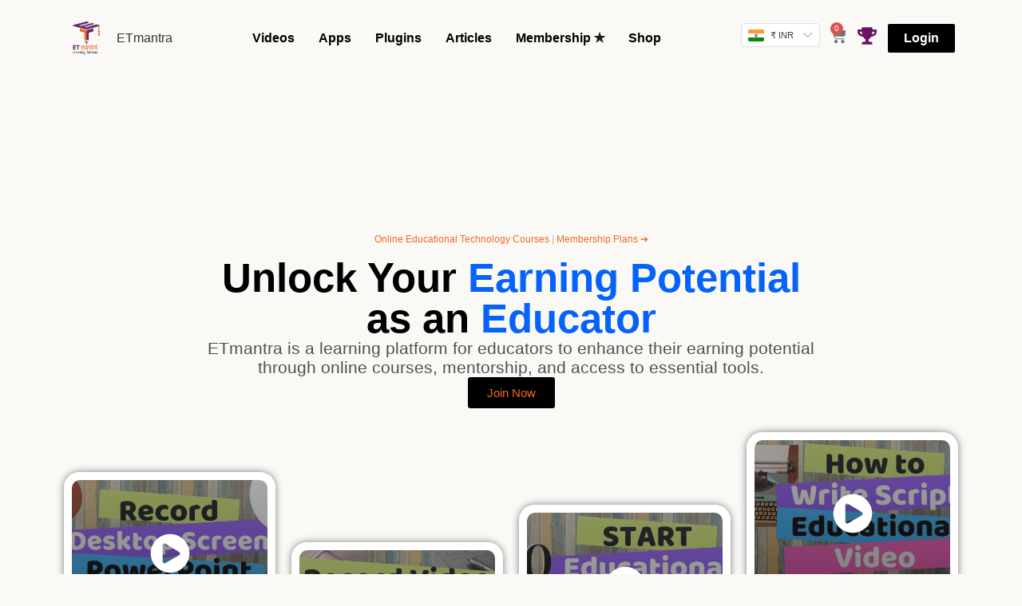

--- FILE ---
content_type: text/html; charset=UTF-8
request_url: https://etmantra.com/
body_size: 87571
content:
<!doctype html><html lang="en-US"><head><script data-no-optimize="1">var litespeed_docref=sessionStorage.getItem("litespeed_docref");litespeed_docref&&(Object.defineProperty(document,"referrer",{get:function(){return litespeed_docref}}),sessionStorage.removeItem("litespeed_docref"));</script> <meta charset="UTF-8"><meta name="viewport" content="width=device-width, initial-scale=1"><link rel="profile" href="https://gmpg.org/xfn/11"> <script type="litespeed/javascript">(function(){var zccmpurl=new URL(document.location.href);var cmp_id=zccmpurl.search.split('zc_rid=')[1];if(cmp_id!=undefined){document.cookie='zc_rid='+cmp_id+';max-age=10800;path=/'}})()</script><meta name='robots' content='index, follow, max-image-preview:large, max-snippet:-1, max-video-preview:-1' /><title>Growth Strategies for Educators with Tools for Development - ETmantra</title><meta name="description" content="ETmantra empowers educators with growth strategies, development tools, and effective pedagogy. Unlock your teaching potential!" /><link rel="canonical" href="https://etmantra.com/" /><meta property="og:locale" content="en_US" /><meta property="og:type" content="website" /><meta property="og:title" content="Growth Strategies for Educators with Tools for Development" /><meta property="og:description" content="ETmantra empowers educators with growth strategies, development tools, and effective pedagogy. Unlock your teaching potential!" /><meta property="og:url" content="https://etmantra.com/" /><meta property="og:site_name" content="ETmantra" /><meta property="article:publisher" content="https://www.facebook.com/ETmantra/" /><meta property="article:modified_time" content="2023-10-08T06:55:07+00:00" /><meta property="og:image" content="https://etmantra.com/wp-content/uploads/2020/07/ETmantra-logo.png" /><meta property="og:image:width" content="665" /><meta property="og:image:height" content="819" /><meta property="og:image:type" content="image/png" /><meta name="twitter:card" content="summary_large_image" /><meta name="twitter:site" content="@etmantra" /> <script type="application/ld+json" class="yoast-schema-graph">{"@context":"https://schema.org","@graph":[{"@type":"WebPage","@id":"https://etmantra.com/","url":"https://etmantra.com/","name":"Growth Strategies for Educators with Tools for Development - ETmantra","isPartOf":{"@id":"https://etmantra.com/#website"},"about":{"@id":"https://etmantra.com/#organization"},"primaryImageOfPage":{"@id":"https://etmantra.com/#primaryimage"},"image":{"@id":"https://etmantra.com/#primaryimage"},"thumbnailUrl":"https://etmantra.com/wp-content/uploads/2020/07/ETmantra-logo.png","datePublished":"2022-02-24T11:05:47+00:00","dateModified":"2023-10-08T06:55:07+00:00","description":"ETmantra empowers educators with growth strategies, development tools, and effective pedagogy. Unlock your teaching potential!","breadcrumb":{"@id":"https://etmantra.com/#breadcrumb"},"inLanguage":"en-US","potentialAction":[{"@type":"ReadAction","target":["https://etmantra.com/"]}]},{"@type":"ImageObject","inLanguage":"en-US","@id":"https://etmantra.com/#primaryimage","url":"https://etmantra.com/wp-content/uploads/2020/07/ETmantra-logo.png","contentUrl":"https://etmantra.com/wp-content/uploads/2020/07/ETmantra-logo.png","width":665,"height":819,"caption":"ETmantra"},{"@type":"BreadcrumbList","@id":"https://etmantra.com/#breadcrumb","itemListElement":[{"@type":"ListItem","position":1,"name":"Home"}]},{"@type":"WebSite","@id":"https://etmantra.com/#website","url":"https://etmantra.com/","name":"ETmantra","description":"ETmantra eLearning Solutions","publisher":{"@id":"https://etmantra.com/#organization"},"potentialAction":[{"@type":"SearchAction","target":{"@type":"EntryPoint","urlTemplate":"https://etmantra.com/?s={search_term_string}"},"query-input":{"@type":"PropertyValueSpecification","valueRequired":true,"valueName":"search_term_string"}}],"inLanguage":"en-US"},{"@type":"Organization","@id":"https://etmantra.com/#organization","name":"ETmantra eLearning Solutions PVT LTD","url":"https://etmantra.com/","logo":{"@type":"ImageObject","inLanguage":"en-US","@id":"https://etmantra.com/#/schema/logo/image/","url":"https://etmantra.com/wp-content/uploads/2017/04/Final_etmLogo_cc.png","contentUrl":"https://etmantra.com/wp-content/uploads/2017/04/Final_etmLogo_cc.png","width":550,"height":400,"caption":"ETmantra eLearning Solutions PVT LTD"},"image":{"@id":"https://etmantra.com/#/schema/logo/image/"},"sameAs":["https://www.facebook.com/ETmantra/","https://x.com/etmantra","https://www.youtube.com/etmantra"]}]}</script> <meta name="google-site-verification" content="oyrfG_-wXu2du8UaW8arpy39Vi-ngwKm3026PRNKeYU" /><link rel='dns-prefetch' href='//unpkg.com' /><link rel='dns-prefetch' href='//www.gstatic.com' /><link rel='dns-prefetch' href='//fonts.googleapis.com' /><link rel="alternate" type="application/rss+xml" title="ETmantra &raquo; Feed" href="https://etmantra.com/feed/" /><link rel="alternate" type="application/rss+xml" title="ETmantra &raquo; Comments Feed" href="https://etmantra.com/comments/feed/" /><style id="litespeed-ccss">.yay-currency-custom-select-wrapper{position:relative;min-width:70px;width:270px;font-size:13px}.yay-currency-custom-select-wrapper.small{width:235px;font-size:11px}.yay-currency-custom-select-wrapper.no-currency-name{width:fit-content}.yay-currency-custom-select{position:relative;display:flex;flex-direction:column}.yay-currency-custom-select__trigger{position:relative;display:flex;align-items:center;justify-content:space-between;color:#3b3b3b;height:40px;line-height:14px;background:#fff;border:1px solid #ccc;border-radius:4px}.yay-currency-custom-select__trigger.small{height:30px}.yay-currency-custom-options{position:absolute;display:block;top:100%;left:0!important;right:0;height:0;border:1px solid #ccc;border-radius:0 0 4px 4px;border-top:0;background:#fff;max-height:250px;overflow:auto;margin:0!important;padding:0!important;opacity:0;visibility:hidden;z-index:10;width:100%!important}.yay-currency-custom-arrow{position:relative;margin:0 8px;height:8px;width:8px}.yay-currency-custom-arrow:before,.yay-currency-custom-arrow:after{content:'';position:absolute;bottom:0;width:.15rem;height:100%}.yay-currency-custom-arrow:before{left:-2px;transform:rotate(-45deg);background-color:#ccc}.yay-currency-custom-arrow:after{left:3px;transform:rotate(45deg);background-color:#ccc}.yay-currency-custom-option-row{display:flex;justify-content:flex-start;align-items:center;list-style:none;padding:8px}.yay-currency-custom-option-row.selected{color:#fff;background-color:#2271b1}.yay-currency-custom-selected-option{display:flex;align-items:center;padding:0 8px}.yay-currency-flag{display:inline-block;min-width:24px;min-height:18px;margin:0 8px 0 0;border-radius:2px}.yay-currency-flag.small{min-width:20px;min-height:15px}:root{--wcm-btn-color:#5c7676;--wcm-btn-hover-color:--wcm-btn-hover-color}:root{--wp--preset--aspect-ratio--square:1;--wp--preset--aspect-ratio--4-3:4/3;--wp--preset--aspect-ratio--3-4:3/4;--wp--preset--aspect-ratio--3-2:3/2;--wp--preset--aspect-ratio--2-3:2/3;--wp--preset--aspect-ratio--16-9:16/9;--wp--preset--aspect-ratio--9-16:9/16;--wp--preset--color--black:#000;--wp--preset--color--cyan-bluish-gray:#abb8c3;--wp--preset--color--white:#fff;--wp--preset--color--pale-pink:#f78da7;--wp--preset--color--vivid-red:#cf2e2e;--wp--preset--color--luminous-vivid-orange:#ff6900;--wp--preset--color--luminous-vivid-amber:#fcb900;--wp--preset--color--light-green-cyan:#7bdcb5;--wp--preset--color--vivid-green-cyan:#00d084;--wp--preset--color--pale-cyan-blue:#8ed1fc;--wp--preset--color--vivid-cyan-blue:#0693e3;--wp--preset--color--vivid-purple:#9b51e0;--wp--preset--gradient--vivid-cyan-blue-to-vivid-purple:linear-gradient(135deg,rgba(6,147,227,1) 0%,#9b51e0 100%);--wp--preset--gradient--light-green-cyan-to-vivid-green-cyan:linear-gradient(135deg,#7adcb4 0%,#00d082 100%);--wp--preset--gradient--luminous-vivid-amber-to-luminous-vivid-orange:linear-gradient(135deg,rgba(252,185,0,1) 0%,rgba(255,105,0,1) 100%);--wp--preset--gradient--luminous-vivid-orange-to-vivid-red:linear-gradient(135deg,rgba(255,105,0,1) 0%,#cf2e2e 100%);--wp--preset--gradient--very-light-gray-to-cyan-bluish-gray:linear-gradient(135deg,#eee 0%,#a9b8c3 100%);--wp--preset--gradient--cool-to-warm-spectrum:linear-gradient(135deg,#4aeadc 0%,#9778d1 20%,#cf2aba 40%,#ee2c82 60%,#fb6962 80%,#fef84c 100%);--wp--preset--gradient--blush-light-purple:linear-gradient(135deg,#ffceec 0%,#9896f0 100%);--wp--preset--gradient--blush-bordeaux:linear-gradient(135deg,#fecda5 0%,#fe2d2d 50%,#6b003e 100%);--wp--preset--gradient--luminous-dusk:linear-gradient(135deg,#ffcb70 0%,#c751c0 50%,#4158d0 100%);--wp--preset--gradient--pale-ocean:linear-gradient(135deg,#fff5cb 0%,#b6e3d4 50%,#33a7b5 100%);--wp--preset--gradient--electric-grass:linear-gradient(135deg,#caf880 0%,#71ce7e 100%);--wp--preset--gradient--midnight:linear-gradient(135deg,#020381 0%,#2874fc 100%);--wp--preset--font-size--small:13px;--wp--preset--font-size--medium:20px;--wp--preset--font-size--large:36px;--wp--preset--font-size--x-large:42px;--wp--preset--font-family--inter:"Inter",sans-serif;--wp--preset--font-family--cardo:Cardo;--wp--preset--spacing--20:.44rem;--wp--preset--spacing--30:.67rem;--wp--preset--spacing--40:1rem;--wp--preset--spacing--50:1.5rem;--wp--preset--spacing--60:2.25rem;--wp--preset--spacing--70:3.38rem;--wp--preset--spacing--80:5.06rem;--wp--preset--shadow--natural:6px 6px 9px rgba(0,0,0,.2);--wp--preset--shadow--deep:12px 12px 50px rgba(0,0,0,.4);--wp--preset--shadow--sharp:6px 6px 0px rgba(0,0,0,.2);--wp--preset--shadow--outlined:6px 6px 0px -3px rgba(255,255,255,1),6px 6px rgba(0,0,0,1);--wp--preset--shadow--crisp:6px 6px 0px rgba(0,0,0,1)}@keyframes rotation{0%{transform:rotate(0deg)}to{transform:rotate(360deg)}}.dig-box *{box-sizing:border-box}.dig-box{z-index:99998}.dig-box{box-sizing:border-box;position:fixed;left:0;top:0;width:100%;height:100%;text-align:center;overflow:auto;background-color:rgba(6,6,6,.8)}.dig-box{display:none}.dig_load_overlay:before{content:'';display:inline-block;height:100%;vertical-align:middle}.dig_load_overlay{display:none;top:0;left:0;right:0;bottom:0;z-index:999999;background:rgba(6,6,6,.8);text-align:center}.dig_load_content{display:inline-block;vertical-align:middle}.countrycode{width:auto!important;border-top-right-radius:0;border-bottom-right-radius:0}.mobile_field{direction:ltr}.dig_opt_mult_con label{position:relative;top:0}.digits-login-modal{outline:0}.countrycode{direction:ltr}.dig_login_cancel{text-align:center;position:absolute}.dig_login_cancel{width:100%}.dig_opt_mult label .dig_input_wrapper div{padding-right:20px}.dig_input_wrapper{position:relative}.dig_opt_mult_con .dig_input_wrapper:before{background-repeat:no-repeat;background-size:cover;margin-top:0}.digits-hide{display:none}.untdovr_flag_container_flag{background-repeat:no-repeat;width:48px;height:32px;background-size:auto;transform:scale(.5);position:absolute;float:left;line-height:21px;left:-12px;top:-8px}.digits-form_page{min-height:100vh;display:flex;flex-direction:column;align-items:center;justify-content:center;box-sizing:border-box}.digits-form_button,.digits-form_button[type=submit]{text-align:center;height:52px;line-height:52px;border-radius:8px;background-color:var(--dprimary);color:var(--dbutton_text);display:flex;align-items:center;justify-content:center;width:100%;box-shadow:none;outline:0;border:0;direction:ltr}.digits-form_button-text{font-size:17px;font-weight:700}.digits-form_heading{position:relative;font-size:32px;margin-bottom:32px}.digits-form_tab-bar{list-style:none;margin:0;padding:0;display:flex;gap:24px}.digits-form_tab-bar .digits-form_tab-item{color:var(--dprimary);display:inline-block;font-size:20px;border-bottom:3px solid transparent;padding-bottom:3px;font-weight:900;opacity:.35}.digits-form_tab-bar .digits-tab_active{border-bottom-color:var(--dprimary);opacity:1}.digits-form_container *{box-sizing:border-box}.digits-form_container,.digits-form_page{background-color:var(--dform_bg)}.digits-form_container{width:400px;max-width:90%;z-index:9;padding:40px 0}.digits-form_heading{color:var(--dtitle);font-weight:900}.digits-title_color{color:var(--dtitle)}.dig_login_signup_bar{margin-top:38px;font-size:20px;text-decoration:none;font-weight:700}.dig_login_signup_bar span{opacity:.35}.dig_login_signup_bar a{text-decoration:inherit;color:inherit;font-size:inherit;display:inline-block}.digits-form_button_ic{margin-left:4px;height:20px;width:20px;background-color:currentColor;display:inline-block;mask-image:url("data:image/svg+xml,%3Csvg xmlns='http://www.w3.org/2000/svg' width='20' height='20' viewBox='0 0 20 20'%3E%3Cg id='continue-button-light' transform='translate(-1335 -448)' opacity='0.35'%3E%3Crect id='Rectangle_199' data-name='Rectangle 199' width='20' height='20' transform='translate(1335 448)' fill='rgba(255,255,255,0)' opacity='0.24'/%3E%3Cg id='arrow-right' transform='translate(1338.333 451.333)'%3E%3Cpath id='Line_41' data-name='Line 41' d='M11.5.667H-.167A.833.833,0,0,1-1-.167.833.833,0,0,1-.167-1H11.5a.833.833,0,0,1,.833.833A.833.833,0,0,1,11.5.667Z' transform='translate(1 6.833)' fill='%23fff'/%3E%3Cpath id='Path_53' data-name='Path 53' d='M11.833,17.333a.833.833,0,0,1-.589-1.423l5.244-5.244L11.244,5.423a.833.833,0,0,1,1.179-1.179l5.833,5.833a.833.833,0,0,1,0,1.179l-5.833,5.833A.831.831,0,0,1,11.833,17.333Z' transform='translate(-5.167 -4)' fill='%23fff'/%3E%3C/g%3E%3C/g%3E%3C/svg%3E%0A");mask-repeat:no-repeat;mask-size:cover;-webkit-mask-image:url("data:image/svg+xml,%3Csvg xmlns='http://www.w3.org/2000/svg' width='20' height='20' viewBox='0 0 20 20'%3E%3Cg id='continue-button-light' transform='translate(-1335 -448)' opacity='0.35'%3E%3Crect id='Rectangle_199' data-name='Rectangle 199' width='20' height='20' transform='translate(1335 448)' fill='rgba(255,255,255,0)' opacity='0.24'/%3E%3Cg id='arrow-right' transform='translate(1338.333 451.333)'%3E%3Cpath id='Line_41' data-name='Line 41' d='M11.5.667H-.167A.833.833,0,0,1-1-.167.833.833,0,0,1-.167-1H11.5a.833.833,0,0,1,.833.833A.833.833,0,0,1,11.5.667Z' transform='translate(1 6.833)' fill='%23fff'/%3E%3Cpath id='Path_53' data-name='Path 53' d='M11.833,17.333a.833.833,0,0,1-.589-1.423l5.244-5.244L11.244,5.423a.833.833,0,0,1,1.179-1.179l5.833,5.833a.833.833,0,0,1,0,1.179l-5.833,5.833A.831.831,0,0,1,11.833,17.333Z' transform='translate(-5.167 -4)' fill='%23fff'/%3E%3C/g%3E%3C/g%3E%3C/svg%3E%0A");-webkit-mask-repeat:no-repeat;-webkit-mask-size:cover}.digits-form_body{margin-top:24px}.digits-form_tab_body{display:none}.digits-form_tab_body.digits-tab_active{display:block}.digits2_box .digits-form_input input,.digits2_box .digits-form_input input[type=text]{width:100%;border-radius:8px;border:1px solid transparent;font-size:17px;background-color:var(--dfield_bg);color:var(--dprimary);box-shadow:none;resize:none}.digits2_box .digits-form_input input.countrycode{background-color:transparent}.digits-form_input input,.digits-form_input input[type=text]{height:52px;line-height:52px;padding:0 16px;border-radius:8px}.digits2_box .digits-form_input input,.digits2_box .digits-form_input input[type=text]{box-shadow:none;outline:0;border:1px solid transparent}.digits-form_border{border-radius:8px;border:1px solid transparent}.digits-form_input_row{border:1px solid transparent;position:relative;margin-bottom:20px}.digits-form_countrycode{position:absolute;left:0;top:0}.digits-form_countrycode input[type=text]{padding-left:44px;padding-right:0}.digits-form_countrycode .digits-field-country_flag{top:10px;left:4px;display:none;border-radius:4px}.digits-form_input label{font-size:17px;font-weight:700}.digits-form_input label{color:var(--dtitle);line-height:16px}.digits_hide_back.digits_back_icon{display:none}.digits_back_icon{position:absolute;display:inline-block;width:28px;height:28px;top:7px;left:-41px;background:currentColor;-webkit-mask-repeat:no-repeat;-webkit-mask-image:url("data:image/svg+xml,%3Csvg xmlns='http://www.w3.org/2000/svg' width='28' height='28' viewBox='0 0 28 28'%3E%3Cg id='back-button-light' transform='translate(1363 476) rotate(180)' opacity='0.35'%3E%3Crect id='Rectangle_199' data-name='Rectangle 199' width='28' height='28' transform='translate(1335 448)' fill='rgba(255,255,255,0)' opacity='0.24'/%3E%3Cg id='arrow-right' transform='translate(1339.667 452.667)'%3E%3Cpath id='Line_41' data-name='Line 41' d='M16.5,1.333H.167A1.167,1.167,0,1,1,.167-1H16.5a1.167,1.167,0,1,1,0,2.333Z' transform='translate(1 9.167)' fill='%231c2434'/%3E%3Cpath id='Path_53' data-name='Path 53' d='M12.167,22.667a1.167,1.167,0,0,1-.825-1.992l7.342-7.342L11.342,5.992a1.167,1.167,0,1,1,1.65-1.65l8.167,8.167a1.167,1.167,0,0,1,0,1.65l-8.167,8.167A1.163,1.163,0,0,1,12.167,22.667Z' transform='translate(-2.833 -4)' fill='%231c2434'/%3E%3C/g%3E%3C/g%3E%3C/svg%3E%0A");mask-repeat:no-repeat;mask-image:url("data:image/svg+xml,%3Csvg xmlns='http://www.w3.org/2000/svg' width='28' height='28' viewBox='0 0 28 28'%3E%3Cg id='back-button-light' transform='translate(1363 476) rotate(180)' opacity='0.35'%3E%3Crect id='Rectangle_199' data-name='Rectangle 199' width='28' height='28' transform='translate(1335 448)' fill='rgba(255,255,255,0)' opacity='0.24'/%3E%3Cg id='arrow-right' transform='translate(1339.667 452.667)'%3E%3Cpath id='Line_41' data-name='Line 41' d='M16.5,1.333H.167A1.167,1.167,0,1,1,.167-1H16.5a1.167,1.167,0,1,1,0,2.333Z' transform='translate(1 9.167)' fill='%231c2434'/%3E%3Cpath id='Path_53' data-name='Path 53' d='M12.167,22.667a1.167,1.167,0,0,1-.825-1.992l7.342-7.342L11.342,5.992a1.167,1.167,0,1,1,1.65-1.65l8.167,8.167a1.167,1.167,0,0,1,0,1.65l-8.167,8.167A1.163,1.163,0,0,1,12.167,22.667Z' transform='translate(-2.833 -4)' fill='%231c2434'/%3E%3C/g%3E%3C/g%3E%3C/svg%3E%0A")}.digits_show_on_index{opacity:0;visibility:hidden;display:none}.digits_form_index_section .digits_show_on_index{opacity:1;visibility:visible;display:block}.digits_popup_wrapper{position:fixed;left:0;right:0;bottom:0;top:0}.digits_popup_wrapper{display:none;z-index:99998}.digits-cancel{position:absolute;z-index:10;width:24px;height:24px;right:24px;top:24px;background-repeat:no-repeat;background-image:url("data:image/svg+xml,%3Csvg id='close' xmlns='http://www.w3.org/2000/svg' width='24' height='24' viewBox='0 0 24 24'%3E%3Crect id='Rectangle_204' data-name='Rectangle 204' width='24' height='24' fill='rgba(255,255,255,0)'/%3E%3Cline id='Line_41' data-name='Line 41' x1='12' y2='12' transform='translate(6 6)' fill='none' stroke='%23c7184d' stroke-linecap='round' stroke-linejoin='round' stroke-width='2'/%3E%3Cline id='Line_42' data-name='Line 42' x2='12' y2='12' transform='translate(6 6)' fill='none' stroke='%23c7184d' stroke-linecap='round' stroke-linejoin='round' stroke-width='2'/%3E%3C/svg%3E%0A")}.digits_ui .dig-box{text-align:left}.digits-form_input_row input[type=checkbox]{display:none;visibility:hidden;opacity:0}.digits-form_input_row .dig_opt_mult_con{margin-top:4px}.digits-form_input_row .dig_opt_mult_con .dig_opt_mult{margin-top:10px}.digits-form_input .dig_opt_mult_con label{font-weight:400;line-height:18px}.digits-form_input_row .digits-field-type_tac .dig_input_wrapper,.digits-mobile_wrapper{position:relative}.digits-form_input_row .digits-field-type_tac .dig_input_wrapper div{z-index:2;position:relative;padding:0 32px}.digits-form_input_row .digits-field-type_tac .dig_input_wrapper:before{mask-image:url("data:image/svg+xml,%3Csvg xmlns='http://www.w3.org/2000/svg' width='24' height='24' viewBox='0 0 24 24'%3E%3Cg id='Group_305' data-name='Group 305' transform='translate(-760 -417)'%3E%3Crect id='Rectangle_68' data-name='Rectangle 68' width='24' height='24' rx='8' transform='translate(760 417)' fill='%23f8f8f8'/%3E%3C/g%3E%3C/svg%3E%0A");-webkit-mask-image:url("data:image/svg+xml,%3Csvg xmlns='http://www.w3.org/2000/svg' width='24' height='24' viewBox='0 0 24 24'%3E%3Cg id='Group_305' data-name='Group 305' transform='translate(-760 -417)'%3E%3Crect id='Rectangle_68' data-name='Rectangle 68' width='24' height='24' rx='8' transform='translate(760 417)' fill='%23f8f8f8'/%3E%3C/g%3E%3C/svg%3E%0A")}.digits-form_input_row .digits-field-type_tac .dig_input_wrapper:before{background-color:var(--dfield_bg)}.digits-form_input_row .digits-field-type_tac .dig_input_wrapper:after,.digits-form_input_row .digits-field-type_tac .dig_input_wrapper:before{width:24px;height:24px;content:' ';mask-repeat:no-repeat;mask-size:cover;-webkit-mask-repeat:no-repeat;-webkit-mask-size:cover;display:inline-block;position:absolute;top:-2px;z-index:1;left:0}.digits-form_input_row label{margin-bottom:10px;display:block}.digits-form_body-no_tabs,.digits2_box .digits-form_input_row .dig_opt_mult_con,.digits2_box .digits-form_input_row .dig_opt_mult_con .dig_opt_mult{margin-top:0}.digits2_box .digits-form_rememberme{height:20px}.digits_form-init_step_data{display:none}.digits_form_index_section .digits_form-init_step_data{display:block}.digits_site_footer_box{padding-top:24px;display:flex;flex-direction:column;align-items:center;justify-content:center;padding-bottom:4px;position:absolute;bottom:0;left:0;right:0}.digits-form_tab_container{position:relative}@media all and (max-width:590px){.digits-form_tab-bar .digits-form_tab-item{font-size:16px}}.digits_signup_active_step.digits_signup_form_step{display:block}.dig_load_overlay{position:fixed}.dig_spinner{width:48px;height:48px;border:5px solid #fff;border-bottom-color:transparent;border-radius:50%;display:inline-block;box-sizing:border-box;animation:rotation 1s linear infinite}@-webkit-keyframes spin{0%{-webkit-transform:rotate(0deg);transform:rotate(0deg)}to{-webkit-transform:rotate(360deg);transform:rotate(360deg)}}@keyframes spin{0%{-webkit-transform:rotate(0deg);transform:rotate(0deg)}to{-webkit-transform:rotate(360deg);transform:rotate(360deg)}}.countrycode{margin-top:0}.digits-form_input input{width:100%}@media only screen and (max-width:760px),(min-device-width:768px) and (max-device-width:1024px){#gamipress-earnings-table,#gamipress-earnings-table thead,#gamipress-earnings-table tbody,#gamipress-earnings-table th,#gamipress-earnings-table td,#gamipress-earnings-table tr{display:block;width:100%}#gamipress-earnings-table td.gamipress-earnings-col-thumbnail{float:left;width:18%;margin-right:2%}#gamipress-earnings-table td.gamipress-earnings-col-thumbnail img{width:100%;height:auto}#gamipress-earnings-table td.gamipress-earnings-col-description{width:100%}#gamipress-earnings-table td.gamipress-earnings-col-description:after{content:" ";display:block;clear:both}#gamipress-earnings-table td.gamipress-earnings-col-date{width:48%;float:left}#gamipress-earnings-table td.gamipress-earnings-col-points{width:50%;text-align:right;float:right}#gamipress-earnings-table thead tr{position:absolute;top:-9999px;left:-9999px}#gamipress-earnings-table tr{padding-bottom:1em;border-bottom:1px solid rgba(0,0,0,.1);margin-bottom:1em}#gamipress-earnings-table tr:after{content:" ";display:block;clear:both}}#gamipress-earnings-table.gamipress-earnings-force-responsive,#gamipress-earnings-table.gamipress-earnings-force-responsive thead,#gamipress-earnings-table.gamipress-earnings-force-responsive tbody,#gamipress-earnings-table.gamipress-earnings-force-responsive th,#gamipress-earnings-table.gamipress-earnings-force-responsive td,#gamipress-earnings-table.gamipress-earnings-force-responsive tr{display:block}#gamipress-earnings-table.gamipress-earnings-force-responsive td.gamipress-earnings-col-thumbnail{float:left;width:18%;margin-right:2%}#gamipress-earnings-table.gamipress-earnings-force-responsive td.gamipress-earnings-col-thumbnail img{width:100%;height:auto}#gamipress-earnings-table.gamipress-earnings-force-responsive td.gamipress-earnings-col-description{width:100%}#gamipress-earnings-table.gamipress-earnings-force-responsive td.gamipress-earnings-col-description:after{content:" ";display:block;clear:both}#gamipress-earnings-table.gamipress-earnings-force-responsive td.gamipress-earnings-col-date{width:48%;float:left}#gamipress-earnings-table.gamipress-earnings-force-responsive td.gamipress-earnings-col-points{width:50%;text-align:right;float:right}#gamipress-earnings-table.gamipress-earnings-force-responsive thead tr{position:absolute;top:-9999px;left:-9999px}#gamipress-earnings-table.gamipress-earnings-force-responsive tr{padding-bottom:1em;border-bottom:1px solid rgba(0,0,0,.1);margin-bottom:1em}#gamipress-earnings-table.gamipress-earnings-force-responsive tr:after{content:" ";display:block;clear:both}.ttt-pnwc-modal *{outline:none}.ttt-pnwc-overlay{position:fixed;top:0;left:0;right:0;bottom:0;background:rgba(0,0,0,.6);display:flex;justify-content:center;align-items:center;z-index:999999}.ttt-pnwc-container{background-color:#fff;padding:25px;min-width:450px;max-width:600px;max-height:100vh;border-radius:4px;box-sizing:border-box;position:relative}@media (max-width:600px){.ttt-pnwc-container{min-width:75%;max-width:75%}}.ttt-pnwc-header{text-align:right}button.ttt-pnwc-close{border:0!important;right:-23px!important;top:-23px!important;position:absolute!important}button.ttt-pnwc-close{z-index:25;font-size:0;background:rgba(0,0,0,0);background-color:#eee;display:block;border-radius:50px;width:45px;padding:0;height:45px;line-height:45px;color:#333;backface-visibility:hidden;filter:blur(0px);transform:translateZ(0);-webkit-font-smoothing:subpixel-antialiased;text-align:center}.ttt-pnwc-header .ttt-pnwc-close:before{position:relative;content:"✖";font-size:20px}.ttt-pnwc-footer{text-align:center}@keyframes mmfadeOut{from{opacity:1}to{opacity:0}}@keyframes mmslideOut{to{transform:translateY(-30%)}}.micromodal-slide{display:none}.micromodal-slide[aria-hidden=true] .ttt-pnwc-overlay{animation:mmfadeOut .3s cubic-bezier(0,0,.2,1)}.micromodal-slide[aria-hidden=true] .ttt-pnwc-container{animation:mmslideOut .3s cubic-bezier(0,0,.2,1)}.micromodal-slide .ttt-pnwc-container,.micromodal-slide .ttt-pnwc-overlay{will-change:transform}.ttt-pnwc-wrapper{overflow-y:auto}[class^=tutor-icon-]{font-family:"tutor"!important;speak:never;font-style:normal;font-weight:400;font-variant:normal;text-transform:none;line-height:1;-webkit-font-smoothing:antialiased;-moz-osx-font-smoothing:grayscale}.tutor-icon-times:before{content:""}.tutor-d-flex{display:flex!important}.tutor-justify-between{justify-content:space-between!important}.tutor-align-center{align-items:center!important}.tutor-mt-20{margin-top:20px}.tutor-mb-20{margin-bottom:20px}.tutor-mb-32{margin-bottom:32px}.tutor-mb-40{margin-bottom:40px}.tutor-py-48{padding-top:48px;padding-bottom:48px}.tutor-fs-4{font-size:calc(1.275rem + .3vw)}.tutor-fs-6{font-size:1rem}.tutor-fs-7{font-size:.875rem}.tutor-fw-medium{font-weight:500}@media (min-width:1200px){.tutor-fs-4{font-size:1.5rem}}:root{--tutor-text-size:16px;--tutor-color-white:#fff;--tutor-color-success:#24a148;--tutor-color-success-rgb:36,161,72;--tutor-color-warning:#ed9700;--tutor-color-warning-rgb:237,151,0;--tutor-color-danger:#f44337;--tutor-color-danger-rgb:244,67,55;--tutor-color-secondary:#41454f;--tutor-color-subdued:#5b616f;--tutor-color-hints:#767c8e;--tutor-color-muted:#757c8e;--tutor-color-gray:#e3e5eb;--tutor-color-gray-10:#eff1f6}.tutor-color-black{color:var(--tutor-body-color)}.tutor-color-secondary{color:#41454f}.tutor-color-muted{color:#757c8e}.tutor-fs-4,.tutor-fs-6,.tutor-fs-7{line-height:1.6}.tutor-text-center{text-align:center}.tutor-btn{display:inline-flex;align-items:center;font-weight:400;line-height:1.4;color:var(--tutor-color-primary);text-align:center;text-decoration:none;vertical-align:middle;background-color:rgba(0,0,0,0);border:1px solid rgba(0,0,0,0);padding:8px 16px;font-size:16px;border-radius:6px;box-sizing:border-box}.tutor-btn-block{display:flex;justify-content:center;width:100%}.tutor-btn-primary{border-color:var(--tutor-color-primary);background-color:var(--tutor-color-primary);color:#fff}.tutor-btn-link{font-size:inherit;padding:0!important;position:relative}.tutor-btn-link:after{content:" ";position:absolute;bottom:0;left:0;width:0;height:1px;background:var(--tutor-color-primary-hover)}.tutor-btn-ghost{padding:0!important;position:relative;color:#757c8e;border-radius:0;outline:0}.tutor-iconic-btn{display:inline-flex;align-items:center;justify-content:center;width:32px;height:32px;padding:0;margin-top:-4px;margin-bottom:-4px;font-weight:400;line-height:1.4;color:#757c8e;text-align:center;text-decoration:none;vertical-align:middle;background-color:rgba(0,0,0,0);font-size:16px;border:1px solid rgba(0,0,0,0);border-radius:48px}.tutor-form-control{display:block;width:100%;outline:none;border-radius:6px;background-color:var(--tutor-color-white);box-sizing:border-box;color:var(--tutor-color-black);padding:8px 16px;font-size:16px;font-weight:400;line-height:1.4;height:auto;border:1px solid var(--tutor-border-color)!important;box-shadow:none}.tutor-form-check{display:inline-block}.tutor-form-check label{display:inline-block!important;font-size:16px;color:var(--tutor-body-color);font-weight:500;margin:0!important}.tutor-form-check input.tutor-form-check-input{margin-top:0!important;margin-right:8px}.tutor-form-check-input{display:inline-block;vertical-align:top;background-color:var(--tutor-color-white);width:24px;height:24px;margin:0;border:2px solid var(--tutor-border-color);border-radius:4px;appearance:none;color-adjust:exact;outline:none!important;background-size:12px;background-position:center;background-repeat:no-repeat;box-shadow:0 0 0 0 rgba(var(--tutor-color-primary-rgb),.1);flex:0 0 auto}.tutor-form-check-input:before,.tutor-form-check-input:after{display:none!important}.tutor-form-check-input[type=checkbox]{border-radius:4px}.tutor-modal{position:fixed;top:0;left:0;display:none;width:100%;height:100%;overflow-x:hidden;overflow-y:auto;outline:0;z-index:99999}.tutor-modal-overlay{position:fixed;height:100%;width:100%;top:0;left:0;background-color:rgba(0,0,0,.75);z-index:-1}.tutor-modal-window{position:relative;width:auto;display:flex;align-items:center;max-width:640px;margin:48px auto;min-height:calc(100% - 96px)}.tutor-modal-window-sm{max-width:430px}.tutor-modal-content{position:relative;display:flex;flex-direction:column;width:100%;background-color:#eff1f7;background-clip:padding-box;border:1px solid var(--tutor-border-color);border-radius:16px;outline:0}.tutor-modal-content-white{background-color:#fff}.tutor-modal .tutor-modal-close-o{position:absolute;top:16px;right:16px;font-size:20px;z-index:1}.tutor-modal-body{position:relative;padding:24px 32px;flex:1 1 auto}@media (max-width:575.98px){.tutor-modal .tutor-btn:not(.tutor-is-icon-btn){padding:6px 20px!important;width:max-content;max-width:max-content;height:auto!important;font-size:14px;font-weight:400;line-height:2}}:root{--tutor-text-size:16px;--tutor-color-white:#fff;--tutor-color-success:#24a148;--tutor-color-success-rgb:36,161,72;--tutor-color-warning:#ed9700;--tutor-color-warning-rgb:237,151,0;--tutor-color-danger:#f44337;--tutor-color-danger-rgb:244,67,55;--tutor-color-secondary:#41454f;--tutor-color-subdued:#5b616f;--tutor-color-hints:#767c8e;--tutor-color-muted:#757c8e;--tutor-color-gray:#e3e5eb;--tutor-color-gray-10:#eff1f6}.tutor-color-black{color:var(--tutor-body-color)}.tutor-color-secondary{color:#41454f}.tutor-color-muted{color:#757c8e}body{-webkit-font-smoothing:antialiased;-moz-osx-font-smoothing:grayscale}.tutor-course-spotlight-wrapper .tutor-conversation .tutor-comment-box .tutor-comment-textarea{position:relative;grid-area:1/2/1/3;border:1px solid var(--tutor-border-color);border-radius:6px}.tutor-course-spotlight-wrapper .tutor-conversation .tutor-comment-box .tutor-comment-submit-btn{margin-top:20px;grid-area:2/2/2/3;justify-self:end}:root{--tutor-color-primary:#3e64de;--tutor-color-primary-rgb:62,100,222;--tutor-color-primary-hover:#395bca;--tutor-color-primary-hover-rgb:57,91,202;--tutor-body-color:#212327;--tutor-body-color-rgb:33,35,39;--tutor-border-color:#cdcfd5;--tutor-border-color-rgb:205,207,213;--tutor-color-gray:#e3e5eb;--tutor-color-gray-rgb:227,229,235}:root{--woocommerce:#720eec;--wc-green:#7ad03a;--wc-red:#a00;--wc-orange:#ffba00;--wc-blue:#2ea2cc;--wc-primary:#720eec;--wc-primary-text:#fcfbfe;--wc-secondary:#e9e6ed;--wc-secondary-text:#515151;--wc-highlight:#958e09;--wc-highligh-text:#fff;--wc-content-bg:#fff;--wc-subtext:#767676}.woocommerce img{height:auto;max-width:100%}@media only screen and (max-width:768px){:root{--woocommerce:#720eec;--wc-green:#7ad03a;--wc-red:#a00;--wc-orange:#ffba00;--wc-blue:#2ea2cc;--wc-primary:#720eec;--wc-primary-text:#fcfbfe;--wc-secondary:#e9e6ed;--wc-secondary-text:#515151;--wc-highlight:#958e09;--wc-highligh-text:#fff;--wc-content-bg:#fff;--wc-subtext:#767676}}:root{--woocommerce:#720eec;--wc-green:#7ad03a;--wc-red:#a00;--wc-orange:#ffba00;--wc-blue:#2ea2cc;--wc-primary:#720eec;--wc-primary-text:#fcfbfe;--wc-secondary:#e9e6ed;--wc-secondary-text:#515151;--wc-highlight:#958e09;--wc-highligh-text:#fff;--wc-content-bg:#fff;--wc-subtext:#767676}@keyframes spin{100%{transform:rotate(360deg)}}.screen-reader-text{clip:rect(1px,1px,1px,1px);height:1px;overflow:hidden;position:absolute!important;width:1px;word-wrap:normal!important}.woocommerce div.product{margin-bottom:0;position:relative}.woocommerce div.product form.cart{margin-bottom:2em}.woocommerce div.product form.cart:after,.woocommerce div.product form.cart:before{content:" ";display:table}.woocommerce div.product form.cart:after{clear:both}.woocommerce div.product form.cart .button{vertical-align:middle;float:left}.woocommerce .cart .button{float:none}:where(body:not(.woocommerce-block-theme-has-button-styles)):where(:not(.edit-post-visual-editor)) .woocommerce a.button{font-size:100%;margin:0;line-height:1;position:relative;text-decoration:none;overflow:visible;padding:.618em 1em;font-weight:700;border-radius:3px;left:auto;color:#515151;background-color:#e9e6ed;border:0;display:inline-block;background-image:none;box-shadow:none;text-shadow:none}:root{--yzfy-font-family:'Open Sans';--yzfy-big-font-size:14px;--yzfy-medium-font-size:13.5px;--yzfy-primary-font-size:13px;--yzfy-small-font-size:12px}.youzify-light-lighting-mode{--yzfy-body-color:#eaeaea;--yzfy-primary-color:#939ba3;--yzfy-secondary-color:#b1b0b0;--yzfy-menu-link-color:#848b92;--yzfy-menu-icons-color:#848b92;--yzfy-submenu-link-color:#898989;--yzfy-text-color:#898989;--yzfy-subtext-color:#969696;--yzfy-card-bg-color:#fff;--yzfy-card-secondary-bg-color:#f4f4f4;--yzfy-heading-color:#858f94;--yzfy-icon-color:#8b8b8b;--yzfy-icon-bg-color:#f2f2f2;--yzfy-button-bg-color:#f6f6f6;--yzfy-button-text-color:#898989;--yzfy-tab-text-color:#4e4f50;--yzfy-tab-bg-color:#eee;--yzfy-primary-border-color:#f2f2f2;--yzfy-option-label-color:#89afc1;--yzfy-option-input-color:#939ba3;--yzfy-option-input-bg-color:transparent;--yzfy-option-description-color:#929292;--yzfy-notice-primary-bg-color:#eee;--yzfy-notice-primary-text-color:#8f8f8f;--yzfy-shadow-color:#eaeaea}a.button:before{display:inline-block;font-family:"Font Awesome 5 Free"!important;text-rendering:auto;-webkit-font-smoothing:antialiased;-moz-osx-font-smoothing:grayscale;font-weight:600;margin-right:8px;font-size:var(--yzfy-big-font-size)}.fa{-moz-osx-font-smoothing:grayscale;-webkit-font-smoothing:antialiased;display:inline-block;font-style:normal;font-variant:normal;text-rendering:auto;line-height:1}.fa-shopping-cart:before{content:"\f07a"}.fa{font-family:"Font Awesome 5 Free"}.fa{font-weight:900}html{line-height:1.15;-webkit-text-size-adjust:100%}*,:after,:before{box-sizing:border-box}body{margin:0;font-family:-apple-system,BlinkMacSystemFont,Segoe UI,Roboto,Helvetica Neue,Arial,Noto Sans,sans-serif,Apple Color Emoji,Segoe UI Emoji,Segoe UI Symbol,Noto Color Emoji;font-size:1rem;font-weight:400;line-height:1.5;color:#333;background-color:#fff;-webkit-font-smoothing:antialiased;-moz-osx-font-smoothing:grayscale}h1,h2{margin-block-start:.5rem;margin-block-end:1rem;font-family:inherit;font-weight:500;line-height:1.2;color:inherit}h1{font-size:2.5rem}h2{font-size:2rem}p{margin-block-start:0;margin-block-end:.9rem}a{background-color:transparent;text-decoration:none;color:#c36}a:not([href]):not([tabindex]){color:inherit;text-decoration:none}strong{font-weight:bolder}img{border-style:none;height:auto;max-width:100%}[hidden]{display:none}label{display:inline-block;line-height:1;vertical-align:middle}button,input,select{font-family:inherit;font-size:1rem;line-height:1.5;margin:0}input[type=email],input[type=password],input[type=tel],input[type=text],select{width:100%;border:1px solid #666;border-radius:3px;padding:.5rem 1rem}button,input{overflow:visible}button,select{text-transform:none}[type=submit],button{width:auto;-webkit-appearance:button}[type=submit],button{display:inline-block;font-weight:400;color:#c36;text-align:center;white-space:nowrap;background-color:transparent;border:1px solid #c36;padding:.5rem 1rem;font-size:1rem;border-radius:3px}[type=checkbox]{box-sizing:border-box;padding:0}::-webkit-file-upload-button{-webkit-appearance:button;font:inherit}select{display:block}table{background-color:transparent;width:100%;margin-block-end:15px;font-size:.9em;border-spacing:0;border-collapse:collapse}table td,table th{padding:15px;line-height:1.5;vertical-align:top;border:1px solid hsla(0,0%,50.2%,.5019607843)}table th{font-weight:700}table thead th{font-size:1em}table thead:first-child tr:first-child th{border-block-start:1px solid hsla(0,0%,50.2%,.5019607843)}table tbody>tr:nth-child(odd)>td{background-color:hsla(0,0%,50.2%,.0705882353)}li,ul{margin-block-start:0;margin-block-end:0;border:0;outline:0;font-size:100%;vertical-align:baseline;background:0 0}.screen-reader-text{clip:rect(1px,1px,1px,1px);height:1px;overflow:hidden;position:absolute!important;width:1px;word-wrap:normal!important}.elementor-screen-only,.screen-reader-text{position:absolute;top:-10000em;width:1px;height:1px;margin:-1px;padding:0;overflow:hidden;clip:rect(0,0,0,0);border:0}.elementor-clearfix:after{content:"";display:block;clear:both;width:0;height:0}.elementor *,.elementor :after,.elementor :before{box-sizing:border-box}.elementor a{box-shadow:none;text-decoration:none}.elementor img{height:auto;max-width:100%;border:none;border-radius:0;box-shadow:none}.elementor .elementor-widget:not(.elementor-widget-text-editor):not(.elementor-widget-theme-post-content) figure{margin:0}.e-con-inner>.elementor-element.elementor-absolute{position:absolute}.elementor-element{--flex-direction:initial;--flex-wrap:initial;--justify-content:initial;--align-items:initial;--align-content:initial;--gap:initial;--flex-basis:initial;--flex-grow:initial;--flex-shrink:initial;--order:initial;--align-self:initial;flex-basis:var(--flex-basis);flex-grow:var(--flex-grow);flex-shrink:var(--flex-shrink);order:var(--order);align-self:var(--align-self)}.elementor-element.elementor-absolute{z-index:1}.elementor-element:where(.e-con-full,.elementor-widget){flex-direction:var(--flex-direction);flex-wrap:var(--flex-wrap);justify-content:var(--justify-content);align-items:var(--align-items);align-content:var(--align-content);gap:var(--gap)}.elementor-invisible{visibility:hidden}.elementor-align-center{text-align:center}.elementor-align-center .elementor-button{width:auto}.elementor-align-justify .elementor-button{width:100%}:root{--page-title-display:block}.elementor-page-title{display:var(--page-title-display)}.elementor-widget{position:relative}.elementor-widget:not(:last-child){margin-bottom:20px}.elementor-widget:not(:last-child).elementor-absolute,.elementor-widget:not(:last-child).elementor-widget__width-initial{margin-bottom:0}.elementor-grid{display:grid;grid-column-gap:var(--grid-column-gap);grid-row-gap:var(--grid-row-gap)}.elementor-grid-1 .elementor-grid{grid-template-columns:repeat(1,1fr)}.elementor-grid-2 .elementor-grid{grid-template-columns:repeat(2,1fr)}@media (max-width:1024px){.elementor-grid-tablet-2 .elementor-grid{grid-template-columns:repeat(2,1fr)}}@media (max-width:767px){.elementor-grid-mobile-1 .elementor-grid{grid-template-columns:repeat(1,1fr)}}.e-con{--border-radius:0;--border-top-width:0px;--border-right-width:0px;--border-bottom-width:0px;--border-left-width:0px;--border-style:initial;--border-color:initial;--container-widget-width:100%;--container-widget-height:initial;--container-widget-flex-grow:0;--container-widget-align-self:initial;--content-width:min(100%,var(--container-max-width,1140px));--width:100%;--min-height:initial;--height:auto;--text-align:initial;--margin-top:0px;--margin-right:0px;--margin-bottom:0px;--margin-left:0px;--padding-top:var(--container-default-padding-top,10px);--padding-right:var(--container-default-padding-right,10px);--padding-bottom:var(--container-default-padding-bottom,10px);--padding-left:var(--container-default-padding-left,10px);--position:relative;--z-index:revert;--overflow:visible;--gap:var(--widgets-spacing,20px);--overlay-mix-blend-mode:initial;--overlay-opacity:1;--e-con-grid-template-columns:repeat(3,1fr);--e-con-grid-template-rows:repeat(2,1fr);position:var(--position);width:var(--width);min-width:0;min-height:var(--min-height);height:var(--height);border-radius:var(--border-radius);z-index:var(--z-index);overflow:var(--overflow);--flex-wrap-mobile:wrap;margin-block-start:var(--margin-block-start);margin-inline-end:var(--margin-inline-end);margin-block-end:var(--margin-block-end);margin-inline-start:var(--margin-inline-start);padding-inline-start:var(--padding-inline-start);padding-inline-end:var(--padding-inline-end);--margin-block-start:var(--margin-top);--margin-block-end:var(--margin-bottom);--margin-inline-start:var(--margin-left);--margin-inline-end:var(--margin-right);--padding-inline-start:var(--padding-left);--padding-inline-end:var(--padding-right);--padding-block-start:var(--padding-top);--padding-block-end:var(--padding-bottom);--border-block-start-width:var(--border-top-width);--border-block-end-width:var(--border-bottom-width);--border-inline-start-width:var(--border-left-width);--border-inline-end-width:var(--border-right-width)}.e-con.e-flex{--flex-direction:column;--flex-basis:auto;--flex-grow:0;--flex-shrink:1;flex:var(--flex-grow) var(--flex-shrink) var(--flex-basis)}.e-con>.e-con-inner{text-align:var(--text-align);padding-block-start:var(--padding-block-start);padding-block-end:var(--padding-block-end)}.e-con.e-flex>.e-con-inner{flex-direction:var(--flex-direction)}.e-con,.e-con>.e-con-inner{display:var(--display)}.e-con-boxed.e-flex{flex-direction:column;flex-wrap:nowrap;justify-content:normal;align-items:normal;align-content:normal}.e-con-boxed{text-align:initial;gap:initial}.e-con.e-flex>.e-con-inner{flex-wrap:var(--flex-wrap);justify-content:var(--justify-content);align-items:var(--align-items);align-content:var(--align-content);flex-basis:auto;flex-grow:1;flex-shrink:1;align-self:auto}.e-con>.e-con-inner{gap:var(--gap);width:100%;max-width:var(--content-width);margin:0 auto;padding-inline-start:0;padding-inline-end:0;height:100%}:is(.elementor-section-wrap,[data-elementor-id])>.e-con{--margin-left:auto;--margin-right:auto;max-width:min(100%,var(--width))}.e-con .elementor-widget.elementor-widget{margin-block-end:0}.e-con:before{content:var(--background-overlay);display:block;position:absolute;mix-blend-mode:var(--overlay-mix-blend-mode);opacity:var(--overlay-opacity);border-radius:var(--border-radius);border-style:var(--border-style);border-color:var(--border-color);border-block-start-width:var(--border-block-start-width);border-inline-end-width:var(--border-inline-end-width);border-block-end-width:var(--border-block-end-width);border-inline-start-width:var(--border-inline-start-width);top:calc(0px - var(--border-top-width));left:calc(0px - var(--border-left-width));width:max(100% + var(--border-left-width) + var(--border-right-width),100%);height:max(100% + var(--border-top-width) + var(--border-bottom-width),100%)}.e-con .elementor-widget{min-width:0}.e-con>.e-con-inner>.elementor-widget>.elementor-widget-container{height:100%}.e-con.e-con>.e-con-inner>.elementor-widget{max-width:100%}@media (max-width:767px){.e-con.e-flex{--width:100%;--flex-wrap:var(--flex-wrap-mobile)}}.elementor-button{display:inline-block;line-height:1;background-color:#69727d;font-size:15px;padding:12px 24px;border-radius:3px;color:#fff;fill:#fff;text-align:center}.elementor-button:visited{color:#fff}.elementor-button-content-wrapper{display:flex;justify-content:center;flex-direction:row;gap:5px}.elementor-button-icon svg{width:1em;height:auto}.elementor-button-icon .e-font-icon-svg{height:1em}.elementor-button-text{display:inline-block}.elementor-button.elementor-size-xs{font-size:13px;padding:10px 20px;border-radius:2px}.elementor-button.elementor-size-lg{font-size:18px;padding:20px 40px;border-radius:5px}.elementor-button span{text-decoration:inherit}.elementor-view-stacked .elementor-icon{padding:.5em;background-color:#69727d;color:#fff;fill:#fff}.elementor-view-framed .elementor-icon{padding:.5em;color:#69727d;border:3px solid #69727d;background-color:transparent}.elementor-icon{display:inline-block;line-height:1;color:#69727d;font-size:50px;text-align:center}.elementor-icon svg{width:1em;height:1em;position:relative;display:block}.elementor-icon svg:before{position:absolute;left:50%;transform:translateX(-50%)}.elementor-element,.elementor-lightbox{--swiper-theme-color:#000;--swiper-navigation-size:44px;--swiper-pagination-bullet-size:6px;--swiper-pagination-bullet-horizontal-gap:6px}.elementor-lightbox{--lightbox-ui-color:hsla(0,0%,93.3%,.9);--lightbox-ui-color-hover:#fff;--lightbox-text-color:var(--lightbox-ui-color);--lightbox-header-icons-size:20px;--lightbox-navigation-icons-size:25px}@media (max-width:767px){.elementor .elementor-hidden-mobile{display:none}}@media (min-width:1025px) and (max-width:99999px){.elementor .elementor-hidden-desktop{display:none}}:root{--swiper-theme-color:#007aff}:root{--swiper-navigation-size:44px}.elementor-kit-1194{--e-global-color-primary:#f36821;--e-global-color-secondary:#6b1168;--e-global-color-text:#505050;--e-global-color-accent:#ff8e55;--e-global-color-2bcd63da:#4054b2;--e-global-color-5987f2fa:#23a455;--e-global-color-760f8498:#000;--e-global-color-13d6899e:#fff;--e-global-color-ca4863d:#f36a22;--e-global-color-2e8bce85:#116dff;--e-global-color-7105d7e:#f5efef;--e-global-typography-primary-font-weight:600;--e-global-typography-secondary-font-weight:400;--e-global-typography-text-font-weight:400;--e-global-typography-accent-font-weight:500;font-size:1rem;background-color:#faf9f6}.elementor-kit-1194 a{color:var(--e-global-color-primary)}.e-con{--container-max-width:1140px}.elementor-widget:not(:last-child){margin-block-end:20px}.elementor-element{--widgets-spacing:20px 20px}@media (max-width:1024px){.e-con{--container-max-width:1024px}}@media (max-width:767px){.e-con{--container-max-width:767px}}.elementor-location-header:before{content:"";display:table;clear:both}.uael-stack-desktop-yes .uael-adv-heading-stack{display:block}.uael-dual-color-heading:before{content:attr(data-bg_text);position:absolute;top:50%;left:0;z-index:0;line-height:1;font-size:60px;-webkit-transform:translateY(-50%);-ms-transform:translateY(-50%);transform:translateY(-50%)}.uael-nav-menu li,.uael-nav-menu ul,ul.uael-nav-menu{list-style:none!important;margin:0;padding:0}.uael-nav-menu li.menu-item{position:relative}.uael-flyout-container .uael-nav-menu li.menu-item{position:relative;background:unset}.elementor-widget-uael-nav-menu .elementor-widget-container,.uael-nav-menu a.uael-menu-item,.uael-nav-menu__layout-horizontal,.uael-nav-menu__layout-horizontal .uael-nav-menu,.uael-nav-menu__toggle,div.uael-nav-menu{-js-display:flex;display:-webkit-box;display:-webkit-flex;display:-moz-box;display:-ms-flexbox;display:flex}.elementor-widget-uael-nav-menu .elementor-widget-container,div.uael-nav-menu{-webkit-box-orient:vertical;-webkit-box-direction:normal;-webkit-flex-direction:column;-moz-box-orient:vertical;-moz-box-direction:normal;-ms-flex-direction:column;flex-direction:column}.uael-nav-menu__layout-horizontal .uael-nav-menu{-webkit-flex-wrap:wrap;-ms-flex-wrap:wrap;flex-wrap:wrap}.uael-layout-horizontal .uael-nav-menu__toggle,.uael-layout-vertical .uael-nav-menu__toggle,.uael-nav-menu .parent-has-no-child .uael-menu-toggle{display:none}.uael-layout-horizontal .uael-nav-menu__toggle,.uael-layout-vertical .uael-nav-menu__toggle{visibility:hidden;opacity:0}.uael-nav-menu:after,.uael-nav-menu:before{content:'';display:table;clear:both}.uael-nav-menu__align-center .uael-nav-menu{margin-left:auto;margin-right:auto}.uael-nav-menu__align-center .uael-nav-menu{-webkit-box-pack:center;-ms-flex-pack:center;-webkit-justify-content:center;-moz-box-pack:center;justify-content:center}.uael-nav-menu a.uael-menu-item{line-height:1;text-decoration:none;-webkit-box-pack:justify;-moz-box-pack:justify;-ms-flex-pack:justify;-webkit-box-shadow:none;box-shadow:none;-webkit-box-align:center;-webkit-align-items:center;-moz-box-align:center;-ms-flex-align:center;align-items:center;-webkit-justify-content:space-between;justify-content:space-between}.uael-nav-menu__layout-horizontal{font-size:0}.uael-nav-menu__layout-horizontal li.menu-item{font-size:medium}.uael-nav-menu-icon{border:0 solid}.uael-nav-menu-icon svg{width:25px;height:25px;line-height:25px;font-size:25px}.uael-nav-menu__submenu-arrow .uael-menu-toggle:before{font-family:'Font Awesome 5 Free';z-index:1;font-size:inherit;font-weight:inherit;line-height:0}.uael-nav-menu__toggle{font-size:22px;border:0 solid;-webkit-border-radius:3px;border-radius:3px;color:#494c4f;position:relative}.uael-nav-menu .sub-arrow{font-size:14px;line-height:1;-js-display:flex;display:-webkit-box;display:-webkit-flex;display:-moz-box;display:-ms-flexbox;display:flex;margin-top:-10px;margin-bottom:-10px}.uael-nav-menu__layout-horizontal .uael-nav-menu .sub-arrow{margin-left:10px}.uael-flyout-wrapper .sub-arrow,.uael-nav-menu__layout-vertical .uael-nav-menu .sub-arrow{padding:10px}.uael-nav-menu-icon{display:inline-block;line-height:1;text-align:center}.uael-flyout-wrapper .uael-menu-toggle,.uael-nav-menu__layout-vertical .uael-menu-toggle{border:1px dotted transparent}.uael-nav-menu .menu-item a:after,.uael-nav-menu .menu-item a:before{display:block;position:absolute}.uael-nav-menu .menu-item a.uael-menu-item:not(:hover):not(:focus):not(.current-menu-item):not(.highlighted):after,.uael-nav-menu .menu-item a.uael-menu-item:not(:hover):not(:focus):not(.current-menu-item):not(.highlighted):before{opacity:0}.uael-flyout-overlay{display:none;position:fixed;top:0;bottom:0;left:0;right:0;z-index:999998;background:rgba(0,0,0,.6);-webkit-backface-visibility:hidden}.uael-flyout-close,.uael-flyout-close svg{position:absolute;top:0;right:0;margin:5px;width:23px;height:23px;line-height:23px;font-size:23px;display:block}.uael-flyout-wrapper .uael-side.uael-flyout-left{top:0;bottom:0;left:-100%;right:auto;height:100%;width:300px;max-width:100%;max-width:100vw}.uael-flyout-wrapper .uael-side{display:block;position:fixed;z-index:999999;padding:0;margin:0;-webkit-overflow-scrolling:touch;-webkit-backface-visibility:hidden}.uael-flyout-content ul li,.uael-flyout-content.push{color:#fff}.uael-flyout-wrapper .uael-side{display:block;position:fixed;z-index:999999;padding:0;margin:0;-webkit-overflow-scrolling:touch;-webkit-backface-visibility:hidden}.uael-flyout-wrapper .uael-side.uael-flyout-left{top:0;bottom:0;left:-100%;right:auto;height:100%;width:300px;max-width:100%;max-width:100vw}.uael-flyout-content{height:100%;overflow-x:hidden;overflow-y:auto;line-height:1.4em;color:#fff}@media (max-width:1024px){.uael-flyout-content{-webkit-transform:translateZ(0);transform:translateZ(0)}}.uael-flyout-content::-webkit-scrollbar{display:none}@media only screen and (max-width:1024px){.uael-nav-menu__breakpoint-tablet .uael-nav-menu,.uael-nav-menu__breakpoint-tablet .uael-nav-menu__layout-horizontal li{width:100%;margin-right:0}.uael-nav-menu__breakpoint-tablet .uael-layout-horizontal .uael-nav-menu__toggle{display:block}.uael-nav-menu__breakpoint-tablet .uael-nav-menu__layout-horizontal,.uael-nav-menu__breakpoint-tablet .uael-nav-menu__layout-horizontal .uael-nav-menu{visibility:hidden;opacity:0}.uael-nav-menu__breakpoint-tablet .uael-layout-horizontal .uael-nav-menu__toggle{visibility:visible;opacity:1}.uael-nav-menu__breakpoint-tablet .uael-nav-menu__layout-horizontal{height:0}.uael-nav-menu__breakpoint-tablet .uael-layout-horizontal .uael-nav-menu__toggle{display:block}.uael-nav-menu__breakpoint-tablet .uael-menu-toggle{border:1px dotted transparent}.uael-nav-menu__breakpoint-tablet .uael-nav-menu__layout-horizontal .uael-nav-menu .sub-arrow{padding:10px}.elementor-widget-uael-nav-menu.uael-nav-menu__breakpoint-tablet .uael-nav-menu-layout:not(.uael-pointer__framed) .menu-item.parent a.uael-menu-item:after,.elementor-widget-uael-nav-menu.uael-nav-menu__breakpoint-tablet .uael-nav-menu-layout:not(.uael-pointer__framed) .menu-item.parent a.uael-menu-item:before{background-color:unset!important}}@media only screen and (max-width:767px){.elementor-widget-uael-nav-menu.uael-nav-menu__breakpoint-tablet .uael-nav-menu-layout:not(.uael-pointer__framed) .menu-item.parent a.uael-menu-item:after,.elementor-widget-uael-nav-menu.uael-nav-menu__breakpoint-tablet .uael-nav-menu-layout:not(.uael-pointer__framed) .menu-item.parent a.uael-menu-item:before{background-color:unset!important}}.uael-offcanvas{position:fixed;width:0;margin:0;top:0;bottom:0;height:100%;height:100vh;overflow:auto;background-color:#fff;background:#fff;visibility:hidden;z-index:99999}.uael-offcanvas::-webkit-scrollbar{display:none}.uael-offcanvas-icon-bg,.uael-offcanvas-trigger{display:inline-block}.uael-offcanvas-action-wrap .uael-offcanvas-action .uael-offcanvas-icon{text-align:center}.uael-offcanvas-overlay{position:fixed;width:100%;height:100%;visibility:hidden;top:0;bottom:0;left:0;right:0;z-index:999;opacity:0}.uael-offcanvas-content{position:relative;width:100%;padding:40px 25px 25px}.uael-offcanvas img{display:block;margin:0 auto}.uael-offcanvas img{max-width:100%}.uael-offcanvas-close-icon-wrapper{position:absolute;top:0;right:0;z-index:10}.uael-offcanvas-close-icon-wrapper .uael-offcanvas-close-icon{fill:#000}.uael-offcanvas-close-icon-wrapper .uael-offcanvas-close{display:block;float:right;padding:8px;-webkit-border-radius:0px;border-radius:0;vertical-align:middle;font-size:0px}.uael-offcanvas-close-icon-wrapper.uael-offcanvas-close-icon-position-right-top{right:0;left:auto}.uael-offcanvas-close{z-index:99999}.uael-woocommerce .products:after,.uael-woocommerce .products:before,.uael-woocommerce ul.products:after,.uael-woocommerce ul.products:before{content:' ';display:table;width:0}.uael-woocommerce .products:after,.uael-woocommerce ul.products:after{clear:both}.uael-woocommerce .products,.uael-woocommerce ul.products{margin:0;margin-left:-10px;margin-right:-10px;list-style:none outside;clear:both;-webkit-flex-wrap:wrap;-ms-flex-wrap:wrap;flex-wrap:wrap}.uael-woocommerce .products li.product .woocommerce-loop-product__link img,.uael-woocommerce ul.products li.product .woocommerce-loop-product__link img{margin-bottom:0;-webkit-backface-visibility:hidden;backface-visibility:hidden}.uael-woocommerce .products li.product,.uael-woocommerce ul.products li.product{list-style:none}.uael-woo--align-left .uael-woocommerce .uael-woo-products-inner .products li.product,.uael-woo--align-left .uael-woocommerce .uael-woo-products-inner ul.products li.product{text-align:left}.uael-woocommerce .products li.product,.uael-woocommerce ul.products li.product{margin-left:0;margin-right:0;padding:0 10px;margin-bottom:35px;width:25%}.uael-woocommerce .uael-woo-products-summary-wrap{padding:1em 1.2em}.uael-woocommerce .woocommerce-loop-product__link{position:relative;display:block;overflow:hidden;margin-bottom:.8em;outline:0}.uael-woocommerce .woocommerce-loop-product__title{margin-bottom:.5em;font-size:1em}.uael-woocommerce .products li.product .price,.uael-woocommerce ul.products li.product .price{display:block;line-height:1.3;font-weight:700;margin-bottom:.5em;font-size:.9em}.uael-woocommerce .products li.product .price ins,.uael-woocommerce ul.products li.product .price ins{background:0 0;font-weight:700;display:inline-block;margin-left:5px}.uael-woocommerce .products li.product .price del,.uael-woocommerce ul.products li.product .price del{color:inherit;opacity:.5;display:inline-block}.uael-woocommerce .uael-woo-products-summary-wrap .button{display:inline-block;margin:.5em 0;white-space:normal;line-height:1.3;-webkit-border-radius:2px;border-radius:2px;padding:10px 40px;font-size:100%;position:relative;text-decoration:none;overflow:visible;font-weight:700;background-image:none;-webkit-box-shadow:none;box-shadow:none;text-shadow:none}.uael-woo-products-grid .uael-woo-product__column-3 .products li.product,.uael-woo-products-grid .uael-woo-product__column-3 ul.products li.product{width:33.33%}.uael-woo-products-grid .uael-woo-product__column-4 .products li.product,.uael-woo-products-grid .uael-woo-product__column-4 ul.products li.product{width:25%}.uael-woo-products-grid .uael-woo-product__column-3 .products li.product:nth-child(3n+1),.uael-woo-products-grid .uael-woo-product__column-3 ul.products li.product:nth-child(3n+1),.uael-woo-products-grid .uael-woo-product__column-4 .products li.product:nth-child(4n+1),.uael-woo-products-grid .uael-woo-product__column-4 ul.products li.product:nth-child(4n+1){clear:left}.uael-woo-products-grid .uael-woo-product__column-3 .products li.product:nth-child(3n),.uael-woo-products-grid .uael-woo-product__column-3 ul.products li.product:nth-child(3n),.uael-woo-products-grid .uael-woo-product__column-4 .products li.product:nth-child(4n),.uael-woo-products-grid .uael-woo-product__column-4 ul.products li.product:nth-child(4n){clear:right}.uael-woocommerce .uael-woo-products-thumbnail-wrap{position:relative}.uael-woocommerce .woocommerce-LoopProduct-link{margin:0}.uael-woocommerce .uael-woo-products-thumbnail-wrap img{margin:0;width:100%}.uael-woo-skin-grid-default .uael-woo-product-wrapper{height:100%}.uael-woo-skin-grid-franko .uael-product-actions{position:absolute;top:15px;right:15px;-webkit-transform:translate3d(15px,0,0);transform:translate3d(15px,0,0);margin-bottom:2px;opacity:0}.uael-woo-skin-grid-franko .uael-action-tooltip{opacity:0;display:inline-block;position:absolute;z-index:9;top:50%;right:-webkit-calc(100% + 8px);right:calc(100% + 8px);-webkit-transform:translateY(-50%);-ms-transform:translateY(-50%);transform:translateY(-50%);white-space:nowrap;padding:2px 8px;background:rgba(0,0,0,.8);color:#fff;font-size:12px;-webkit-border-radius:3px;border-radius:3px}.uael-woo-skin-grid-franko .uael-action-tooltip:before{top:calc(50% - 5.5px);top:-webkit-calc(50% - 5.5px);right:-10px;content:"";position:absolute;border:5px solid transparent;border-left:5px solid rgba(0,0,0,.8)}.uael-woo-skin-grid-franko .uael-product-actions .uael-action-item-wrap{position:relative;display:block;margin:0 0 3px;background:#fff;text-align:center;color:#3a3a3a;outline:0}.uael-woo-skin-grid-franko .uael-product-actions .uael-action-item{display:block;color:#3a3a3a;width:40px;line-height:40px;height:40px}.uael-out-of-stock{position:absolute;background-color:rgba(255,255,255,.88);text-align:center;top:50%;left:0;right:0;padding:1.3em 0;bottom:auto;text-transform:uppercase;font-weight:700;-webkit-transform:translateY(-50%) translate3d(0,0,0);transform:translateY(-50%) translate3d(0,0,0)}@media (max-width:1024px){.uael-woocommerce .products li.product,.uael-woocommerce ul.products li.product{margin-left:0;margin-right:0;padding:0 10px;margin-bottom:35px;width:25%}.uael-woo-products-grid .uael-woo-product__column-tablet-3 .products li.product,.uael-woo-products-grid .uael-woo-product__column-tablet-3 ul.products li.product{width:33.33%}.uael-woo-products-grid .uael-woo-product__column-tablet-3 .products li.product:nth-child(3n+1),.uael-woo-products-grid .uael-woo-product__column-tablet-3 ul.products li.product:nth-child(3n+1){clear:left}.uael-woo-products-grid .uael-woo-product__column-tablet-3 .products li.product:nth-child(3n),.uael-woo-products-grid .uael-woo-product__column-tablet-3 ul.products li.product:nth-child(3n){clear:right}.uael-woocommerce .products li.product,.uael-woocommerce ul.products li.product{margin-left:0;margin-right:0;padding:0 10px;margin-bottom:35px;width:25%}.uael-woo-skin-grid-franko .uael-product-actions,.uael-woo-skin-grid-franko .uael-woo-products-thumbnail-wrap .uael-product-actions{opacity:1}.uael-woo-skin-grid-franko .uael-woo-products-thumbnail-wrap .uael-product-actions{-webkit-transform:translate3d(5px,0,0);transform:translate3d(0,0,0)}}@media (max-width:767px){.uael-woocommerce .products li.product,.uael-woocommerce ul.products li.product{margin-left:0;margin-right:0;padding:0 10px;margin-bottom:35px;width:25%}.uael-woo-products-grid .uael-woo-product__column-mobile-1 .products li.product,.uael-woo-products-grid .uael-woo-product__column-mobile-1 ul.products li.product{width:100%}.uael-woo-products-grid .uael-woo-product__column-mobile-1 .products li.product:nth-child(n+1),.uael-woo-products-grid .uael-woo-product__column-mobile-1 ul.products li.product:nth-child(n+1){clear:left}.uael-woo-products-grid .uael-woo-product__column-mobile-1 .products li.product:nth-child(n),.uael-woo-products-grid .uael-woo-product__column-mobile-1 ul.products li.product:nth-child(n){clear:right}}.uael-woocommerce .products,.uael-woocommerce ul.products{-js-display:flex;display:-webkit-box;display:-webkit-flex;display:-moz-box;display:-ms-flexbox;display:flex}input::-webkit-inner-spin-button,input::-webkit-outer-spin-button{-webkit-appearance:none;-moz-appearance:none;appearance:none;margin:0}.elementor-3251 .elementor-element.elementor-element-d7f1fb6{--display:flex;--flex-direction:column;--container-widget-width:100%;--container-widget-height:initial;--container-widget-flex-grow:0;--container-widget-align-self:initial;--flex-wrap-mobile:wrap;--justify-content:center;--gap:0px 0px}.elementor-3251 .elementor-element.elementor-element-63a5b08{--display:flex;--flex-direction:row;--container-widget-width:initial;--container-widget-height:100%;--container-widget-flex-grow:1;--container-widget-align-self:stretch;--flex-wrap-mobile:wrap;--justify-content:space-evenly}.elementor-3251 .elementor-element.elementor-element-c826824 .elementor-icon-wrapper{text-align:center}.elementor-3251 .elementor-element.elementor-element-c826824.elementor-view-framed .elementor-icon{color:#fff;border-color:#fff}.elementor-3251 .elementor-element.elementor-element-c826824.elementor-view-framed .elementor-icon{fill:#fff}.elementor-3251 .elementor-element.elementor-element-c826824.elementor-view-framed .elementor-icon{background-color:#c600ad}.elementor-3251 .elementor-element.elementor-element-c826824 .elementor-icon{font-size:34px;border-width:1px;border-radius:5px}.elementor-3251 .elementor-element.elementor-element-c826824 .elementor-icon svg{height:34px}.elementor-3251 .elementor-element.elementor-element-c826824>.elementor-widget-container{margin:0}.elementor-3251 .elementor-element.elementor-element-c826824.elementor-element{--align-self:center}.elementor-3251 .elementor-element.elementor-element-6ace098 .elementor-icon-wrapper{text-align:center}.elementor-3251 .elementor-element.elementor-element-6ace098.elementor-view-framed .elementor-icon{color:#58aeff;border-color:#58aeff}.elementor-3251 .elementor-element.elementor-element-6ace098.elementor-view-framed .elementor-icon{fill:#58aeff}.elementor-3251 .elementor-element.elementor-element-6ace098 .elementor-icon{border-width:1px;border-radius:5px}.elementor-3251 .elementor-element.elementor-element-6ace098>.elementor-widget-container{padding:0}.elementor-3251 .elementor-element.elementor-element-6ace098.elementor-element{--align-self:flex-end}.elementor-3251 .elementor-element.elementor-element-ec338a9 .elementor-icon-wrapper{text-align:center}.elementor-3251 .elementor-element.elementor-element-ec338a9.elementor-view-default .elementor-icon{color:#008545;border-color:#008545}.elementor-3251 .elementor-element.elementor-element-ec338a9.elementor-view-default .elementor-icon svg{fill:#008545}.elementor-3251 .elementor-element.elementor-element-ec338a9 .elementor-icon{font-size:5.2rem}.elementor-3251 .elementor-element.elementor-element-ec338a9 .elementor-icon svg{height:5.2rem}.elementor-3251 .elementor-element.elementor-element-1cced93 .elementor-icon-wrapper{text-align:center}.elementor-3251 .elementor-element.elementor-element-1cced93.elementor-view-stacked .elementor-icon{background-color:#000}.elementor-3251 .elementor-element.elementor-element-1cced93 .elementor-icon{font-size:2.4rem;border-radius:5px}.elementor-3251 .elementor-element.elementor-element-1cced93 .elementor-icon svg{height:2.4rem}.elementor-3251 .elementor-element.elementor-element-1cced93.elementor-element{--align-self:center}.elementor-3251 .elementor-element.elementor-element-2c6ccdb .elementor-icon-wrapper{text-align:center}.elementor-3251 .elementor-element.elementor-element-2c6ccdb.elementor-view-framed .elementor-icon{color:#ff6e45;border-color:#ff6e45}.elementor-3251 .elementor-element.elementor-element-2c6ccdb.elementor-view-framed .elementor-icon{fill:#ff6e45}.elementor-3251 .elementor-element.elementor-element-2c6ccdb .elementor-icon{border-width:1px;border-radius:5px}.elementor-3251 .elementor-element.elementor-element-2c6ccdb>.elementor-widget-container{margin:10px 0 0}.elementor-3251 .elementor-element.elementor-element-e8715fb .elementor-icon-wrapper{text-align:center}.elementor-3251 .elementor-element.elementor-element-e8715fb.elementor-view-framed .elementor-icon{color:#000;border-color:#000}.elementor-3251 .elementor-element.elementor-element-e8715fb.elementor-view-framed .elementor-icon{fill:#000}.elementor-3251 .elementor-element.elementor-element-e8715fb .elementor-icon{font-size:2rem;border-width:1px;border-radius:5px}.elementor-3251 .elementor-element.elementor-element-e8715fb .elementor-icon svg{height:2rem}.elementor-3251 .elementor-element.elementor-element-e8715fb.elementor-element{--align-self:center}.elementor-3251 .elementor-element.elementor-element-2ac6e1d .elementor-icon-wrapper{text-align:center}.elementor-3251 .elementor-element.elementor-element-2ac6e1d.elementor-view-framed .elementor-icon{color:#ff5858;border-color:#ff5858}.elementor-3251 .elementor-element.elementor-element-2ac6e1d.elementor-view-framed .elementor-icon{fill:#ff5858}.elementor-3251 .elementor-element.elementor-element-2ac6e1d .elementor-icon{font-size:52px;border-width:1px;border-radius:5px}.elementor-3251 .elementor-element.elementor-element-2ac6e1d .elementor-icon svg{height:52px}.elementor-3251 .elementor-element.elementor-element-2ac6e1d>.elementor-widget-container{margin:90px 0 0;padding:0}.elementor-3251 .elementor-element.elementor-element-de6742b{--display:flex;--flex-direction:column;--container-widget-width:100%;--container-widget-height:initial;--container-widget-flex-grow:0;--container-widget-align-self:initial;--flex-wrap-mobile:wrap;--justify-content:center;--margin-top:-30px;--margin-bottom:0px;--margin-left:0px;--margin-right:0px;--padding-top:0px;--padding-bottom:0px;--padding-left:0px;--padding-right:0px}.elementor-3251 .elementor-element.elementor-element-7ff7586{text-align:center;color:#bdbdbd;font-size:.75rem}.elementor-3251 .elementor-element.elementor-element-a534a1a{text-align:center}.elementor-3251 .elementor-element.elementor-element-a534a1a .elementor-heading-title{color:#000;font-size:3.2rem;font-weight:700}.elementor-3251 .elementor-element.elementor-element-c16448d{text-align:center}.elementor-3251 .elementor-element.elementor-element-c16448d .elementor-heading-title{color:#505050;font-size:1.3rem;line-height:1.5rem}.elementor-3251 .elementor-element.elementor-element-bd5d972 .elementor-button{background-color:#000}.elementor-3251 .elementor-element.elementor-element-59abb23{--display:flex;--min-height:800px;--flex-direction:row;--container-widget-width:initial;--container-widget-height:100%;--container-widget-flex-grow:1;--container-widget-align-self:stretch;--flex-wrap-mobile:wrap}.elementor-3251 .elementor-element.elementor-element-b16fc1a{--display:flex;--justify-content:flex-start;--margin-top:50px;--margin-bottom:0px;--margin-left:0px;--margin-right:0px}.elementor-3251 .elementor-element.elementor-element-050b33b{--grid-columns:1;--grid-column-gap:20px;--grid-row-gap:20px}.elementor-3251 .elementor-element.elementor-element-85a7b08{--display:flex;--justify-content:flex-end}.elementor-3251 .elementor-element.elementor-element-641c41e{--grid-columns:1;--grid-column-gap:20px;--grid-row-gap:20px}.elementor-3251 .elementor-element.elementor-element-51c6d5b{--display:flex;--justify-content:center}.elementor-3251 .elementor-element.elementor-element-3d69571{--grid-columns:1;--grid-column-gap:20px;--grid-row-gap:20px}.elementor-3251 .elementor-element.elementor-element-760c746{--display:flex;--justify-content:flex-start}.elementor-3251 .elementor-element.elementor-element-2b3621c{--grid-columns:1;--grid-column-gap:20px;--grid-row-gap:20px}.elementor-3251 .elementor-element.elementor-element-68ced69 .elementor-tab-title,.elementor-3251 .elementor-element.elementor-element-68ced69 .elementor-tab-title:before,.elementor-3251 .elementor-element.elementor-element-68ced69 .elementor-tab-title:after,.elementor-3251 .elementor-element.elementor-element-68ced69 .elementor-tab-content{border-width:1px}.elementor-3251 .elementor-element.elementor-element-68ced69 .elementor-tab-mobile-title,.elementor-3251 .elementor-element.elementor-element-68ced69 .elementor-tab-title:before,.elementor-3251 .elementor-element.elementor-element-68ced69 .elementor-tab-title:after,.elementor-3251 .elementor-element.elementor-element-68ced69 .elementor-tab-content{border-color:var(--e-global-color-primary)}.elementor-3251 .elementor-element.elementor-element-68ced69 .elementor-tab-title{font-size:.875rem;font-weight:500}@media (max-width:1024px){.elementor-3251 .elementor-element.elementor-element-050b33b{--grid-columns:2}.elementor-3251 .elementor-element.elementor-element-641c41e{--grid-columns:2}.elementor-3251 .elementor-element.elementor-element-3d69571{--grid-columns:2}.elementor-3251 .elementor-element.elementor-element-2b3621c{--grid-columns:2}}@media (min-width:768px){.elementor-3251 .elementor-element.elementor-element-63a5b08{--content-width:80%}.elementor-3251 .elementor-element.elementor-element-de6742b{--content-width:70%}}@media (max-width:767px){.elementor-3251 .elementor-element.elementor-element-de6742b{--margin-top:0px;--margin-bottom:0px;--margin-left:0px;--margin-right:0px}.elementor-3251 .elementor-element.elementor-element-59abb23{--justify-content:flex-start}.elementor-3251 .elementor-element.elementor-element-050b33b{--grid-columns:1}.elementor-3251 .elementor-element.elementor-element-641c41e{--grid-columns:1}.elementor-3251 .elementor-element.elementor-element-3d69571{--grid-columns:1}.elementor-3251 .elementor-element.elementor-element-2b3621c{--grid-columns:1}}.elementor-6455 .elementor-element.elementor-element-022f256{--display:flex;--flex-direction:row;--container-widget-width:calc((1 - var(--container-widget-flex-grow))*100%);--container-widget-height:100%;--container-widget-flex-grow:1;--container-widget-align-self:stretch;--flex-wrap-mobile:wrap;--justify-content:space-evenly;--align-items:center;--gap:20px 20px;--margin-top:0rem;--margin-bottom:0rem;--margin-left:0rem;--margin-right:0rem;--padding-top:1.5rem;--padding-bottom:1rem;--padding-left:0rem;--padding-right:0rem}.elementor-6455 .elementor-element.elementor-element-2768522{text-align:left}.elementor-6455 .elementor-element.elementor-element-2768522 img{width:48px}.elementor-6455 .elementor-element.elementor-element-2768522.elementor-element{--order:-99999}.elementor-6455 .elementor-element.elementor-element-e3639d0{text-align:left}.elementor-6455 .elementor-element.elementor-element-e3639d0 .elementor-heading-title{font-weight:500}.elementor-6455 .elementor-element.elementor-element-824e19e .uael-nav-menu__toggle{text-align:center}.elementor-6455 .elementor-element.elementor-element-824e19e .menu-item a.uael-menu-item{padding-left:15px;padding-right:15px}.elementor-6455 .elementor-element.elementor-element-824e19e .menu-item a.uael-menu-item{padding-top:5px;padding-bottom:5px}.elementor-6455 .elementor-element.elementor-element-824e19e .menu-item a.uael-menu-item{font-weight:600}.elementor-6455 .elementor-element.elementor-element-824e19e .menu-item a.uael-menu-item:not(.elementor-button){color:#000}.elementor-6455 .elementor-element.elementor-element-824e19e{width:var(--container-widget-width,60%);max-width:60%;--container-widget-width:60%;--container-widget-flex-grow:0}.elementor-6455 .elementor-element.elementor-element-c04b681{--divider-style:solid;--subtotal-divider-style:solid;--elementor-remove-from-cart-button:none;--remove-from-cart-button:block;--toggle-button-border-width:0px;--toggle-icon-size:20px;--toggle-icon-padding:0px;--cart-border-style:none;--product-price-color:var(--e-global-color-primary);--cart-footer-layout:1fr 1fr;--products-max-height-sidecart:calc(100vh - 240px);--products-max-height-minicart:calc(100vh - 385px)}.elementor-6455 .elementor-element.elementor-element-c04b681 .widget_shopping_cart_content{--subtotal-divider-left-width:0;--subtotal-divider-right-width:0}.elementor-6455 .elementor-element.elementor-element-c04b681>.elementor-widget-container{margin:0;padding:0}.elementor-6455 .elementor-element.elementor-element-3f4a3e2 .uaoffcanvas-3f4a3e2 .uael-offcanvas{width:500px}.elementor-6455 .elementor-element.elementor-element-3f4a3e2 .uaoffcanvas-3f4a3e2.uael-offcanvas-parent-wrapper .position-at-left{left:-500px}.uaoffcanvas-3f4a3e2 .uael-offcanvas-overlay{background:rgba(0,0,0,.75)}.elementor-6455 .elementor-element.elementor-element-3f4a3e2 .uael-offcanvas-action .uael-offcanvas-icon-bg svg{font-size:24px;width:24px;height:24px;line-height:24px}.elementor-6455 .elementor-element.elementor-element-3f4a3e2 .uael-offcanvas-action-wrap{text-align:left}.uaoffcanvas-3f4a3e2 .uael-offcanvas-close .uael-offcanvas-close-icon,.uaoffcanvas-3f4a3e2 .uael-offcanvas-close .uael-offcanvas-close-icon svg{height:calc(14px + 5px);width:calc(14px + 5px);font-size:calc(14px + 5px);line-height:calc(14px + 5px)}.elementor-6455 .elementor-element.elementor-element-3f4a3e2 .uael-offcanvas-action svg{fill:var(--e-global-color-secondary)}.uaoffcanvas-3f4a3e2 .uael-offcanvas-close .uael-offcanvas-close-icon svg{fill:#000}.uaoffcanvas-3f4a3e2 .uael-offcanvas-close{background-color:rgba(0,0,0,.3)}.elementor-6455 .elementor-element.elementor-element-6d67592 .elementor-button{font-size:1rem;font-weight:700;fill:#fff;color:#fff;background-color:#000}.elementor-6455 .elementor-element.elementor-element-332b2cb{--display:flex;--flex-direction:row;--container-widget-width:calc((1 - var(--container-widget-flex-grow))*100%);--container-widget-height:100%;--container-widget-flex-grow:1;--container-widget-align-self:stretch;--flex-wrap-mobile:wrap;--justify-content:space-evenly;--align-items:center;--gap:20px 20px;--margin-top:0rem;--margin-bottom:0rem;--margin-left:0rem;--margin-right:0rem;--padding-top:1.5rem;--padding-bottom:1rem;--padding-left:0rem;--padding-right:0rem}.elementor-6455 .elementor-element.elementor-element-9f479c1{text-align:left}.elementor-6455 .elementor-element.elementor-element-9f479c1 img{width:32px}.elementor-6455 .elementor-element.elementor-element-9f479c1.elementor-element{--order:-99999}.elementor-6455 .elementor-element.elementor-element-0084ac0{--divider-style:solid;--subtotal-divider-style:solid;--elementor-remove-from-cart-button:none;--remove-from-cart-button:block;--toggle-button-border-width:0px;--toggle-icon-size:20px;--toggle-icon-padding:0px;--cart-border-style:none;--product-price-color:var(--e-global-color-primary);--cart-footer-layout:1fr 1fr;--products-max-height-sidecart:calc(100vh - 240px);--products-max-height-minicart:calc(100vh - 385px)}.elementor-6455 .elementor-element.elementor-element-0084ac0 .widget_shopping_cart_content{--subtotal-divider-left-width:0;--subtotal-divider-right-width:0}.elementor-6455 .elementor-element.elementor-element-0084ac0>.elementor-widget-container{margin:0;padding:0}.elementor-6455 .elementor-element.elementor-element-6e70279 .uaoffcanvas-6e70279 .uael-offcanvas{width:500px}.elementor-6455 .elementor-element.elementor-element-6e70279 .uaoffcanvas-6e70279.uael-offcanvas-parent-wrapper .position-at-left{left:-500px}.uaoffcanvas-6e70279 .uael-offcanvas-overlay{background:rgba(0,0,0,.75)}.elementor-6455 .elementor-element.elementor-element-6e70279 .uael-offcanvas-action .uael-offcanvas-icon-bg svg{font-size:24px;width:24px;height:24px;line-height:24px}.elementor-6455 .elementor-element.elementor-element-6e70279 .uael-offcanvas-action-wrap{text-align:left}.uaoffcanvas-6e70279 .uael-offcanvas-close .uael-offcanvas-close-icon,.uaoffcanvas-6e70279 .uael-offcanvas-close .uael-offcanvas-close-icon svg{height:calc(14px + 5px);width:calc(14px + 5px);font-size:calc(14px + 5px);line-height:calc(14px + 5px)}.elementor-6455 .elementor-element.elementor-element-6e70279 .uael-offcanvas-action svg{fill:var(--e-global-color-secondary)}.uaoffcanvas-6e70279 .uael-offcanvas-close .uael-offcanvas-close-icon svg{fill:#000}.uaoffcanvas-6e70279 .uael-offcanvas-close{background-color:rgba(0,0,0,.3)}.elementor-6455 .elementor-element.elementor-element-0f99e56 .uael-nav-menu__toggle{margin:0 auto}.elementor-6455 .elementor-element.elementor-element-0f99e56 li.menu-item a{justify-content:space-between}.elementor-6455 .elementor-element.elementor-element-0f99e56 .uael-flyout-wrapper .uael-side{width:300px}.elementor-6455 .elementor-element.elementor-element-0f99e56 .uael-flyout-content{padding:30px;background-color:#faf9f6}.elementor-6455 .elementor-element.elementor-element-0f99e56 .menu-item a.uael-menu-item{padding-left:15px;padding-right:15px}.elementor-6455 .elementor-element.elementor-element-0f99e56 .menu-item a.uael-menu-item{padding-top:5px;padding-bottom:5px}.elementor-6455 .elementor-element.elementor-element-0f99e56 .menu-item a.uael-menu-item{font-weight:500}.elementor-6455 .elementor-element.elementor-element-0f99e56 .menu-item a.uael-menu-item:not(.elementor-button){color:#000}.elementor-6455 .elementor-element.elementor-element-0f99e56 .uael-flyout-close{color:#000}.elementor-6455 .elementor-element.elementor-element-0f99e56 .uael-flyout-close svg{fill:#000}@media (max-width:1024px){.elementor-6455 .elementor-element.elementor-element-3f4a3e2 .uaoffcanvas-3f4a3e2 .uael-offcanvas{width:250px}.elementor-6455 .elementor-element.elementor-element-3f4a3e2 .uaoffcanvas-3f4a3e2.uael-offcanvas-parent-wrapper .position-at-left{left:-250px}.elementor-6455 .elementor-element.elementor-element-6e70279 .uaoffcanvas-6e70279 .uael-offcanvas{width:250px}.elementor-6455 .elementor-element.elementor-element-6e70279 .uaoffcanvas-6e70279.uael-offcanvas-parent-wrapper .position-at-left{left:-250px}}@media (max-width:767px){.elementor-6455 .elementor-element.elementor-element-3f4a3e2 .uaoffcanvas-3f4a3e2 .uael-offcanvas{width:200px}.elementor-6455 .elementor-element.elementor-element-3f4a3e2 .uaoffcanvas-3f4a3e2.uael-offcanvas-parent-wrapper .position-at-left{left:-200px}.elementor-6455 .elementor-element.elementor-element-332b2cb{--justify-content:space-between;--align-items:flex-end;--container-widget-width:calc((1 - var(--container-widget-flex-grow))*100%);--gap:20px 20px;--padding-top:1rem;--padding-bottom:1rem;--padding-left:1rem;--padding-right:1rem}.elementor-6455 .elementor-element.elementor-element-6e70279 .uaoffcanvas-6e70279 .uael-offcanvas{width:200px}.elementor-6455 .elementor-element.elementor-element-6e70279 .uaoffcanvas-6e70279.uael-offcanvas-parent-wrapper .position-at-left{left:-200px}.elementor-6455 .elementor-element.elementor-element-0f99e56 .uael-nav-menu__toggle{margin-left:auto}.elementor-6455 .elementor-element.elementor-element-0f99e56 li.menu-item a{justify-content:flex-start}.elementor-6455 .elementor-element.elementor-element-0f99e56 .menu-item a.uael-menu-item{padding-top:10px;padding-bottom:10px}.elementor-6455 .elementor-element.elementor-element-0f99e56 .menu-item a.uael-menu-item{font-size:1rem}.elementor-6455 .elementor-element.elementor-element-0f99e56 .uael-flyout-close svg,.elementor-6455 .elementor-element.elementor-element-0f99e56 .uael-flyout-close{height:28px;width:28px;font-size:28px;line-height:28px}.elementor-6455 .elementor-element.elementor-element-0f99e56{width:var(--container-widget-width,50px);max-width:50px;--container-widget-width:50px;--container-widget-flex-grow:0}}script{display:none!important}ins{text-decoration:none}.yay-currency-switcher{display:none!important;width:0!important;height:0!important}.yay-currency-single-page-switcher{margin-bottom:8px}.yay-currency-form-switcher{margin:0}.yay-currency-form-switcher{display:none!important}.yay-currency-custom-select-wrapper{position:relative;min-width:70px;width:270px;font-size:13px}.yay-currency-custom-select-wrapper.small{width:235px;font-size:11px}.yay-currency-custom-select-wrapper.no-currency-name{width:fit-content}.yay-currency-custom-select{position:relative;display:flex;flex-direction:column}.yay-currency-custom-select__trigger{position:relative;display:flex;align-items:center;justify-content:space-between;color:#3b3b3b;height:40px;line-height:14px;background:#fff;border:1px solid #dcdfe6;border-radius:4px}.yay-currency-custom-select__trigger.small{height:30px}.yay-currency-custom-options{position:absolute;display:block;top:100%;left:0!important;right:0;border:1px solid #ccc;border-radius:0 0 4px 4px;border-top:0;background:#fff;height:0;max-height:250px;overflow:auto;margin:0!important;padding:0!important;opacity:0;visibility:hidden;z-index:99999;width:100%!important}.yay-currency-custom-arrow{position:relative;margin:0 8px!important;height:8px;width:8px}.yay-currency-custom-arrow:before,.yay-currency-custom-arrow:after{content:'';position:absolute;bottom:0;width:.15rem;height:100%}.yay-currency-custom-arrow:before{left:-2px;transform:rotate(-45deg);background-color:#ccc}.yay-currency-custom-arrow:after{left:3px;transform:rotate(45deg);background-color:#ccc}.yay-currency-custom-option-row{display:flex!important;justify-content:flex-start;align-items:center;list-style:none;padding:8px!important;margin:0!important;color:#5c5c5c;line-height:14px!important;background-color:#fff}.yay-currency-custom-option{padding:0!important;margin:0!important;list-style:none!important;font-size:14px!important}.yay-currency-custom-option.small{font-size:11px!important}.yay-currency-custom-option:before{border-color:transparent!important}.yay-currency-custom-option-row.selected{color:#fff;background-color:#2271b1}.yay-currency-custom-selected-option{display:flex;align-items:center;padding:0 8px!important}.yay-currency-flag{display:inline-block;min-width:24px;min-height:18px;margin:0 8px 0 0!important;border-radius:2px}.yay-currency-flag.small{min-width:20px;min-height:15px}.yay-currency-custom-loader{animation:spin 1s linear infinite;border:2px solid #f3f3f3;border-top:2px solid #cfcfcf;border-radius:50%;display:none;margin-right:4px;width:14px;height:14px}@keyframes spin{0%{transform:rotate(0deg)}100%{transform:rotate(360deg)}}.fa{display:inline-block;font:normal normal normal 14px/1 FontAwesome;font-size:inherit;text-rendering:auto;-webkit-font-smoothing:antialiased;-moz-osx-font-smoothing:grayscale}.fa-shopping-cart:before{content:"\f07a"}.digits_ui *{font-family:'Open Sans',sans-serif}.elementor-widget-image{text-align:center}.elementor-widget-image a{display:inline-block}.elementor-widget-image img{vertical-align:middle;display:inline-block}.elementor-heading-title{padding:0;margin:0;line-height:1}.elementor-widget-heading .elementor-heading-title[class*=elementor-size-]>a{color:inherit;font-size:inherit;line-height:inherit}.elementor-widget-heading .elementor-heading-title.elementor-size-small{font-size:15px}.elementor-widget-heading .elementor-heading-title.elementor-size-medium{font-size:19px}:is(.elementor-widget-woocommerce-product-add-to-cart,.woocommerce div.product .elementor-widget-woocommerce-product-add-to-cart,.elementor-widget-wc-add-to-cart,.woocommerce div.product .elementor-widget-wc-add-to-cart) form.cart{margin:0}:is(.elementor-widget-woocommerce-product-add-to-cart,.woocommerce div.product .elementor-widget-woocommerce-product-add-to-cart,.elementor-widget-wc-add-to-cart,.woocommerce div.product .elementor-widget-wc-add-to-cart) form.cart:not(.grouped_form):not(.variations_form){display:flex;flex-wrap:nowrap}:is(.elementor-widget-woocommerce-product-add-to-cart,.woocommerce div.product .elementor-widget-woocommerce-product-add-to-cart,.elementor-widget-wc-add-to-cart,.woocommerce div.product .elementor-widget-wc-add-to-cart) .e-loop-add-to-cart-form-container{display:flex;flex-wrap:wrap;gap:var(--view-cart-spacing,10px)}:is(.elementor-widget-woocommerce-product-add-to-cart,.woocommerce div.product .elementor-widget-woocommerce-product-add-to-cart,.elementor-widget-wc-add-to-cart,.woocommerce div.product .elementor-widget-wc-add-to-cart) .e-loop-add-to-cart-form-container>*{display:flex;flex-basis:auto;margin:0}:is(.elementor-widget-woocommerce-product-add-to-cart,.woocommerce div.product .elementor-widget-woocommerce-product-add-to-cart,.elementor-widget-wc-add-to-cart,.woocommerce div.product .elementor-widget-wc-add-to-cart).elementor-add-to-cart--align-justify .e-loop-add-to-cart-form-container>*{flex-basis:100%;justify-content:center}:is(.elementor-widget-woocommerce-product-add-to-cart,.woocommerce div.product .elementor-widget-woocommerce-product-add-to-cart,.elementor-widget-wc-add-to-cart,.woocommerce div.product .elementor-widget-wc-add-to-cart).elementor-add-to-cart--align-justify form.cart .button{flex-basis:100%}:is(.e-loop-item .elementor-widget-woocommerce-product-add-to-cart,.woocommerce div.product .e-loop-item .elementor-widget-woocommerce-product-add-to-cart) form.cart .button{text-align:center}.elementor-menu-cart__wrapper{text-align:var(--main-alignment,left)}.elementor-menu-cart__toggle_wrapper{display:inline-block;position:relative}.elementor-menu-cart__toggle{display:inline-block}.elementor-menu-cart__toggle .elementor-button{background-color:var(--toggle-button-background-color,transparent);color:var(--toggle-button-text-color,#69727d);border:var(--toggle-button-border-width,1px) var(--toggle-button-border-type,solid) var(--toggle-button-border-color,#69727d);border-radius:var(--toggle-button-border-radius,0);display:inline-flex;flex-direction:row-reverse;align-items:center;padding:var(--toggle-icon-padding,12px 24px)}.elementor-menu-cart__toggle .elementor-button svg{fill:var(--toggle-button-icon-color,#69727d)}.elementor-menu-cart__toggle .elementor-button-text{margin-inline-end:.3em}.elementor-menu-cart__toggle .elementor-button-icon{position:relative}.elementor-menu-cart__toggle .elementor-button-icon{color:var(--toggle-button-icon-color,#69727d);font-size:var(--toggle-icon-size,inherit)}.elementor-menu-cart--items-indicator-bubble .elementor-menu-cart__toggle .elementor-button-icon .elementor-button-icon-qty[data-counter]{display:block;position:absolute;min-width:1.6em;height:1.6em;line-height:1.5em;top:-.7em;inset-inline-end:-.7em;border-radius:100%;color:var(--items-indicator-text-color,#fff);background-color:var(--items-indicator-background-color,#d9534f);text-align:center;font-size:10px}.elementor-menu-cart__container{transform:scale(1);overflow:hidden;position:fixed;z-index:9998;top:0;left:0;width:100vw;height:100%;background-color:rgba(0,0,0,.25);text-align:left}.elementor-menu-cart__main{position:fixed;left:var(--side-cart-alignment-left,auto);right:var(--side-cart-alignment-right,0);transform:translateX(0);top:0;bottom:0;display:flex;flex-direction:column;align-items:stretch;font-size:14px;min-height:200px;width:350px;max-width:100%;padding:var(--cart-padding,20px 30px);background-color:var(--cart-background-color,#fff);box-shadow:0 0 20px rgba(0,0,0,.2);border-style:var(--cart-border-style,none);border-color:var(--cart-border-color,initial);border-radius:var(--cart-border-radius,0);margin-top:var(--mini-cart-spacing,0)}.elementor-menu-cart__main .widget_shopping_cart_content{height:100%;display:flex;flex-direction:column}body.elementor-default .elementor-widget-woocommerce-menu-cart:not(.elementor-menu-cart--shown) .elementor-menu-cart__container{background-color:transparent;transform:scale(0)}body.elementor-default .elementor-widget-woocommerce-menu-cart:not(.elementor-menu-cart--shown) .elementor-menu-cart__main{overflow:hidden;opacity:0;transform:var(--side-cart-alignment-transform,translateX(100%))}.elementor-menu-cart__close-button{width:var(--cart-close-icon-size,25px);height:var(--cart-close-icon-size,25px);position:relative;margin:0 0 20px;align-self:flex-end;display:inline-block;font-family:eicons;font-size:20px;line-height:1}.elementor-menu-cart__close-button:after,.elementor-menu-cart__close-button:before{content:"";position:absolute;height:3px;width:100%;top:50%;left:0;margin-top:-1px;background:var(--cart-close-button-color,#69727d);border-radius:1px}.elementor-menu-cart__close-button:before{transform:rotate(45deg)}.elementor-menu-cart__close-button:after{transform:rotate(-45deg)}.elementor-widget-woocommerce-menu-cart:not(.elementor-menu-cart--show-subtotal-yes) .elementor-menu-cart__toggle .elementor-button-text{display:none}.elementor-widget-loop-grid{scroll-margin-top:var(--auto-scroll-offset,initial)}.elementor-widget-loop-grid .elementor-grid{grid-column-gap:var(--grid-column-gap,30px);grid-row-gap:var(--grid-row-gap,30px)}.elementor-loop-container:not(.elementor-posts-masonry){align-items:stretch}.e-loop-item *{word-break:break-word}[class*=elementor-widget-loop] .elementor-page-title{display:initial}.e-loop-item-2741 .elementor-element.elementor-element-614ba65:not(.elementor-motion-effects-element-type-background){background-image:url("https://etmantra.com/wp-content/uploads/2020/06/Record-Desktop-Screen-using-PowerPoint-PowerPoint-ScreenRecording-Feature-ScreenCast.jpeg")}.elementor-7605 .elementor-element.elementor-element-ccf9118{--display:flex;--flex-direction:column;--container-widget-width:100%;--container-widget-height:initial;--container-widget-flex-grow:0;--container-widget-align-self:initial;--flex-wrap-mobile:wrap;--border-radius:20px;box-shadow:0px 0px 10px 0px rgba(0,0,0,.5);--padding-top:0px;--padding-bottom:20px;--padding-left:0px;--padding-right:0px}.elementor-7605 .elementor-element.elementor-element-ccf9118:not(.elementor-motion-effects-element-type-background){background-color:#fff}.elementor-7605 .elementor-element.elementor-element-614ba65{--display:flex;--min-height:200px;--justify-content:space-evenly;--align-items:stretch;--container-widget-width:calc((1 - var(--container-widget-flex-grow))*100%);--gap:0px 0px;--overlay-opacity:.5;border-style:solid;--border-style:solid;border-width:10px 10px 0;--border-top-width:10px;--border-right-width:10px;--border-bottom-width:0px;--border-left-width:10px;border-color:#fff;--border-color:#fff;--border-radius:20px}.elementor-7605 .elementor-element.elementor-element-614ba65:not(.elementor-motion-effects-element-type-background){background-position:center center;background-size:cover}.elementor-7605 .elementor-element.elementor-element-614ba65:before{--background-overlay:'';background-color:transparent;background-image:linear-gradient(180deg,#505050 0%,#000 100%)}.elementor-7605 .elementor-element.elementor-element-a0cc143 .elementor-icon-wrapper{text-align:center}.elementor-7605 .elementor-element.elementor-element-a0cc143.elementor-view-default .elementor-icon{color:#fff;border-color:#fff}.elementor-7605 .elementor-element.elementor-element-a0cc143.elementor-view-default .elementor-icon svg{fill:#fff}.elementor-7605 .elementor-element.elementor-element-a0cc143{width:auto;max-width:auto}.elementor-7605 .elementor-element.elementor-element-a0cc143.elementor-element{--align-self:center}.elementor-7605 .elementor-element.elementor-element-af3b2d8 .elementor-heading-title{font-weight:600;line-height:1.4rem}.elementor-7605 .elementor-element.elementor-element-af3b2d8>.elementor-widget-container{margin:-10px 0 0;padding:0 10px}.e-loop-item-1903 .elementor-element.elementor-element-614ba65:not(.elementor-motion-effects-element-type-background){background-image:url("https://etmantra.com/wp-content/uploads/2020/04/Record-educational-video-while-writing-on-paper-using-Mobile-Make-Educational-Video-on-Mobile.jpeg")}.e-loop-item-338 .elementor-element.elementor-element-614ba65:not(.elementor-motion-effects-element-type-background){background-image:url("https://etmantra.com/wp-content/uploads/2019/12/maxresdefault-1.jpg")}.e-loop-item-343 .elementor-element.elementor-element-614ba65:not(.elementor-motion-effects-element-type-background){background-image:url("https://etmantra.com/wp-content/uploads/2017/12/maxresdefault.jpg")}.elementor-widget-tabs .elementor-tab-content,.elementor-widget-tabs .elementor-tab-title,.elementor-widget-tabs .elementor-tab-title:after,.elementor-widget-tabs .elementor-tab-title:before{border:1px #d5d8dc}.elementor-widget-tabs .elementor-tab-title{outline:var(--focus-outline,none)}.elementor-widget-tabs .elementor-tab-mobile-title{padding:10px}.elementor-widget-tabs .elementor-tab-content{padding:20px;display:none}@media (max-width:767px){.elementor-tabs .elementor-tab-content,.elementor-tabs .elementor-tab-title{border-style:solid solid none}.elementor-tabs .elementor-tab-content{padding:10px}}@media (min-width:768px){.elementor-tabs .elementor-tab-mobile-title{display:none}}.elementor-scrolling-tracker{--scrolling-track-default-progress-color:#61ce70;--scrolling-track-default-color:#eee;--scrolling-track-precentage-default-color:$black}.elementor-scrolling-tracker-horizontal{display:flex;width:100%;height:var(--horizontal-height,20px);padding:var(--tracker-padding);align-items:center;border-left:var(--horizontal-border-left-width,2px) var(--horizontal-border-style) var(--horizontal-border-color);border-bottom:var(--horizontal-border-bottom-width,2px) var(--horizontal-border-style) var(--horizontal-border-color);border-right:var(--horizontal-border-right-width,2px) var(--horizontal-border-style) var(--horizontal-border-color);border-top:var(--horizontal-border-top-width,2px) var(--horizontal-border-style) var(--horizontal-border-color);border-radius:var(--border-radius);background-color:var(--scrolling-track-default-color);direction:var(--direction)}.elementor-scrolling-tracker-horizontal .current-progress{display:none;height:100%;align-items:center;position:relative;border-radius:var(--progress-border-radius);border-left:var(--horizontal-progress-border-left-width,2px) var(--horizontal-progress-border) var(--horizontal-progress-border-color);border-bottom:var(--horizontal-progress-border-bottom-width,2px) var(--horizontal-progress-border) var(--horizontal-progress-border-color);border-right:var(--horizontal-progress-border-right-width,2px) var(--horizontal-progress-border) var(--horizontal-progress-border-color);border-top:var(--horizontal-progress-border-top-width,2px) var(--horizontal-progress-border) var(--horizontal-progress-border-color);background-color:var(--scrolling-track-default-progress-color)}.elementor-scrolling-tracker-horizontal .current-progress .current-progress-percentage{inset-inline-end:.5em;inset-inline-start:auto;position:absolute;direction:var(--text-direction);color:var(--percentage-color,var(--scrolling-track-precentage-default-color))}.e-con-inner>.elementor-widget-progress-tracker{width:var(--container-widget-width);--flex-grow:var(--container-widget-flex-grow)}.elementor-9109 .elementor-element.elementor-element-675d4ef{--display:flex;--flex-direction:column;--container-widget-width:100%;--container-widget-height:initial;--container-widget-flex-grow:0;--container-widget-align-self:initial;--flex-wrap-mobile:wrap;--gap:10px 10px;border-style:solid;--border-style:solid;border-width:1px;--border-top-width:1px;--border-right-width:1px;--border-bottom-width:1px;--border-left-width:1px;border-color:#ddd;--border-color:#ddd;--border-radius:15px}.elementor-9109 .elementor-element.elementor-element-66a1a83{--display:flex;--flex-direction:column;--container-widget-width:100%;--container-widget-height:initial;--container-widget-flex-grow:0;--container-widget-align-self:initial;--flex-wrap-mobile:wrap;--gap:10px 10px}.elementor-9109 .elementor-element.elementor-element-8768417{--iteration-count:infinite;--animation-duration:1.2s;--dynamic-text-color:#000}.elementor-9109 .elementor-element.elementor-element-8768417 .elementor-headline{text-align:center;font-size:1rem;font-weight:700}.elementor-9109 .elementor-element.elementor-element-d4448a3{color:#fff;top:-20px}.elementor-9109 .elementor-element.elementor-element-d4448a3>.elementor-widget-container{padding:30px;background-color:var(--e-global-color-primary)}body:not(.rtl) .elementor-9109 .elementor-element.elementor-element-d4448a3{right:-30px}.elementor-9109 .elementor-element.elementor-element-d4448a3:not(.elementor-widget-image) .elementor-widget-container{-webkit-mask-image:url(https://etmantra.com/wp-content/plugins/elementor/assets//mask-shapes/circle.svg);-webkit-mask-size:contain;-webkit-mask-position:center center;-webkit-mask-repeat:no-repeat}.elementor-9109 .elementor-element.elementor-element-653c949 .elementor-heading-title{color:var(--e-global-color-760f8498);font-size:1.5rem}.elementor-9109 .elementor-element.elementor-element-653c949{z-index:1}.elementor-9109 .elementor-element.elementor-element-3fefd4f.elementor-position-left .elementor-image-box-img{margin-right:15px}.elementor-9109 .elementor-element.elementor-element-3fefd4f .elementor-image-box-wrapper .elementor-image-box-img{width:50%}.elementor-9109 .elementor-element.elementor-element-3fefd4f .elementor-image-box-img img{border-radius:15px}.elementor-9109 .elementor-element.elementor-element-b173da7 .elementor-countdown-wrapper{max-width:100%}.elementor-9109 .elementor-element.elementor-element-b173da7 .elementor-countdown-item{background-color:var(--e-global-color-primary)}body:not(.rtl) .elementor-9109 .elementor-element.elementor-element-b173da7 .elementor-countdown-item:not(:first-of-type){margin-left:calc(10px/2)}body:not(.rtl) .elementor-9109 .elementor-element.elementor-element-b173da7 .elementor-countdown-item:not(:last-of-type){margin-right:calc(10px/2)}.elementor-9109 .elementor-element.elementor-element-b173da7 .elementor-countdown-digits{font-size:1.5rem}.elementor-9109 .elementor-element.elementor-element-b173da7 .elementor-countdown-label{font-size:.8rem}.elementor-9109 .elementor-element.elementor-element-9d7d674 .elementor-button{fill:var(--e-global-color-13d6899e);color:var(--e-global-color-13d6899e);background-color:var(--e-global-color-secondary)}.elementor-9109 .elementor-element.elementor-element-73f3d72{--display:flex;--flex-direction:row;--container-widget-width:calc((1 - var(--container-widget-flex-grow))*100%);--container-widget-height:100%;--container-widget-flex-grow:1;--container-widget-align-self:stretch;--flex-wrap-mobile:wrap;--align-items:flex-start;--gap:10px 10px}.elementor-9109 .elementor-element.elementor-element-90d3701{text-align:left;width:var(--container-widget-width,20%);max-width:20%;--container-widget-width:20%;--container-widget-flex-grow:0}.elementor-9109 .elementor-element.elementor-element-90d3701 img{width:100%}.elementor-9109 .elementor-element.elementor-element-90d3701.elementor-element{--align-self:flex-start;--flex-grow:0;--flex-shrink:0}.elementor-9109 .elementor-element.elementor-element-90d3701.elementor-widget-image .elementor-widget-container img{-webkit-mask-image:url(https://etmantra.com/wp-content/plugins/elementor/assets//mask-shapes/circle.svg);-webkit-mask-size:contain;-webkit-mask-position:center center;-webkit-mask-repeat:no-repeat}.elementor-9109 .elementor-element.elementor-element-c4bb0e5 .uael-dual-color-heading{text-align:left}.elementor-9109 .elementor-element.elementor-element-c4bb0e5 .uael-dual-heading-text{color:#484848;font-weight:600}@media (max-width:767px){.elementor-9109 .elementor-element.elementor-element-3fefd4f .elementor-image-box-img{margin-bottom:15px}.elementor-9109 .elementor-element.elementor-element-c4bb0e5 .uael-before-heading{margin-right:10px}.elementor-9109 .elementor-element.elementor-element-c4bb0e5 .uael-after-heading{margin-left:10px}.elementor-9109 .elementor-element.elementor-element-c4bb0e5 .uael-stack-desktop-yes .uael-before-heading{margin-bottom:10px;margin-right:0;display:inline-block}.elementor-9109 .elementor-element.elementor-element-c4bb0e5 .uael-stack-desktop-yes .uael-after-heading{margin-top:10px;margin-left:0;display:inline-block}}.elementor-headline{font-size:43px;line-height:1.2;display:block}.elementor-headline-dynamic-text{color:var(--dynamic-text-color,#aebcb9)}.elementor-headline--style-highlight .elementor-headline-dynamic-wrapper{overflow:visible;text-align:inherit}.elementor-headline--style-highlight .elementor-headline-dynamic-text{z-index:1}.elementor-headline-text-wrapper{vertical-align:bottom}.elementor-headline-dynamic-wrapper{display:inline-block;position:relative}.elementor-headline-dynamic-wrapper .elementor-headline-dynamic-text{display:inline-block;position:absolute;top:0;left:0}.elementor-headline-dynamic-wrapper .elementor-headline-dynamic-text.elementor-headline-text-active{position:relative}.elementor-widget-image-box .elementor-image-box-content{width:100%}@media (min-width:768px){.elementor-widget-image-box.elementor-position-left .elementor-image-box-wrapper{display:flex}.elementor-widget-image-box.elementor-position-left .elementor-image-box-wrapper{text-align:start;flex-direction:row}.elementor-widget-image-box.elementor-position-top .elementor-image-box-img{margin:auto}.elementor-widget-image-box.elementor-vertical-align-top .elementor-image-box-wrapper{align-items:flex-start}}@media (max-width:767px){.elementor-widget-image-box .elementor-image-box-img{margin-left:auto!important;margin-right:auto!important;margin-bottom:15px}}.elementor-widget-image-box .elementor-image-box-img{display:inline-block}.elementor-widget-image-box .elementor-image-box-title a{color:inherit}.elementor-widget-image-box .elementor-image-box-wrapper{text-align:center}.elementor-widget-image-box .elementor-image-box-description{margin:0}.elementor-widget-countdown .elementor-countdown-wrapper{flex-direction:row}.elementor-widget-countdown .elementor-countdown-item{padding:20px 0;text-align:center;color:#fff}.elementor-widget-countdown .elementor-countdown-digits,.elementor-widget-countdown .elementor-countdown-label{line-height:1}.elementor-widget-countdown .elementor-countdown-digits{font-size:69px}.elementor-widget-countdown .elementor-countdown-label{font-size:19px}.elementor-widget-countdown.elementor-countdown--label-block .elementor-countdown-wrapper{display:flex;justify-content:center;margin-right:auto;margin-left:auto}.elementor-widget-countdown.elementor-countdown--label-block .elementor-countdown-digits,.elementor-widget-countdown.elementor-countdown--label-block .elementor-countdown-label{display:block}.elementor-widget-countdown.elementor-countdown--label-block .elementor-countdown-item{flex-basis:0;flex-grow:1}.elementor-9193 .elementor-element.elementor-element-784d221{--display:flex;--flex-direction:column;--container-widget-width:100%;--container-widget-height:initial;--container-widget-flex-grow:0;--container-widget-align-self:initial;--flex-wrap-mobile:wrap;border-style:solid;--border-style:solid;border-width:1px;--border-top-width:1px;--border-right-width:1px;--border-bottom-width:1px;--border-left-width:1px;border-color:var(--e-global-color-secondary);--border-color:var(--e-global-color-secondary);--border-radius:15px}.elementor-9193 .elementor-element.elementor-element-e31fb3a{text-align:center;color:#fff;font-size:1.1rem;font-weight:700;width:var(--container-widget-width,40%);max-width:40%;--container-widget-width:40%;--container-widget-flex-grow:0;top:-20px}.elementor-9193 .elementor-element.elementor-element-e31fb3a>.elementor-widget-container{padding:30px;background-color:var(--e-global-color-760f8498)}body:not(.rtl) .elementor-9193 .elementor-element.elementor-element-e31fb3a{right:-20px}.elementor-9193 .elementor-element.elementor-element-e31fb3a:not(.elementor-widget-image) .elementor-widget-container{-webkit-mask-image:url(https://etmantra.com/wp-content/plugins/elementor/assets//mask-shapes/circle.svg);-webkit-mask-size:contain;-webkit-mask-position:center center;-webkit-mask-repeat:no-repeat}.elementor-9193 .elementor-element.elementor-element-72d6b7b.elementor-position-top .elementor-image-box-img{margin-bottom:15px}.elementor-9193 .elementor-element.elementor-element-72d6b7b .elementor-image-box-wrapper .elementor-image-box-img{width:50%}.elementor-9193 .elementor-element.elementor-element-72d6b7b .elementor-image-box-img img{border-radius:22px}.elementor-9193 .elementor-element.elementor-element-72d6b7b .elementor-image-box-title{font-size:1.2rem;font-weight:600}.elementor-9193 .elementor-element.elementor-element-72d6b7b .elementor-image-box-description{font-size:.9rem}.elementor-9193 .elementor-element.elementor-element-c0e1774 .cart .button{border-radius:5px;padding:7px;color:var(--e-global-color-13d6899e);background-color:var(--e-global-color-secondary)}.elementor-9193 .elementor-element.elementor-element-c0e1774{--view-cart-spacing:0px}.elementor-9193 .elementor-element.elementor-element-95b44b6{columns:1;font-size:.9rem;font-weight:600;line-height:1.4em}@media (max-width:767px){.elementor-9193 .elementor-element.elementor-element-72d6b7b .elementor-image-box-img{margin-bottom:15px}}.digits_ui *{-moz-osx-font-smoothing:grayscale;-webkit-font-smoothing:subpixel-antialiased}.untdovr_flag_container_flag{background-image:url("https://etmantra.com/wp-content/plugins/digits/assets/images/flags-sprite.png")}.digits-form_page,.digits-form_container{--dprimary:#1c2434;--dtitle:#2d333d;--dfield_bg:#f8f8f8;--daccent:#9cf5ff;--dform_bg:#fff;--dbutton_text:#fff}@media (prefers-color-scheme:dark){.digits-form_page,.digits-form_container{--dprimary:#fff;--dtitle:#fff;--dfield_bg:rgba(248,248,248,.06);--daccent:#9cf5ff;--dform_bg:#1c2434;--dbutton_text:#1c2434}}.screen-reader-text{clip:rect(1px,1px,1px,1px);word-wrap:normal!important;border:0;clip-path:inset(50%);height:1px;margin:-1px;overflow:hidden;overflow-wrap:normal!important;padding:0;position:absolute!important;width:1px}.elementor-7605 .elementor-element.elementor-element-ccf9118{--display:flex;--flex-direction:column;--container-widget-width:100%;--container-widget-height:initial;--container-widget-flex-grow:0;--container-widget-align-self:initial;--flex-wrap-mobile:wrap;--border-radius:20px;box-shadow:0px 0px 10px 0px rgba(0,0,0,.5);--padding-top:0px;--padding-bottom:20px;--padding-left:0px;--padding-right:0px}.elementor-7605 .elementor-element.elementor-element-ccf9118:not(.elementor-motion-effects-element-type-background){background-color:#fff}.elementor-7605 .elementor-element.elementor-element-614ba65{--display:flex;--min-height:200px;--justify-content:space-evenly;--align-items:stretch;--container-widget-width:calc((1 - var(--container-widget-flex-grow))*100%);--gap:0px 0px;--overlay-opacity:.5;border-style:solid;--border-style:solid;border-width:10px 10px 0;--border-top-width:10px;--border-right-width:10px;--border-bottom-width:0px;--border-left-width:10px;border-color:#fff;--border-color:#fff;--border-radius:20px}.elementor-7605 .elementor-element.elementor-element-614ba65:not(.elementor-motion-effects-element-type-background){background-position:center center;background-size:cover}.elementor-7605 .elementor-element.elementor-element-614ba65:before{--background-overlay:'';background-color:transparent;background-image:linear-gradient(180deg,#505050 0%,#000 100%)}.elementor-7605 .elementor-element.elementor-element-a0cc143 .elementor-icon-wrapper{text-align:center}.elementor-7605 .elementor-element.elementor-element-a0cc143.elementor-view-default .elementor-icon{color:#fff;border-color:#fff}.elementor-7605 .elementor-element.elementor-element-a0cc143.elementor-view-default .elementor-icon svg{fill:#fff}.elementor-7605 .elementor-element.elementor-element-a0cc143{width:auto;max-width:auto}.elementor-7605 .elementor-element.elementor-element-a0cc143.elementor-element{--align-self:center}.elementor-7605 .elementor-element.elementor-element-af3b2d8 .elementor-heading-title{font-weight:600;line-height:1.4rem}.elementor-7605 .elementor-element.elementor-element-af3b2d8>.elementor-widget-container{margin:-10px 0 0;padding:0 10px}.elementor-7818 .elementor-element.elementor-element-f7da11d{--display:flex;--flex-direction:column;--container-widget-width:calc((1 - var(--container-widget-flex-grow))*100%);--container-widget-height:initial;--container-widget-flex-grow:0;--container-widget-align-self:initial;--flex-wrap-mobile:wrap;--justify-content:flex-start;--align-items:flex-start;--gap:0px 0px;border-style:solid;--border-style:solid;border-width:1px;--border-top-width:1px;--border-right-width:1px;--border-bottom-width:1px;--border-left-width:1px;border-color:var(--e-global-color-primary);--border-color:var(--e-global-color-primary);--border-radius:20px 0px 0px;--padding-top:0px;--padding-bottom:50px;--padding-left:0px;--padding-right:0px}.elementor-7818 .elementor-element.elementor-element-0ea0112{--display:flex;--flex-direction:row;--container-widget-width:calc((1 - var(--container-widget-flex-grow))*100%);--container-widget-height:100%;--container-widget-flex-grow:1;--container-widget-align-self:stretch;--flex-wrap-mobile:wrap;--justify-content:flex-start;--align-items:center;border-style:solid;--border-style:solid;border-width:0 0 .1px;--border-top-width:0px;--border-right-width:0px;--border-bottom-width:.1px;--border-left-width:0px;border-color:var(--e-global-color-primary);--border-color:var(--e-global-color-primary);--border-radius:20px 0px 0px;--margin-top:0px;--margin-bottom:0px;--margin-left:0px;--margin-right:0px;--padding-top:10px;--padding-bottom:10px;--padding-left:30px;--padding-right:10px}.elementor-7818 .elementor-element.elementor-element-0ea0112.e-con{--align-self:flex-start}.elementor-7818 .elementor-element.elementor-element-1d60cce{text-align:left}.elementor-7818 .elementor-element.elementor-element-1d60cce img{width:32px}.elementor-7818 .elementor-element.elementor-element-e05e91a{--display:flex;--padding-top:10px;--padding-bottom:10px;--padding-left:30px;--padding-right:10px}.elementor-7818 .elementor-element.elementor-element-182437a .elementor-heading-title{font-weight:500}.elementor-7818 .elementor-element.elementor-element-b8737d0 .current-progress{background-color:#00f}.elementor-7818 .elementor-element.elementor-element-b8737d0{--horizontal-progress-border:none;--horizontal-height:2px;--horizontal-border-style:none}.elementor-7818 .elementor-element.elementor-element-2414c7b .uael-woocommerce li.product{padding-right:calc(20px/2);padding-left:calc(20px/2);margin-bottom:20px}.elementor-7818 .elementor-element.elementor-element-2414c7b .uael-woocommerce ul.products{margin-left:calc(-20px/2);margin-right:calc(-20px/2)}.elementor-7818 .elementor-element.elementor-element-2414c7b .uael-woo-product-wrapper{border-style:none}.elementor-7818 .elementor-element.elementor-element-2414c7b .uael-woocommerce .uael-loop-product__link,.elementor-7818 .elementor-element.elementor-element-2414c7b .uael-woocommerce .woocommerce-loop-product__title{color:var(--e-global-color-secondary);font-size:.8rem}.elementor-7818 .elementor-element.elementor-element-2414c7b .uael-woocommerce li.product .price{color:#000;font-size:.8rem}.elementor-7818 .elementor-element.elementor-element-2414c7b .uael-woocommerce .uael-woo-products-summary-wrap .button{padding:10px;color:#fff;background-color:transparent;background-image:linear-gradient(50deg,var(--e-global-color-secondary) 39%,var(--e-global-color-primary) 100%);font-size:.75rem;font-weight:500;margin-bottom:0;margin-right:0}.elementor-7818 .elementor-element.elementor-element-2414c7b>.elementor-widget-container{margin:0 0 0 -41px;padding:0}.elementor-8994 .elementor-element.elementor-element-89b14d1{--display:flex;--flex-direction:column;--container-widget-width:calc((1 - var(--container-widget-flex-grow))*100%);--container-widget-height:initial;--container-widget-flex-grow:0;--container-widget-align-self:initial;--flex-wrap-mobile:wrap;--justify-content:flex-start;--align-items:flex-start;--gap:0px 0px;border-style:solid;--border-style:solid;border-width:1px;--border-top-width:1px;--border-right-width:1px;--border-bottom-width:1px;--border-left-width:1px;border-color:var(--e-global-color-primary);--border-color:var(--e-global-color-primary);--border-radius:20px 0px 0px;--padding-top:0px;--padding-bottom:50px;--padding-left:0px;--padding-right:0px}.elementor-8994 .elementor-element.elementor-element-7ef1b2a6{--display:flex;--flex-direction:row;--container-widget-width:calc((1 - var(--container-widget-flex-grow))*100%);--container-widget-height:100%;--container-widget-flex-grow:1;--container-widget-align-self:stretch;--flex-wrap-mobile:wrap;--justify-content:flex-start;--align-items:center;border-style:solid;--border-style:solid;border-width:0 0 .1px;--border-top-width:0px;--border-right-width:0px;--border-bottom-width:.1px;--border-left-width:0px;border-color:var(--e-global-color-primary);--border-color:var(--e-global-color-primary);--border-radius:20px 0px 0px;--margin-top:0px;--margin-bottom:0px;--margin-left:0px;--margin-right:0px;--padding-top:10px;--padding-bottom:10px;--padding-left:30px;--padding-right:10px}.elementor-8994 .elementor-element.elementor-element-7ef1b2a6.e-con{--align-self:flex-start}.elementor-8994 .elementor-element.elementor-element-43df6a5f{text-align:left}.elementor-8994 .elementor-element.elementor-element-43df6a5f img{width:32px}.elementor-8994 .elementor-element.elementor-element-65906a0f{--display:flex;--padding-top:10px;--padding-bottom:10px;--padding-left:30px;--padding-right:10px}.elementor-8994 .elementor-element.elementor-element-5e8cdba4 .elementor-heading-title{font-weight:500}.elementor-8994 .elementor-element.elementor-element-2feb3481 .current-progress{background-color:#00f}.elementor-8994 .elementor-element.elementor-element-2feb3481{--horizontal-progress-border:none;--horizontal-height:2px;--horizontal-border-style:none}.elementor-8994 .elementor-element.elementor-element-22073b7{--grid-columns:2}.elementor-8994 .elementor-element.elementor-element-22073b7 .elementor-loop-container{grid-auto-rows:1fr}.elementor-8994 .elementor-element.elementor-element-22073b7 .e-loop-item .elementor-section-wrap>.e-con{height:100%}@media (max-width:1024px){.elementor-8994 .elementor-element.elementor-element-22073b7{--grid-columns:2}}@media (max-width:767px){.elementor-8994 .elementor-element.elementor-element-22073b7{--grid-columns:1}}.elementor-9109 .elementor-element.elementor-element-675d4ef{--display:flex;--flex-direction:column;--container-widget-width:100%;--container-widget-height:initial;--container-widget-flex-grow:0;--container-widget-align-self:initial;--flex-wrap-mobile:wrap;--gap:10px 10px;border-style:solid;--border-style:solid;border-width:1px;--border-top-width:1px;--border-right-width:1px;--border-bottom-width:1px;--border-left-width:1px;border-color:#ddd;--border-color:#ddd;--border-radius:15px}.elementor-9109 .elementor-element.elementor-element-66a1a83{--display:flex;--flex-direction:column;--container-widget-width:100%;--container-widget-height:initial;--container-widget-flex-grow:0;--container-widget-align-self:initial;--flex-wrap-mobile:wrap;--gap:10px 10px}.elementor-9109 .elementor-element.elementor-element-8768417{--iteration-count:infinite;--animation-duration:1.2s;--dynamic-text-color:#000}.elementor-9109 .elementor-element.elementor-element-8768417 .elementor-headline{text-align:center;font-size:1rem;font-weight:700}.elementor-9109 .elementor-element.elementor-element-d4448a3{color:#fff;top:-20px}.elementor-9109 .elementor-element.elementor-element-d4448a3>.elementor-widget-container{padding:30px;background-color:var(--e-global-color-primary)}body:not(.rtl) .elementor-9109 .elementor-element.elementor-element-d4448a3{right:-30px}.elementor-9109 .elementor-element.elementor-element-d4448a3:not(.elementor-widget-image) .elementor-widget-container{-webkit-mask-image:url(https://etmantra.com/wp-content/plugins/elementor/assets//mask-shapes/circle.svg);-webkit-mask-size:contain;-webkit-mask-position:center center;-webkit-mask-repeat:no-repeat}.elementor-9109 .elementor-element.elementor-element-653c949 .elementor-heading-title{color:var(--e-global-color-760f8498);font-size:1.5rem}.elementor-9109 .elementor-element.elementor-element-653c949{z-index:1}.elementor-9109 .elementor-element.elementor-element-3fefd4f.elementor-position-left .elementor-image-box-img{margin-right:15px}.elementor-9109 .elementor-element.elementor-element-3fefd4f .elementor-image-box-wrapper .elementor-image-box-img{width:50%}.elementor-9109 .elementor-element.elementor-element-3fefd4f .elementor-image-box-img img{border-radius:15px}.elementor-9109 .elementor-element.elementor-element-b173da7 .elementor-countdown-wrapper{max-width:100%}.elementor-9109 .elementor-element.elementor-element-b173da7 .elementor-countdown-item{background-color:var(--e-global-color-primary)}body:not(.rtl) .elementor-9109 .elementor-element.elementor-element-b173da7 .elementor-countdown-item:not(:first-of-type){margin-left:calc(10px/2)}body:not(.rtl) .elementor-9109 .elementor-element.elementor-element-b173da7 .elementor-countdown-item:not(:last-of-type){margin-right:calc(10px/2)}.elementor-9109 .elementor-element.elementor-element-b173da7 .elementor-countdown-digits{font-size:1.5rem}.elementor-9109 .elementor-element.elementor-element-b173da7 .elementor-countdown-label{font-size:.8rem}.elementor-9109 .elementor-element.elementor-element-9d7d674 .elementor-button{fill:var(--e-global-color-13d6899e);color:var(--e-global-color-13d6899e);background-color:var(--e-global-color-secondary)}.elementor-9109 .elementor-element.elementor-element-73f3d72{--display:flex;--flex-direction:row;--container-widget-width:calc((1 - var(--container-widget-flex-grow))*100%);--container-widget-height:100%;--container-widget-flex-grow:1;--container-widget-align-self:stretch;--flex-wrap-mobile:wrap;--align-items:flex-start;--gap:10px 10px}.elementor-9109 .elementor-element.elementor-element-90d3701{text-align:left;width:var(--container-widget-width,20%);max-width:20%;--container-widget-width:20%;--container-widget-flex-grow:0}.elementor-9109 .elementor-element.elementor-element-90d3701 img{width:100%}.elementor-9109 .elementor-element.elementor-element-90d3701.elementor-element{--align-self:flex-start;--flex-grow:0;--flex-shrink:0}.elementor-9109 .elementor-element.elementor-element-90d3701.elementor-widget-image .elementor-widget-container img{-webkit-mask-image:url(https://etmantra.com/wp-content/plugins/elementor/assets//mask-shapes/circle.svg);-webkit-mask-size:contain;-webkit-mask-position:center center;-webkit-mask-repeat:no-repeat}.elementor-9109 .elementor-element.elementor-element-c4bb0e5 .uael-dual-color-heading{text-align:left}.elementor-9109 .elementor-element.elementor-element-c4bb0e5 .uael-dual-heading-text{color:#484848;font-weight:600}@media (max-width:767px){.elementor-9109 .elementor-element.elementor-element-3fefd4f .elementor-image-box-img{margin-bottom:15px}.elementor-9109 .elementor-element.elementor-element-c4bb0e5 .uael-before-heading{margin-right:10px}.elementor-9109 .elementor-element.elementor-element-c4bb0e5 .uael-after-heading{margin-left:10px}.elementor-9109 .elementor-element.elementor-element-c4bb0e5 .uael-stack-desktop-yes .uael-before-heading{margin-bottom:10px;margin-right:0;display:inline-block}.elementor-9109 .elementor-element.elementor-element-c4bb0e5 .uael-stack-desktop-yes .uael-after-heading{margin-top:10px;margin-left:0;display:inline-block}}.elementor-9004 .elementor-element.elementor-element-67957c7{--display:flex;--flex-direction:column;--container-widget-width:calc((1 - var(--container-widget-flex-grow))*100%);--container-widget-height:initial;--container-widget-flex-grow:0;--container-widget-align-self:initial;--flex-wrap-mobile:wrap;--justify-content:flex-start;--align-items:flex-start;--gap:0px 0px;border-style:solid;--border-style:solid;border-width:1px;--border-top-width:1px;--border-right-width:1px;--border-bottom-width:1px;--border-left-width:1px;border-color:var(--e-global-color-primary);--border-color:var(--e-global-color-primary);--border-radius:20px 0px 0px;--padding-top:0px;--padding-bottom:50px;--padding-left:0px;--padding-right:0px}.elementor-9004 .elementor-element.elementor-element-d140774{--display:flex;--flex-direction:row;--container-widget-width:calc((1 - var(--container-widget-flex-grow))*100%);--container-widget-height:100%;--container-widget-flex-grow:1;--container-widget-align-self:stretch;--flex-wrap-mobile:wrap;--justify-content:flex-start;--align-items:center;border-style:solid;--border-style:solid;border-width:0 0 .1px;--border-top-width:0px;--border-right-width:0px;--border-bottom-width:.1px;--border-left-width:0px;border-color:var(--e-global-color-primary);--border-color:var(--e-global-color-primary);--border-radius:20px 0px 0px;--margin-top:0px;--margin-bottom:0px;--margin-left:0px;--margin-right:0px;--padding-top:10px;--padding-bottom:10px;--padding-left:30px;--padding-right:10px}.elementor-9004 .elementor-element.elementor-element-d140774.e-con{--align-self:flex-start}.elementor-9004 .elementor-element.elementor-element-e29ad8a{text-align:left}.elementor-9004 .elementor-element.elementor-element-e29ad8a img{width:32px}.elementor-9004 .elementor-element.elementor-element-6078129{--display:flex;--padding-top:10px;--padding-bottom:10px;--padding-left:30px;--padding-right:10px}.elementor-9004 .elementor-element.elementor-element-2da8030 .elementor-heading-title{font-weight:500}.elementor-9004 .elementor-element.elementor-element-5def7ed .current-progress{background-color:#00f}.elementor-9004 .elementor-element.elementor-element-5def7ed{--horizontal-progress-border:none;--horizontal-height:2px;--horizontal-border-style:none}.elementor-9004 .elementor-element.elementor-element-eddf4b5 .uael-woocommerce li.product{padding-right:calc(20px/2);padding-left:calc(20px/2);margin-bottom:20px}.elementor-9004 .elementor-element.elementor-element-eddf4b5 .uael-woocommerce ul.products{margin-left:calc(-20px/2);margin-right:calc(-20px/2)}.elementor-9004 .elementor-element.elementor-element-eddf4b5 .uael-woo-product-wrapper{border-style:none;background-color:#fff}.elementor-9004 .elementor-element.elementor-element-eddf4b5 .uael-woocommerce .uael-loop-product__link,.elementor-9004 .elementor-element.elementor-element-eddf4b5 .uael-woocommerce .woocommerce-loop-product__title{color:#000;font-size:.8rem}.elementor-9004 .elementor-element.elementor-element-eddf4b5>.elementor-widget-container{margin:0 0 0 -41px;padding:0}.elementor-9018 .elementor-element.elementor-element-9ca6918{--display:flex;--flex-direction:column;--container-widget-width:calc((1 - var(--container-widget-flex-grow))*100%);--container-widget-height:initial;--container-widget-flex-grow:0;--container-widget-align-self:initial;--flex-wrap-mobile:wrap;--justify-content:flex-start;--align-items:flex-start;--gap:0px 0px;border-style:solid;--border-style:solid;border-width:1px;--border-top-width:1px;--border-right-width:1px;--border-bottom-width:1px;--border-left-width:1px;border-color:var(--e-global-color-primary);--border-color:var(--e-global-color-primary);--border-radius:20px 0px 0px;--padding-top:0px;--padding-bottom:50px;--padding-left:0px;--padding-right:0px}.elementor-9018 .elementor-element.elementor-element-23cb20a{--display:flex;--flex-direction:row;--container-widget-width:calc((1 - var(--container-widget-flex-grow))*100%);--container-widget-height:100%;--container-widget-flex-grow:1;--container-widget-align-self:stretch;--flex-wrap-mobile:wrap;--justify-content:flex-start;--align-items:center;border-style:solid;--border-style:solid;border-width:0 0 .1px;--border-top-width:0px;--border-right-width:0px;--border-bottom-width:.1px;--border-left-width:0px;border-color:var(--e-global-color-primary);--border-color:var(--e-global-color-primary);--border-radius:20px 0px 0px;--margin-top:0px;--margin-bottom:0px;--margin-left:0px;--margin-right:0px;--padding-top:10px;--padding-bottom:10px;--padding-left:30px;--padding-right:10px}.elementor-9018 .elementor-element.elementor-element-23cb20a.e-con{--align-self:flex-start}.elementor-9018 .elementor-element.elementor-element-48a089e{text-align:left}.elementor-9018 .elementor-element.elementor-element-48a089e img{width:32px}.elementor-9018 .elementor-element.elementor-element-c49398c{--display:flex;--padding-top:10px;--padding-bottom:10px;--padding-left:30px;--padding-right:10px}.elementor-9018 .elementor-element.elementor-element-f488cbb .elementor-heading-title{font-weight:500}.elementor-9018 .elementor-element.elementor-element-4d342f5 .current-progress{background-color:#00f}.elementor-9018 .elementor-element.elementor-element-4d342f5{--horizontal-progress-border:none;--horizontal-height:2px;--horizontal-border-style:none}.elementor-9018 .elementor-element.elementor-element-78c89f5{--grid-columns:2}.elementor-9018 .elementor-element.elementor-element-78c89f5 .elementor-loop-container{grid-auto-rows:1fr}.elementor-9018 .elementor-element.elementor-element-78c89f5 .e-loop-item .elementor-section-wrap>.e-con{height:100%}@media (max-width:1024px){.elementor-9018 .elementor-element.elementor-element-78c89f5{--grid-columns:2}}@media (max-width:767px){.elementor-9018 .elementor-element.elementor-element-78c89f5{--grid-columns:1}}.elementor-9193 .elementor-element.elementor-element-784d221{--display:flex;--flex-direction:column;--container-widget-width:100%;--container-widget-height:initial;--container-widget-flex-grow:0;--container-widget-align-self:initial;--flex-wrap-mobile:wrap;border-style:solid;--border-style:solid;border-width:1px;--border-top-width:1px;--border-right-width:1px;--border-bottom-width:1px;--border-left-width:1px;border-color:var(--e-global-color-secondary);--border-color:var(--e-global-color-secondary);--border-radius:15px}.elementor-9193 .elementor-element.elementor-element-e31fb3a{text-align:center;color:#fff;font-size:1.1rem;font-weight:700;width:var(--container-widget-width,40%);max-width:40%;--container-widget-width:40%;--container-widget-flex-grow:0;top:-20px}.elementor-9193 .elementor-element.elementor-element-e31fb3a>.elementor-widget-container{padding:30px;background-color:var(--e-global-color-760f8498)}body:not(.rtl) .elementor-9193 .elementor-element.elementor-element-e31fb3a{right:-20px}.elementor-9193 .elementor-element.elementor-element-e31fb3a:not(.elementor-widget-image) .elementor-widget-container{-webkit-mask-image:url(https://etmantra.com/wp-content/plugins/elementor/assets//mask-shapes/circle.svg);-webkit-mask-size:contain;-webkit-mask-position:center center;-webkit-mask-repeat:no-repeat}.elementor-9193 .elementor-element.elementor-element-72d6b7b.elementor-position-top .elementor-image-box-img{margin-bottom:15px}.elementor-9193 .elementor-element.elementor-element-72d6b7b .elementor-image-box-wrapper .elementor-image-box-img{width:50%}.elementor-9193 .elementor-element.elementor-element-72d6b7b .elementor-image-box-img img{border-radius:22px}.elementor-9193 .elementor-element.elementor-element-72d6b7b .elementor-image-box-title{font-size:1.2rem;font-weight:600}.elementor-9193 .elementor-element.elementor-element-72d6b7b .elementor-image-box-description{font-size:.9rem}.elementor-9193 .elementor-element.elementor-element-c0e1774 .cart .button{border-radius:5px;padding:7px;color:var(--e-global-color-13d6899e);background-color:var(--e-global-color-secondary)}.elementor-9193 .elementor-element.elementor-element-c0e1774{--view-cart-spacing:0px}.elementor-9193 .elementor-element.elementor-element-95b44b6{columns:1;font-size:.9rem;font-weight:600;line-height:1.4em}@media (max-width:767px){.elementor-9193 .elementor-element.elementor-element-72d6b7b .elementor-image-box-img{margin-bottom:15px}}.elementor-9032 .elementor-element.elementor-element-5cfdd54{--display:flex;--flex-direction:column;--container-widget-width:calc((1 - var(--container-widget-flex-grow))*100%);--container-widget-height:initial;--container-widget-flex-grow:0;--container-widget-align-self:initial;--flex-wrap-mobile:wrap;--justify-content:flex-start;--align-items:flex-start;--gap:0px 0px;border-style:solid;--border-style:solid;border-width:1px;--border-top-width:1px;--border-right-width:1px;--border-bottom-width:1px;--border-left-width:1px;border-color:var(--e-global-color-primary);--border-color:var(--e-global-color-primary);--border-radius:20px 0px 0px;--padding-top:0px;--padding-bottom:50px;--padding-left:0px;--padding-right:0px}.elementor-9032 .elementor-element.elementor-element-46054aa{--display:flex;--flex-direction:row;--container-widget-width:calc((1 - var(--container-widget-flex-grow))*100%);--container-widget-height:100%;--container-widget-flex-grow:1;--container-widget-align-self:stretch;--flex-wrap-mobile:wrap;--justify-content:flex-start;--align-items:center;border-style:solid;--border-style:solid;border-width:0 0 .1px;--border-top-width:0px;--border-right-width:0px;--border-bottom-width:.1px;--border-left-width:0px;border-color:var(--e-global-color-primary);--border-color:var(--e-global-color-primary);--border-radius:20px 0px 0px;--margin-top:0px;--margin-bottom:0px;--margin-left:0px;--margin-right:0px;--padding-top:10px;--padding-bottom:10px;--padding-left:30px;--padding-right:10px}.elementor-9032 .elementor-element.elementor-element-46054aa.e-con{--align-self:flex-start}.elementor-9032 .elementor-element.elementor-element-f11b49d{text-align:left}.elementor-9032 .elementor-element.elementor-element-f11b49d img{width:32px}.elementor-9032 .elementor-element.elementor-element-fb420ab{--display:flex;--padding-top:10px;--padding-bottom:10px;--padding-left:30px;--padding-right:10px}.elementor-9032 .elementor-element.elementor-element-cc1762c .elementor-heading-title{font-weight:500}.elementor-9032 .elementor-element.elementor-element-e66dd37 .current-progress{background-color:#00f}.elementor-9032 .elementor-element.elementor-element-e66dd37{--horizontal-progress-border:none;--horizontal-height:2px;--horizontal-border-style:none}.elementor-9032 .elementor-element.elementor-element-0b3832f .uael-woocommerce li.product{padding-right:calc(20px/2);padding-left:calc(20px/2);margin-bottom:20px}.elementor-9032 .elementor-element.elementor-element-0b3832f .uael-woocommerce ul.products{margin-left:calc(-20px/2);margin-right:calc(-20px/2)}.elementor-9032 .elementor-element.elementor-element-0b3832f .uael-woo-product-wrapper{border-style:none}.elementor-9032 .elementor-element.elementor-element-0b3832f .uael-woocommerce .uael-loop-product__link,.elementor-9032 .elementor-element.elementor-element-0b3832f .uael-woocommerce .woocommerce-loop-product__title{color:var(--e-global-color-secondary);font-size:.8rem}.elementor-9032 .elementor-element.elementor-element-0b3832f .uael-woocommerce li.product .price{color:#000;font-size:.8rem}.elementor-9032 .elementor-element.elementor-element-0b3832f .uael-woocommerce .uael-woo-products-summary-wrap .button{padding:10px;color:#fff;background-color:transparent;background-image:linear-gradient(50deg,var(--e-global-color-secondary) 39%,var(--e-global-color-primary) 100%);font-size:.75rem;font-weight:500;margin-bottom:0;margin-right:0}.elementor-9032 .elementor-element.elementor-element-0b3832f>.elementor-widget-container{margin:0 0 0 -41px;padding:0}</style><link rel="preload" data-asynced="1" data-optimized="2" as="style" onload="this.onload=null;this.rel='stylesheet'" href="https://etmantra.com/wp-content/litespeed/css/86e4ba67ea669a0d8ecfaf9a10cb0059.css?ver=d5c06" /><script data-optimized="1" type="litespeed/javascript" data-src="https://etmantra.com/wp-content/plugins/litespeed-cache/assets/js/css_async.min.js"></script> <style id='bp-login-form-style-inline-css'>.widget_bp_core_login_widget .bp-login-widget-user-avatar{float:left}.widget_bp_core_login_widget .bp-login-widget-user-links{margin-left:70px}#bp-login-widget-form label{display:block;font-weight:600;margin:15px 0 5px;width:auto}#bp-login-widget-form input[type=password],#bp-login-widget-form input[type=text]{background-color:#fafafa;border:1px solid #d6d6d6;border-radius:0;font:inherit;font-size:100%;padding:.5em;width:100%}#bp-login-widget-form .bp-login-widget-register-link,#bp-login-widget-form .login-submit{display:inline;width:-moz-fit-content;width:fit-content}#bp-login-widget-form .bp-login-widget-register-link{margin-left:1em}#bp-login-widget-form .bp-login-widget-register-link a{filter:invert(1)}#bp-login-widget-form .bp-login-widget-pwd-link{font-size:80%}</style><style id='bp-member-style-inline-css'>[data-type="bp/member"] input.components-placeholder__input{border:1px solid #757575;border-radius:2px;flex:1 1 auto;padding:6px 8px}.bp-block-member{position:relative}.bp-block-member .member-content{display:flex}.bp-block-member .user-nicename{display:block}.bp-block-member .user-nicename a{border:none;color:currentColor;text-decoration:none}.bp-block-member .bp-profile-button{width:100%}.bp-block-member .bp-profile-button a.button{bottom:10px;display:inline-block;margin:18px 0 0;position:absolute;right:0}.bp-block-member.has-cover .item-header-avatar,.bp-block-member.has-cover .member-content,.bp-block-member.has-cover .member-description{z-index:2}.bp-block-member.has-cover .member-content,.bp-block-member.has-cover .member-description{padding-top:75px}.bp-block-member.has-cover .bp-member-cover-image{background-color:#c5c5c5;background-position:top;background-repeat:no-repeat;background-size:cover;border:0;display:block;height:150px;left:0;margin:0;padding:0;position:absolute;top:0;width:100%;z-index:1}.bp-block-member img.avatar{height:auto;width:auto}.bp-block-member.avatar-none .item-header-avatar{display:none}.bp-block-member.avatar-none.has-cover{min-height:200px}.bp-block-member.avatar-full{min-height:150px}.bp-block-member.avatar-full .item-header-avatar{width:180px}.bp-block-member.avatar-thumb .member-content{align-items:center;min-height:50px}.bp-block-member.avatar-thumb .item-header-avatar{width:70px}.bp-block-member.avatar-full.has-cover{min-height:300px}.bp-block-member.avatar-full.has-cover .item-header-avatar{width:200px}.bp-block-member.avatar-full.has-cover img.avatar{background:#fffc;border:2px solid #fff;margin-left:20px}.bp-block-member.avatar-thumb.has-cover .item-header-avatar{padding-top:75px}.entry .entry-content .bp-block-member .user-nicename a{border:none;color:currentColor;text-decoration:none}</style><style id='bp-members-style-inline-css'>[data-type="bp/members"] .components-placeholder.is-appender{min-height:0}[data-type="bp/members"] .components-placeholder.is-appender .components-placeholder__label:empty{display:none}[data-type="bp/members"] .components-placeholder input.components-placeholder__input{border:1px solid #757575;border-radius:2px;flex:1 1 auto;padding:6px 8px}[data-type="bp/members"].avatar-none .member-description{width:calc(100% - 44px)}[data-type="bp/members"].avatar-full .member-description{width:calc(100% - 224px)}[data-type="bp/members"].avatar-thumb .member-description{width:calc(100% - 114px)}[data-type="bp/members"] .member-content{position:relative}[data-type="bp/members"] .member-content .is-right{position:absolute;right:2px;top:2px}[data-type="bp/members"] .columns-2 .member-content .member-description,[data-type="bp/members"] .columns-3 .member-content .member-description,[data-type="bp/members"] .columns-4 .member-content .member-description{padding-left:44px;width:calc(100% - 44px)}[data-type="bp/members"] .columns-3 .is-right{right:-10px}[data-type="bp/members"] .columns-4 .is-right{right:-50px}.bp-block-members.is-grid{display:flex;flex-wrap:wrap;padding:0}.bp-block-members.is-grid .member-content{margin:0 1.25em 1.25em 0;width:100%}@media(min-width:600px){.bp-block-members.columns-2 .member-content{width:calc(50% - .625em)}.bp-block-members.columns-2 .member-content:nth-child(2n){margin-right:0}.bp-block-members.columns-3 .member-content{width:calc(33.33333% - .83333em)}.bp-block-members.columns-3 .member-content:nth-child(3n){margin-right:0}.bp-block-members.columns-4 .member-content{width:calc(25% - .9375em)}.bp-block-members.columns-4 .member-content:nth-child(4n){margin-right:0}}.bp-block-members .member-content{display:flex;flex-direction:column;padding-bottom:1em;text-align:center}.bp-block-members .member-content .item-header-avatar,.bp-block-members .member-content .member-description{width:100%}.bp-block-members .member-content .item-header-avatar{margin:0 auto}.bp-block-members .member-content .item-header-avatar img.avatar{display:inline-block}@media(min-width:600px){.bp-block-members .member-content{flex-direction:row;text-align:left}.bp-block-members .member-content .item-header-avatar,.bp-block-members .member-content .member-description{width:auto}.bp-block-members .member-content .item-header-avatar{margin:0}}.bp-block-members .member-content .user-nicename{display:block}.bp-block-members .member-content .user-nicename a{border:none;color:currentColor;text-decoration:none}.bp-block-members .member-content time{color:#767676;display:block;font-size:80%}.bp-block-members.avatar-none .item-header-avatar{display:none}.bp-block-members.avatar-full{min-height:190px}.bp-block-members.avatar-full .item-header-avatar{width:180px}.bp-block-members.avatar-thumb .member-content{min-height:80px}.bp-block-members.avatar-thumb .item-header-avatar{width:70px}.bp-block-members.columns-2 .member-content,.bp-block-members.columns-3 .member-content,.bp-block-members.columns-4 .member-content{display:block;text-align:center}.bp-block-members.columns-2 .member-content .item-header-avatar,.bp-block-members.columns-3 .member-content .item-header-avatar,.bp-block-members.columns-4 .member-content .item-header-avatar{margin:0 auto}.bp-block-members img.avatar{height:auto;max-width:-moz-fit-content;max-width:fit-content;width:auto}.bp-block-members .member-content.has-activity{align-items:center}.bp-block-members .member-content.has-activity .item-header-avatar{padding-right:1em}.bp-block-members .member-content.has-activity .wp-block-quote{margin-bottom:0;text-align:left}.bp-block-members .member-content.has-activity .wp-block-quote cite a,.entry .entry-content .bp-block-members .user-nicename a{border:none;color:currentColor;text-decoration:none}</style><style id='bp-dynamic-members-style-inline-css'>.bp-dynamic-block-container .item-options{font-size:.5em;margin:0 0 1em;padding:1em 0}.bp-dynamic-block-container .item-options a.selected{font-weight:600}.bp-dynamic-block-container ul.item-list{list-style:none;margin:1em 0;padding-left:0}.bp-dynamic-block-container ul.item-list li{margin-bottom:1em}.bp-dynamic-block-container ul.item-list li:after,.bp-dynamic-block-container ul.item-list li:before{content:" ";display:table}.bp-dynamic-block-container ul.item-list li:after{clear:both}.bp-dynamic-block-container ul.item-list li .item-avatar{float:left;width:60px}.bp-dynamic-block-container ul.item-list li .item{margin-left:70px}</style><style id='bp-online-members-style-inline-css'>.widget_bp_core_whos_online_widget .avatar-block,[data-type="bp/online-members"] .avatar-block{display:flex;flex-flow:row wrap}.widget_bp_core_whos_online_widget .avatar-block img,[data-type="bp/online-members"] .avatar-block img{margin:.5em}</style><style id='bp-active-members-style-inline-css'>.widget_bp_core_recently_active_widget .avatar-block,[data-type="bp/active-members"] .avatar-block{display:flex;flex-flow:row wrap}.widget_bp_core_recently_active_widget .avatar-block img,[data-type="bp/active-members"] .avatar-block img{margin:.5em}</style><style id='classic-theme-styles-inline-css'>/*! This file is auto-generated */
.wp-block-button__link{color:#fff;background-color:#32373c;border-radius:9999px;box-shadow:none;text-decoration:none;padding:calc(.667em + 2px) calc(1.333em + 2px);font-size:1.125em}.wp-block-file__button{background:#32373c;color:#fff;text-decoration:none}</style><style id='global-styles-inline-css'>:root{--wp--preset--aspect-ratio--square: 1;--wp--preset--aspect-ratio--4-3: 4/3;--wp--preset--aspect-ratio--3-4: 3/4;--wp--preset--aspect-ratio--3-2: 3/2;--wp--preset--aspect-ratio--2-3: 2/3;--wp--preset--aspect-ratio--16-9: 16/9;--wp--preset--aspect-ratio--9-16: 9/16;--wp--preset--color--black: #000000;--wp--preset--color--cyan-bluish-gray: #abb8c3;--wp--preset--color--white: #ffffff;--wp--preset--color--pale-pink: #f78da7;--wp--preset--color--vivid-red: #cf2e2e;--wp--preset--color--luminous-vivid-orange: #ff6900;--wp--preset--color--luminous-vivid-amber: #fcb900;--wp--preset--color--light-green-cyan: #7bdcb5;--wp--preset--color--vivid-green-cyan: #00d084;--wp--preset--color--pale-cyan-blue: #8ed1fc;--wp--preset--color--vivid-cyan-blue: #0693e3;--wp--preset--color--vivid-purple: #9b51e0;--wp--preset--gradient--vivid-cyan-blue-to-vivid-purple: linear-gradient(135deg,rgba(6,147,227,1) 0%,rgb(155,81,224) 100%);--wp--preset--gradient--light-green-cyan-to-vivid-green-cyan: linear-gradient(135deg,rgb(122,220,180) 0%,rgb(0,208,130) 100%);--wp--preset--gradient--luminous-vivid-amber-to-luminous-vivid-orange: linear-gradient(135deg,rgba(252,185,0,1) 0%,rgba(255,105,0,1) 100%);--wp--preset--gradient--luminous-vivid-orange-to-vivid-red: linear-gradient(135deg,rgba(255,105,0,1) 0%,rgb(207,46,46) 100%);--wp--preset--gradient--very-light-gray-to-cyan-bluish-gray: linear-gradient(135deg,rgb(238,238,238) 0%,rgb(169,184,195) 100%);--wp--preset--gradient--cool-to-warm-spectrum: linear-gradient(135deg,rgb(74,234,220) 0%,rgb(151,120,209) 20%,rgb(207,42,186) 40%,rgb(238,44,130) 60%,rgb(251,105,98) 80%,rgb(254,248,76) 100%);--wp--preset--gradient--blush-light-purple: linear-gradient(135deg,rgb(255,206,236) 0%,rgb(152,150,240) 100%);--wp--preset--gradient--blush-bordeaux: linear-gradient(135deg,rgb(254,205,165) 0%,rgb(254,45,45) 50%,rgb(107,0,62) 100%);--wp--preset--gradient--luminous-dusk: linear-gradient(135deg,rgb(255,203,112) 0%,rgb(199,81,192) 50%,rgb(65,88,208) 100%);--wp--preset--gradient--pale-ocean: linear-gradient(135deg,rgb(255,245,203) 0%,rgb(182,227,212) 50%,rgb(51,167,181) 100%);--wp--preset--gradient--electric-grass: linear-gradient(135deg,rgb(202,248,128) 0%,rgb(113,206,126) 100%);--wp--preset--gradient--midnight: linear-gradient(135deg,rgb(2,3,129) 0%,rgb(40,116,252) 100%);--wp--preset--font-size--small: 13px;--wp--preset--font-size--medium: 20px;--wp--preset--font-size--large: 36px;--wp--preset--font-size--x-large: 42px;--wp--preset--spacing--20: 0.44rem;--wp--preset--spacing--30: 0.67rem;--wp--preset--spacing--40: 1rem;--wp--preset--spacing--50: 1.5rem;--wp--preset--spacing--60: 2.25rem;--wp--preset--spacing--70: 3.38rem;--wp--preset--spacing--80: 5.06rem;--wp--preset--shadow--natural: 6px 6px 9px rgba(0, 0, 0, 0.2);--wp--preset--shadow--deep: 12px 12px 50px rgba(0, 0, 0, 0.4);--wp--preset--shadow--sharp: 6px 6px 0px rgba(0, 0, 0, 0.2);--wp--preset--shadow--outlined: 6px 6px 0px -3px rgba(255, 255, 255, 1), 6px 6px rgba(0, 0, 0, 1);--wp--preset--shadow--crisp: 6px 6px 0px rgba(0, 0, 0, 1);}:where(.is-layout-flex){gap: 0.5em;}:where(.is-layout-grid){gap: 0.5em;}body .is-layout-flex{display: flex;}.is-layout-flex{flex-wrap: wrap;align-items: center;}.is-layout-flex > :is(*, div){margin: 0;}body .is-layout-grid{display: grid;}.is-layout-grid > :is(*, div){margin: 0;}:where(.wp-block-columns.is-layout-flex){gap: 2em;}:where(.wp-block-columns.is-layout-grid){gap: 2em;}:where(.wp-block-post-template.is-layout-flex){gap: 1.25em;}:where(.wp-block-post-template.is-layout-grid){gap: 1.25em;}.has-black-color{color: var(--wp--preset--color--black) !important;}.has-cyan-bluish-gray-color{color: var(--wp--preset--color--cyan-bluish-gray) !important;}.has-white-color{color: var(--wp--preset--color--white) !important;}.has-pale-pink-color{color: var(--wp--preset--color--pale-pink) !important;}.has-vivid-red-color{color: var(--wp--preset--color--vivid-red) !important;}.has-luminous-vivid-orange-color{color: var(--wp--preset--color--luminous-vivid-orange) !important;}.has-luminous-vivid-amber-color{color: var(--wp--preset--color--luminous-vivid-amber) !important;}.has-light-green-cyan-color{color: var(--wp--preset--color--light-green-cyan) !important;}.has-vivid-green-cyan-color{color: var(--wp--preset--color--vivid-green-cyan) !important;}.has-pale-cyan-blue-color{color: var(--wp--preset--color--pale-cyan-blue) !important;}.has-vivid-cyan-blue-color{color: var(--wp--preset--color--vivid-cyan-blue) !important;}.has-vivid-purple-color{color: var(--wp--preset--color--vivid-purple) !important;}.has-black-background-color{background-color: var(--wp--preset--color--black) !important;}.has-cyan-bluish-gray-background-color{background-color: var(--wp--preset--color--cyan-bluish-gray) !important;}.has-white-background-color{background-color: var(--wp--preset--color--white) !important;}.has-pale-pink-background-color{background-color: var(--wp--preset--color--pale-pink) !important;}.has-vivid-red-background-color{background-color: var(--wp--preset--color--vivid-red) !important;}.has-luminous-vivid-orange-background-color{background-color: var(--wp--preset--color--luminous-vivid-orange) !important;}.has-luminous-vivid-amber-background-color{background-color: var(--wp--preset--color--luminous-vivid-amber) !important;}.has-light-green-cyan-background-color{background-color: var(--wp--preset--color--light-green-cyan) !important;}.has-vivid-green-cyan-background-color{background-color: var(--wp--preset--color--vivid-green-cyan) !important;}.has-pale-cyan-blue-background-color{background-color: var(--wp--preset--color--pale-cyan-blue) !important;}.has-vivid-cyan-blue-background-color{background-color: var(--wp--preset--color--vivid-cyan-blue) !important;}.has-vivid-purple-background-color{background-color: var(--wp--preset--color--vivid-purple) !important;}.has-black-border-color{border-color: var(--wp--preset--color--black) !important;}.has-cyan-bluish-gray-border-color{border-color: var(--wp--preset--color--cyan-bluish-gray) !important;}.has-white-border-color{border-color: var(--wp--preset--color--white) !important;}.has-pale-pink-border-color{border-color: var(--wp--preset--color--pale-pink) !important;}.has-vivid-red-border-color{border-color: var(--wp--preset--color--vivid-red) !important;}.has-luminous-vivid-orange-border-color{border-color: var(--wp--preset--color--luminous-vivid-orange) !important;}.has-luminous-vivid-amber-border-color{border-color: var(--wp--preset--color--luminous-vivid-amber) !important;}.has-light-green-cyan-border-color{border-color: var(--wp--preset--color--light-green-cyan) !important;}.has-vivid-green-cyan-border-color{border-color: var(--wp--preset--color--vivid-green-cyan) !important;}.has-pale-cyan-blue-border-color{border-color: var(--wp--preset--color--pale-cyan-blue) !important;}.has-vivid-cyan-blue-border-color{border-color: var(--wp--preset--color--vivid-cyan-blue) !important;}.has-vivid-purple-border-color{border-color: var(--wp--preset--color--vivid-purple) !important;}.has-vivid-cyan-blue-to-vivid-purple-gradient-background{background: var(--wp--preset--gradient--vivid-cyan-blue-to-vivid-purple) !important;}.has-light-green-cyan-to-vivid-green-cyan-gradient-background{background: var(--wp--preset--gradient--light-green-cyan-to-vivid-green-cyan) !important;}.has-luminous-vivid-amber-to-luminous-vivid-orange-gradient-background{background: var(--wp--preset--gradient--luminous-vivid-amber-to-luminous-vivid-orange) !important;}.has-luminous-vivid-orange-to-vivid-red-gradient-background{background: var(--wp--preset--gradient--luminous-vivid-orange-to-vivid-red) !important;}.has-very-light-gray-to-cyan-bluish-gray-gradient-background{background: var(--wp--preset--gradient--very-light-gray-to-cyan-bluish-gray) !important;}.has-cool-to-warm-spectrum-gradient-background{background: var(--wp--preset--gradient--cool-to-warm-spectrum) !important;}.has-blush-light-purple-gradient-background{background: var(--wp--preset--gradient--blush-light-purple) !important;}.has-blush-bordeaux-gradient-background{background: var(--wp--preset--gradient--blush-bordeaux) !important;}.has-luminous-dusk-gradient-background{background: var(--wp--preset--gradient--luminous-dusk) !important;}.has-pale-ocean-gradient-background{background: var(--wp--preset--gradient--pale-ocean) !important;}.has-electric-grass-gradient-background{background: var(--wp--preset--gradient--electric-grass) !important;}.has-midnight-gradient-background{background: var(--wp--preset--gradient--midnight) !important;}.has-small-font-size{font-size: var(--wp--preset--font-size--small) !important;}.has-medium-font-size{font-size: var(--wp--preset--font-size--medium) !important;}.has-large-font-size{font-size: var(--wp--preset--font-size--large) !important;}.has-x-large-font-size{font-size: var(--wp--preset--font-size--x-large) !important;}
:where(.wp-block-post-template.is-layout-flex){gap: 1.25em;}:where(.wp-block-post-template.is-layout-grid){gap: 1.25em;}
:where(.wp-block-columns.is-layout-flex){gap: 2em;}:where(.wp-block-columns.is-layout-grid){gap: 2em;}
:root :where(.wp-block-pullquote){font-size: 1.5em;line-height: 1.6;}</style><style id='tutor-frontend-inline-css'>.mce-notification.mce-notification-error{display: none !important;}
:root{--tutor-color-primary:#3e64de;--tutor-color-primary-rgb:62, 100, 222;--tutor-color-primary-hover:#395bca;--tutor-color-primary-hover-rgb:57, 91, 202;--tutor-body-color:#212327;--tutor-body-color-rgb:33, 35, 39;--tutor-border-color:#cdcfd5;--tutor-border-color-rgb:205, 207, 213;--tutor-color-gray:#e3e5eb;--tutor-color-gray-rgb:227, 229, 235;}</style><style id='woocommerce-inline-inline-css'>.woocommerce form .form-row .required { visibility: visible; }</style><style id='generateblocks-inline-css'>.gb-container .wp-block-image img{vertical-align:middle;}.gb-grid-wrapper .wp-block-image{margin-bottom:0;}.gb-highlight{background:none;}.gb-container-link{position:absolute;top:0;right:0;bottom:0;left:0;z-index:99;}</style> <script type="litespeed/javascript" data-src="https://etmantra.com/wp-includes/js/jquery/jquery.min.js" id="jquery-core-js"></script> <script id="fvp-frontend-js-extra" type="litespeed/javascript">var fvpdata={"ajaxurl":"https:\/\/etmantra.com\/wp-admin\/admin-ajax.php","nonce":"bf98c71f85","fitvids":"1","dynamic":"","overlay":"","opacity":"0.75","color":"b","width":"640"}</script> <script id="wcpa-frontend-js-extra" type="litespeed/javascript">var wcpa_frontend_params={"variation_nonce":"a4270653e3","ajaxurl":"https:\/\/etmantra.com\/wp-admin\/admin-ajax.php","esf_days":"Days","esf_hrs":"Hrs","esf_mins":"Mins","esf_secs":"Secs","esf_day":"Day","esf_hr":"Hr","esf_min":"Min","esf_sec":"Sec"}</script> <script id="fue-account-subscriptions-js-extra" type="litespeed/javascript">var FUE={"ajaxurl":"https:\/\/etmantra.com\/wp-admin\/admin-ajax.php","ajax_loader":"https:\/\/etmantra.com\/wp-content\/plugins\/woocommerce-follow-up-emails\/templates\/images\/ajax-loader.gif"}</script> <script id="wc-add-to-cart-js-extra" type="litespeed/javascript">var wc_add_to_cart_params={"ajax_url":"\/wp-admin\/admin-ajax.php","wc_ajax_url":"\/?wc-ajax=%%endpoint%%","i18n_view_cart":"View cart","cart_url":"https:\/\/etmantra.com\/cart\/","is_cart":"","cart_redirect_after_add":"yes"}</script> <script id="woocommerce-js-extra" type="litespeed/javascript">var woocommerce_params={"ajax_url":"\/wp-admin\/admin-ajax.php","wc_ajax_url":"\/?wc-ajax=%%endpoint%%","i18n_password_show":"Show password","i18n_password_hide":"Hide password"}</script> <script id="wpm-js-extra" type="litespeed/javascript">var wpm={"ajax_url":"https:\/\/etmantra.com\/wp-admin\/admin-ajax.php","root":"https:\/\/etmantra.com\/wp-json\/","nonce_wp_rest":"5f85c83cd5","nonce_ajax":"4009128fc9"}</script> <script id="enr-frontend-js-extra" type="litespeed/javascript">var enr_frontend_params={"ajax_url":"https:\/\/etmantra.com\/wp-admin\/admin-ajax.php","is_switch_request":"","subscribe_now_nonce":"0348b982d8","subscribe_now_button_text":"Subscribe now","single_add_to_cart_text":"Add to cart","hide_variable_limited_notice":""}</script> <script id="tutor-elementor-js-js-extra" type="litespeed/javascript">var tutorElementorData={"is_sidebar_sticky":""}</script> <script id="tutor-elementor-js-js-before" type="litespeed/javascript">const etlmsUtility={"is_editor_mode":!1}</script> <script type="litespeed/javascript" data-src="https://www.gstatic.com/firebasejs/8.2.1/firebase-app.js?ver=8.2.1" id="firebase-js"></script> <script type="litespeed/javascript" data-src="https://www.gstatic.com/firebasejs/8.2.1/firebase-auth.js?ver=8.2.1" id="firebase-auth-js"></script> <script id="firebase-auth-js-after" type="litespeed/javascript">function digits_init_firebase(){const firebaseConfig={apiKey:"AIzaSyAXQYtqD7C1IyWvA41FZtPqFjoHngs94Lo",authDomain:"etmantra-academy.firebaseapp.com",projectId:"etmantra-academy",storageBucket:"etmantra-academy.appspot.com",messagingSenderId:"568783008519",appId:"1:568783008519:web:8e30e78e3bddc7e9a38ba2",measurementId:"G-GQVTFMJ4GK"};firebase.initializeApp(firebaseConfig);firebase.auth().languageCode="en_US"}</script> <link rel="https://api.w.org/" href="https://etmantra.com/wp-json/" /><link rel="alternate" title="JSON" type="application/json" href="https://etmantra.com/wp-json/wp/v2/pages/3251" /><link rel="EditURI" type="application/rsd+xml" title="RSD" href="https://etmantra.com/xmlrpc.php?rsd" /><link rel="alternate" title="oEmbed (JSON)" type="application/json+oembed" href="https://etmantra.com/wp-json/oembed/1.0/embed?url=https%3A%2F%2Fetmantra.com%2F" /><link rel="alternate" title="oEmbed (XML)" type="text/xml+oembed" href="https://etmantra.com/wp-json/oembed/1.0/embed?url=https%3A%2F%2Fetmantra.com%2F&#038;format=xml" /> <script type="litespeed/javascript">var ajaxurl='https://etmantra.com/wp-admin/admin-ajax.php'</script>  <script type="litespeed/javascript">(function(i,s,o,g,r,a,m){i.GoogleAnalyticsObject=r;i[r]=i[r]||function(){(i[r].q=i[r].q||[]).push(arguments)},i[r].l=1*new Date();a=s.createElement(o),m=s.getElementsByTagName(o)[0];a.async=1;a.src=g;m.parentNode.insertBefore(a,m)})(window,document,'script','https://www.google-analytics.com/analytics.js','ga');ga('create','UA-96547220-1','auto');ga('send','pageview')</script> <script type="litespeed/javascript">(function(c,l,a,r,i,t,y){c[a]=c[a]||function(){(c[a].q=c[a].q||[]).push(arguments)};t=l.createElement(r);t.async=1;t.src="https://www.clarity.ms/tag/"+i+"?ref=wordpress";y=l.getElementsByTagName(r)[0];y.parentNode.insertBefore(t,y)})(window,document,"clarity","script","bjayuvzk5m")</script> <script type="application/ld+json">{"@context":"https:\/\/schema.org","@type":"Corporation","name":"ETmantra","url":"https:\/\/etmantra.com","logo":{"@type":"ImageObject","url":"https:\/\/etmantra.com\/wp-content\/uploads\/2017\/04\/Final_etmLogo_cc-83x60.png","width":83,"height":60},"sameAs":["https:\/\/www.facebook.com\/etmantra","https:\/\/www.twitter.com\/etmantra","https:\/\/www.youtube.com\/etmantra"]}</script><script type="application/ld+json">{"@context":"https:\/\/schema.org","@graph":[{"@context":"https:\/\/schema.org","@type":"SiteNavigationElement","id":"site-navigation","name":"Home","url":"https:\/\/etmantra.com\/"},{"@context":"https:\/\/schema.org","@type":"SiteNavigationElement","id":"site-navigation","name":"Consulting Services","url":"#"},{"@context":"https:\/\/schema.org","@type":"SiteNavigationElement","id":"site-navigation","name":"LMS Consultancy","url":"https:\/\/etmantra.com\/lms-consultancy\/"},{"@context":"https:\/\/schema.org","@type":"SiteNavigationElement","id":"site-navigation","name":"Studio Consultancy","url":"https:\/\/etmantra.com\/studio-consultancy\/"},{"@context":"https:\/\/schema.org","@type":"SiteNavigationElement","id":"site-navigation","name":"Pedagogy Consultancy","url":"https:\/\/etmantra.com\/pedagogy-consultancy\/"},{"@context":"https:\/\/schema.org","@type":"SiteNavigationElement","id":"site-navigation","name":"About Us","url":"https:\/\/etmantra.com\/about-us\/"},{"@context":"https:\/\/schema.org","@type":"SiteNavigationElement","id":"site-navigation","name":"Blog","url":"https:\/\/etmantra.com\/blog\/"},{"@context":"https:\/\/schema.org","@type":"SiteNavigationElement","id":"site-navigation","name":"Services","url":"https:\/\/etmantra.com\/shop\/"},{"@context":"https:\/\/schema.org","@type":"SiteNavigationElement","id":"site-navigation","name":"Contact Us","url":"https:\/\/etmantra.com\/contact-us\/"}]}</script><script type="application/ld+json">{"@context":"https:\/\/schema.org","@type":"WebSite","name":"ETmantra","url":"https:\/\/etmantra.com","potentialAction":[{"@type":"SearchAction","target":"https:\/\/etmantra.com\/?s={search_term_string}","query-input":"required name=search_term_string"}]}</script><style type="text/css">dd ul.bulleted {  float:none;clear:both; }</style><script type="litespeed/javascript">document.addEventListener("DOMContentLiteSpeedLoaded",function(){var div,i,youtubePlayers=document.getElementsByClassName("video-seo-youtube-player");for(i=0;i<youtubePlayers.length;i++){div=document.createElement("div");div.className="video-seo-youtube-embed-loader";div.setAttribute("data-id",youtubePlayers[i].dataset.id);div.setAttribute("tabindex","0");div.setAttribute("role","button");div.setAttribute("aria-label","Load YouTube video");div.innerHTML=videoSEOGenerateYouTubeThumbnail(youtubePlayers[i].dataset.id);div.addEventListener("click",videoSEOGenerateYouTubeIframe);div.addEventListener("keydown",videoSEOYouTubeThumbnailHandleKeydown);div.addEventListener("keyup",videoSEOYouTubeThumbnailHandleKeyup);youtubePlayers[i].appendChild(div)}});function videoSEOGenerateYouTubeThumbnail(id){var thumbnail='<picture class="video-seo-youtube-picture">\n'+'<source class="video-seo-source-to-maybe-replace" media="(min-width: 801px)" srcset="https://i.ytimg.com/vi/'+id+'/maxresdefault.jpg" >\n'+'<source class="video-seo-source-hq" media="(max-width: 800px)" srcset="https://i.ytimg.com/vi/'+id+'/hqdefault.jpg">\n'+'<img fetchpriority="high" onload="videoSEOMaybeReplaceMaxResSourceWithHqSource( event );" src="https://i.ytimg.com/vi/'+id+'/hqdefault.jpg" width="480" height="360" loading="eager" alt="">\n'+'</picture>\n',play='<div class="video-seo-youtube-player-play"></div>';return thumbnail.replace("ID",id)+play}
function videoSEOMaybeReplaceMaxResSourceWithHqSource(event){var sourceMaxRes,sourceHighQuality,loadedThumbnail=event.target,parent=loadedThumbnail.parentNode;if(loadedThumbnail.naturalWidth<150){sourceMaxRes=parent.querySelector(".video-seo-source-to-maybe-replace");sourceHighQuality=parent.querySelector(".video-seo-source-hq");sourceMaxRes.srcset=sourceHighQuality.srcset;parent.className="video-seo-youtube-picture video-seo-youtube-picture-replaced-srcset"}}
function videoSEOYouTubeThumbnailHandleKeydown(event){if(event.keyCode!==13&&event.keyCode!==32){return}
if(event.keyCode===13){videoSEOGenerateYouTubeIframe(event)}
if(event.keyCode===32){event.preventDefault()}}
function videoSEOYouTubeThumbnailHandleKeyup(event){if(event.keyCode!==32){return}
videoSEOGenerateYouTubeIframe(event)}
function videoSEOGenerateYouTubeIframe(event){var el=(event.type==="click")?this:event.target,iframe=document.createElement("iframe");iframe.setAttribute("src","https://www.youtube.com/embed/"+el.dataset.id+"?autoplay=1&enablejsapi=1&origin=https%3A%2F%2Fetmantra.com");iframe.setAttribute("frameborder","0");iframe.setAttribute("allowfullscreen","1");iframe.setAttribute("allow","accelerometer; autoplay; clipboard-write; encrypted-media; gyroscope; picture-in-picture");el.parentNode.replaceChild(iframe,el)}</script><meta name="description" content="ETmantra empowers educators with growth strategies, development tools, and effective pedagogy. Unlock your teaching potential!">
<noscript><style>.woocommerce-product-gallery{ opacity: 1 !important; }</style></noscript><meta name="generator" content="Elementor 3.22.3; features: e_optimized_assets_loading, e_optimized_css_loading, e_font_icon_svg, additional_custom_breakpoints; settings: css_print_method-external, google_font-enabled, font_display-swap"> <script type="litespeed/javascript">!function(f,b,e,v,n,t,s){if(f.fbq)return;n=f.fbq=function(){n.callMethod?n.callMethod.apply(n,arguments):n.queue.push(arguments)};if(!f._fbq)f._fbq=n;n.push=n;n.loaded=!0;n.version='2.0';n.queue=[];t=b.createElement(e);t.async=!0;t.src=v;s=b.getElementsByTagName(e)[0];s.parentNode.insertBefore(t,s)}(window,document,'script','https://connect.facebook.net/en_US/fbevents.js?v=next')</script>  <script type="litespeed/javascript">var url=window.location.origin+'?ob=open-bridge';fbq('set','openbridge','656710875057735',url)</script> <script type="litespeed/javascript">fbq('init','656710875057735',{},{"agent":"wordpress-6.6.4-4.0.1"})</script><script type="litespeed/javascript">fbq('track','PageView',[])</script> 
<noscript>
<img height="1" width="1" style="display:none" alt="fbpx"
src="https://www.facebook.com/tr?id=656710875057735&ev=PageView&noscript=1" />
</noscript> <script type="litespeed/javascript">(window.wpmDataLayer=window.wpmDataLayer||{}).products=window.wpmDataLayer.products||{};window.wpmDataLayer.products=Object.assign(window.wpmDataLayer.products,{"9025":{"id":"9025","sku":"","price":4570.14,"brand":"","quantity":1,"dyn_r_ids":{"post_id":"9025","sku":9025,"gpf":"woocommerce_gpf_9025","gla":"gla_9025"},"is_variable":!1,"type":"simple","name":"BlurWeb App - Hide Sensitive Information during Screen Recording or Live Session","category":["App \/ Software"],"is_variation":!1},"2893":{"id":"2893","sku":"","price":118,"brand":"","quantity":1,"dyn_r_ids":{"post_id":"2893","sku":2893,"gpf":"woocommerce_gpf_2893","gla":"gla_2893"},"is_variable":!1,"type":"simple","name":"Create Beautiful Documents using LaTeX - Online Session","category":["Webinar"],"is_variation":!1},"10113":{"id":"10113","sku":"","price":660.8,"brand":"","quantity":1,"dyn_r_ids":{"post_id":"10113","sku":10113,"gpf":"woocommerce_gpf_10113","gla":"gla_10113"},"is_variable":!1,"type":"simple","name":"Camtasia Studio: Record and Edit Educational Videos","category":["Uncategorized"],"is_variation":!1},"10102":{"id":"10102","sku":"","price":660.8,"brand":"","quantity":1,"dyn_r_ids":{"post_id":"10102","sku":10102,"gpf":"woocommerce_gpf_10102","gla":"gla_10102"},"is_variable":!1,"type":"simple","name":"Build a Budget Home Video Studio for Education","category":["Uncategorized"],"is_variation":!1},"9674":{"id":"9674","sku":"","price":706.82,"brand":"","quantity":1,"dyn_r_ids":{"post_id":"9674","sku":9674,"gpf":"woocommerce_gpf_9674","gla":"gla_9674"},"is_variable":!1,"type":"simple","name":"Jasper AI: Mastering the Power of Artificial Intelligence","category":["Online Course"],"is_variation":!1},"3933":{"id":"3933","sku":"","price":1060.82,"brand":"","quantity":1,"dyn_r_ids":{"post_id":"3933","sku":3933,"gpf":"woocommerce_gpf_3933","gla":"gla_3933"},"is_variable":!1,"type":"subscription","name":"Ultimate Addons for Elementor","category":["WordPress Plugin"],"is_variation":!1},"3926":{"id":"3926","sku":"","price":883.82,"brand":"","quantity":1,"dyn_r_ids":{"post_id":"3926","sku":3926,"gpf":"woocommerce_gpf_3926","gla":"gla_3926"},"is_variable":!1,"type":"subscription","name":"Astra Pro WordPress Plugin","category":["WordPress Plugin"],"is_variation":!1},"3928":{"id":"3928","sku":"","price":883.82,"brand":"","quantity":1,"dyn_r_ids":{"post_id":"3928","sku":3928,"gpf":"woocommerce_gpf_3928","gla":"gla_3928"},"is_variable":!1,"type":"subscription","name":"Elementor Pro","category":["WordPress Plugin"],"is_variation":!1},"3924":{"id":"3924","sku":"","price":1060.82,"brand":"","quantity":1,"dyn_r_ids":{"post_id":"3924","sku":3924,"gpf":"woocommerce_gpf_3924","gla":"gla_3924"},"is_variable":!1,"type":"subscription","name":"GravityForms WordPress Plugin","category":["WordPress Plugin"],"is_variation":!1},"3921":{"id":"3921","sku":"","price":2712.82,"brand":"","quantity":1,"dyn_r_ids":{"post_id":"3921","sku":3921,"gpf":"woocommerce_gpf_3921","gla":"gla_3921"},"is_variable":!1,"type":"subscription","name":"TutorLMS Pro","category":["WordPress Plugin"],"is_variation":!1},"3937":{"id":"3937","sku":"","price":1591.82,"brand":"","quantity":1,"dyn_r_ids":{"post_id":"3937","sku":3937,"gpf":"woocommerce_gpf_3937","gla":"gla_3937"},"is_variable":!1,"type":"subscription","name":"Convert Pro - WordPress Plugin","category":["WordPress Plugin"],"is_variation":!1},"3935":{"id":"3935","sku":"","price":706.82,"brand":"","quantity":1,"dyn_r_ids":{"post_id":"3935","sku":3935,"gpf":"woocommerce_gpf_3935","gla":"gla_3935"},"is_variable":!1,"type":"subscription","name":"WP Portfolio - WordPress Plugin","category":["WordPress Plugin"],"is_variation":!1},"3975":{"id":"3975","sku":"","price":1180,"brand":"","quantity":1,"dyn_r_ids":{"post_id":"3975","sku":3975,"gpf":"woocommerce_gpf_3975","gla":"gla_3975"},"is_variable":!1,"type":"simple","name":"Take Live Session on LearnByWatch YouTube Channel","category":["Growth"],"is_variation":!1},"2359":{"id":"2359","sku":"YCR","price":1180,"brand":"","quantity":1,"dyn_r_ids":{"post_id":"2359","sku":"YCR","gpf":"woocommerce_gpf_2359","gla":"gla_2359"},"is_variable":!1,"type":"simple","name":"Educational YouTube Channel Review Service","category":["Growth"],"is_variation":!1},"3977":{"id":"3977","sku":"","price":99.99,"brand":"","quantity":1,"dyn_r_ids":{"post_id":"3977","sku":3977,"gpf":"woocommerce_gpf_3977","gla":"gla_3977"},"is_variable":!1,"type":"subscription","name":"Practice Account - Web Hosting for Learning and Teaching!","category":["Hosting"],"is_variation":!1},"3942":{"id":"3942","sku":"","price":4130,"brand":"","quantity":1,"dyn_r_ids":{"post_id":"3942","sku":3942,"gpf":"woocommerce_gpf_3942","gla":"gla_3942"},"is_variable":!1,"type":"subscription","name":"WordPress Hosting - Managed","category":["Hosting"],"is_variation":!1},"9038":{"id":"9038","sku":"","price":1180,"brand":"","quantity":1,"dyn_r_ids":{"post_id":"9038","sku":9038,"gpf":"woocommerce_gpf_9038","gla":"gla_9038"},"is_variable":!1,"type":"simple","name":"Lapse: Record Screen in Time-Lapse","category":["App \/ Software"],"is_variation":!1}})</script> <script type="litespeed/javascript">window.wpmDataLayer=window.wpmDataLayer||{};window.wpmDataLayer=Object.assign(window.wpmDataLayer,{"cart":{},"cart_item_keys":{},"version":{"number":"1.44.2","pro":!1,"eligible_for_updates":!1,"distro":"fms","beta":!1,"show":!0},"pixels":[],"shop":{"list_name":"Front Page","list_id":"front_page","page_type":"front_page","currency":"INR","selectors":{"addToCart":[],"beginCheckout":[]},"order_duplication_prevention":!0,"view_item_list_trigger":{"test_mode":!1,"background_color":"green","opacity":0.5,"repeat":!0,"timeout":1000,"threshold":0.8},"variations_output":!0,"session_active":!1},"page":{"id":3251,"title":"Growth Strategies for Educators with Tools for Development","type":"page","categories":[],"parent":{"id":0,"title":"Growth Strategies for Educators with Tools for Development","type":"page","categories":[]}},"general":{"user_logged_in":!1,"scroll_tracking_thresholds":[],"page_id":3251,"exclude_domains":[],"server_2_server":{"active":!1,"ip_exclude_list":[]},"consent_management":{"explicit_consent":!1},"lazy_load_pmw":!1}})</script> <style type="text/css">.digits_secure_modal_box, .digits_ui,
            .digits_secure_modal_box *, .digits_ui *,
            .digits_font, .dig_ma-box, .dig_ma-box input, .dig_ma-box input::placeholder, .dig_ma-box ::placeholder, .dig_ma-box label, .dig_ma-box button, .dig_ma-box select, .dig_ma-box * {
                font-family: 'Open Sans', sans-serif;
            }</style><style id="wpsp-style-frontend"></style><link rel="icon" href="https://etmantra.com/wp-content/uploads/2022/03/ETmantra-Logo.webp" sizes="32x32" /><link rel="icon" href="https://etmantra.com/wp-content/uploads/2022/03/ETmantra-Logo.webp" sizes="192x192" /><link rel="apple-touch-icon" href="https://etmantra.com/wp-content/uploads/2022/03/ETmantra-Logo.webp" /><meta name="msapplication-TileImage" content="https://etmantra.com/wp-content/uploads/2022/03/ETmantra-Logo.webp" /></head><body data-rsssl=1 class="home-page bp-legacy home page-template page-template-elementor_header_footer page page-id-3251 wp-custom-logo theme-hello-elementor tutor-lms woocommerce-no-js wp-schema-pro-2.7.13 youzify-crimson-scheme not-logged-in youzify-light-lighting-mode elementor-default elementor-template-full-width elementor-kit-1194 elementor-page elementor-page-3251"><a class="skip-link screen-reader-text" href="#content">Skip to content</a><div data-elementor-type="header" data-elementor-id="6455" class="elementor elementor-6455 elementor-location-header" data-elementor-post-type="elementor_library"><div class="elementor-section-wrap"><div class="elementor-element elementor-element-022f256 elementor-hidden-mobile e-flex e-con-boxed e-con e-parent" data-id="022f256" data-element_type="container"><div class="e-con-inner"><div class="elementor-element elementor-element-2768522 elementor-widget elementor-widget-theme-site-logo elementor-widget-image" data-id="2768522" data-element_type="widget" data-widget_type="theme-site-logo.default"><div class="elementor-widget-container"><style>/*! elementor - v3.22.0 - 26-06-2024 */
.elementor-widget-image{text-align:center}.elementor-widget-image a{display:inline-block}.elementor-widget-image a img[src$=".svg"]{width:48px}.elementor-widget-image img{vertical-align:middle;display:inline-block}</style><div class="elementor-image">
<a href="https://etmantra.com">
<img data-lazyloaded="1" src="[data-uri]" width="180" height="180" data-src="https://etmantra.com/wp-content/uploads/2017/04/Web_hori_01_180x180.png" class="attachment-full size-full wp-image-163" alt="ETmantra eLearning Solutions" data-srcset="https://etmantra.com/wp-content/uploads/2017/04/Web_hori_01_180x180.png 180w, https://etmantra.com/wp-content/uploads/2017/04/Web_hori_01_180x180-100x100.png 100w, https://etmantra.com/wp-content/uploads/2017/04/Web_hori_01_180x180-150x150.png 150w" data-sizes="(max-width: 180px) 100vw, 180px" />				</a></div></div></div><div class="elementor-element elementor-element-e3639d0 elementor-widget elementor-widget-theme-site-title elementor-widget-heading" data-id="e3639d0" data-element_type="widget" data-widget_type="theme-site-title.default"><div class="elementor-widget-container"><style>/*! elementor - v3.22.0 - 26-06-2024 */
.elementor-heading-title{padding:0;margin:0;line-height:1}.elementor-widget-heading .elementor-heading-title[class*=elementor-size-]>a{color:inherit;font-size:inherit;line-height:inherit}.elementor-widget-heading .elementor-heading-title.elementor-size-small{font-size:15px}.elementor-widget-heading .elementor-heading-title.elementor-size-medium{font-size:19px}.elementor-widget-heading .elementor-heading-title.elementor-size-large{font-size:29px}.elementor-widget-heading .elementor-heading-title.elementor-size-xl{font-size:39px}.elementor-widget-heading .elementor-heading-title.elementor-size-xxl{font-size:59px}</style><p class="elementor-heading-title elementor-size-default"><a href="https://etmantra.com">ETmantra</a></p></div></div><div class="elementor-element elementor-element-824e19e uael-nav-menu__align-center uael-submenu-animation-slide_up uael-link-redirect-self_link elementor-widget__width-initial uael-submenu-open-hover uael-submenu-icon-arrow uael-nav-menu__breakpoint-tablet uael-nav-menu-toggle-label-no elementor-widget elementor-widget-uael-nav-menu" data-id="824e19e" data-element_type="widget" data-settings="{&quot;distance_from_menu&quot;:{&quot;unit&quot;:&quot;px&quot;,&quot;size&quot;:&quot;&quot;,&quot;sizes&quot;:[]},&quot;distance_from_menu_tablet&quot;:{&quot;unit&quot;:&quot;px&quot;,&quot;size&quot;:&quot;&quot;,&quot;sizes&quot;:[]},&quot;distance_from_menu_mobile&quot;:{&quot;unit&quot;:&quot;px&quot;,&quot;size&quot;:&quot;&quot;,&quot;sizes&quot;:[]}}" data-widget_type="uael-nav-menu.default"><div class="elementor-widget-container"><div class="uael-nav-menu uael-layout-horizontal uael-nav-menu-layout uael-pointer__none" data-layout="horizontal"><div role="button" class="uael-nav-menu__toggle elementor-clickable">
<span class="screen-reader-text">Main Menu</span><div class="uael-nav-menu-icon">
<svg aria-hidden="true" tabindex="0" class="e-font-icon-svg e-fas-align-justify" viewBox="0 0 448 512" xmlns="http://www.w3.org/2000/svg"><path d="M432 416H16a16 16 0 0 0-16 16v32a16 16 0 0 0 16 16h416a16 16 0 0 0 16-16v-32a16 16 0 0 0-16-16zm0-128H16a16 16 0 0 0-16 16v32a16 16 0 0 0 16 16h416a16 16 0 0 0 16-16v-32a16 16 0 0 0-16-16zm0-128H16a16 16 0 0 0-16 16v32a16 16 0 0 0 16 16h416a16 16 0 0 0 16-16v-32a16 16 0 0 0-16-16zm0-128H16A16 16 0 0 0 0 48v32a16 16 0 0 0 16 16h416a16 16 0 0 0 16-16V48a16 16 0 0 0-16-16z"></path></svg></div></div><nav itemscope="itemscope" itemtype="http://schema.org/SiteNavigationElement" class="uael-nav-menu__layout-horizontal uael-nav-menu__submenu-arrow" data-toggle-icon="&lt;svg aria-hidden=&quot;true&quot; tabindex=&quot;0&quot; class=&quot;e-font-icon-svg e-fas-align-justify&quot; viewBox=&quot;0 0 448 512&quot; xmlns=&quot;http://www.w3.org/2000/svg&quot;&gt;&lt;path d=&quot;M432 416H16a16 16 0 0 0-16 16v32a16 16 0 0 0 16 16h416a16 16 0 0 0 16-16v-32a16 16 0 0 0-16-16zm0-128H16a16 16 0 0 0-16 16v32a16 16 0 0 0 16 16h416a16 16 0 0 0 16-16v-32a16 16 0 0 0-16-16zm0-128H16a16 16 0 0 0-16 16v32a16 16 0 0 0 16 16h416a16 16 0 0 0 16-16v-32a16 16 0 0 0-16-16zm0-128H16A16 16 0 0 0 0 48v32a16 16 0 0 0 16 16h416a16 16 0 0 0 16-16V48a16 16 0 0 0-16-16z&quot;&gt;&lt;/path&gt;&lt;/svg&gt;" data-close-icon="&lt;svg aria-hidden=&quot;true&quot; tabindex=&quot;0&quot; class=&quot;e-font-icon-svg e-far-window-close&quot; viewBox=&quot;0 0 512 512&quot; xmlns=&quot;http://www.w3.org/2000/svg&quot;&gt;&lt;path d=&quot;M464 32H48C21.5 32 0 53.5 0 80v352c0 26.5 21.5 48 48 48h416c26.5 0 48-21.5 48-48V80c0-26.5-21.5-48-48-48zm0 394c0 3.3-2.7 6-6 6H54c-3.3 0-6-2.7-6-6V86c0-3.3 2.7-6 6-6h404c3.3 0 6 2.7 6 6v340zM356.5 194.6L295.1 256l61.4 61.4c4.6 4.6 4.6 12.1 0 16.8l-22.3 22.3c-4.6 4.6-12.1 4.6-16.8 0L256 295.1l-61.4 61.4c-4.6 4.6-12.1 4.6-16.8 0l-22.3-22.3c-4.6-4.6-4.6-12.1 0-16.8l61.4-61.4-61.4-61.4c-4.6-4.6-4.6-12.1 0-16.8l22.3-22.3c4.6-4.6 12.1-4.6 16.8 0l61.4 61.4 61.4-61.4c4.6-4.6 12.1-4.6 16.8 0l22.3 22.3c4.7 4.6 4.7 12.1 0 16.8z&quot;&gt;&lt;/path&gt;&lt;/svg&gt;" data-full-width="yes"><ul class="uael-nav-menu uael-nav-menu-custom uael-custom-wrapper"><li itemprop="name" class="menu-item menu-item-has-children parent parent-has-no-child elementor-repeater-item-0a79db0" data-dropdown-width="container" data-dropdown-pos=""><a href="/type/video" itemprop="url" class='uael-menu-item'>Videos<span class='uael-menu-toggle sub-arrow parent-item'><i class='fa'></i></span></a><li itemprop="name" class="menu-item menu-item-has-children parent parent-has-no-child elementor-repeater-item-66bc9cc" data-dropdown-width="section" data-dropdown-pos=""><a href="/product-category/app-software/" itemprop="url" class='uael-menu-item'>Apps<span class='uael-menu-toggle sub-arrow parent-item'><i class='fa'></i></span></a><li itemprop="name" class="menu-item menu-item-has-children parent parent-has-no-child elementor-repeater-item-3af02a9" data-dropdown-width="section" data-dropdown-pos=""><a href="/product-category/wordpress-plugin/" itemprop="url" class='uael-menu-item'>Plugins<span class='uael-menu-toggle sub-arrow parent-item'><i class='fa'></i></span></a><li itemprop="name" class="menu-item menu-item-has-children parent parent-has-no-child elementor-repeater-item-4fe1282" data-dropdown-width="section" data-dropdown-pos=""><a href="https://etmantra.com/blog/" itemprop="url" class='uael-menu-item'>Articles<span class='uael-menu-toggle sub-arrow parent-item'><i class='fa'></i></span></a><li itemprop="name" class="menu-item menu-item-has-children parent parent-has-no-child elementor-repeater-item-fe6c29d" data-dropdown-width="default" data-dropdown-pos="left"><a href="https://etmantra.com/product/superteacher-membership/" itemprop="url" class='uael-menu-item'>Membership ✯<span class='uael-menu-toggle sub-arrow parent-item'><i class='fa'></i></span></a><li itemprop="name" class="menu-item menu-item-has-children parent parent-has-no-child elementor-repeater-item-daa41ab" data-dropdown-width="widget" data-dropdown-pos=""><a href="/shop" itemprop="url" class='uael-menu-item'>Shop<span class='uael-menu-toggle sub-arrow parent-item'><i class='fa'></i></span></a></ul></nav></div></div></div><div class="elementor-element elementor-element-469283a elementor-widget elementor-widget-shortcode" data-id="469283a" data-element_type="widget" data-widget_type="shortcode.default"><div class="elementor-widget-container"><div class="elementor-shortcode"><div class='yay-currency-single-page-switcher'><form action-xhr="https://etmantra.com" method='POST' class='yay-currency-form-switcher'>
<input type="hidden" class="yay-currency-nonce" name="yay-currency-nonce" value="accf4df9b0" /><input type="hidden" name="_wp_http_referer" value="/" /><input type="hidden" name="yay_currency_current_url" value="https://etmantra.com" />		<select class='yay-currency-switcher' name='currency' onchange='this.form.submit()'><option value="8021"  selected='selected'></option><option value="8022" ></option><option value="8023" ></option><option value="8024" ></option><option value="8025" ></option><option value="8026" ></option><option value="8027" ></option><option value="8028" ></option><option value="8029" ></option><option value="8030" ></option><option value="8031" ></option><option value="8038" ></option>		</select></form><div class="yay-currency-custom-select-wrapper small  no-currency-name  "><div class="yay-currency-custom-select"><div class="yay-currency-custom-select__trigger small"><div class="yay-currency-custom-selected-option">
<span style="background-image: url(https://etmantra.com/wp-content/plugins/yaycurrency-pro/assets/dist/flags/in.svg)" class="yay-currency-flag selected small" data-country_code="in"></span>		<span class="yay-currency-selected-option">
₹ INR		</span></div><div class="yay-currency-custom-arrow"></div><div class="yay-currency-custom-loader"></div></div><ul class="yay-currency-custom-options"><li class="yay-currency-custom-option-row selected" data-value="8021">
<span style="background-image: url(https://etmantra.com/wp-content/plugins/yaycurrency-pro/assets/dist/flags/in.svg)" class="yay-currency-flag small" data-country_code="in"></span><div class="yay-currency-custom-option small">
₹ INR</div></li><li class="yay-currency-custom-option-row " data-value="8022">
<span style="background-image: url(https://etmantra.com/wp-content/plugins/yaycurrency-pro/assets/dist/flags/us.svg)" class="yay-currency-flag small" data-country_code="us"></span><div class="yay-currency-custom-option small">
$ USD</div></li><li class="yay-currency-custom-option-row " data-value="8023">
<span style="background-image: url(https://etmantra.com/wp-content/plugins/yaycurrency-pro/assets/dist/flags/eu.svg)" class="yay-currency-flag small" data-country_code="eu"></span><div class="yay-currency-custom-option small">
€ EUR</div></li><li class="yay-currency-custom-option-row " data-value="8024">
<span style="background-image: url(https://etmantra.com/wp-content/plugins/yaycurrency-pro/assets/dist/flags/gb.svg)" class="yay-currency-flag small" data-country_code="gb"></span><div class="yay-currency-custom-option small">
£ GBP</div></li><li class="yay-currency-custom-option-row " data-value="8025">
<span style="background-image: url(https://etmantra.com/wp-content/plugins/yaycurrency-pro/assets/dist/flags/au.svg)" class="yay-currency-flag small" data-country_code="au"></span><div class="yay-currency-custom-option small">
$ AUD</div></li><li class="yay-currency-custom-option-row " data-value="8026">
<span style="background-image: url(https://etmantra.com/wp-content/plugins/yaycurrency-pro/assets/dist/flags/ca.svg)" class="yay-currency-flag small" data-country_code="ca"></span><div class="yay-currency-custom-option small">
$ CAD</div></li><li class="yay-currency-custom-option-row " data-value="8027">
<span style="background-image: url(https://etmantra.com/wp-content/plugins/yaycurrency-pro/assets/dist/flags/sg.svg)" class="yay-currency-flag small" data-country_code="sg"></span><div class="yay-currency-custom-option small">
$ SGD</div></li><li class="yay-currency-custom-option-row " data-value="8028">
<span style="background-image: url(https://etmantra.com/wp-content/plugins/yaycurrency-pro/assets/dist/flags/ch.svg)" class="yay-currency-flag small" data-country_code="ch"></span><div class="yay-currency-custom-option small">
CHF CHF</div></li><li class="yay-currency-custom-option-row " data-value="8029">
<span style="background-image: url(https://etmantra.com/wp-content/plugins/yaycurrency-pro/assets/dist/flags/my.svg)" class="yay-currency-flag small" data-country_code="my"></span><div class="yay-currency-custom-option small">
RM MYR</div></li><li class="yay-currency-custom-option-row " data-value="8030">
<span style="background-image: url(https://etmantra.com/wp-content/plugins/yaycurrency-pro/assets/dist/flags/jp.svg)" class="yay-currency-flag small" data-country_code="jp"></span><div class="yay-currency-custom-option small">
¥ JPY</div></li><li class="yay-currency-custom-option-row " data-value="8031">
<span style="background-image: url(https://etmantra.com/wp-content/plugins/yaycurrency-pro/assets/dist/flags/ae.svg)" class="yay-currency-flag small" data-country_code="ae"></span><div class="yay-currency-custom-option small">
د.إ AED</div></li><li class="yay-currency-custom-option-row " data-value="8038">
<span style="background-image: url(https://etmantra.com/wp-content/plugins/yaycurrency-pro/assets/dist/flags/cn.svg)" class="yay-currency-flag small" data-country_code="cn"></span><div class="yay-currency-custom-option small">
¥ CNY</div></li></ul></div></div></div></div></div></div><div class="elementor-element elementor-element-c04b681 toggle-icon--cart-solid elementor-menu-cart--items-indicator-bubble elementor-menu-cart--cart-type-side-cart elementor-menu-cart--show-remove-button-yes elementor-widget elementor-widget-woocommerce-menu-cart" data-id="c04b681" data-element_type="widget" data-settings="{&quot;automatically_open_cart&quot;:&quot;yes&quot;,&quot;cart_type&quot;:&quot;side-cart&quot;,&quot;open_cart&quot;:&quot;click&quot;}" data-widget_type="woocommerce-menu-cart.default"><div class="elementor-widget-container"><div class="elementor-menu-cart__wrapper"><div class="elementor-menu-cart__toggle_wrapper"><div class="elementor-menu-cart__container elementor-lightbox" aria-hidden="true"><div class="elementor-menu-cart__main" aria-hidden="true"><div class="elementor-menu-cart__close-button"></div><div class="widget_shopping_cart_content"></div></div></div><div class="elementor-menu-cart__toggle elementor-button-wrapper">
<a id="elementor-menu-cart__toggle_button" href="#" class="elementor-menu-cart__toggle_button elementor-button elementor-size-sm" aria-expanded="false">
<span class="elementor-button-text"><span class="woocommerce-Price-amount amount"><bdi><span class="woocommerce-Price-currencySymbol">₹</span>0.00</bdi></span></span>
<span class="elementor-button-icon">
<span class="elementor-button-icon-qty" data-counter="0">0</span>
<svg class="e-font-icon-svg e-eicon-cart-solid" viewBox="0 0 1000 1000" xmlns="http://www.w3.org/2000/svg"><path d="M188 167H938C943 167 949 169 953 174 957 178 959 184 958 190L926 450C919 502 875 542 823 542H263L271 583C281 631 324 667 373 667H854C866 667 875 676 875 687S866 708 854 708H373C304 708 244 659 230 591L129 83H21C9 83 0 74 0 62S9 42 21 42H146C156 42 164 49 166 58L188 167ZM771 750C828 750 875 797 875 854S828 958 771 958 667 912 667 854 713 750 771 750ZM354 750C412 750 458 797 458 854S412 958 354 958 250 912 250 854 297 750 354 750Z"></path></svg>					<span class="elementor-screen-only">Cart</span>
</span>
</a></div></div></div></div></div><div class="elementor-element elementor-element-3f4a3e2 uael-offcanvas-trigger-align-inline elementor-widget elementor-widget-uael-offcanvas" data-id="3f4a3e2" data-element_type="widget" data-widget_type="uael-offcanvas.default"><div class="elementor-widget-container"><div id="3f4a3e2-overlay" data-trigger-on="icon" data-close-on-overlay="yes" data-close-on-esc="yes" data-content="content" data-device="false" data-custom="" data-custom-id="" data-canvas-width="500" data-wrap-menu-item="no" class="uael-offcanvas-parent-wrapper uael-module-content uaoffcanvas-3f4a3e2" ><div id="offcanvas-3f4a3e2" class="uael-offcanvas uael-custom-offcanvas   uael-offcanvas-type-normal uael-offcanvas-scroll-disable uael-offcanvas-shadow-inset position-at-left"><div class="uael-offcanvas-content"><div class="uael-offcanvas-action-wrap"><div class="uael-offcanvas-close-icon-wrapper elementor-icon-wrapper elementor-clickable uael-offcanvas-close-icon-position-right-top">
<span class="uael-offcanvas-close elementor-icon-link elementor-clickable ">
<span class="uael-offcanvas-close-icon">
<svg aria-hidden="true" class="e-font-icon-svg e-fas-times" viewBox="0 0 352 512" xmlns="http://www.w3.org/2000/svg"><path d="M242.72 256l100.07-100.07c12.28-12.28 12.28-32.19 0-44.48l-22.24-22.24c-12.28-12.28-32.19-12.28-44.48 0L176 189.28 75.93 89.21c-12.28-12.28-32.19-12.28-44.48 0L9.21 111.45c-12.28 12.28-12.28 32.19 0 44.48L109.28 256 9.21 356.07c-12.28 12.28-12.28 32.19 0 44.48l22.24 22.24c12.28 12.28 32.2 12.28 44.48 0L176 322.72l100.07 100.07c12.28 12.28 32.2 12.28 44.48 0l22.24-22.24c12.28-12.28 12.28-32.19 0-44.48L242.72 256z"></path></svg>													</span>
</span></div></div><div class="uael-offcanvas-text uael-offcanvas-content-data"><div class="uael-text-editor elementor-inline-editing" data-elementor-setting-key="ct_content" data-elementor-inline-editing-toolbar="advanced"><p><div class="gamipress-earnings"><div class="gamipress-earnings-atts">
<input type="hidden" name="current_user" value="no"><input type="hidden" name="user_id" value="0"><input type="hidden" name="force_responsive" value="yes"><input type="hidden" name="limit" value="10"><input type="hidden" name="pagination" value="no"><input type="hidden" name="order" value="DESC"><input type="hidden" name="include" value=""><input type="hidden" name="exclude" value=""><input type="hidden" name="points" value="yes"><input type="hidden" name="points_types" value="all"><input type="hidden" name="awards" value="yes"><input type="hidden" name="deducts" value="yes"><input type="hidden" name="achievements" value="yes"><input type="hidden" name="achievement_types" value="all"><input type="hidden" name="steps" value="yes"><input type="hidden" name="achievements_without_points" value="yes"><input type="hidden" name="ranks" value="yes"><input type="hidden" name="rank_types" value="all"><input type="hidden" name="rank_requirements" value="yes"><input type="hidden" name="columns" value="User,Thumbnail,Description,Date,Points"></div><table id="gamipress-earnings-table" class="gamipress-earnings-table gamipress-earnings-force-responsive"><thead><tr><th class="gamipress-earnings-col gamipress-earnings-col-user">User</th><th class="gamipress-earnings-col gamipress-earnings-col-thumbnail">Thumbnail</th><th class="gamipress-earnings-col gamipress-earnings-col-description">Description</th><th class="gamipress-earnings-col gamipress-earnings-col-date">Date</th><th class="gamipress-earnings-col gamipress-earnings-col-points">Points</th></tr></thead><tbody><tr><td class="gamipress-earnings-col gamipress-earnings-col-user" data-label="User"><img data-lazyloaded="1" src="[data-uri]" alt='' data-src='https://etmantra.com/wp-content/plugins/buddypress/bp-core/images/mystery-man.jpg' data-srcset='https://etmantra.com/wp-content/plugins/buddypress/bp-core/images/mystery-man.jpg 2x' class='avatar avatar-96 photo' height='96' width='96' decoding='async'/>Raj Thenua</td><td class="gamipress-earnings-col gamipress-earnings-col-thumbnail" data-label="Thumbnail"><img data-lazyloaded="1" src="[data-uri]" width="46" height="50" data-src="https://etmantra.com/wp-content/uploads/2023/09/Gem-46x50.png" class="gamipress-points-thumbnail wp-post-image" alt="" decoding="async" data-srcset="https://etmantra.com/wp-content/uploads/2023/09/Gem-46x50.png 46w, https://etmantra.com/wp-content/uploads/2023/09/Gem-92x100.png 92w, https://etmantra.com/wp-content/uploads/2023/09/Gem.png 230w" data-sizes="(max-width: 46px) 100vw, 46px" /></td><td class="gamipress-earnings-col gamipress-earnings-col-description" data-label="Description"><strong class="gamipress-earning-title">50 Gems for renew a subscription product 1 time</strong><br><span class="gamipress-earning-description">Gems Award</span></td><td class="gamipress-earnings-col gamipress-earnings-col-date" data-label="Date">17 January 2026</td><td class="gamipress-earnings-col gamipress-earnings-col-points" data-label="Points">50 Gems</td></tr><tr><td class="gamipress-earnings-col gamipress-earnings-col-user" data-label="User"><img data-lazyloaded="1" src="[data-uri]" alt='' data-src='https://etmantra.com/wp-content/plugins/buddypress/bp-core/images/mystery-man.jpg' data-srcset='https://etmantra.com/wp-content/plugins/buddypress/bp-core/images/mystery-man.jpg 2x' class='avatar avatar-96 photo' height='96' width='96' decoding='async'/>Raj Thenua</td><td class="gamipress-earnings-col gamipress-earnings-col-thumbnail" data-label="Thumbnail"><img data-lazyloaded="1" src="[data-uri]" width="46" height="50" data-src="https://etmantra.com/wp-content/uploads/2023/09/Gem-46x50.png" class="gamipress-points-thumbnail wp-post-image" alt="" decoding="async" data-srcset="https://etmantra.com/wp-content/uploads/2023/09/Gem-46x50.png 46w, https://etmantra.com/wp-content/uploads/2023/09/Gem-92x100.png 92w, https://etmantra.com/wp-content/uploads/2023/09/Gem.png 230w" data-sizes="(max-width: 46px) 100vw, 46px" /></td><td class="gamipress-earnings-col gamipress-earnings-col-description" data-label="Description"><strong class="gamipress-earning-title">100 Gems for get added to a membership 1 time</strong><br><span class="gamipress-earning-description">Gems Award</span></td><td class="gamipress-earnings-col gamipress-earnings-col-date" data-label="Date">17 January 2026</td><td class="gamipress-earnings-col gamipress-earnings-col-points" data-label="Points">100 Gems</td></tr><tr><td class="gamipress-earnings-col gamipress-earnings-col-user" data-label="User"><img data-lazyloaded="1" src="[data-uri]" alt='' data-src='https://etmantra.com/wp-content/plugins/buddypress/bp-core/images/mystery-man.jpg' data-srcset='https://etmantra.com/wp-content/plugins/buddypress/bp-core/images/mystery-man.jpg 2x' class='avatar avatar-96 photo' height='96' width='96' decoding='async'/>Raj Thenua</td><td class="gamipress-earnings-col gamipress-earnings-col-thumbnail" data-label="Thumbnail"><img data-lazyloaded="1" src="[data-uri]" width="46" height="50" data-src="https://etmantra.com/wp-content/uploads/2023/09/Gem-46x50.png" class="gamipress-points-thumbnail wp-post-image" alt="" decoding="async" data-srcset="https://etmantra.com/wp-content/uploads/2023/09/Gem-46x50.png 46w, https://etmantra.com/wp-content/uploads/2023/09/Gem-92x100.png 92w, https://etmantra.com/wp-content/uploads/2023/09/Gem.png 230w" data-sizes="(max-width: 46px) 100vw, 46px" /></td><td class="gamipress-earnings-col gamipress-earnings-col-description" data-label="Description"><strong class="gamipress-earning-title">100 Gems for get added to a membership 1 time</strong><br><span class="gamipress-earning-description">Gems Award</span></td><td class="gamipress-earnings-col gamipress-earnings-col-date" data-label="Date">17 January 2026</td><td class="gamipress-earnings-col gamipress-earnings-col-points" data-label="Points">100 Gems</td></tr><tr><td class="gamipress-earnings-col gamipress-earnings-col-user" data-label="User"><img data-lazyloaded="1" src="[data-uri]" alt='' data-src='https://etmantra.com/wp-content/plugins/buddypress/bp-core/images/mystery-man.jpg' data-srcset='https://etmantra.com/wp-content/plugins/buddypress/bp-core/images/mystery-man.jpg 2x' class='avatar avatar-96 photo' height='96' width='96' decoding='async'/>Raj Thenua</td><td class="gamipress-earnings-col gamipress-earnings-col-thumbnail" data-label="Thumbnail"><img data-lazyloaded="1" src="[data-uri]" width="46" height="50" data-src="https://etmantra.com/wp-content/uploads/2023/09/Gem-46x50.png" class="gamipress-points-thumbnail wp-post-image" alt="" decoding="async" data-srcset="https://etmantra.com/wp-content/uploads/2023/09/Gem-46x50.png 46w, https://etmantra.com/wp-content/uploads/2023/09/Gem-92x100.png 92w, https://etmantra.com/wp-content/uploads/2023/09/Gem.png 230w" data-sizes="(max-width: 46px) 100vw, 46px" /></td><td class="gamipress-earnings-col gamipress-earnings-col-description" data-label="Description"><strong class="gamipress-earning-title">100 Gems for get added to a membership 1 time</strong><br><span class="gamipress-earning-description">Gems Award</span></td><td class="gamipress-earnings-col gamipress-earnings-col-date" data-label="Date">17 January 2026</td><td class="gamipress-earnings-col gamipress-earnings-col-points" data-label="Points">100 Gems</td></tr><tr><td class="gamipress-earnings-col gamipress-earnings-col-user" data-label="User"><img data-lazyloaded="1" src="[data-uri]" alt='' data-src='https://etmantra.com/wp-content/plugins/buddypress/bp-core/images/mystery-man.jpg' data-srcset='https://etmantra.com/wp-content/plugins/buddypress/bp-core/images/mystery-man.jpg 2x' class='avatar avatar-96 photo' height='96' width='96' decoding='async'/>Raj Thenua</td><td class="gamipress-earnings-col gamipress-earnings-col-thumbnail" data-label="Thumbnail"><img data-lazyloaded="1" src="[data-uri]" width="46" height="50" data-src="https://etmantra.com/wp-content/uploads/2023/09/Gem-46x50.png" class="gamipress-points-thumbnail wp-post-image" alt="" decoding="async" data-srcset="https://etmantra.com/wp-content/uploads/2023/09/Gem-46x50.png 46w, https://etmantra.com/wp-content/uploads/2023/09/Gem-92x100.png 92w, https://etmantra.com/wp-content/uploads/2023/09/Gem.png 230w" data-sizes="(max-width: 46px) 100vw, 46px" /></td><td class="gamipress-earnings-col gamipress-earnings-col-description" data-label="Description"><strong class="gamipress-earning-title">1 Gem for daily visit the website 1 time</strong><br><span class="gamipress-earning-description">Gems Award</span></td><td class="gamipress-earnings-col gamipress-earnings-col-date" data-label="Date">17 January 2026</td><td class="gamipress-earnings-col gamipress-earnings-col-points" data-label="Points">1 Gem</td></tr><tr><td class="gamipress-earnings-col gamipress-earnings-col-user" data-label="User"><img data-lazyloaded="1" src="[data-uri]" alt='' data-src='https://etmantra.com/wp-content/plugins/buddypress/bp-core/images/mystery-man.jpg' data-srcset='https://etmantra.com/wp-content/plugins/buddypress/bp-core/images/mystery-man.jpg 2x' class='avatar avatar-96 photo' height='96' width='96' decoding='async'/>Pratyoosh Srivastava</td><td class="gamipress-earnings-col gamipress-earnings-col-thumbnail" data-label="Thumbnail"><img data-lazyloaded="1" src="[data-uri]" width="46" height="50" data-src="https://etmantra.com/wp-content/uploads/2023/09/Gem-46x50.png" class="gamipress-points-thumbnail wp-post-image" alt="" decoding="async" data-srcset="https://etmantra.com/wp-content/uploads/2023/09/Gem-46x50.png 46w, https://etmantra.com/wp-content/uploads/2023/09/Gem-92x100.png 92w, https://etmantra.com/wp-content/uploads/2023/09/Gem.png 230w" data-sizes="(max-width: 46px) 100vw, 46px" /></td><td class="gamipress-earnings-col gamipress-earnings-col-description" data-label="Description"><strong class="gamipress-earning-title">1 Gem for daily visit the website 1 time</strong><br><span class="gamipress-earning-description">Gems Award</span></td><td class="gamipress-earnings-col gamipress-earnings-col-date" data-label="Date">7 December 2025</td><td class="gamipress-earnings-col gamipress-earnings-col-points" data-label="Points">1 Gem</td></tr><tr><td class="gamipress-earnings-col gamipress-earnings-col-user" data-label="User"><img data-lazyloaded="1" src="[data-uri]" alt='' data-src='https://etmantra.com/wp-content/uploads/avatars/1/1695799868-bpfull.png' data-srcset='https://etmantra.com/wp-content/uploads/avatars/1/1695799868-bpfull.png 2x' class='avatar avatar-96 photo' height='96' width='96' decoding='async'/>ETmantra eLearning Solutions</td><td class="gamipress-earnings-col gamipress-earnings-col-thumbnail" data-label="Thumbnail"><img data-lazyloaded="1" src="[data-uri]" width="46" height="50" data-src="https://etmantra.com/wp-content/uploads/2023/09/Gem-46x50.png" class="gamipress-points-thumbnail wp-post-image" alt="" decoding="async" data-srcset="https://etmantra.com/wp-content/uploads/2023/09/Gem-46x50.png 46w, https://etmantra.com/wp-content/uploads/2023/09/Gem-92x100.png 92w, https://etmantra.com/wp-content/uploads/2023/09/Gem.png 230w" data-sizes="(max-width: 46px) 100vw, 46px" /></td><td class="gamipress-earnings-col gamipress-earnings-col-description" data-label="Description"><strong class="gamipress-earning-title">1 Gem for daily visit the website 1 time</strong><br><span class="gamipress-earning-description">Gems Award</span></td><td class="gamipress-earnings-col gamipress-earnings-col-date" data-label="Date">18 November 2025</td><td class="gamipress-earnings-col gamipress-earnings-col-points" data-label="Points">1 Gem</td></tr><tr><td class="gamipress-earnings-col gamipress-earnings-col-user" data-label="User"><img data-lazyloaded="1" src="[data-uri]" alt='' data-src='https://etmantra.com/wp-content/plugins/buddypress/bp-core/images/mystery-man.jpg' data-srcset='https://etmantra.com/wp-content/plugins/buddypress/bp-core/images/mystery-man.jpg 2x' class='avatar avatar-96 photo' height='96' width='96' decoding='async'/>Sanjeev Gandhi</td><td class="gamipress-earnings-col gamipress-earnings-col-thumbnail" data-label="Thumbnail"><img data-lazyloaded="1" src="[data-uri]" width="46" height="50" data-src="https://etmantra.com/wp-content/uploads/2023/09/Gem-46x50.png" class="gamipress-points-thumbnail wp-post-image" alt="" decoding="async" data-srcset="https://etmantra.com/wp-content/uploads/2023/09/Gem-46x50.png 46w, https://etmantra.com/wp-content/uploads/2023/09/Gem-92x100.png 92w, https://etmantra.com/wp-content/uploads/2023/09/Gem.png 230w" data-sizes="(max-width: 46px) 100vw, 46px" /></td><td class="gamipress-earnings-col gamipress-earnings-col-description" data-label="Description"><strong class="gamipress-earning-title">20 Gems for make a new purchase 1 time</strong><br><span class="gamipress-earning-description">Gems Award</span></td><td class="gamipress-earnings-col gamipress-earnings-col-date" data-label="Date">16 October 2025</td><td class="gamipress-earnings-col gamipress-earnings-col-points" data-label="Points">20 Gems</td></tr><tr><td class="gamipress-earnings-col gamipress-earnings-col-user" data-label="User"><img data-lazyloaded="1" src="[data-uri]" alt='' data-src='https://etmantra.com/wp-content/plugins/buddypress/bp-core/images/mystery-man.jpg' data-srcset='https://etmantra.com/wp-content/plugins/buddypress/bp-core/images/mystery-man.jpg 2x' class='avatar avatar-96 photo' height='96' width='96' decoding='async'/>Sanjeev Gandhi</td><td class="gamipress-earnings-col gamipress-earnings-col-thumbnail" data-label="Thumbnail"><img data-lazyloaded="1" src="[data-uri]" width="46" height="50" data-src="https://etmantra.com/wp-content/uploads/2023/09/Gem-46x50.png" class="gamipress-points-thumbnail wp-post-image" alt="" decoding="async" data-srcset="https://etmantra.com/wp-content/uploads/2023/09/Gem-46x50.png 46w, https://etmantra.com/wp-content/uploads/2023/09/Gem-92x100.png 92w, https://etmantra.com/wp-content/uploads/2023/09/Gem.png 230w" data-sizes="(max-width: 46px) 100vw, 46px" /></td><td class="gamipress-earnings-col gamipress-earnings-col-description" data-label="Description"><strong class="gamipress-earning-title">100 Gems for get added to a membership 1 time</strong><br><span class="gamipress-earning-description">Gems Award</span></td><td class="gamipress-earnings-col gamipress-earnings-col-date" data-label="Date">16 October 2025</td><td class="gamipress-earnings-col gamipress-earnings-col-points" data-label="Points">100 Gems</td></tr><tr><td class="gamipress-earnings-col gamipress-earnings-col-user" data-label="User"><img data-lazyloaded="1" src="[data-uri]" alt='' data-src='https://etmantra.com/wp-content/plugins/buddypress/bp-core/images/mystery-man.jpg' data-srcset='https://etmantra.com/wp-content/plugins/buddypress/bp-core/images/mystery-man.jpg 2x' class='avatar avatar-96 photo' height='96' width='96' decoding='async'/>Sanjeev Gandhi</td><td class="gamipress-earnings-col gamipress-earnings-col-thumbnail" data-label="Thumbnail"><img data-lazyloaded="1" src="[data-uri]" width="46" height="50" data-src="https://etmantra.com/wp-content/uploads/2023/09/Gem-46x50.png" class="gamipress-points-thumbnail wp-post-image" alt="" decoding="async" data-srcset="https://etmantra.com/wp-content/uploads/2023/09/Gem-46x50.png 46w, https://etmantra.com/wp-content/uploads/2023/09/Gem-92x100.png 92w, https://etmantra.com/wp-content/uploads/2023/09/Gem.png 230w" data-sizes="(max-width: 46px) 100vw, 46px" /></td><td class="gamipress-earnings-col gamipress-earnings-col-description" data-label="Description"><strong class="gamipress-earning-title">100 Gems for get added to a membership 1 time</strong><br><span class="gamipress-earning-description">Gems Award</span></td><td class="gamipress-earnings-col gamipress-earnings-col-date" data-label="Date">16 October 2025</td><td class="gamipress-earnings-col gamipress-earnings-col-points" data-label="Points">100 Gems</td></tr></tbody></table></div></p></div></div></div></div><div class="uael-offcanvas-overlay elementor-clickable"></div></div><div class="uael-offcanvas-action-wrap"><div tabindex="0" class="uael-offcanvas-action elementor-clickable uael-offcanvas-trigger uael-offcanvas-icon-wrap" data-offcanvas="3f4a3e2"><span class="uael-offcanvas-icon-bg uael-offcanvas-icon "><svg aria-hidden="true" class="e-font-icon-svg e-fas-trophy" viewBox="0 0 576 512" xmlns="http://www.w3.org/2000/svg"><path d="M552 64H448V24c0-13.3-10.7-24-24-24H152c-13.3 0-24 10.7-24 24v40H24C10.7 64 0 74.7 0 88v56c0 35.7 22.5 72.4 61.9 100.7 31.5 22.7 69.8 37.1 110 41.7C203.3 338.5 240 360 240 360v72h-48c-35.3 0-64 20.7-64 56v12c0 6.6 5.4 12 12 12h296c6.6 0 12-5.4 12-12v-12c0-35.3-28.7-56-64-56h-48v-72s36.7-21.5 68.1-73.6c40.3-4.6 78.6-19 110-41.7 39.3-28.3 61.9-65 61.9-100.7V88c0-13.3-10.7-24-24-24zM99.3 192.8C74.9 175.2 64 155.6 64 144v-16h64.2c1 32.6 5.8 61.2 12.8 86.2-15.1-5.2-29.2-12.4-41.7-21.4zM512 144c0 16.1-17.7 36.1-35.3 48.8-12.5 9-26.7 16.2-41.8 21.4 7-25 11.8-53.6 12.8-86.2H512v16z"></path></svg></span></div></div></div></div><div class="elementor-element elementor-element-6d67592 elementor-widget elementor-widget-button" data-id="6d67592" data-element_type="widget" data-settings="{&quot;display_condition_enable&quot;:&quot;yes&quot;}" data-widget_type="button.default"><div class="elementor-widget-container"><div class="elementor-button-wrapper">
<a class="elementor-button elementor-size-xs" role="button">
<span class="elementor-button-content-wrapper">
<span class="elementor-button-text"><span class="digits-login-modal" data-fal='1'><span>Login</span></span></span>
</span>
</a></div></div></div></div></div><div class="elementor-element elementor-element-332b2cb elementor-hidden-desktop e-flex e-con-boxed e-con e-parent" data-id="332b2cb" data-element_type="container"><div class="e-con-inner"><div class="elementor-element elementor-element-9f479c1 elementor-widget elementor-widget-theme-site-logo elementor-widget-image" data-id="9f479c1" data-element_type="widget" data-widget_type="theme-site-logo.default"><div class="elementor-widget-container"><div class="elementor-image">
<a href="https://etmantra.com">
<img data-lazyloaded="1" src="[data-uri]" width="180" height="180" data-src="https://etmantra.com/wp-content/uploads/2017/04/Web_hori_01_180x180.png" class="attachment-full size-full wp-image-163" alt="ETmantra eLearning Solutions" data-srcset="https://etmantra.com/wp-content/uploads/2017/04/Web_hori_01_180x180.png 180w, https://etmantra.com/wp-content/uploads/2017/04/Web_hori_01_180x180-100x100.png 100w, https://etmantra.com/wp-content/uploads/2017/04/Web_hori_01_180x180-150x150.png 150w" data-sizes="(max-width: 180px) 100vw, 180px" />				</a></div></div></div><div class="elementor-element elementor-element-0084ac0 toggle-icon--cart-solid elementor-menu-cart--items-indicator-bubble elementor-menu-cart--cart-type-side-cart elementor-menu-cart--show-remove-button-yes elementor-widget elementor-widget-woocommerce-menu-cart" data-id="0084ac0" data-element_type="widget" data-settings="{&quot;automatically_open_cart&quot;:&quot;yes&quot;,&quot;cart_type&quot;:&quot;side-cart&quot;,&quot;open_cart&quot;:&quot;click&quot;}" data-widget_type="woocommerce-menu-cart.default"><div class="elementor-widget-container"><div class="elementor-menu-cart__wrapper"><div class="elementor-menu-cart__toggle_wrapper"><div class="elementor-menu-cart__container elementor-lightbox" aria-hidden="true"><div class="elementor-menu-cart__main" aria-hidden="true"><div class="elementor-menu-cart__close-button"></div><div class="widget_shopping_cart_content"></div></div></div><div class="elementor-menu-cart__toggle elementor-button-wrapper">
<a id="elementor-menu-cart__toggle_button" href="#" class="elementor-menu-cart__toggle_button elementor-button elementor-size-sm" aria-expanded="false">
<span class="elementor-button-text"><span class="woocommerce-Price-amount amount"><bdi><span class="woocommerce-Price-currencySymbol">₹</span>0.00</bdi></span></span>
<span class="elementor-button-icon">
<span class="elementor-button-icon-qty" data-counter="0">0</span>
<svg class="e-font-icon-svg e-eicon-cart-solid" viewBox="0 0 1000 1000" xmlns="http://www.w3.org/2000/svg"><path d="M188 167H938C943 167 949 169 953 174 957 178 959 184 958 190L926 450C919 502 875 542 823 542H263L271 583C281 631 324 667 373 667H854C866 667 875 676 875 687S866 708 854 708H373C304 708 244 659 230 591L129 83H21C9 83 0 74 0 62S9 42 21 42H146C156 42 164 49 166 58L188 167ZM771 750C828 750 875 797 875 854S828 958 771 958 667 912 667 854 713 750 771 750ZM354 750C412 750 458 797 458 854S412 958 354 958 250 912 250 854 297 750 354 750Z"></path></svg>					<span class="elementor-screen-only">Cart</span>
</span>
</a></div></div></div></div></div><div class="elementor-element elementor-element-6e70279 uael-offcanvas-trigger-align-inline elementor-widget elementor-widget-uael-offcanvas" data-id="6e70279" data-element_type="widget" data-widget_type="uael-offcanvas.default"><div class="elementor-widget-container"><div id="6e70279-overlay" data-trigger-on="icon" data-close-on-overlay="yes" data-close-on-esc="yes" data-content="content" data-device="false" data-custom="" data-custom-id="" data-canvas-width="500" data-wrap-menu-item="no" class="uael-offcanvas-parent-wrapper uael-module-content uaoffcanvas-6e70279" ><div id="offcanvas-6e70279" class="uael-offcanvas uael-custom-offcanvas   uael-offcanvas-type-normal uael-offcanvas-scroll-disable uael-offcanvas-shadow-inset position-at-left"><div class="uael-offcanvas-content"><div class="uael-offcanvas-action-wrap"><div class="uael-offcanvas-close-icon-wrapper elementor-icon-wrapper elementor-clickable uael-offcanvas-close-icon-position-right-top">
<span class="uael-offcanvas-close elementor-icon-link elementor-clickable ">
<span class="uael-offcanvas-close-icon">
<svg aria-hidden="true" class="e-font-icon-svg e-fas-times" viewBox="0 0 352 512" xmlns="http://www.w3.org/2000/svg"><path d="M242.72 256l100.07-100.07c12.28-12.28 12.28-32.19 0-44.48l-22.24-22.24c-12.28-12.28-32.19-12.28-44.48 0L176 189.28 75.93 89.21c-12.28-12.28-32.19-12.28-44.48 0L9.21 111.45c-12.28 12.28-12.28 32.19 0 44.48L109.28 256 9.21 356.07c-12.28 12.28-12.28 32.19 0 44.48l22.24 22.24c12.28 12.28 32.2 12.28 44.48 0L176 322.72l100.07 100.07c12.28 12.28 32.2 12.28 44.48 0l22.24-22.24c12.28-12.28 12.28-32.19 0-44.48L242.72 256z"></path></svg>													</span>
</span></div></div><div class="uael-offcanvas-text uael-offcanvas-content-data"><div class="uael-text-editor elementor-inline-editing" data-elementor-setting-key="ct_content" data-elementor-inline-editing-toolbar="advanced"><p><div class="gamipress-earnings"><div class="gamipress-earnings-atts">
<input type="hidden" name="current_user" value="no"><input type="hidden" name="user_id" value="0"><input type="hidden" name="force_responsive" value="yes"><input type="hidden" name="limit" value="10"><input type="hidden" name="pagination" value="no"><input type="hidden" name="order" value="DESC"><input type="hidden" name="include" value=""><input type="hidden" name="exclude" value=""><input type="hidden" name="points" value="yes"><input type="hidden" name="points_types" value="all"><input type="hidden" name="awards" value="yes"><input type="hidden" name="deducts" value="yes"><input type="hidden" name="achievements" value="yes"><input type="hidden" name="achievement_types" value="all"><input type="hidden" name="steps" value="yes"><input type="hidden" name="achievements_without_points" value="yes"><input type="hidden" name="ranks" value="yes"><input type="hidden" name="rank_types" value="all"><input type="hidden" name="rank_requirements" value="yes"><input type="hidden" name="columns" value="User,Thumbnail,Description,Date,Points"></div><table id="gamipress-earnings-table" class="gamipress-earnings-table gamipress-earnings-force-responsive"><thead><tr><th class="gamipress-earnings-col gamipress-earnings-col-user">User</th><th class="gamipress-earnings-col gamipress-earnings-col-thumbnail">Thumbnail</th><th class="gamipress-earnings-col gamipress-earnings-col-description">Description</th><th class="gamipress-earnings-col gamipress-earnings-col-date">Date</th><th class="gamipress-earnings-col gamipress-earnings-col-points">Points</th></tr></thead><tbody><tr><td class="gamipress-earnings-col gamipress-earnings-col-user" data-label="User"><img data-lazyloaded="1" src="[data-uri]" alt='' data-src='https://etmantra.com/wp-content/plugins/buddypress/bp-core/images/mystery-man.jpg' data-srcset='https://etmantra.com/wp-content/plugins/buddypress/bp-core/images/mystery-man.jpg 2x' class='avatar avatar-96 photo' height='96' width='96' decoding='async'/>Raj Thenua</td><td class="gamipress-earnings-col gamipress-earnings-col-thumbnail" data-label="Thumbnail"><img data-lazyloaded="1" src="[data-uri]" width="46" height="50" data-src="https://etmantra.com/wp-content/uploads/2023/09/Gem-46x50.png" class="gamipress-points-thumbnail wp-post-image" alt="" decoding="async" data-srcset="https://etmantra.com/wp-content/uploads/2023/09/Gem-46x50.png 46w, https://etmantra.com/wp-content/uploads/2023/09/Gem-92x100.png 92w, https://etmantra.com/wp-content/uploads/2023/09/Gem.png 230w" data-sizes="(max-width: 46px) 100vw, 46px" /></td><td class="gamipress-earnings-col gamipress-earnings-col-description" data-label="Description"><strong class="gamipress-earning-title">50 Gems for renew a subscription product 1 time</strong><br><span class="gamipress-earning-description">Gems Award</span></td><td class="gamipress-earnings-col gamipress-earnings-col-date" data-label="Date">17 January 2026</td><td class="gamipress-earnings-col gamipress-earnings-col-points" data-label="Points">50 Gems</td></tr><tr><td class="gamipress-earnings-col gamipress-earnings-col-user" data-label="User"><img data-lazyloaded="1" src="[data-uri]" alt='' data-src='https://etmantra.com/wp-content/plugins/buddypress/bp-core/images/mystery-man.jpg' data-srcset='https://etmantra.com/wp-content/plugins/buddypress/bp-core/images/mystery-man.jpg 2x' class='avatar avatar-96 photo' height='96' width='96' decoding='async'/>Raj Thenua</td><td class="gamipress-earnings-col gamipress-earnings-col-thumbnail" data-label="Thumbnail"><img data-lazyloaded="1" src="[data-uri]" width="46" height="50" data-src="https://etmantra.com/wp-content/uploads/2023/09/Gem-46x50.png" class="gamipress-points-thumbnail wp-post-image" alt="" decoding="async" data-srcset="https://etmantra.com/wp-content/uploads/2023/09/Gem-46x50.png 46w, https://etmantra.com/wp-content/uploads/2023/09/Gem-92x100.png 92w, https://etmantra.com/wp-content/uploads/2023/09/Gem.png 230w" data-sizes="(max-width: 46px) 100vw, 46px" /></td><td class="gamipress-earnings-col gamipress-earnings-col-description" data-label="Description"><strong class="gamipress-earning-title">100 Gems for get added to a membership 1 time</strong><br><span class="gamipress-earning-description">Gems Award</span></td><td class="gamipress-earnings-col gamipress-earnings-col-date" data-label="Date">17 January 2026</td><td class="gamipress-earnings-col gamipress-earnings-col-points" data-label="Points">100 Gems</td></tr><tr><td class="gamipress-earnings-col gamipress-earnings-col-user" data-label="User"><img data-lazyloaded="1" src="[data-uri]" alt='' data-src='https://etmantra.com/wp-content/plugins/buddypress/bp-core/images/mystery-man.jpg' data-srcset='https://etmantra.com/wp-content/plugins/buddypress/bp-core/images/mystery-man.jpg 2x' class='avatar avatar-96 photo' height='96' width='96' decoding='async'/>Raj Thenua</td><td class="gamipress-earnings-col gamipress-earnings-col-thumbnail" data-label="Thumbnail"><img data-lazyloaded="1" src="[data-uri]" width="46" height="50" data-src="https://etmantra.com/wp-content/uploads/2023/09/Gem-46x50.png" class="gamipress-points-thumbnail wp-post-image" alt="" decoding="async" data-srcset="https://etmantra.com/wp-content/uploads/2023/09/Gem-46x50.png 46w, https://etmantra.com/wp-content/uploads/2023/09/Gem-92x100.png 92w, https://etmantra.com/wp-content/uploads/2023/09/Gem.png 230w" data-sizes="(max-width: 46px) 100vw, 46px" /></td><td class="gamipress-earnings-col gamipress-earnings-col-description" data-label="Description"><strong class="gamipress-earning-title">100 Gems for get added to a membership 1 time</strong><br><span class="gamipress-earning-description">Gems Award</span></td><td class="gamipress-earnings-col gamipress-earnings-col-date" data-label="Date">17 January 2026</td><td class="gamipress-earnings-col gamipress-earnings-col-points" data-label="Points">100 Gems</td></tr><tr><td class="gamipress-earnings-col gamipress-earnings-col-user" data-label="User"><img data-lazyloaded="1" src="[data-uri]" alt='' data-src='https://etmantra.com/wp-content/plugins/buddypress/bp-core/images/mystery-man.jpg' data-srcset='https://etmantra.com/wp-content/plugins/buddypress/bp-core/images/mystery-man.jpg 2x' class='avatar avatar-96 photo' height='96' width='96' decoding='async'/>Raj Thenua</td><td class="gamipress-earnings-col gamipress-earnings-col-thumbnail" data-label="Thumbnail"><img data-lazyloaded="1" src="[data-uri]" width="46" height="50" data-src="https://etmantra.com/wp-content/uploads/2023/09/Gem-46x50.png" class="gamipress-points-thumbnail wp-post-image" alt="" decoding="async" data-srcset="https://etmantra.com/wp-content/uploads/2023/09/Gem-46x50.png 46w, https://etmantra.com/wp-content/uploads/2023/09/Gem-92x100.png 92w, https://etmantra.com/wp-content/uploads/2023/09/Gem.png 230w" data-sizes="(max-width: 46px) 100vw, 46px" /></td><td class="gamipress-earnings-col gamipress-earnings-col-description" data-label="Description"><strong class="gamipress-earning-title">100 Gems for get added to a membership 1 time</strong><br><span class="gamipress-earning-description">Gems Award</span></td><td class="gamipress-earnings-col gamipress-earnings-col-date" data-label="Date">17 January 2026</td><td class="gamipress-earnings-col gamipress-earnings-col-points" data-label="Points">100 Gems</td></tr><tr><td class="gamipress-earnings-col gamipress-earnings-col-user" data-label="User"><img data-lazyloaded="1" src="[data-uri]" alt='' data-src='https://etmantra.com/wp-content/plugins/buddypress/bp-core/images/mystery-man.jpg' data-srcset='https://etmantra.com/wp-content/plugins/buddypress/bp-core/images/mystery-man.jpg 2x' class='avatar avatar-96 photo' height='96' width='96' decoding='async'/>Raj Thenua</td><td class="gamipress-earnings-col gamipress-earnings-col-thumbnail" data-label="Thumbnail"><img data-lazyloaded="1" src="[data-uri]" width="46" height="50" data-src="https://etmantra.com/wp-content/uploads/2023/09/Gem-46x50.png" class="gamipress-points-thumbnail wp-post-image" alt="" decoding="async" data-srcset="https://etmantra.com/wp-content/uploads/2023/09/Gem-46x50.png 46w, https://etmantra.com/wp-content/uploads/2023/09/Gem-92x100.png 92w, https://etmantra.com/wp-content/uploads/2023/09/Gem.png 230w" data-sizes="(max-width: 46px) 100vw, 46px" /></td><td class="gamipress-earnings-col gamipress-earnings-col-description" data-label="Description"><strong class="gamipress-earning-title">1 Gem for daily visit the website 1 time</strong><br><span class="gamipress-earning-description">Gems Award</span></td><td class="gamipress-earnings-col gamipress-earnings-col-date" data-label="Date">17 January 2026</td><td class="gamipress-earnings-col gamipress-earnings-col-points" data-label="Points">1 Gem</td></tr><tr><td class="gamipress-earnings-col gamipress-earnings-col-user" data-label="User"><img data-lazyloaded="1" src="[data-uri]" alt='' data-src='https://etmantra.com/wp-content/plugins/buddypress/bp-core/images/mystery-man.jpg' data-srcset='https://etmantra.com/wp-content/plugins/buddypress/bp-core/images/mystery-man.jpg 2x' class='avatar avatar-96 photo' height='96' width='96' decoding='async'/>Pratyoosh Srivastava</td><td class="gamipress-earnings-col gamipress-earnings-col-thumbnail" data-label="Thumbnail"><img data-lazyloaded="1" src="[data-uri]" width="46" height="50" data-src="https://etmantra.com/wp-content/uploads/2023/09/Gem-46x50.png" class="gamipress-points-thumbnail wp-post-image" alt="" decoding="async" data-srcset="https://etmantra.com/wp-content/uploads/2023/09/Gem-46x50.png 46w, https://etmantra.com/wp-content/uploads/2023/09/Gem-92x100.png 92w, https://etmantra.com/wp-content/uploads/2023/09/Gem.png 230w" data-sizes="(max-width: 46px) 100vw, 46px" /></td><td class="gamipress-earnings-col gamipress-earnings-col-description" data-label="Description"><strong class="gamipress-earning-title">1 Gem for daily visit the website 1 time</strong><br><span class="gamipress-earning-description">Gems Award</span></td><td class="gamipress-earnings-col gamipress-earnings-col-date" data-label="Date">7 December 2025</td><td class="gamipress-earnings-col gamipress-earnings-col-points" data-label="Points">1 Gem</td></tr><tr><td class="gamipress-earnings-col gamipress-earnings-col-user" data-label="User"><img data-lazyloaded="1" src="[data-uri]" alt='' data-src='https://etmantra.com/wp-content/uploads/avatars/1/1695799868-bpfull.png' data-srcset='https://etmantra.com/wp-content/uploads/avatars/1/1695799868-bpfull.png 2x' class='avatar avatar-96 photo' height='96' width='96' decoding='async'/>ETmantra eLearning Solutions</td><td class="gamipress-earnings-col gamipress-earnings-col-thumbnail" data-label="Thumbnail"><img data-lazyloaded="1" src="[data-uri]" width="46" height="50" data-src="https://etmantra.com/wp-content/uploads/2023/09/Gem-46x50.png" class="gamipress-points-thumbnail wp-post-image" alt="" decoding="async" data-srcset="https://etmantra.com/wp-content/uploads/2023/09/Gem-46x50.png 46w, https://etmantra.com/wp-content/uploads/2023/09/Gem-92x100.png 92w, https://etmantra.com/wp-content/uploads/2023/09/Gem.png 230w" data-sizes="(max-width: 46px) 100vw, 46px" /></td><td class="gamipress-earnings-col gamipress-earnings-col-description" data-label="Description"><strong class="gamipress-earning-title">1 Gem for daily visit the website 1 time</strong><br><span class="gamipress-earning-description">Gems Award</span></td><td class="gamipress-earnings-col gamipress-earnings-col-date" data-label="Date">18 November 2025</td><td class="gamipress-earnings-col gamipress-earnings-col-points" data-label="Points">1 Gem</td></tr><tr><td class="gamipress-earnings-col gamipress-earnings-col-user" data-label="User"><img data-lazyloaded="1" src="[data-uri]" alt='' data-src='https://etmantra.com/wp-content/plugins/buddypress/bp-core/images/mystery-man.jpg' data-srcset='https://etmantra.com/wp-content/plugins/buddypress/bp-core/images/mystery-man.jpg 2x' class='avatar avatar-96 photo' height='96' width='96' decoding='async'/>Sanjeev Gandhi</td><td class="gamipress-earnings-col gamipress-earnings-col-thumbnail" data-label="Thumbnail"><img data-lazyloaded="1" src="[data-uri]" width="46" height="50" data-src="https://etmantra.com/wp-content/uploads/2023/09/Gem-46x50.png" class="gamipress-points-thumbnail wp-post-image" alt="" decoding="async" data-srcset="https://etmantra.com/wp-content/uploads/2023/09/Gem-46x50.png 46w, https://etmantra.com/wp-content/uploads/2023/09/Gem-92x100.png 92w, https://etmantra.com/wp-content/uploads/2023/09/Gem.png 230w" data-sizes="(max-width: 46px) 100vw, 46px" /></td><td class="gamipress-earnings-col gamipress-earnings-col-description" data-label="Description"><strong class="gamipress-earning-title">20 Gems for make a new purchase 1 time</strong><br><span class="gamipress-earning-description">Gems Award</span></td><td class="gamipress-earnings-col gamipress-earnings-col-date" data-label="Date">16 October 2025</td><td class="gamipress-earnings-col gamipress-earnings-col-points" data-label="Points">20 Gems</td></tr><tr><td class="gamipress-earnings-col gamipress-earnings-col-user" data-label="User"><img data-lazyloaded="1" src="[data-uri]" alt='' data-src='https://etmantra.com/wp-content/plugins/buddypress/bp-core/images/mystery-man.jpg' data-srcset='https://etmantra.com/wp-content/plugins/buddypress/bp-core/images/mystery-man.jpg 2x' class='avatar avatar-96 photo' height='96' width='96' decoding='async'/>Sanjeev Gandhi</td><td class="gamipress-earnings-col gamipress-earnings-col-thumbnail" data-label="Thumbnail"><img data-lazyloaded="1" src="[data-uri]" width="46" height="50" data-src="https://etmantra.com/wp-content/uploads/2023/09/Gem-46x50.png" class="gamipress-points-thumbnail wp-post-image" alt="" decoding="async" data-srcset="https://etmantra.com/wp-content/uploads/2023/09/Gem-46x50.png 46w, https://etmantra.com/wp-content/uploads/2023/09/Gem-92x100.png 92w, https://etmantra.com/wp-content/uploads/2023/09/Gem.png 230w" data-sizes="(max-width: 46px) 100vw, 46px" /></td><td class="gamipress-earnings-col gamipress-earnings-col-description" data-label="Description"><strong class="gamipress-earning-title">100 Gems for get added to a membership 1 time</strong><br><span class="gamipress-earning-description">Gems Award</span></td><td class="gamipress-earnings-col gamipress-earnings-col-date" data-label="Date">16 October 2025</td><td class="gamipress-earnings-col gamipress-earnings-col-points" data-label="Points">100 Gems</td></tr><tr><td class="gamipress-earnings-col gamipress-earnings-col-user" data-label="User"><img data-lazyloaded="1" src="[data-uri]" alt='' data-src='https://etmantra.com/wp-content/plugins/buddypress/bp-core/images/mystery-man.jpg' data-srcset='https://etmantra.com/wp-content/plugins/buddypress/bp-core/images/mystery-man.jpg 2x' class='avatar avatar-96 photo' height='96' width='96' decoding='async'/>Sanjeev Gandhi</td><td class="gamipress-earnings-col gamipress-earnings-col-thumbnail" data-label="Thumbnail"><img data-lazyloaded="1" src="[data-uri]" width="46" height="50" data-src="https://etmantra.com/wp-content/uploads/2023/09/Gem-46x50.png" class="gamipress-points-thumbnail wp-post-image" alt="" decoding="async" data-srcset="https://etmantra.com/wp-content/uploads/2023/09/Gem-46x50.png 46w, https://etmantra.com/wp-content/uploads/2023/09/Gem-92x100.png 92w, https://etmantra.com/wp-content/uploads/2023/09/Gem.png 230w" data-sizes="(max-width: 46px) 100vw, 46px" /></td><td class="gamipress-earnings-col gamipress-earnings-col-description" data-label="Description"><strong class="gamipress-earning-title">100 Gems for get added to a membership 1 time</strong><br><span class="gamipress-earning-description">Gems Award</span></td><td class="gamipress-earnings-col gamipress-earnings-col-date" data-label="Date">16 October 2025</td><td class="gamipress-earnings-col gamipress-earnings-col-points" data-label="Points">100 Gems</td></tr></tbody></table></div></p></div></div></div></div><div class="uael-offcanvas-overlay elementor-clickable"></div></div><div class="uael-offcanvas-action-wrap"><div tabindex="0" class="uael-offcanvas-action elementor-clickable uael-offcanvas-trigger uael-offcanvas-icon-wrap" data-offcanvas="6e70279"><span class="uael-offcanvas-icon-bg uael-offcanvas-icon "><svg aria-hidden="true" class="e-font-icon-svg e-fas-trophy" viewBox="0 0 576 512" xmlns="http://www.w3.org/2000/svg"><path d="M552 64H448V24c0-13.3-10.7-24-24-24H152c-13.3 0-24 10.7-24 24v40H24C10.7 64 0 74.7 0 88v56c0 35.7 22.5 72.4 61.9 100.7 31.5 22.7 69.8 37.1 110 41.7C203.3 338.5 240 360 240 360v72h-48c-35.3 0-64 20.7-64 56v12c0 6.6 5.4 12 12 12h296c6.6 0 12-5.4 12-12v-12c0-35.3-28.7-56-64-56h-48v-72s36.7-21.5 68.1-73.6c40.3-4.6 78.6-19 110-41.7 39.3-28.3 61.9-65 61.9-100.7V88c0-13.3-10.7-24-24-24zM99.3 192.8C74.9 175.2 64 155.6 64 144v-16h64.2c1 32.6 5.8 61.2 12.8 86.2-15.1-5.2-29.2-12.4-41.7-21.4zM512 144c0 16.1-17.7 36.1-35.3 48.8-12.5 9-26.7 16.2-41.8 21.4 7-25 11.8-53.6 12.8-86.2H512v16z"></path></svg></span></div></div></div></div><div class="elementor-element elementor-element-0f99e56 uael-link-redirect-self_link uael-menu-item-flex-start elementor-widget-mobile__width-initial uael-menu-item-space-between uael-submenu-icon-arrow uael-nav-menu-toggle-label-no elementor-widget elementor-widget-uael-nav-menu" data-id="0f99e56" data-element_type="widget" data-widget_type="uael-nav-menu.default"><div class="elementor-widget-container"><div class="uael-nav-menu__toggle elementor-clickable uael-flyout-trigger" tabindex="0"><div class="uael-nav-menu-icon">
<svg aria-hidden="true" tabindex="0" class="e-font-icon-svg e-fas-hamburger" viewBox="0 0 512 512" xmlns="http://www.w3.org/2000/svg"><path d="M464 256H48a48 48 0 0 0 0 96h416a48 48 0 0 0 0-96zm16 128H32a16 16 0 0 0-16 16v16a64 64 0 0 0 64 64h352a64 64 0 0 0 64-64v-16a16 16 0 0 0-16-16zM58.64 224h394.72c34.57 0 54.62-43.9 34.82-75.88C448 83.2 359.55 32.1 256 32c-103.54.1-192 51.2-232.18 116.11C4 180.09 24.07 224 58.64 224zM384 112a16 16 0 1 1-16 16 16 16 0 0 1 16-16zM256 80a16 16 0 1 1-16 16 16 16 0 0 1 16-16zm-128 32a16 16 0 1 1-16 16 16 16 0 0 1 16-16z"></path></svg></div></div><div class="uael-flyout-wrapper" data-last-item="cta" ><div class="uael-flyout-overlay elementor-clickable"></div><div class="uael-flyout-container"><div id="uael-flyout-content-id-0f99e56" class="uael-side uael-flyout-left uael-flyout-open" data-layout="left" data-flyout-type="normal"><div class="uael-flyout-content push"><nav itemscope="itemscope" itemtype="http://schema.org/SiteNavigationElement"><ul class="uael-nav-menu uael-nav-menu-custom uael-custom-wrapper"><li itemprop="name" class="menu-item menu-item-has-children parent parent-has-no-child elementor-repeater-item-0a79db0" data-dropdown-width="column" data-dropdown-pos=""><a href="#" itemprop="url" class='uael-menu-item'>Videos<span class='uael-menu-toggle sub-arrow parent-item'><i class='fa'></i></span></a><li itemprop="name" class="menu-item menu-item-has-children parent parent-has-no-child elementor-repeater-item-66bc9cc" data-dropdown-width="column" data-dropdown-pos=""><a href="#" itemprop="url" class='uael-menu-item'>Apps<span class='uael-menu-toggle sub-arrow parent-item'><i class='fa'></i></span></a><li itemprop="name" class="menu-item menu-item-has-children parent parent-has-no-child elementor-repeater-item-4fe1282" data-dropdown-width="column" data-dropdown-pos=""><a href="https://etmantra.com/blog/" itemprop="url" class='uael-menu-item'>Articles<span class='uael-menu-toggle sub-arrow parent-item'><i class='fa'></i></span></a><li itemprop="name" class="menu-item menu-item-has-children parent parent-has-no-child elementor-repeater-item-fe6c29d" data-dropdown-width="default" data-dropdown-pos="left"><a href="https://etmantra.com/product/superteacher-membership/" itemprop="url" class='uael-menu-item'>Membership<span class='uael-menu-toggle sub-arrow parent-item'><i class='fa'></i></span></a><li itemprop="name" class="menu-item menu-item-has-children parent parent-has-no-child elementor-repeater-item-daa41ab" data-dropdown-width="default" data-dropdown-pos="left"><a href="/shop" itemprop="url" class='uael-menu-item'>Shop<span class='uael-menu-toggle sub-arrow parent-item'><i class='fa'></i></span></a><li itemprop="name" class="menu-item menu-item-has-children parent parent-has-no-child elementor-repeater-item-5ed31d8" data-dropdown-width="default" data-dropdown-pos="left"><a itemprop="url" class='uael-menu-item'><div class='yay-currency-single-page-switcher'><form action-xhr="https://etmantra.com" method='POST' class='yay-currency-form-switcher'>
<input type="hidden" class="yay-currency-nonce" name="yay-currency-nonce" value="accf4df9b0" /><input type="hidden" name="_wp_http_referer" value="/" /><input type="hidden" name="yay_currency_current_url" value="https://etmantra.com" />		<select class='yay-currency-switcher' name='currency' onchange='this.form.submit()'><option value="8021"  selected='selected'></option><option value="8022" ></option><option value="8023" ></option><option value="8024" ></option><option value="8025" ></option><option value="8026" ></option><option value="8027" ></option><option value="8028" ></option><option value="8029" ></option><option value="8030" ></option><option value="8031" ></option><option value="8038" ></option>		</select></form><div class="yay-currency-custom-select-wrapper small  no-currency-name  "><div class="yay-currency-custom-select"><div class="yay-currency-custom-select__trigger small"><div class="yay-currency-custom-selected-option">
<span style="background-image: url(https://etmantra.com/wp-content/plugins/yaycurrency-pro/assets/dist/flags/in.svg)" class="yay-currency-flag selected small" data-country_code="in"></span>		<span class="yay-currency-selected-option">
₹ INR		</span></div><div class="yay-currency-custom-arrow"></div><div class="yay-currency-custom-loader"></div></div><ul class="yay-currency-custom-options"><li class="yay-currency-custom-option-row selected" data-value="8021">
<span style="background-image: url(https://etmantra.com/wp-content/plugins/yaycurrency-pro/assets/dist/flags/in.svg)" class="yay-currency-flag small" data-country_code="in"></span><div class="yay-currency-custom-option small">
₹ INR</div></li><li class="yay-currency-custom-option-row " data-value="8022">
<span style="background-image: url(https://etmantra.com/wp-content/plugins/yaycurrency-pro/assets/dist/flags/us.svg)" class="yay-currency-flag small" data-country_code="us"></span><div class="yay-currency-custom-option small">
$ USD</div></li><li class="yay-currency-custom-option-row " data-value="8023">
<span style="background-image: url(https://etmantra.com/wp-content/plugins/yaycurrency-pro/assets/dist/flags/eu.svg)" class="yay-currency-flag small" data-country_code="eu"></span><div class="yay-currency-custom-option small">
€ EUR</div></li><li class="yay-currency-custom-option-row " data-value="8024">
<span style="background-image: url(https://etmantra.com/wp-content/plugins/yaycurrency-pro/assets/dist/flags/gb.svg)" class="yay-currency-flag small" data-country_code="gb"></span><div class="yay-currency-custom-option small">
£ GBP</div></li><li class="yay-currency-custom-option-row " data-value="8025">
<span style="background-image: url(https://etmantra.com/wp-content/plugins/yaycurrency-pro/assets/dist/flags/au.svg)" class="yay-currency-flag small" data-country_code="au"></span><div class="yay-currency-custom-option small">
$ AUD</div></li><li class="yay-currency-custom-option-row " data-value="8026">
<span style="background-image: url(https://etmantra.com/wp-content/plugins/yaycurrency-pro/assets/dist/flags/ca.svg)" class="yay-currency-flag small" data-country_code="ca"></span><div class="yay-currency-custom-option small">
$ CAD</div></li><li class="yay-currency-custom-option-row " data-value="8027">
<span style="background-image: url(https://etmantra.com/wp-content/plugins/yaycurrency-pro/assets/dist/flags/sg.svg)" class="yay-currency-flag small" data-country_code="sg"></span><div class="yay-currency-custom-option small">
$ SGD</div></li><li class="yay-currency-custom-option-row " data-value="8028">
<span style="background-image: url(https://etmantra.com/wp-content/plugins/yaycurrency-pro/assets/dist/flags/ch.svg)" class="yay-currency-flag small" data-country_code="ch"></span><div class="yay-currency-custom-option small">
CHF CHF</div></li><li class="yay-currency-custom-option-row " data-value="8029">
<span style="background-image: url(https://etmantra.com/wp-content/plugins/yaycurrency-pro/assets/dist/flags/my.svg)" class="yay-currency-flag small" data-country_code="my"></span><div class="yay-currency-custom-option small">
RM MYR</div></li><li class="yay-currency-custom-option-row " data-value="8030">
<span style="background-image: url(https://etmantra.com/wp-content/plugins/yaycurrency-pro/assets/dist/flags/jp.svg)" class="yay-currency-flag small" data-country_code="jp"></span><div class="yay-currency-custom-option small">
¥ JPY</div></li><li class="yay-currency-custom-option-row " data-value="8031">
<span style="background-image: url(https://etmantra.com/wp-content/plugins/yaycurrency-pro/assets/dist/flags/ae.svg)" class="yay-currency-flag small" data-country_code="ae"></span><div class="yay-currency-custom-option small">
د.إ AED</div></li><li class="yay-currency-custom-option-row " data-value="8038">
<span style="background-image: url(https://etmantra.com/wp-content/plugins/yaycurrency-pro/assets/dist/flags/cn.svg)" class="yay-currency-flag small" data-country_code="cn"></span><div class="yay-currency-custom-option small">
¥ CNY</div></li></ul></div></div></div>
<span class='uael-menu-toggle sub-arrow parent-item'><i class='fa'></i></span></a><li itemprop="name" class="menu-item menu-item-has-children parent parent-has-no-child elementor-repeater-item-ffa89e4" data-dropdown-width="default" data-dropdown-pos="left"><a itemprop="url" class='uael-menu-item'><span href="?login=true" onclick="jQuery('this').digits_login_modal(jQuery(this));return false;" attr-disclick="1" class="digits-login-modal"   type="10"><span>Login</span></span><span class='uael-menu-toggle sub-arrow parent-item'><i class='fa'></i></span></a></ul></nav><div class="elementor-clickable uael-flyout-close" tabindex="0">
<svg aria-hidden="true" tabindex="0" class="e-font-icon-svg e-fas-power-off" viewBox="0 0 512 512" xmlns="http://www.w3.org/2000/svg"><path d="M400 54.1c63 45 104 118.6 104 201.9 0 136.8-110.8 247.7-247.5 248C120 504.3 8.2 393 8 256.4 7.9 173.1 48.9 99.3 111.8 54.2c11.7-8.3 28-4.8 35 7.7L162.6 90c5.9 10.5 3.1 23.8-6.6 31-41.5 30.8-68 79.6-68 134.9-.1 92.3 74.5 168.1 168 168.1 91.6 0 168.6-74.2 168-169.1-.3-51.8-24.7-101.8-68.1-134-9.7-7.2-12.4-20.5-6.5-30.9l15.8-28.1c7-12.4 23.2-16.1 34.8-7.8zM296 264V24c0-13.3-10.7-24-24-24h-32c-13.3 0-24 10.7-24 24v240c0 13.3 10.7 24 24 24h32c13.3 0 24-10.7 24-24z"></path></svg></div></div></div></div></div></div></div></div></div></div></div><div data-elementor-type="wp-page" data-elementor-id="3251" class="elementor elementor-3251" data-elementor-post-type="page"><div class="elementor-element elementor-element-d7f1fb6 e-flex e-con-boxed e-con e-parent" data-id="d7f1fb6" data-element_type="container"><div class="e-con-inner"><div class="elementor-element elementor-element-63a5b08 elementor-hidden-mobile e-flex e-con-boxed e-con e-child" data-id="63a5b08" data-element_type="container"><div class="e-con-inner"><div class="elementor-element elementor-element-c826824 elementor-view-framed elementor-shape-square animated-slow elementor-invisible elementor-widget elementor-widget-icon" data-id="c826824" data-element_type="widget" data-settings="{&quot;_animation&quot;:&quot;bounceInDown&quot;}" data-widget_type="icon.default"><div class="elementor-widget-container"><div class="elementor-icon-wrapper"><div class="elementor-icon">
<svg aria-hidden="true" class="e-font-icon-svg e-fab-elementor" viewBox="0 0 448 512" xmlns="http://www.w3.org/2000/svg"><path d="M425.6 32H22.4C10 32 0 42 0 54.4v403.2C0 470 10 480 22.4 480h403.2c12.4 0 22.4-10 22.4-22.4V54.4C448 42 438 32 425.6 32M164.3 355.5h-39.8v-199h39.8v199zm159.3 0H204.1v-39.8h119.5v39.8zm0-79.6H204.1v-39.8h119.5v39.8zm0-79.7H204.1v-39.8h119.5v39.8z"></path></svg></div></div></div></div><div class="elementor-element elementor-element-6ace098 elementor-view-framed elementor-shape-square animated-slow elementor-invisible elementor-widget elementor-widget-icon" data-id="6ace098" data-element_type="widget" data-settings="{&quot;_animation&quot;:&quot;zoomInDown&quot;}" data-widget_type="icon.default"><div class="elementor-widget-container"><div class="elementor-icon-wrapper"><div class="elementor-icon">
<svg aria-hidden="true" class="e-font-icon-svg e-fab-wordpress" viewBox="0 0 512 512" xmlns="http://www.w3.org/2000/svg"><path d="M61.7 169.4l101.5 278C92.2 413 43.3 340.2 43.3 256c0-30.9 6.6-60.1 18.4-86.6zm337.9 75.9c0-26.3-9.4-44.5-17.5-58.7-10.8-17.5-20.9-32.4-20.9-49.9 0-19.6 14.8-37.8 35.7-37.8.9 0 1.8.1 2.8.2-37.9-34.7-88.3-55.9-143.7-55.9-74.3 0-139.7 38.1-177.8 95.9 5 .2 9.7.3 13.7.3 22.2 0 56.7-2.7 56.7-2.7 11.5-.7 12.8 16.2 1.4 17.5 0 0-11.5 1.3-24.3 2l77.5 230.4L249.8 247l-33.1-90.8c-11.5-.7-22.3-2-22.3-2-11.5-.7-10.1-18.2 1.3-17.5 0 0 35.1 2.7 56 2.7 22.2 0 56.7-2.7 56.7-2.7 11.5-.7 12.8 16.2 1.4 17.5 0 0-11.5 1.3-24.3 2l76.9 228.7 21.2-70.9c9-29.4 16-50.5 16-68.7zm-139.9 29.3l-63.8 185.5c19.1 5.6 39.2 8.7 60.1 8.7 24.8 0 48.5-4.3 70.6-12.1-.6-.9-1.1-1.9-1.5-2.9l-65.4-179.2zm183-120.7c.9 6.8 1.4 14 1.4 21.9 0 21.6-4 45.8-16.2 76.2l-65 187.9C426.2 403 468.7 334.5 468.7 256c0-37-9.4-71.8-26-102.1zM504 256c0 136.8-111.3 248-248 248C119.2 504 8 392.7 8 256 8 119.2 119.2 8 256 8c136.7 0 248 111.2 248 248zm-11.4 0c0-130.5-106.2-236.6-236.6-236.6C125.5 19.4 19.4 125.5 19.4 256S125.6 492.6 256 492.6c130.5 0 236.6-106.1 236.6-236.6z"></path></svg></div></div></div></div><div class="elementor-element elementor-element-ec338a9 animated-slow elementor-view-default elementor-invisible elementor-widget elementor-widget-icon" data-id="ec338a9" data-element_type="widget" data-settings="{&quot;_animation&quot;:&quot;fadeInDown&quot;}" data-widget_type="icon.default"><div class="elementor-widget-container"><div class="elementor-icon-wrapper"><div class="elementor-icon">
<svg xmlns="http://www.w3.org/2000/svg" fill-rule="evenodd" clip-rule="evenodd" viewBox="0 0 512 512"><rect fill="#10A37F" width="512" height="512" rx="104.187" ry="105.042"></rect><path fill="#fff" fill-rule="nonzero" d="M378.68 230.011a71.432 71.432 0 003.654-22.541 71.383 71.383 0 00-9.783-36.064c-12.871-22.404-36.747-36.236-62.587-36.236a72.31 72.31 0 00-15.145 1.604 71.362 71.362 0 00-53.37-23.991h-.453l-.17.001c-31.297 0-59.052 20.195-68.673 49.967a71.372 71.372 0 00-47.709 34.618 72.224 72.224 0 00-9.755 36.226 72.204 72.204 0 0018.628 48.395 71.395 71.395 0 00-3.655 22.541 71.388 71.388 0 009.783 36.064 72.187 72.187 0 0077.728 34.631 71.375 71.375 0 0053.374 23.992H271l.184-.001c31.314 0 59.06-20.196 68.681-49.995a71.384 71.384 0 0047.71-34.619 72.107 72.107 0 009.736-36.194 72.201 72.201 0 00-18.628-48.394l-.003-.004zM271.018 380.492h-.074a53.576 53.576 0 01-34.287-12.423 44.928 44.928 0 001.694-.96l57.032-32.943a9.278 9.278 0 004.688-8.06v-80.459l24.106 13.919a.859.859 0 01.469.661v66.586c-.033 29.604-24.022 53.619-53.628 53.679zm-115.329-49.257a53.563 53.563 0 01-7.196-26.798c0-3.069.268-6.146.79-9.17.424.254 1.164.706 1.695 1.011l57.032 32.943a9.289 9.289 0 009.37-.002l69.63-40.205v27.839l.001.048a.864.864 0 01-.345.691l-57.654 33.288a53.791 53.791 0 01-26.817 7.17 53.746 53.746 0 01-46.506-26.818v.003zm-15.004-124.506a53.5 53.5 0 0127.941-23.534c0 .491-.028 1.361-.028 1.965v65.887l-.001.054a9.27 9.27 0 004.681 8.053l69.63 40.199-24.105 13.919a.864.864 0 01-.813.074l-57.66-33.316a53.746 53.746 0 01-26.805-46.5 53.787 53.787 0 017.163-26.798l-.003-.003zm198.055 46.089l-69.63-40.204 24.106-13.914a.863.863 0 01.813-.074l57.659 33.288a53.71 53.71 0 0126.835 46.491c0 22.489-14.033 42.612-35.133 50.379v-67.857c.003-.025.003-.051.003-.076a9.265 9.265 0 00-4.653-8.033zm23.993-36.111a81.919 81.919 0 00-1.694-1.01l-57.032-32.944a9.31 9.31 0 00-4.684-1.266 9.31 9.31 0 00-4.684 1.266l-69.631 40.205v-27.839l-.001-.048c0-.272.129-.528.346-.691l57.654-33.26a53.696 53.696 0 0126.816-7.177c29.644 0 53.684 24.04 53.684 53.684a53.91 53.91 0 01-.774 9.077v.003zm-150.831 49.618l-24.111-13.919a.859.859 0 01-.469-.661v-66.587c.013-29.628 24.053-53.648 53.684-53.648a53.719 53.719 0 0134.349 12.426c-.434.237-1.191.655-1.694.96l-57.032 32.943a9.272 9.272 0 00-4.687 8.057v.053l-.04 80.376zm13.095-28.233l31.012-17.912 31.012 17.9v35.812l-31.012 17.901-31.012-17.901v-35.8z"></path></svg></div></div></div></div><div class="elementor-element elementor-element-1cced93 elementor-view-stacked elementor-shape-square animated-slow elementor-invisible elementor-widget elementor-widget-icon" data-id="1cced93" data-element_type="widget" data-settings="{&quot;_animation&quot;:&quot;slideInDown&quot;}" data-widget_type="icon.default"><div class="elementor-widget-container"><div class="elementor-icon-wrapper"><div class="elementor-icon">
<svg xmlns="http://www.w3.org/2000/svg" viewBox="0 0 50 50" width="100px" height="100px"><path d="M 31.494141 5.1503906 L 5.9277344 7.0019531 A 1.0001 1.0001 0 0 0 5.9042969 7.0039062 A 1.0001 1.0001 0 0 0 5.8652344 7.0097656 A 1.0001 1.0001 0 0 0 5.7929688 7.0214844 A 1.0001 1.0001 0 0 0 5.7636719 7.0292969 A 1.0001 1.0001 0 0 0 5.7304688 7.0371094 A 1.0001 1.0001 0 0 0 5.6582031 7.0605469 A 1.0001 1.0001 0 0 0 5.6113281 7.0800781 A 1.0001 1.0001 0 0 0 5.5839844 7.0917969 A 1.0001 1.0001 0 0 0 5.4335938 7.1777344 A 1.0001 1.0001 0 0 0 5.4082031 7.1933594 A 1.0001 1.0001 0 0 0 5.3476562 7.2421875 A 1.0001 1.0001 0 0 0 5.3359375 7.2539062 A 1.0001 1.0001 0 0 0 5.2871094 7.2988281 A 1.0001 1.0001 0 0 0 5.2578125 7.3320312 A 1.0001 1.0001 0 0 0 5.2148438 7.3828125 A 1.0001 1.0001 0 0 0 5.1992188 7.4023438 A 1.0001 1.0001 0 0 0 5.15625 7.4648438 A 1.0001 1.0001 0 0 0 5.1445312 7.484375 A 1.0001 1.0001 0 0 0 5.1074219 7.5488281 A 1.0001 1.0001 0 0 0 5.09375 7.5761719 A 1.0001 1.0001 0 0 0 5.0644531 7.6484375 A 1.0001 1.0001 0 0 0 5.0605469 7.65625 A 1.0001 1.0001 0 0 0 5.015625 7.8300781 A 1.0001 1.0001 0 0 0 5.0097656 7.8613281 A 1.0001 1.0001 0 0 0 5.0019531 7.9414062 A 1.0001 1.0001 0 0 0 5.0019531 7.9453125 A 1.0001 1.0001 0 0 0 5 8 L 5 33.738281 C 5 34.76391 5.3151542 35.766862 5.9042969 36.607422 A 1.0001 1.0001 0 0 0 5.953125 36.671875 L 12.126953 44.101562 A 1.0001 1.0001 0 0 0 12.359375 44.382812 L 12.75 44.851562 A 1.0006635 1.0006635 0 0 0 12.917969 45.011719 C 13.50508 45.581386 14.317167 45.917563 15.193359 45.861328 L 42.193359 44.119141 C 43.762433 44.017718 45 42.697027 45 41.125 L 45 15.132812 C 45 14.209354 44.565523 13.390672 43.904297 12.839844 A 1.0008168 1.0008168 0 0 0 43.748047 12.695312 L 43.263672 12.337891 A 1.0001 1.0001 0 0 0 43.0625 12.189453 L 34.824219 6.1132812 C 33.865071 5.4054876 32.682705 5.0641541 31.494141 5.1503906 z M 31.638672 7.1445312 C 32.352108 7.0927682 33.061867 7.29845 33.636719 7.7226562 L 39.767578 12.246094 L 14.742188 13.884766 C 13.880567 13.941006 13.037689 13.622196 12.425781 13.011719 L 12.423828 13.011719 L 8.2539062 8.8398438 L 31.638672 7.1445312 z M 7 10.414062 L 11.011719 14.425781 L 12 15.414062 L 12 40.818359 L 7.5390625 35.449219 C 7.1899317 34.947488 7 34.351269 7 33.738281 L 7 10.414062 z M 41.935547 14.134766 C 42.526748 14.096822 43 14.54116 43 15.132812 L 43 41.125 C 43 41.660973 42.59938 42.08847 42.064453 42.123047 L 15.064453 43.865234 C 14.770856 43.884078 14.506356 43.783483 14.314453 43.605469 A 1.0006635 1.0006635 0 0 0 14.3125 43.603516 C 14.3125 43.603516 14.310547 43.601562 14.310547 43.601562 C 14.306465 43.597733 14.304796 43.59179 14.300781 43.587891 A 1.0006635 1.0006635 0 0 0 14.289062 43.572266 C 14.112238 43.393435 14 43.149431 14 42.867188 L 14 16.875 C 14 16.337536 14.39999 15.911571 14.935547 15.876953 L 41.935547 14.134766 z M 38.496094 19 L 33.421875 19.28125 C 32.647875 19.36125 31.746094 19.938 31.746094 20.875 L 33.996094 21.0625 L 33.996094 31.753906 L 26.214844 19.751953 L 20.382812 20.080078 C 19.291812 20.160078 18.994141 20.970953 18.994141 22.001953 L 21.244141 22.001953 L 21.244141 37.566406 C 21.244141 37.566406 20.191844 37.850406 19.839844 37.941406 C 19.091844 38.134406 18.994141 38.784906 18.994141 39.253906 C 18.994141 39.253906 22.746656 39.065547 24.472656 38.935547 C 26.431656 38.785547 26.496094 37.472656 26.496094 37.472656 L 24.246094 37.003906 L 24.246094 25.470703 C 24.246094 25.470703 29.965844 34.660328 31.714844 37.361328 C 32.537844 38.630328 33.152375 38.878906 34.234375 38.878906 C 35.122375 38.878906 35.962141 38.616594 36.994141 38.058594 L 36.994141 20.697266 C 36.994141 20.697266 37.184203 20.687141 37.783203 20.494141 C 38.466203 20.273141 38.496094 19.656 38.496094 19 z"></path></svg></div></div></div></div><div class="elementor-element elementor-element-2c6ccdb elementor-view-framed elementor-shape-square animated-slow elementor-invisible elementor-widget elementor-widget-icon" data-id="2c6ccdb" data-element_type="widget" data-settings="{&quot;_animation&quot;:&quot;bounceInDown&quot;}" data-widget_type="icon.default"><div class="elementor-widget-container"><div class="elementor-icon-wrapper"><div class="elementor-icon">
<svg xmlns="http://www.w3.org/2000/svg" viewBox="0 0 48 48" width="96px" height="96px"><path fill="#FF8A65" d="M41,10H25v28h16c0.553,0,1-0.447,1-1V11C42,10.447,41.553,10,41,10z"></path><path fill="#FBE9E7" d="M24 29H38V31H24zM24 33H38V35H24zM30 15c-3.313 0-6 2.687-6 6s2.687 6 6 6 6-2.687 6-6h-6V15z"></path><path fill="#FBE9E7" d="M32,13v6h6C38,15.687,35.313,13,32,13z"></path><path fill="#E64A19" d="M27 42L6 38 6 10 27 6z"></path><path fill="#FFF" d="M16.828,17H12v14h3v-4.823h1.552c1.655,0,2.976-0.436,3.965-1.304c0.988-0.869,1.484-2.007,1.482-3.412C22,18.487,20.275,17,16.828,17z M16.294,23.785H15v-4.364h1.294c1.641,0,2.461,0.72,2.461,2.158C18.755,23.051,17.935,23.785,16.294,23.785z"></path></svg></div></div></div></div><div class="elementor-element elementor-element-e8715fb elementor-view-framed elementor-shape-square animated-slow elementor-invisible elementor-widget elementor-widget-icon" data-id="e8715fb" data-element_type="widget" data-settings="{&quot;_animation&quot;:&quot;zoomInDown&quot;}" data-widget_type="icon.default"><div class="elementor-widget-container"><div class="elementor-icon-wrapper"><div class="elementor-icon">
<svg xmlns="http://www.w3.org/2000/svg" viewBox="0 0 50 50" width="100px" height="100px"><path d="M25,2C12.317,2,2,12.317,2,25s10.317,23,23,23s23-10.317,23-23S37.683,2,25,2z M43.765,34.373 c1.267-3.719-0.131-8.03-3.567-10.23c-4.024-2.576-9.374-1.401-11.95,2.623h0c-1.854,2.896-1.756,6.474-0.061,9.215 c-1.009,1.556-2.369,2.917-4.07,3.931c-5.4,3.22-12.356,1.952-16.225-2.779c-0.186-0.262-0.367-0.527-0.541-0.797 c2.62,3.273,7.404,4.213,11.166,2.09c4.161-2.348,5.631-7.625,3.283-11.786v0c-1.618-2.867-4.627-4.456-7.703-4.399 c-0.994-1.792-1.563-3.852-1.563-6.047c0-5.482,3.537-10.119,8.448-11.8c0.36-0.07,0.728-0.116,1.094-0.168 c-3.321,1.208-5.698,4.384-5.698,8.123c0,4.778,3.873,8.651,8.651,8.651c3.179,0,5.949-1.719,7.453-4.274 c2.197,0.015,4.417,0.594,6.427,1.825c5.056,3.094,7.173,9.294,5.39,14.713C44.137,33.643,43.948,34.007,43.765,34.373z"></path></svg></div></div></div></div><div class="elementor-element elementor-element-2ac6e1d elementor-view-framed elementor-shape-square elementor-invisible elementor-widget elementor-widget-icon" data-id="2ac6e1d" data-element_type="widget" data-settings="{&quot;_animation&quot;:&quot;fadeInDown&quot;}" data-widget_type="icon.default"><div class="elementor-widget-container"><div class="elementor-icon-wrapper"><div class="elementor-icon">
<svg aria-hidden="true" class="e-font-icon-svg e-fab-youtube" viewBox="0 0 576 512" xmlns="http://www.w3.org/2000/svg"><path d="M549.655 124.083c-6.281-23.65-24.787-42.276-48.284-48.597C458.781 64 288 64 288 64S117.22 64 74.629 75.486c-23.497 6.322-42.003 24.947-48.284 48.597-11.412 42.867-11.412 132.305-11.412 132.305s0 89.438 11.412 132.305c6.281 23.65 24.787 41.5 48.284 47.821C117.22 448 288 448 288 448s170.78 0 213.371-11.486c23.497-6.321 42.003-24.171 48.284-47.821 11.412-42.867 11.412-132.305 11.412-132.305s0-89.438-11.412-132.305zm-317.51 213.508V175.185l142.739 81.205-142.739 81.201z"></path></svg></div></div></div></div></div></div><div class="elementor-element elementor-element-de6742b e-flex e-con-boxed e-con e-child" data-id="de6742b" data-element_type="container"><div class="e-con-inner"><div class="elementor-element elementor-element-7ff7586 elementor-widget elementor-widget-text-editor" data-id="7ff7586" data-element_type="widget" data-widget_type="text-editor.default"><div class="elementor-widget-container"><style>/*! elementor - v3.22.0 - 26-06-2024 */
.elementor-widget-text-editor.elementor-drop-cap-view-stacked .elementor-drop-cap{background-color:#69727d;color:#fff}.elementor-widget-text-editor.elementor-drop-cap-view-framed .elementor-drop-cap{color:#69727d;border:3px solid;background-color:transparent}.elementor-widget-text-editor:not(.elementor-drop-cap-view-default) .elementor-drop-cap{margin-top:8px}.elementor-widget-text-editor:not(.elementor-drop-cap-view-default) .elementor-drop-cap-letter{width:1em;height:1em}.elementor-widget-text-editor .elementor-drop-cap{float:left;text-align:center;line-height:1;font-size:50px}.elementor-widget-text-editor .elementor-drop-cap-letter{display:inline-block}</style><p><a href="https://etmantra.com/courses">Online Educational Technology Courses</a> | <a href="https://etmantra.com/product/superteacher-membership/">Membership Plans <span class="symbol-main__title--symbl">➔</span></a></p></div></div><div class="elementor-element elementor-element-a534a1a elementor-widget elementor-widget-heading" data-id="a534a1a" data-element_type="widget" data-widget_type="heading.default"><div class="elementor-widget-container"><h1 class="elementor-heading-title elementor-size-default">Unlock Your <span style="color:#0563F9;">Earning Potential</span><br>as an <span style="color:#0563F9;">Educator</span></h1></div></div><div class="elementor-element elementor-element-c16448d elementor-widget elementor-widget-heading" data-id="c16448d" data-element_type="widget" data-widget_type="heading.default"><div class="elementor-widget-container"><p class="elementor-heading-title elementor-size-default">ETmantra is a learning platform for educators to enhance their earning potential through online courses, mentorship, and access to essential tools.</p></div></div><div class="elementor-element elementor-element-bd5d972 elementor-align-center elementor-widget elementor-widget-button" data-id="bd5d972" data-element_type="widget" data-widget_type="button.default"><div class="elementor-widget-container"><div class="elementor-button-wrapper">
<a class="elementor-button elementor-button-link elementor-size-sm" href="https://etmantra.com/product/superteacher-membership/">
<span class="elementor-button-content-wrapper">
<span class="elementor-button-text">Join Now</span>
</span>
</a></div></div></div></div></div></div></div><div class="elementor-element elementor-element-59abb23 e-flex e-con-boxed e-con e-parent" data-id="59abb23" data-element_type="container"><div class="e-con-inner"><div class="elementor-element elementor-element-b16fc1a e-flex e-con-boxed e-con e-child" data-id="b16fc1a" data-element_type="container" data-settings="{&quot;motion_fx_motion_fx_scrolling&quot;:&quot;yes&quot;,&quot;motion_fx_translateY_effect&quot;:&quot;yes&quot;,&quot;motion_fx_translateY_direction&quot;:&quot;negative&quot;,&quot;motion_fx_translateY_affectedRange&quot;:{&quot;unit&quot;:&quot;%&quot;,&quot;size&quot;:&quot;&quot;,&quot;sizes&quot;:{&quot;start&quot;:30,&quot;end&quot;:68}},&quot;motion_fx_translateY_speed&quot;:{&quot;unit&quot;:&quot;px&quot;,&quot;size&quot;:4,&quot;sizes&quot;:[]},&quot;motion_fx_devices&quot;:[&quot;desktop&quot;,&quot;tablet&quot;,&quot;mobile&quot;]}"><div class="e-con-inner"><div class="elementor-element elementor-element-050b33b elementor-grid-1 elementor-grid-tablet-2 elementor-grid-mobile-1 elementor-widget elementor-widget-loop-grid" data-id="050b33b" data-element_type="widget" data-settings="{&quot;template_id&quot;:&quot;7605&quot;,&quot;columns&quot;:1,&quot;row_gap&quot;:{&quot;unit&quot;:&quot;px&quot;,&quot;size&quot;:20,&quot;sizes&quot;:[]},&quot;motion_fx_motion_fx_scrolling&quot;:&quot;yes&quot;,&quot;motion_fx_translateY_effect&quot;:&quot;yes&quot;,&quot;motion_fx_translateY_speed&quot;:{&quot;unit&quot;:&quot;px&quot;,&quot;size&quot;:1,&quot;sizes&quot;:[]},&quot;_skin&quot;:&quot;post&quot;,&quot;columns_tablet&quot;:&quot;2&quot;,&quot;columns_mobile&quot;:&quot;1&quot;,&quot;edit_handle_selector&quot;:&quot;[data-elementor-type=\&quot;loop-item\&quot;]&quot;,&quot;row_gap_tablet&quot;:{&quot;unit&quot;:&quot;px&quot;,&quot;size&quot;:&quot;&quot;,&quot;sizes&quot;:[]},&quot;row_gap_mobile&quot;:{&quot;unit&quot;:&quot;px&quot;,&quot;size&quot;:&quot;&quot;,&quot;sizes&quot;:[]},&quot;motion_fx_translateY_affectedRange&quot;:{&quot;unit&quot;:&quot;%&quot;,&quot;size&quot;:&quot;&quot;,&quot;sizes&quot;:{&quot;start&quot;:0,&quot;end&quot;:100}},&quot;motion_fx_devices&quot;:[&quot;desktop&quot;,&quot;tablet&quot;,&quot;mobile&quot;]}" data-widget_type="loop-grid.post"><div class="elementor-widget-container"><div class="elementor-loop-container elementor-grid"><style id="loop-dynamic-7605">.e-loop-item-2741 .elementor-element.elementor-element-614ba65:not(.elementor-motion-effects-element-type-background), .e-loop-item-2741 .elementor-element.elementor-element-614ba65 > .elementor-motion-effects-container > .elementor-motion-effects-layer{background-image:url("https://etmantra.com/wp-content/uploads/2020/06/Record-Desktop-Screen-using-PowerPoint-PowerPoint-ScreenRecording-Feature-ScreenCast.jpeg");}</style><style id="loop-7605">.elementor-7605 .elementor-element.elementor-element-ccf9118{--display:flex;--flex-direction:column;--container-widget-width:100%;--container-widget-height:initial;--container-widget-flex-grow:0;--container-widget-align-self:initial;--flex-wrap-mobile:wrap;--background-transition:0.3s;--border-radius:20px 20px 20px 20px;box-shadow:0px 0px 10px 0px rgba(0,0,0,0.5);--padding-top:0px;--padding-bottom:20px;--padding-left:0px;--padding-right:0px;}.elementor-7605 .elementor-element.elementor-element-ccf9118:not(.elementor-motion-effects-element-type-background), .elementor-7605 .elementor-element.elementor-element-ccf9118 > .elementor-motion-effects-container > .elementor-motion-effects-layer{background-color:#FFFFFF;}.elementor-7605 .elementor-element.elementor-element-ccf9118, .elementor-7605 .elementor-element.elementor-element-ccf9118::before{--border-transition:0.3s;}.elementor-7605 .elementor-element.elementor-element-614ba65{--display:flex;--min-height:200px;--justify-content:space-evenly;--align-items:stretch;--container-widget-width:calc( ( 1 - var( --container-widget-flex-grow ) ) * 100% );--gap:0px 0px;--background-transition:0.3s;--overlay-opacity:0.5;border-style:solid;--border-style:solid;border-width:10px 10px 0px 10px;--border-top-width:10px;--border-right-width:10px;--border-bottom-width:0px;--border-left-width:10px;border-color:#FFFFFF;--border-color:#FFFFFF;--border-radius:20px 20px 20px 20px;}.elementor-7605 .elementor-element.elementor-element-614ba65:not(.elementor-motion-effects-element-type-background), .elementor-7605 .elementor-element.elementor-element-614ba65 > .elementor-motion-effects-container > .elementor-motion-effects-layer{background-position:center center;background-size:cover;}.elementor-7605 .elementor-element.elementor-element-614ba65::before, .elementor-7605 .elementor-element.elementor-element-614ba65 > .elementor-background-video-container::before, .elementor-7605 .elementor-element.elementor-element-614ba65 > .e-con-inner > .elementor-background-video-container::before, .elementor-7605 .elementor-element.elementor-element-614ba65 > .elementor-background-slideshow::before, .elementor-7605 .elementor-element.elementor-element-614ba65 > .e-con-inner > .elementor-background-slideshow::before, .elementor-7605 .elementor-element.elementor-element-614ba65 > .elementor-motion-effects-container > .elementor-motion-effects-layer::before{--background-overlay:'';background-color:transparent;background-image:linear-gradient(180deg, #505050 0%, #000000 100%);}.elementor-7605 .elementor-element.elementor-element-614ba65, .elementor-7605 .elementor-element.elementor-element-614ba65::before{--border-transition:0.3s;}.elementor-7605 .elementor-element.elementor-element-a0cc143 .elementor-icon-wrapper{text-align:center;}.elementor-7605 .elementor-element.elementor-element-a0cc143.elementor-view-stacked .elementor-icon{background-color:#FFFFFF;}.elementor-7605 .elementor-element.elementor-element-a0cc143.elementor-view-framed .elementor-icon, .elementor-7605 .elementor-element.elementor-element-a0cc143.elementor-view-default .elementor-icon{color:#FFFFFF;border-color:#FFFFFF;}.elementor-7605 .elementor-element.elementor-element-a0cc143.elementor-view-framed .elementor-icon, .elementor-7605 .elementor-element.elementor-element-a0cc143.elementor-view-default .elementor-icon svg{fill:#FFFFFF;}.elementor-7605 .elementor-element.elementor-element-a0cc143{width:auto;max-width:auto;}.elementor-7605 .elementor-element.elementor-element-a0cc143.elementor-element{--align-self:center;}.elementor-7605 .elementor-element.elementor-element-af3b2d8 .elementor-heading-title{font-weight:600;line-height:1.4rem;}.elementor-7605 .elementor-element.elementor-element-af3b2d8 > .elementor-widget-container{margin:-10px 0px 0px 0px;padding:0px 10px 0px 10px;}.elementor-7605 .elementor-element.elementor-element-e64c986 .elementor-icon-list-icon i{color:#505050;font-size:25px;}.elementor-7605 .elementor-element.elementor-element-e64c986 .elementor-icon-list-icon svg{fill:#505050;--e-icon-list-icon-size:25px;}.elementor-7605 .elementor-element.elementor-element-e64c986 .elementor-icon-list-icon{width:25px;}body:not(.rtl) .elementor-7605 .elementor-element.elementor-element-e64c986 .elementor-icon-list-text{padding-left:0.875rem;}body.rtl .elementor-7605 .elementor-element.elementor-element-e64c986 .elementor-icon-list-text{padding-right:0.875rem;}.elementor-7605 .elementor-element.elementor-element-e64c986 .elementor-icon-list-text, .elementor-7605 .elementor-element.elementor-element-e64c986 .elementor-icon-list-text a{color:#505050;}.elementor-7605 .elementor-element.elementor-element-e64c986 > .elementor-widget-container{margin:0px 0px 0px 0px;padding:0px 10px 0px 10px;}</style><div data-elementor-type="loop-item" data-elementor-id="7605" class="elementor elementor-7605 e-loop-item e-loop-item-2741 post-2741 post type-post status-publish format-video has-post-thumbnail hentry category-content-recording category-educational-content-development category-screencast category-slidecast post_format-post-format-video has-post-video" data-elementor-post-type="elementor_library" data-custom-edit-handle="1"><div class="elementor-section-wrap"><div class="elementor-element elementor-element-ccf9118 e-flex e-con-boxed e-con e-parent" data-id="ccf9118" data-element_type="container" data-settings="{&quot;background_background&quot;:&quot;classic&quot;}"><div class="e-con-inner"><div class="elementor-element elementor-element-614ba65 e-flex e-con-boxed e-con e-child" data-id="614ba65" data-element_type="container" data-settings="{&quot;background_background&quot;:&quot;classic&quot;}"><div class="e-con-inner"><div class="elementor-element elementor-element-a0cc143 elementor-widget__width-auto elementor-absolute elementor-view-default elementor-widget elementor-widget-icon" data-id="a0cc143" data-element_type="widget" data-settings="{&quot;_position&quot;:&quot;absolute&quot;}" data-widget_type="icon.default"><div class="elementor-widget-container"><div class="elementor-icon-wrapper">
<a class="elementor-icon" href="https://etmantra.com/record-computer-screen-using-powerpoint/">
<svg aria-hidden="true" class="e-font-icon-svg e-fas-play-circle" viewBox="0 0 512 512" xmlns="http://www.w3.org/2000/svg"><path d="M256 8C119 8 8 119 8 256s111 248 248 248 248-111 248-248S393 8 256 8zm115.7 272l-176 101c-15.8 8.8-35.7-2.5-35.7-21V152c0-18.4 19.8-29.8 35.7-21l176 107c16.4 9.2 16.4 32.9 0 42z"></path></svg>			</a></div></div></div></div></div><div class="elementor-element elementor-element-af3b2d8 elementor-widget elementor-widget-theme-post-title elementor-page-title elementor-widget-heading" data-id="af3b2d8" data-element_type="widget" data-widget_type="theme-post-title.default"><div class="elementor-widget-container"><div class="elementor-heading-title elementor-size-default"><a href="https://etmantra.com/record-computer-screen-using-powerpoint/">Record Computer Screen using PowerPoint</a></div></div></div><div class="elementor-element elementor-element-e64c986 elementor-widget elementor-widget-post-info" data-id="e64c986" data-element_type="widget" data-widget_type="post-info.default"><div class="elementor-widget-container"><ul class="elementor-icon-list-items elementor-post-info"><li class="elementor-icon-list-item elementor-repeater-item-048f2e3" itemprop="author">
<span class="elementor-icon-list-icon">
<img data-lazyloaded="1" src="[data-uri]" width="150" height="150" decoding="async" class="elementor-avatar" data-src="https://etmantra.com/wp-content/uploads/avatars/1/1695799868-bpfull.png" alt="ETmantra eLearning Solutions" loading="lazy">
</span>
<span class="elementor-icon-list-text elementor-post-info__item elementor-post-info__item--type-author">
ETmantra eLearning Solutions					</span></li></ul></div></div></div></div></div></div><style id="loop-dynamic-7605">.e-loop-item-1954 .elementor-element.elementor-element-614ba65:not(.elementor-motion-effects-element-type-background), .e-loop-item-1954 .elementor-element.elementor-element-614ba65 > .elementor-motion-effects-container > .elementor-motion-effects-layer{background-image:url("https://etmantra.com/wp-content/uploads/2020/04/Shoot-your-YouTube-video-Professionally-on-Mobile-Make-Educational-video-from-Mobile-TalkingHead.jpeg");}</style><div data-elementor-type="loop-item" data-elementor-id="7605" class="elementor elementor-7605 e-loop-item e-loop-item-1954 post-1954 post type-post status-publish format-video has-post-thumbnail hentry category-content-recording post_format-post-format-video has-post-video" data-elementor-post-type="elementor_library" data-custom-edit-handle="1"><div class="elementor-section-wrap"><div class="elementor-element elementor-element-ccf9118 e-flex e-con-boxed e-con e-parent" data-id="ccf9118" data-element_type="container" data-settings="{&quot;background_background&quot;:&quot;classic&quot;}"><div class="e-con-inner"><div class="elementor-element elementor-element-614ba65 e-flex e-con-boxed e-con e-child" data-id="614ba65" data-element_type="container" data-settings="{&quot;background_background&quot;:&quot;classic&quot;}"><div class="e-con-inner"><div class="elementor-element elementor-element-a0cc143 elementor-widget__width-auto elementor-absolute elementor-view-default elementor-widget elementor-widget-icon" data-id="a0cc143" data-element_type="widget" data-settings="{&quot;_position&quot;:&quot;absolute&quot;}" data-widget_type="icon.default"><div class="elementor-widget-container"><div class="elementor-icon-wrapper">
<a class="elementor-icon" href="https://etmantra.com/record-a-professional-quality-talkinghead-with-smartphone/">
<svg aria-hidden="true" class="e-font-icon-svg e-fas-play-circle" viewBox="0 0 512 512" xmlns="http://www.w3.org/2000/svg"><path d="M256 8C119 8 8 119 8 256s111 248 248 248 248-111 248-248S393 8 256 8zm115.7 272l-176 101c-15.8 8.8-35.7-2.5-35.7-21V152c0-18.4 19.8-29.8 35.7-21l176 107c16.4 9.2 16.4 32.9 0 42z"></path></svg>			</a></div></div></div></div></div><div class="elementor-element elementor-element-af3b2d8 elementor-widget elementor-widget-theme-post-title elementor-page-title elementor-widget-heading" data-id="af3b2d8" data-element_type="widget" data-widget_type="theme-post-title.default"><div class="elementor-widget-container"><div class="elementor-heading-title elementor-size-default"><a href="https://etmantra.com/record-a-professional-quality-talkinghead-with-smartphone/">Record a Professional Quality TalkingHead with SmartPhone</a></div></div></div><div class="elementor-element elementor-element-e64c986 elementor-widget elementor-widget-post-info" data-id="e64c986" data-element_type="widget" data-widget_type="post-info.default"><div class="elementor-widget-container"><ul class="elementor-icon-list-items elementor-post-info"><li class="elementor-icon-list-item elementor-repeater-item-048f2e3" itemprop="author">
<span class="elementor-icon-list-icon">
<img data-lazyloaded="1" src="[data-uri]" width="837" height="837" decoding="async" class="elementor-avatar" data-src="https://etmantra.com/wp-content/uploads/2020/04/yogendra-pal-final-photo-2.jpg" alt="Dr. Yogendra Pal" loading="lazy">
</span>
<span class="elementor-icon-list-text elementor-post-info__item elementor-post-info__item--type-author">
Dr. Yogendra Pal					</span></li></ul></div></div></div></div></div></div></div></div></div></div></div><div class="elementor-element elementor-element-85a7b08 elementor-hidden-mobile e-flex e-con-boxed e-con e-child" data-id="85a7b08" data-element_type="container" data-settings="{&quot;motion_fx_motion_fx_scrolling&quot;:&quot;yes&quot;,&quot;motion_fx_translateY_effect&quot;:&quot;yes&quot;,&quot;motion_fx_translateY_affectedRange&quot;:{&quot;unit&quot;:&quot;%&quot;,&quot;size&quot;:&quot;&quot;,&quot;sizes&quot;:{&quot;start&quot;:32,&quot;end&quot;:68}},&quot;motion_fx_translateY_speed&quot;:{&quot;unit&quot;:&quot;px&quot;,&quot;size&quot;:4,&quot;sizes&quot;:[]},&quot;motion_fx_devices&quot;:[&quot;desktop&quot;,&quot;tablet&quot;,&quot;mobile&quot;]}"><div class="e-con-inner"><div class="elementor-element elementor-element-641c41e elementor-grid-1 elementor-grid-tablet-2 elementor-grid-mobile-1 elementor-widget elementor-widget-loop-grid" data-id="641c41e" data-element_type="widget" data-settings="{&quot;template_id&quot;:&quot;7605&quot;,&quot;columns&quot;:1,&quot;row_gap&quot;:{&quot;unit&quot;:&quot;px&quot;,&quot;size&quot;:20,&quot;sizes&quot;:[]},&quot;motion_fx_motion_fx_scrolling&quot;:&quot;yes&quot;,&quot;motion_fx_translateY_effect&quot;:&quot;yes&quot;,&quot;motion_fx_translateY_speed&quot;:{&quot;unit&quot;:&quot;px&quot;,&quot;size&quot;:1,&quot;sizes&quot;:[]},&quot;_skin&quot;:&quot;post&quot;,&quot;columns_tablet&quot;:&quot;2&quot;,&quot;columns_mobile&quot;:&quot;1&quot;,&quot;edit_handle_selector&quot;:&quot;[data-elementor-type=\&quot;loop-item\&quot;]&quot;,&quot;row_gap_tablet&quot;:{&quot;unit&quot;:&quot;px&quot;,&quot;size&quot;:&quot;&quot;,&quot;sizes&quot;:[]},&quot;row_gap_mobile&quot;:{&quot;unit&quot;:&quot;px&quot;,&quot;size&quot;:&quot;&quot;,&quot;sizes&quot;:[]},&quot;motion_fx_translateY_affectedRange&quot;:{&quot;unit&quot;:&quot;%&quot;,&quot;size&quot;:&quot;&quot;,&quot;sizes&quot;:{&quot;start&quot;:0,&quot;end&quot;:100}},&quot;motion_fx_devices&quot;:[&quot;desktop&quot;,&quot;tablet&quot;,&quot;mobile&quot;]}" data-widget_type="loop-grid.post"><div class="elementor-widget-container"><div class="elementor-loop-container elementor-grid"><style id="loop-dynamic-7605">.e-loop-item-1903 .elementor-element.elementor-element-614ba65:not(.elementor-motion-effects-element-type-background), .e-loop-item-1903 .elementor-element.elementor-element-614ba65 > .elementor-motion-effects-container > .elementor-motion-effects-layer{background-image:url("https://etmantra.com/wp-content/uploads/2020/04/Record-educational-video-while-writing-on-paper-using-Mobile-Make-Educational-Video-on-Mobile.jpeg");}</style><div data-elementor-type="loop-item" data-elementor-id="7605" class="elementor elementor-7605 e-loop-item e-loop-item-1903 post-1903 post type-post status-publish format-video has-post-thumbnail hentry category-content-recording post_format-post-format-video has-post-video" data-elementor-post-type="elementor_library" data-custom-edit-handle="1"><div class="elementor-section-wrap"><div class="elementor-element elementor-element-ccf9118 e-flex e-con-boxed e-con e-parent" data-id="ccf9118" data-element_type="container" data-settings="{&quot;background_background&quot;:&quot;classic&quot;}"><div class="e-con-inner"><div class="elementor-element elementor-element-614ba65 e-flex e-con-boxed e-con e-child" data-id="614ba65" data-element_type="container" data-settings="{&quot;background_background&quot;:&quot;classic&quot;}"><div class="e-con-inner"><div class="elementor-element elementor-element-a0cc143 elementor-widget__width-auto elementor-absolute elementor-view-default elementor-widget elementor-widget-icon" data-id="a0cc143" data-element_type="widget" data-settings="{&quot;_position&quot;:&quot;absolute&quot;}" data-widget_type="icon.default"><div class="elementor-widget-container"><div class="elementor-icon-wrapper">
<a class="elementor-icon" href="https://etmantra.com/record-an-educational-video-while-writing-on-paper-using-mobile/">
<svg aria-hidden="true" class="e-font-icon-svg e-fas-play-circle" viewBox="0 0 512 512" xmlns="http://www.w3.org/2000/svg"><path d="M256 8C119 8 8 119 8 256s111 248 248 248 248-111 248-248S393 8 256 8zm115.7 272l-176 101c-15.8 8.8-35.7-2.5-35.7-21V152c0-18.4 19.8-29.8 35.7-21l176 107c16.4 9.2 16.4 32.9 0 42z"></path></svg>			</a></div></div></div></div></div><div class="elementor-element elementor-element-af3b2d8 elementor-widget elementor-widget-theme-post-title elementor-page-title elementor-widget-heading" data-id="af3b2d8" data-element_type="widget" data-widget_type="theme-post-title.default"><div class="elementor-widget-container"><div class="elementor-heading-title elementor-size-default"><a href="https://etmantra.com/record-an-educational-video-while-writing-on-paper-using-mobile/">Record an educational video while writing on paper using Mobile</a></div></div></div><div class="elementor-element elementor-element-e64c986 elementor-widget elementor-widget-post-info" data-id="e64c986" data-element_type="widget" data-widget_type="post-info.default"><div class="elementor-widget-container"><ul class="elementor-icon-list-items elementor-post-info"><li class="elementor-icon-list-item elementor-repeater-item-048f2e3" itemprop="author">
<span class="elementor-icon-list-icon">
<img data-lazyloaded="1" src="[data-uri]" width="837" height="837" decoding="async" class="elementor-avatar" data-src="https://etmantra.com/wp-content/uploads/2020/04/yogendra-pal-final-photo-2.jpg" alt="Dr. Yogendra Pal" loading="lazy">
</span>
<span class="elementor-icon-list-text elementor-post-info__item elementor-post-info__item--type-author">
Dr. Yogendra Pal					</span></li></ul></div></div></div></div></div></div><style id="loop-dynamic-7605">.e-loop-item-1139 .elementor-element.elementor-element-614ba65:not(.elementor-motion-effects-element-type-background), .e-loop-item-1139 .elementor-element.elementor-element-614ba65 > .elementor-motion-effects-container > .elementor-motion-effects-layer{background-image:url("https://etmantra.com/wp-content/uploads/2019/12/maxresdefault-2.jpg");}</style><div data-elementor-type="loop-item" data-elementor-id="7605" class="elementor elementor-7605 e-loop-item e-loop-item-1139 post-1139 post type-post status-publish format-video has-post-thumbnail hentry category-content-planning category-educational-content-development category-talking-head category-type-of-educational-video post_format-post-format-video has-post-video" data-elementor-post-type="elementor_library" data-custom-edit-handle="1"><div class="elementor-section-wrap"><div class="elementor-element elementor-element-ccf9118 e-flex e-con-boxed e-con e-parent" data-id="ccf9118" data-element_type="container" data-settings="{&quot;background_background&quot;:&quot;classic&quot;}"><div class="e-con-inner"><div class="elementor-element elementor-element-614ba65 e-flex e-con-boxed e-con e-child" data-id="614ba65" data-element_type="container" data-settings="{&quot;background_background&quot;:&quot;classic&quot;}"><div class="e-con-inner"><div class="elementor-element elementor-element-a0cc143 elementor-widget__width-auto elementor-absolute elementor-view-default elementor-widget elementor-widget-icon" data-id="a0cc143" data-element_type="widget" data-settings="{&quot;_position&quot;:&quot;absolute&quot;}" data-widget_type="icon.default"><div class="elementor-widget-container"><div class="elementor-icon-wrapper">
<a class="elementor-icon" href="https://etmantra.com/why-should-you-include-talking-head-in-all-types-of-educational-videos/">
<svg aria-hidden="true" class="e-font-icon-svg e-fas-play-circle" viewBox="0 0 512 512" xmlns="http://www.w3.org/2000/svg"><path d="M256 8C119 8 8 119 8 256s111 248 248 248 248-111 248-248S393 8 256 8zm115.7 272l-176 101c-15.8 8.8-35.7-2.5-35.7-21V152c0-18.4 19.8-29.8 35.7-21l176 107c16.4 9.2 16.4 32.9 0 42z"></path></svg>			</a></div></div></div></div></div><div class="elementor-element elementor-element-af3b2d8 elementor-widget elementor-widget-theme-post-title elementor-page-title elementor-widget-heading" data-id="af3b2d8" data-element_type="widget" data-widget_type="theme-post-title.default"><div class="elementor-widget-container"><div class="elementor-heading-title elementor-size-default"><a href="https://etmantra.com/why-should-you-include-talking-head-in-all-types-of-educational-videos/">Why should you include Talking Head in all types of Educational Videos</a></div></div></div><div class="elementor-element elementor-element-e64c986 elementor-widget elementor-widget-post-info" data-id="e64c986" data-element_type="widget" data-widget_type="post-info.default"><div class="elementor-widget-container"><ul class="elementor-icon-list-items elementor-post-info"><li class="elementor-icon-list-item elementor-repeater-item-048f2e3" itemprop="author">
<span class="elementor-icon-list-icon">
<img data-lazyloaded="1" src="[data-uri]" width="837" height="837" decoding="async" class="elementor-avatar" data-src="https://etmantra.com/wp-content/uploads/2020/04/yogendra-pal-final-photo-2.jpg" alt="Dr. Yogendra Pal" loading="lazy">
</span>
<span class="elementor-icon-list-text elementor-post-info__item elementor-post-info__item--type-author">
Dr. Yogendra Pal					</span></li></ul></div></div></div></div></div></div></div></div></div></div></div><div class="elementor-element elementor-element-51c6d5b elementor-hidden-mobile e-flex e-con-boxed e-con e-child" data-id="51c6d5b" data-element_type="container" data-settings="{&quot;motion_fx_motion_fx_scrolling&quot;:&quot;yes&quot;,&quot;motion_fx_translateY_effect&quot;:&quot;yes&quot;,&quot;motion_fx_translateY_direction&quot;:&quot;negative&quot;,&quot;motion_fx_translateY_affectedRange&quot;:{&quot;unit&quot;:&quot;%&quot;,&quot;size&quot;:&quot;&quot;,&quot;sizes&quot;:{&quot;start&quot;:36,&quot;end&quot;:68}},&quot;motion_fx_translateY_speed&quot;:{&quot;unit&quot;:&quot;px&quot;,&quot;size&quot;:4,&quot;sizes&quot;:[]},&quot;motion_fx_devices&quot;:[&quot;desktop&quot;,&quot;tablet&quot;,&quot;mobile&quot;]}"><div class="e-con-inner"><div class="elementor-element elementor-element-3d69571 elementor-grid-1 elementor-grid-tablet-2 elementor-grid-mobile-1 elementor-widget elementor-widget-loop-grid" data-id="3d69571" data-element_type="widget" data-settings="{&quot;template_id&quot;:&quot;7605&quot;,&quot;columns&quot;:1,&quot;row_gap&quot;:{&quot;unit&quot;:&quot;px&quot;,&quot;size&quot;:20,&quot;sizes&quot;:[]},&quot;motion_fx_motion_fx_scrolling&quot;:&quot;yes&quot;,&quot;motion_fx_translateY_effect&quot;:&quot;yes&quot;,&quot;motion_fx_translateY_speed&quot;:{&quot;unit&quot;:&quot;px&quot;,&quot;size&quot;:1,&quot;sizes&quot;:[]},&quot;_skin&quot;:&quot;post&quot;,&quot;columns_tablet&quot;:&quot;2&quot;,&quot;columns_mobile&quot;:&quot;1&quot;,&quot;edit_handle_selector&quot;:&quot;[data-elementor-type=\&quot;loop-item\&quot;]&quot;,&quot;row_gap_tablet&quot;:{&quot;unit&quot;:&quot;px&quot;,&quot;size&quot;:&quot;&quot;,&quot;sizes&quot;:[]},&quot;row_gap_mobile&quot;:{&quot;unit&quot;:&quot;px&quot;,&quot;size&quot;:&quot;&quot;,&quot;sizes&quot;:[]},&quot;motion_fx_translateY_affectedRange&quot;:{&quot;unit&quot;:&quot;%&quot;,&quot;size&quot;:&quot;&quot;,&quot;sizes&quot;:{&quot;start&quot;:0,&quot;end&quot;:100}},&quot;motion_fx_devices&quot;:[&quot;desktop&quot;,&quot;tablet&quot;,&quot;mobile&quot;]}" data-widget_type="loop-grid.post"><div class="elementor-widget-container"><div class="elementor-loop-container elementor-grid"><style id="loop-dynamic-7605">.e-loop-item-338 .elementor-element.elementor-element-614ba65:not(.elementor-motion-effects-element-type-background), .e-loop-item-338 .elementor-element.elementor-element-614ba65 > .elementor-motion-effects-container > .elementor-motion-effects-layer{background-image:url("https://etmantra.com/wp-content/uploads/2019/12/maxresdefault-1.jpg");}</style><div data-elementor-type="loop-item" data-elementor-id="7605" class="elementor elementor-7605 e-loop-item e-loop-item-338 post-338 post type-post status-publish format-video has-post-thumbnail hentry category-content-planning category-educational-content-development category-featured post_format-post-format-video has-post-video" data-elementor-post-type="elementor_library" data-custom-edit-handle="1"><div class="elementor-section-wrap"><div class="elementor-element elementor-element-ccf9118 e-flex e-con-boxed e-con e-parent" data-id="ccf9118" data-element_type="container" data-settings="{&quot;background_background&quot;:&quot;classic&quot;}"><div class="e-con-inner"><div class="elementor-element elementor-element-614ba65 e-flex e-con-boxed e-con e-child" data-id="614ba65" data-element_type="container" data-settings="{&quot;background_background&quot;:&quot;classic&quot;}"><div class="e-con-inner"><div class="elementor-element elementor-element-a0cc143 elementor-widget__width-auto elementor-absolute elementor-view-default elementor-widget elementor-widget-icon" data-id="a0cc143" data-element_type="widget" data-settings="{&quot;_position&quot;:&quot;absolute&quot;}" data-widget_type="icon.default"><div class="elementor-widget-container"><div class="elementor-icon-wrapper">
<a class="elementor-icon" href="https://etmantra.com/start-and-grow-educational-youtube-channel-in-2020/">
<svg aria-hidden="true" class="e-font-icon-svg e-fas-play-circle" viewBox="0 0 512 512" xmlns="http://www.w3.org/2000/svg"><path d="M256 8C119 8 8 119 8 256s111 248 248 248 248-111 248-248S393 8 256 8zm115.7 272l-176 101c-15.8 8.8-35.7-2.5-35.7-21V152c0-18.4 19.8-29.8 35.7-21l176 107c16.4 9.2 16.4 32.9 0 42z"></path></svg>			</a></div></div></div></div></div><div class="elementor-element elementor-element-af3b2d8 elementor-widget elementor-widget-theme-post-title elementor-page-title elementor-widget-heading" data-id="af3b2d8" data-element_type="widget" data-widget_type="theme-post-title.default"><div class="elementor-widget-container"><div class="elementor-heading-title elementor-size-default"><a href="https://etmantra.com/start-and-grow-educational-youtube-channel-in-2020/">Start and Grow Educational YouTube Channel in 2020</a></div></div></div><div class="elementor-element elementor-element-e64c986 elementor-widget elementor-widget-post-info" data-id="e64c986" data-element_type="widget" data-widget_type="post-info.default"><div class="elementor-widget-container"><ul class="elementor-icon-list-items elementor-post-info"><li class="elementor-icon-list-item elementor-repeater-item-048f2e3" itemprop="author">
<span class="elementor-icon-list-icon">
<img data-lazyloaded="1" src="[data-uri]" width="837" height="837" decoding="async" class="elementor-avatar" data-src="https://etmantra.com/wp-content/uploads/2020/04/yogendra-pal-final-photo-2.jpg" alt="Dr. Yogendra Pal" loading="lazy">
</span>
<span class="elementor-icon-list-text elementor-post-info__item elementor-post-info__item--type-author">
Dr. Yogendra Pal					</span></li></ul></div></div></div></div></div></div><style id="loop-dynamic-7605">.e-loop-item-337 .elementor-element.elementor-element-614ba65:not(.elementor-motion-effects-element-type-background), .e-loop-item-337 .elementor-element.elementor-element-614ba65 > .elementor-motion-effects-container > .elementor-motion-effects-layer{background-image:url("https://etmantra.com/wp-content/uploads/How-to-Record-your-Desktop-and-Create-a-ScreenCast-for-Free-हिन्दी.jpeg");}</style><div data-elementor-type="loop-item" data-elementor-id="7605" class="elementor elementor-7605 e-loop-item e-loop-item-337 post-337 post type-post status-publish format-video has-post-thumbnail hentry category-content-recording category-educational-content-development category-screencast tag-obs tag-open-broadcaster-software post_format-post-format-video has-post-video" data-elementor-post-type="elementor_library" data-custom-edit-handle="1"><div class="elementor-section-wrap"><div class="elementor-element elementor-element-ccf9118 e-flex e-con-boxed e-con e-parent" data-id="ccf9118" data-element_type="container" data-settings="{&quot;background_background&quot;:&quot;classic&quot;}"><div class="e-con-inner"><div class="elementor-element elementor-element-614ba65 e-flex e-con-boxed e-con e-child" data-id="614ba65" data-element_type="container" data-settings="{&quot;background_background&quot;:&quot;classic&quot;}"><div class="e-con-inner"><div class="elementor-element elementor-element-a0cc143 elementor-widget__width-auto elementor-absolute elementor-view-default elementor-widget elementor-widget-icon" data-id="a0cc143" data-element_type="widget" data-settings="{&quot;_position&quot;:&quot;absolute&quot;}" data-widget_type="icon.default"><div class="elementor-widget-container"><div class="elementor-icon-wrapper">
<a class="elementor-icon" href="https://etmantra.com/record-screencast-using-obs-on-windows-linux-or-mac/">
<svg aria-hidden="true" class="e-font-icon-svg e-fas-play-circle" viewBox="0 0 512 512" xmlns="http://www.w3.org/2000/svg"><path d="M256 8C119 8 8 119 8 256s111 248 248 248 248-111 248-248S393 8 256 8zm115.7 272l-176 101c-15.8 8.8-35.7-2.5-35.7-21V152c0-18.4 19.8-29.8 35.7-21l176 107c16.4 9.2 16.4 32.9 0 42z"></path></svg>			</a></div></div></div></div></div><div class="elementor-element elementor-element-af3b2d8 elementor-widget elementor-widget-theme-post-title elementor-page-title elementor-widget-heading" data-id="af3b2d8" data-element_type="widget" data-widget_type="theme-post-title.default"><div class="elementor-widget-container"><div class="elementor-heading-title elementor-size-default"><a href="https://etmantra.com/record-screencast-using-obs-on-windows-linux-or-mac/">Record ScreenCast using OBS on Windows, Linux or Mac</a></div></div></div><div class="elementor-element elementor-element-e64c986 elementor-widget elementor-widget-post-info" data-id="e64c986" data-element_type="widget" data-widget_type="post-info.default"><div class="elementor-widget-container"><ul class="elementor-icon-list-items elementor-post-info"><li class="elementor-icon-list-item elementor-repeater-item-048f2e3" itemprop="author">
<span class="elementor-icon-list-icon">
<img data-lazyloaded="1" src="[data-uri]" width="837" height="837" decoding="async" class="elementor-avatar" data-src="https://etmantra.com/wp-content/uploads/2020/04/yogendra-pal-final-photo-2.jpg" alt="Dr. Yogendra Pal" loading="lazy">
</span>
<span class="elementor-icon-list-text elementor-post-info__item elementor-post-info__item--type-author">
Dr. Yogendra Pal					</span></li></ul></div></div></div></div></div></div></div></div></div></div></div><div class="elementor-element elementor-element-760c746 elementor-hidden-mobile e-flex e-con-boxed e-con e-child" data-id="760c746" data-element_type="container" data-settings="{&quot;motion_fx_motion_fx_scrolling&quot;:&quot;yes&quot;,&quot;motion_fx_translateY_effect&quot;:&quot;yes&quot;,&quot;motion_fx_translateY_affectedRange&quot;:{&quot;unit&quot;:&quot;%&quot;,&quot;size&quot;:&quot;&quot;,&quot;sizes&quot;:{&quot;start&quot;:26,&quot;end&quot;:68}},&quot;motion_fx_translateY_speed&quot;:{&quot;unit&quot;:&quot;px&quot;,&quot;size&quot;:4,&quot;sizes&quot;:[]},&quot;motion_fx_devices&quot;:[&quot;desktop&quot;,&quot;tablet&quot;,&quot;mobile&quot;]}"><div class="e-con-inner"><div class="elementor-element elementor-element-2b3621c elementor-grid-1 elementor-grid-tablet-2 elementor-grid-mobile-1 elementor-widget elementor-widget-loop-grid" data-id="2b3621c" data-element_type="widget" data-settings="{&quot;template_id&quot;:&quot;7605&quot;,&quot;columns&quot;:1,&quot;row_gap&quot;:{&quot;unit&quot;:&quot;px&quot;,&quot;size&quot;:20,&quot;sizes&quot;:[]},&quot;motion_fx_motion_fx_scrolling&quot;:&quot;yes&quot;,&quot;motion_fx_translateY_effect&quot;:&quot;yes&quot;,&quot;motion_fx_translateY_speed&quot;:{&quot;unit&quot;:&quot;px&quot;,&quot;size&quot;:1,&quot;sizes&quot;:[]},&quot;_skin&quot;:&quot;post&quot;,&quot;columns_tablet&quot;:&quot;2&quot;,&quot;columns_mobile&quot;:&quot;1&quot;,&quot;edit_handle_selector&quot;:&quot;[data-elementor-type=\&quot;loop-item\&quot;]&quot;,&quot;row_gap_tablet&quot;:{&quot;unit&quot;:&quot;px&quot;,&quot;size&quot;:&quot;&quot;,&quot;sizes&quot;:[]},&quot;row_gap_mobile&quot;:{&quot;unit&quot;:&quot;px&quot;,&quot;size&quot;:&quot;&quot;,&quot;sizes&quot;:[]},&quot;motion_fx_translateY_affectedRange&quot;:{&quot;unit&quot;:&quot;%&quot;,&quot;size&quot;:&quot;&quot;,&quot;sizes&quot;:{&quot;start&quot;:0,&quot;end&quot;:100}},&quot;motion_fx_devices&quot;:[&quot;desktop&quot;,&quot;tablet&quot;,&quot;mobile&quot;]}" data-widget_type="loop-grid.post"><div class="elementor-widget-container"><div class="elementor-loop-container elementor-grid"><style id="loop-dynamic-7605">.e-loop-item-343 .elementor-element.elementor-element-614ba65:not(.elementor-motion-effects-element-type-background), .e-loop-item-343 .elementor-element.elementor-element-614ba65 > .elementor-motion-effects-container > .elementor-motion-effects-layer{background-image:url("https://etmantra.com/wp-content/uploads/2017/12/maxresdefault.jpg");}</style><div data-elementor-type="loop-item" data-elementor-id="7605" class="elementor elementor-7605 e-loop-item e-loop-item-343 post-343 post type-post status-publish format-video has-post-thumbnail hentry category-animation category-content-planning category-educational-content-development category-featured category-screencast category-tabletop category-talking-head category-type-of-educational-video post_format-post-format-video has-post-video" data-elementor-post-type="elementor_library" data-custom-edit-handle="1"><div class="elementor-section-wrap"><div class="elementor-element elementor-element-ccf9118 e-flex e-con-boxed e-con e-parent" data-id="ccf9118" data-element_type="container" data-settings="{&quot;background_background&quot;:&quot;classic&quot;}"><div class="e-con-inner"><div class="elementor-element elementor-element-614ba65 e-flex e-con-boxed e-con e-child" data-id="614ba65" data-element_type="container" data-settings="{&quot;background_background&quot;:&quot;classic&quot;}"><div class="e-con-inner"><div class="elementor-element elementor-element-a0cc143 elementor-widget__width-auto elementor-absolute elementor-view-default elementor-widget elementor-widget-icon" data-id="a0cc143" data-element_type="widget" data-settings="{&quot;_position&quot;:&quot;absolute&quot;}" data-widget_type="icon.default"><div class="elementor-widget-container"><div class="elementor-icon-wrapper">
<a class="elementor-icon" href="https://etmantra.com/do-i-need-to-write-a-script-for-educational-video/">
<svg aria-hidden="true" class="e-font-icon-svg e-fas-play-circle" viewBox="0 0 512 512" xmlns="http://www.w3.org/2000/svg"><path d="M256 8C119 8 8 119 8 256s111 248 248 248 248-111 248-248S393 8 256 8zm115.7 272l-176 101c-15.8 8.8-35.7-2.5-35.7-21V152c0-18.4 19.8-29.8 35.7-21l176 107c16.4 9.2 16.4 32.9 0 42z"></path></svg>			</a></div></div></div></div></div><div class="elementor-element elementor-element-af3b2d8 elementor-widget elementor-widget-theme-post-title elementor-page-title elementor-widget-heading" data-id="af3b2d8" data-element_type="widget" data-widget_type="theme-post-title.default"><div class="elementor-widget-container"><div class="elementor-heading-title elementor-size-default"><a href="https://etmantra.com/do-i-need-to-write-a-script-for-educational-video/">Do I need to write a Script for educational Video?</a></div></div></div><div class="elementor-element elementor-element-e64c986 elementor-widget elementor-widget-post-info" data-id="e64c986" data-element_type="widget" data-widget_type="post-info.default"><div class="elementor-widget-container"><ul class="elementor-icon-list-items elementor-post-info"><li class="elementor-icon-list-item elementor-repeater-item-048f2e3" itemprop="author">
<span class="elementor-icon-list-icon">
<img data-lazyloaded="1" src="[data-uri]" width="837" height="837" decoding="async" class="elementor-avatar" data-src="https://etmantra.com/wp-content/uploads/2020/04/yogendra-pal-final-photo-2.jpg" alt="Dr. Yogendra Pal" loading="lazy">
</span>
<span class="elementor-icon-list-text elementor-post-info__item elementor-post-info__item--type-author">
Dr. Yogendra Pal					</span></li></ul></div></div></div></div></div></div><style id="loop-dynamic-7605">.e-loop-item-81 .elementor-element.elementor-element-614ba65:not(.elementor-motion-effects-element-type-background), .e-loop-item-81 .elementor-element.elementor-element-614ba65 > .elementor-motion-effects-container > .elementor-motion-effects-layer{background-image:url("https://etmantra.com/wp-content/uploads/2017/03/maxresdefault.jpg");}</style><div data-elementor-type="loop-item" data-elementor-id="7605" class="elementor elementor-7605 e-loop-item e-loop-item-81 post-81 post type-post status-publish format-video has-post-thumbnail hentry category-content-recording category-educational-content-development category-khan-academy-style category-screencast category-type-of-educational-video tag-authoring-tool tag-interactive-board tag-open-sankore tag-smart-board post_format-post-format-video has-post-video" data-elementor-post-type="elementor_library" data-custom-edit-handle="1"><div class="elementor-section-wrap"><div class="elementor-element elementor-element-ccf9118 e-flex e-con-boxed e-con e-parent" data-id="ccf9118" data-element_type="container" data-settings="{&quot;background_background&quot;:&quot;classic&quot;}"><div class="e-con-inner"><div class="elementor-element elementor-element-614ba65 e-flex e-con-boxed e-con e-child" data-id="614ba65" data-element_type="container" data-settings="{&quot;background_background&quot;:&quot;classic&quot;}"><div class="e-con-inner"><div class="elementor-element elementor-element-a0cc143 elementor-widget__width-auto elementor-absolute elementor-view-default elementor-widget elementor-widget-icon" data-id="a0cc143" data-element_type="widget" data-settings="{&quot;_position&quot;:&quot;absolute&quot;}" data-widget_type="icon.default"><div class="elementor-widget-container"><div class="elementor-icon-wrapper">
<a class="elementor-icon" href="https://etmantra.com/open-sankore-a-free-software-for-smart-board-or-interactive-board/">
<svg aria-hidden="true" class="e-font-icon-svg e-fas-play-circle" viewBox="0 0 512 512" xmlns="http://www.w3.org/2000/svg"><path d="M256 8C119 8 8 119 8 256s111 248 248 248 248-111 248-248S393 8 256 8zm115.7 272l-176 101c-15.8 8.8-35.7-2.5-35.7-21V152c0-18.4 19.8-29.8 35.7-21l176 107c16.4 9.2 16.4 32.9 0 42z"></path></svg>			</a></div></div></div></div></div><div class="elementor-element elementor-element-af3b2d8 elementor-widget elementor-widget-theme-post-title elementor-page-title elementor-widget-heading" data-id="af3b2d8" data-element_type="widget" data-widget_type="theme-post-title.default"><div class="elementor-widget-container"><div class="elementor-heading-title elementor-size-default"><a href="https://etmantra.com/open-sankore-a-free-software-for-smart-board-or-interactive-board/">Open-Sankore &#8211; A Free Software for Smart Board or Interactive Board</a></div></div></div><div class="elementor-element elementor-element-e64c986 elementor-widget elementor-widget-post-info" data-id="e64c986" data-element_type="widget" data-widget_type="post-info.default"><div class="elementor-widget-container"><ul class="elementor-icon-list-items elementor-post-info"><li class="elementor-icon-list-item elementor-repeater-item-048f2e3" itemprop="author">
<span class="elementor-icon-list-icon">
<img data-lazyloaded="1" src="[data-uri]" width="837" height="837" decoding="async" class="elementor-avatar" data-src="https://etmantra.com/wp-content/uploads/2020/04/yogendra-pal-final-photo-2.jpg" alt="Dr. Yogendra Pal" loading="lazy">
</span>
<span class="elementor-icon-list-text elementor-post-info__item elementor-post-info__item--type-author">
Dr. Yogendra Pal					</span></li></ul></div></div></div></div></div></div></div></div></div></div></div></div></div><div class="elementor-element elementor-element-90af401 e-flex e-con-boxed e-con e-parent" data-id="90af401" data-element_type="container"><div class="e-con-inner"><div class="elementor-element elementor-element-38083ee elementor-cta--skin-classic elementor-animated-content elementor-bg-transform elementor-bg-transform-zoom-in elementor-widget elementor-widget-call-to-action" data-id="38083ee" data-element_type="widget" data-widget_type="call-to-action.default"><div class="elementor-widget-container"><div class="elementor-cta"><div class="elementor-cta__content"><h2 class="elementor-cta__title elementor-cta__content-item elementor-content-item">
<span style="color:blue;">Unlimited</span> access to EdTech video courses</h2><div class="elementor-cta__description elementor-cta__content-item elementor-content-item">
Unlock your potential with unlimited access to a vast library of soft and hard skill UX/UI courses, refreshed with every week.</div><div class="elementor-cta__button-wrapper elementor-cta__content-item elementor-content-item ">
<a class="elementor-cta__button elementor-button elementor-size-sm" href="https://etmantra.com/product/superteacher-membership/">
Become a Member					</a></div></div></div></div></div><div class="elementor-element elementor-element-703d541 elementor-widget elementor-widget-etlms-course-list tutor-addon etlms-course-list" data-id="703d541" data-element_type="widget" data-widget_type="etlms-course-list.default"><div class="elementor-widget-container"><div class="tutor-wrap tutor-courses-wrap tutor-container etlms-course-list-main-wrap"><div class="etlms-course-list-loop-wrap tutor-course-list tutor-grid tutor-grid-3"><div class="etlms-course-list-col"><div class="tutor-card tutor-course-card tutor-loop-course-container  etlms-has-hover-animation"><div class="tutor-course-thumbnail">
<a href="https://etmantra.com/courses/camtasia-studio-record-and-edit-educational-videos/" class="tutor-d-block"><div class="tutor-ratio tutor-ratio-16x9">
<img data-lazyloaded="1" src="[data-uri]" width="768" height="432" decoding="async" class="tutor-card-image-top" data-src="https://etmantra.com/wp-content/uploads/Record-and-Edit-Educational-Videos-using-Camtasia-Studio-768x432.png" alt="Camtasia Studio: Record and Edit Educational Videos" loading="lazy"></div>
</a></div><div class="tutor-course-bookmark">
<span class="cart-required-login save-bookmark-btn tutor-iconic-btn tutor-iconic-btn-secondary" data-course-id="10108" role="button">
<i class="tutor-icon-bookmark-line"></i>
</span></div>
<span class="tutor-course-difficulty-level">
Beginner    </span><div class="tutor-card-body"><div class="tutor-course-ratings tutor-mb-8"><div class="tutor-ratings"><div class="tutor-ratings-stars">
<span class="tutor-icon-star-bold" data-rating-value="1"></span><span class="tutor-icon-star-bold" data-rating-value="2"></span><span class="tutor-icon-star-bold" data-rating-value="3"></span><span class="tutor-icon-star-bold" data-rating-value="4"></span><span class="tutor-icon-star-bold" data-rating-value="5"></span></div><div class="tutor-ratings-average">5.00</div><div class="tutor-ratings-count">(1)</div></div></div><h3 class="tutor-course-name tutor-fs-5 tutor-fw-medium tutor-mb-12" title="Camtasia Studio: Record and Edit Educational Videos">
<a href="https://etmantra.com/courses/camtasia-studio-record-and-edit-educational-videos/">Camtasia Studio: Record and Edit Educational Videos</a></h3><div class="tutor-meta etlms-course-duration-meta tutor-mb-20"><div>
<span class="tutor-meta-icon tutor-icon-user-line" area-hidden="true"></span>
<span class="tutor-meta-value">8</span></div><div>
<span class="tutor-icon-clock-line tutor-meta-icon" area-hidden="true"></span>
<span class="tutor-meta-value"> 3 hours 15 minutes</span></div></div><div class="tutor-meta tutor-mt-auto"><div>
<a href="https://etmantra.com/profile/etmantra?view=instructor" class="tutor-d-flex"><div class="tutor-avatar"><div class="tutor-ratio tutor-ratio-1x1"><span class="tutor-avatar-text">EE</span></div></div>		</a></div><div>
<span class="etlms-course-author-meta tutor-meta-key">By</span>
<a class="etlms-course-author-meta tutor-meta-value" href="https://etmantra.com/profile/etmantra?view=instructor">ETmantra eLearning Solutions</a></div></div></div><div class="tutor-card-footer"><div class=" tutor-d-flex tutor-align-center tutor-justify-between "><div class="list-item-price tutor-d-flex tutor-align-center"> <span class="price tutor-fs-6 tutor-fw-bold tutor-color-black"><del aria-hidden="true"><span class="woocommerce-Price-amount amount"><bdi><span class="woocommerce-Price-currencySymbol">₹</span>1,180.00</bdi></span></del> <span class="screen-reader-text">Original price was: ₹1,180.00.</span><ins aria-hidden="true"><span class="woocommerce-Price-amount amount"><bdi><span class="woocommerce-Price-currencySymbol">₹</span>660.80</bdi></span></ins><span class="screen-reader-text">Current price is: ₹660.80.</span> </span></div><div class="list-item-button">
<a href="?add-to-cart=10113" data-quantity="1" class="tutor-btn tutor-btn-outline-primary tutor-btn-md tutor-btn-block  product_type_simple add_to_cart_button " data-product_id="10113" data-product_sku="" aria-label="Add to cart: &ldquo;Camtasia Studio: Record and Edit Educational Videos&rdquo;" rel="nofollow"><span class="tutor-icon-cart-line tutor-mr-8"></span><span class="cart-text">Add to cart</span></a></div></div></div></div></div><div class="etlms-course-list-col"><div class="tutor-card tutor-course-card tutor-loop-course-container  etlms-has-hover-animation"><div class="tutor-course-thumbnail">
<a href="https://etmantra.com/courses/build-a-budget-home-video-studio-for-education/" class="tutor-d-block"><div class="tutor-ratio tutor-ratio-16x9">
<img data-lazyloaded="1" src="[data-uri]" width="768" height="432" decoding="async" class="tutor-card-image-top" data-src="https://etmantra.com/wp-content/uploads/Build-a-budget-home-video-studio-Course-Announcement-768x432.png" alt="Build a Budget Home Video Studio for Education" loading="lazy"></div>
</a></div><div class="tutor-course-bookmark">
<span class="cart-required-login save-bookmark-btn tutor-iconic-btn tutor-iconic-btn-secondary" data-course-id="10100" role="button">
<i class="tutor-icon-bookmark-line"></i>
</span></div>
<span class="tutor-course-difficulty-level">
Beginner    </span><div class="tutor-card-body"><div class="tutor-course-ratings tutor-mb-8"><div class="tutor-ratings"><div class="tutor-ratings-stars">
<span class="tutor-icon-star-bold" data-rating-value="1"></span><span class="tutor-icon-star-bold" data-rating-value="2"></span><span class="tutor-icon-star-bold" data-rating-value="3"></span><span class="tutor-icon-star-bold" data-rating-value="4"></span><span class="tutor-icon-star-half-bold" data-rating-value="5"></span></div><div class="tutor-ratings-average">4.50</div><div class="tutor-ratings-count">(2)</div></div></div><h3 class="tutor-course-name tutor-fs-5 tutor-fw-medium tutor-mb-12" title="Build a Budget Home Video Studio for Education">
<a href="https://etmantra.com/courses/build-a-budget-home-video-studio-for-education/">Build a Budget Home Video Studio for Education</a></h3><div class="tutor-meta etlms-course-duration-meta tutor-mb-20"><div>
<span class="tutor-meta-icon tutor-icon-user-line" area-hidden="true"></span>
<span class="tutor-meta-value">19</span></div><div>
<span class="tutor-icon-clock-line tutor-meta-icon" area-hidden="true"></span>
<span class="tutor-meta-value"> 3 hours 15 minutes</span></div></div><div class="tutor-meta tutor-mt-auto"><div>
<a href="https://etmantra.com/profile/yogendrapal?view=instructor" class="tutor-d-flex"><div class="tutor-avatar"><div class="tutor-ratio tutor-ratio-1x1"><img data-lazyloaded="1" src="[data-uri]" width="150" height="150" decoding="async" data-src="https://etmantra.com/wp-content/uploads/2020/04/yogendra-pal-final-photo-2-150x150.jpg" alt="Dr. Yogendra Pal" /></div></div>		</a></div><div>
<span class="etlms-course-author-meta tutor-meta-key">By</span>
<a class="etlms-course-author-meta tutor-meta-value" href="https://etmantra.com/profile/yogendrapal?view=instructor">Dr. Yogendra Pal</a></div></div></div><div class="tutor-card-footer"><div class=" tutor-d-flex tutor-align-center tutor-justify-between "><div class="list-item-price tutor-d-flex tutor-align-center"> <span class="price tutor-fs-6 tutor-fw-bold tutor-color-black"><del aria-hidden="true"><span class="woocommerce-Price-amount amount"><bdi><span class="woocommerce-Price-currencySymbol">₹</span>1,180.00</bdi></span></del> <span class="screen-reader-text">Original price was: ₹1,180.00.</span><ins aria-hidden="true"><span class="woocommerce-Price-amount amount"><bdi><span class="woocommerce-Price-currencySymbol">₹</span>660.80</bdi></span></ins><span class="screen-reader-text">Current price is: ₹660.80.</span> </span></div><div class="list-item-button">
<a href="?add-to-cart=10102" data-quantity="1" class="tutor-btn tutor-btn-outline-primary tutor-btn-md tutor-btn-block  product_type_simple add_to_cart_button " data-product_id="10102" data-product_sku="" aria-label="Add to cart: &ldquo;Build a Budget Home Video Studio for Education&rdquo;" rel="nofollow"><span class="tutor-icon-cart-line tutor-mr-8"></span><span class="cart-text">Add to cart</span></a></div></div></div></div></div><div class="etlms-course-list-col"><div class="tutor-card tutor-course-card tutor-loop-course-container  etlms-has-hover-animation"><div class="tutor-course-thumbnail">
<a href="https://etmantra.com/courses/jasper-ai-mastering-the-power-of-artificial-intelligence/" class="tutor-d-block"><div class="tutor-ratio tutor-ratio-16x9">
<img data-lazyloaded="1" src="[data-uri]" width="768" height="512" decoding="async" class="tutor-card-image-top" data-src="https://etmantra.com/wp-content/uploads/852-768x512.jpg" alt="Jasper AI: Mastering the Power of Artificial Intelligence" loading="lazy"></div>
</a></div><div class="tutor-course-bookmark">
<span class="cart-required-login save-bookmark-btn tutor-iconic-btn tutor-iconic-btn-secondary" data-course-id="9667" role="button">
<i class="tutor-icon-bookmark-line"></i>
</span></div>
<span class="tutor-course-difficulty-level">
Intermediate    </span><div class="tutor-card-body"><div class="tutor-course-ratings tutor-mb-8"><div class="tutor-ratings"><div class="tutor-ratings-stars">
<span class="tutor-icon-star-line" data-rating-value="1"></span><span class="tutor-icon-star-line" data-rating-value="2"></span><span class="tutor-icon-star-line" data-rating-value="3"></span><span class="tutor-icon-star-line" data-rating-value="4"></span><span class="tutor-icon-star-line" data-rating-value="5"></span></div></div></div><h3 class="tutor-course-name tutor-fs-5 tutor-fw-medium tutor-mb-12" title="Jasper AI: Mastering the Power of Artificial Intelligence">
<a href="https://etmantra.com/courses/jasper-ai-mastering-the-power-of-artificial-intelligence/">Jasper AI: Mastering the Power of Artificial Intelligence</a></h3><div class="tutor-meta etlms-course-duration-meta tutor-mb-20"><div>
<span class="tutor-meta-icon tutor-icon-user-line" area-hidden="true"></span>
<span class="tutor-meta-value">2</span></div><div>
<span class="tutor-icon-clock-line tutor-meta-icon" area-hidden="true"></span>
<span class="tutor-meta-value"> 30 minutes</span></div></div><div class="tutor-meta tutor-mt-auto"><div>
<a href="https://etmantra.com/profile/etmantra?view=instructor" class="tutor-d-flex"><div class="tutor-avatar"><div class="tutor-ratio tutor-ratio-1x1"><span class="tutor-avatar-text">EE</span></div></div>		</a></div><div>
<span class="etlms-course-author-meta tutor-meta-key">By</span>
<a class="etlms-course-author-meta tutor-meta-value" href="https://etmantra.com/profile/etmantra?view=instructor">ETmantra eLearning Solutions</a>
<span class="etlms-course-category-meta tutor-meta-key">In</span>
<a class="etlms-course-category-meta tutor-meta-value" href="https://etmantra.com/course-category/ai/?tutor-course-filter-category=191">AI</a></div></div></div><div class="tutor-card-footer"><div class=" tutor-d-flex tutor-align-center tutor-justify-between "><div class="list-item-price tutor-d-flex tutor-align-center"> <span class="price tutor-fs-6 tutor-fw-bold tutor-color-black"><del aria-hidden="true"><span class="woocommerce-Price-amount amount"><bdi><span class="woocommerce-Price-currencySymbol">₹</span>824.82</bdi></span></del> <span class="screen-reader-text">Original price was: ₹824.82.</span><ins aria-hidden="true"><span class="woocommerce-Price-amount amount"><bdi><span class="woocommerce-Price-currencySymbol">₹</span>706.82</bdi></span></ins><span class="screen-reader-text">Current price is: ₹706.82.</span> </span></div><div class="list-item-button">
<a href="?add-to-cart=9674" data-quantity="1" class="tutor-btn tutor-btn-outline-primary tutor-btn-md tutor-btn-block  product_type_simple add_to_cart_button " data-product_id="9674" data-product_sku="" aria-label="Add to cart: &ldquo;Jasper AI: Mastering the Power of Artificial Intelligence&rdquo;" rel="nofollow"><span class="tutor-icon-cart-line tutor-mr-8"></span><span class="cart-text">Add to cart</span></a></div></div></div></div></div></div></div><div class="tutor-modal tutor-login-modal"><div class="tutor-modal-overlay"></div><div class="tutor-modal-window tutor-modal-window-sm"><div class="tutor-modal-content tutor-modal-content-white">
<button class="tutor-iconic-btn tutor-modal-close-o" data-tutor-modal-close>
<span class="tutor-icon-times" area-hidden="true"></span>
</button><div class="tutor-modal-body"><div class="tutor-py-48"><div class="tutor-fs-4 tutor-fw-medium tutor-color-black tutor-mb-32">Hi, Welcome back!</div><form id="tutor-login-form" method="post">
<input type="hidden" id="_tutor_nonce" name="_tutor_nonce" value="9049c29cdb" /><input type="hidden" name="_wp_http_referer" value="/" />	<input type="hidden" name="tutor_action" value="tutor_user_login" />
<input type="hidden" name="redirect_to" value="https://etmantra.com/" /><div class="tutor-mb-20">
<input type="text" class="tutor-form-control" placeholder="Username or Email Address" name="log" value="" size="20" required/></div><div class="tutor-mb-32">
<input type="password" class="tutor-form-control" placeholder="Password" name="pwd" value="" size="20" required/></div><div class="tutor-login-error"></div>
<input type="hidden" name="dig_nounce" class="dig_nounce"
value="72de421115"><p class="woocommerce-FormRow woocommerce-FormRow--wide form-row form-row-wide dig_bb_wp_otp_field"
id="dig_wc_log_otp_container" otp="1" style="display: none;">
<label for="dig_wc_log_otp">OTP <span class="required">*</span></label>
<input type="text" class="input-text" name="dig_wc_log_otp" id="dig_wc_log_otp"/></p><input type="hidden" name="username" id="loginuname" value=""/>
<input type="hidden" name="user_name" id="dig_login_wp_elem" value="" />		<input type="hidden" name="timezone" value="Asia/Kolkata" /> <script type="litespeed/javascript">document.addEventListener('DOMContentLiteSpeedLoaded',function(){const timezone=document.querySelector('input[name="timezone"]');if(timezone){const tz=Intl.DateTimeFormat().resolvedOptions().timeZone;timezone.value=tz}})</script> <div class="c4wp_captcha_field" style="margin-bottom: 10px;" data-nonce="16abd1c15c" ><div id="c4wp_captcha_field_1" class="c4wp_captcha_field_div"><input type="hidden" name="g-recaptcha-response" class="c4wp_response" aria-label="do not use" aria-readonly="true" value=""/></div></div><div class="tutor-d-flex tutor-justify-between tutor-align-center tutor-mb-40"><div class="tutor-form-check">
<input id="tutor-login-agmnt-1" type="checkbox" class="tutor-form-check-input tutor-bg-black-40" name="rememberme" value="forever" />
<label for="tutor-login-agmnt-1" class="tutor-fs-7 tutor-color-muted">
Keep me signed in			</label></div>
<a href="https://etmantra.com/dashboard/retrieve-password" class="tutor-btn tutor-btn-ghost">
Forgot Password?		</a></div><button type="submit" class="tutor-btn tutor-btn-primary tutor-btn-block">
Sign In	</button><div class="tutor-text-center tutor-fs-6 tutor-color-secondary tutor-mt-20">
Don&#039;t have an account?&nbsp;
<a href="/?redirect_to=https://etmantra.com/" class="tutor-btn tutor-btn-link">
Register Now			</a></div></form> <script type="litespeed/javascript">document.addEventListener('DOMContentLiteSpeedLoaded',function(){var{__}=wp.i18n;var loginModal=document.querySelector('.tutor-modal.tutor-login-modal');var errors=[];if(loginModal&&errors.length){loginModal.classList.add('tutor-is-active')}})</script> </div></div></div></div></div></div></div><div class="elementor-element elementor-element-89bc6a3 e-flex e-con-boxed e-con e-child" data-id="89bc6a3" data-element_type="container"><div class="e-con-inner"><div class="elementor-element elementor-element-58ed82f elementor-cta--skin-classic elementor-animated-content elementor-bg-transform elementor-bg-transform-zoom-in elementor-widget elementor-widget-call-to-action" data-id="58ed82f" data-element_type="widget" data-widget_type="call-to-action.default"><div class="elementor-widget-container"><div class="elementor-cta"><div class="elementor-cta__content"><h2 class="elementor-cta__title elementor-cta__content-item elementor-content-item">
Explore an abundance of EdTech blog articles</h2><div class="elementor-cta__description elementor-cta__content-item elementor-content-item">
Unlock your knowledge with unlimited access to our ever-expanding library of weekly updated blog articles, covering a wide range of topics.</div><div class="elementor-cta__button-wrapper elementor-cta__content-item elementor-content-item ">
<a class="elementor-cta__button elementor-button elementor-size-sm" href="https://etmantra.com/product/superteacher-membership/">
Become a Member					</a></div></div></div></div></div><div class="elementor-element elementor-element-2e48f29 elementor-grid-3 elementor-grid-tablet-2 elementor-grid-mobile-1 elementor-widget elementor-widget-loop-grid" data-id="2e48f29" data-element_type="widget" data-settings="{&quot;template_id&quot;:&quot;7648&quot;,&quot;masonry&quot;:&quot;yes&quot;,&quot;row_gap&quot;:{&quot;unit&quot;:&quot;px&quot;,&quot;size&quot;:20,&quot;sizes&quot;:[]},&quot;_skin&quot;:&quot;post&quot;,&quot;columns&quot;:&quot;3&quot;,&quot;columns_tablet&quot;:&quot;2&quot;,&quot;columns_mobile&quot;:&quot;1&quot;,&quot;edit_handle_selector&quot;:&quot;[data-elementor-type=\&quot;loop-item\&quot;]&quot;,&quot;row_gap_tablet&quot;:{&quot;unit&quot;:&quot;px&quot;,&quot;size&quot;:&quot;&quot;,&quot;sizes&quot;:[]},&quot;row_gap_mobile&quot;:{&quot;unit&quot;:&quot;px&quot;,&quot;size&quot;:&quot;&quot;,&quot;sizes&quot;:[]}}" data-widget_type="loop-grid.post"><div class="elementor-widget-container"><div class="elementor-loop-container elementor-grid"><style id="loop-7648">.elementor-7648 .elementor-element.elementor-element-fc2883e{--display:flex;--flex-direction:column;--container-widget-width:100%;--container-widget-height:initial;--container-widget-flex-grow:0;--container-widget-align-self:initial;--flex-wrap-mobile:wrap;--gap:0px 0px;--background-transition:0.3s;border-style:solid;--border-style:solid;border-width:0.3px 0.3px 0.3px 0.3px;--border-top-width:0.3px;--border-right-width:0.3px;--border-bottom-width:0.3px;--border-left-width:0.3px;border-color:var( --e-global-color-secondary );--border-color:var( --e-global-color-secondary );--border-radius:20px 20px 20px 20px;}.elementor-7648 .elementor-element.elementor-element-fc2883e:hover::before, .elementor-7648 .elementor-element.elementor-element-fc2883e:hover > .elementor-background-video-container::before, .elementor-7648 .elementor-element.elementor-element-fc2883e:hover > .e-con-inner > .elementor-background-video-container::before, .elementor-7648 .elementor-element.elementor-element-fc2883e > .elementor-background-slideshow:hover::before, .elementor-7648 .elementor-element.elementor-element-fc2883e > .e-con-inner > .elementor-background-slideshow:hover::before{--background-overlay:'';background-color:#E1E1E1;}.elementor-7648 .elementor-element.elementor-element-fc2883e:hover{--overlay-opacity:0.5;}.elementor-7648 .elementor-element.elementor-element-fc2883e, .elementor-7648 .elementor-element.elementor-element-fc2883e::before{--border-transition:0.3s;}.elementor-7648 .elementor-element.elementor-element-52497d8{--display:flex;--flex-direction:row;--container-widget-width:calc( ( 1 - var( --container-widget-flex-grow ) ) * 100% );--container-widget-height:100%;--container-widget-flex-grow:1;--container-widget-align-self:stretch;--flex-wrap-mobile:wrap;--justify-content:center;--align-items:center;--background-transition:0.3s;}.elementor-7648 .elementor-element.elementor-element-58563c7 .elementor-repeater-item-6125f54 .elementor-icon-list-icon{width:50px;}.elementor-7648 .elementor-element.elementor-element-58563c7 .elementor-icon-list-icon{width:10px;}.elementor-7648 .elementor-element.elementor-element-58563c7 .elementor-icon-list-icon i{font-size:10px;}.elementor-7648 .elementor-element.elementor-element-58563c7 .elementor-icon-list-icon svg{--e-icon-list-icon-size:10px;}.elementor-7648 .elementor-element.elementor-element-58563c7 .elementor-icon-list-text, .elementor-7648 .elementor-element.elementor-element-58563c7 .elementor-icon-list-text a{color:#000000;}.elementor-7648 .elementor-element.elementor-element-58563c7 .elementor-icon-list-item{font-size:0px;}.elementor-7648 .elementor-element.elementor-element-49e456c{--display:flex;--flex-direction:column;--container-widget-width:100%;--container-widget-height:initial;--container-widget-flex-grow:0;--container-widget-align-self:initial;--flex-wrap-mobile:wrap;--gap:0px 0px;--background-transition:0.3s;}.elementor-7648 .elementor-element.elementor-element-2229b94 .elementor-heading-title{color:#000000;font-size:1rem;font-weight:500;}.elementor-7648 .elementor-element.elementor-element-a3ac592 .elementor-icon-list-icon{width:14px;}.elementor-7648 .elementor-element.elementor-element-a3ac592 .elementor-icon-list-icon i{font-size:14px;}.elementor-7648 .elementor-element.elementor-element-a3ac592 .elementor-icon-list-icon svg{--e-icon-list-icon-size:14px;}.elementor-7648 .elementor-element.elementor-element-a3ac592 .elementor-icon-list-text, .elementor-7648 .elementor-element.elementor-element-a3ac592 .elementor-icon-list-text a{color:#505050;}.elementor-7648 .elementor-element.elementor-element-a3ac592 .elementor-icon-list-item{font-size:0.875rem;}.elementor-7648 .elementor-element.elementor-element-1f15ba4 .elementor-widget-container{color:#000000;font-size:1rem;line-height:1.5rem;}</style><div data-elementor-type="loop-item" data-elementor-id="7648" class="elementor elementor-7648 e-loop-item e-loop-item-10183 post-10183 post type-post status-publish format-standard hentry category-moodle" data-elementor-post-type="elementor_library" data-custom-edit-handle="1"><div class="elementor-section-wrap">
<a class="elementor-element elementor-element-fc2883e e-flex e-con-boxed e-con e-parent" data-id="fc2883e" data-element_type="container" href="https://etmantra.com/add-menu-items-in-moodle-custom-menu-items/"><div class="e-con-inner"><div class="elementor-element elementor-element-52497d8 e-flex e-con-boxed e-con e-child" data-id="52497d8" data-element_type="container"><div class="e-con-inner"><div class="elementor-element elementor-element-58563c7 elementor-widget elementor-widget-post-info" data-id="58563c7" data-element_type="widget" data-widget_type="post-info.default"><div class="elementor-widget-container"><ul class="elementor-inline-items elementor-icon-list-items elementor-post-info"><li class="elementor-icon-list-item elementor-repeater-item-6125f54 elementor-inline-item" itemprop="author">
<span class="elementor-icon-list-icon">
<img data-lazyloaded="1" src="[data-uri]" width="837" height="837" decoding="async" class="elementor-avatar" data-src="https://etmantra.com/wp-content/uploads/2020/04/yogendra-pal-final-photo-2.jpg" alt="Dr. Yogendra Pal" loading="lazy">
</span>
<span class="elementor-icon-list-text elementor-post-info__item elementor-post-info__item--type-author">
Dr. Yogendra Pal					</span></li></ul></div></div><div class="elementor-element elementor-element-49e456c e-flex e-con-boxed e-con e-child" data-id="49e456c" data-element_type="container"><div class="e-con-inner"><div class="elementor-element elementor-element-2229b94 elementor-widget elementor-widget-theme-post-title elementor-page-title elementor-widget-heading" data-id="2229b94" data-element_type="widget" data-widget_type="theme-post-title.default"><div class="elementor-widget-container"><h3 class="elementor-heading-title elementor-size-medium">Add Menu Items in MOODLE | Custom Menu Items</h3></div></div><div class="elementor-element elementor-element-a3ac592 elementor-widget elementor-widget-post-info" data-id="a3ac592" data-element_type="widget" data-widget_type="post-info.default"><div class="elementor-widget-container"><ul class="elementor-inline-items elementor-icon-list-items elementor-post-info"><li class="elementor-icon-list-item elementor-repeater-item-a657790 elementor-inline-item" itemprop="about">
<span class="elementor-icon-list-text elementor-post-info__item elementor-post-info__item--type-terms">
<span class="elementor-post-info__terms-list">
<span class="elementor-post-info__terms-list-item">MOODLE</span>				</span>
</span></li></ul></div></div></div></div></div></div><div class="elementor-element elementor-element-1f15ba4 elementor-widget elementor-widget-theme-post-excerpt" data-id="1f15ba4" data-element_type="widget" data-widget_type="theme-post-excerpt.default"><div class="elementor-widget-container"><p>Default MOODLE menu has only Home, Dashboard and My Courses menu items for logged-in users and it displays only Home for Anonyms users. Images of logged-in users and anonyms users are displayed below. Custom Menu Items in MOODLE For most of the use cases this menu is not sufficient and we want to add more [&hellip;]</p></div></div></div>
</a></div></div><div data-elementor-type="loop-item" data-elementor-id="7648" class="elementor elementor-7648 e-loop-item e-loop-item-10175 post-10175 post type-post status-publish format-standard hentry category-moodle" data-elementor-post-type="elementor_library" data-custom-edit-handle="1"><div class="elementor-section-wrap">
<a class="elementor-element elementor-element-fc2883e e-flex e-con-boxed e-con e-parent" data-id="fc2883e" data-element_type="container" href="https://etmantra.com/send-emails-from-moodle-using-brevo/"><div class="e-con-inner"><div class="elementor-element elementor-element-52497d8 e-flex e-con-boxed e-con e-child" data-id="52497d8" data-element_type="container"><div class="e-con-inner"><div class="elementor-element elementor-element-58563c7 elementor-widget elementor-widget-post-info" data-id="58563c7" data-element_type="widget" data-widget_type="post-info.default"><div class="elementor-widget-container"><ul class="elementor-inline-items elementor-icon-list-items elementor-post-info"><li class="elementor-icon-list-item elementor-repeater-item-6125f54 elementor-inline-item" itemprop="author">
<span class="elementor-icon-list-icon">
<img data-lazyloaded="1" src="[data-uri]" width="150" height="150" decoding="async" class="elementor-avatar" data-src="https://etmantra.com/wp-content/uploads/avatars/1/1695799868-bpfull.png" alt="ETmantra eLearning Solutions" loading="lazy">
</span>
<span class="elementor-icon-list-text elementor-post-info__item elementor-post-info__item--type-author">
ETmantra eLearning Solutions					</span></li></ul></div></div><div class="elementor-element elementor-element-49e456c e-flex e-con-boxed e-con e-child" data-id="49e456c" data-element_type="container"><div class="e-con-inner"><div class="elementor-element elementor-element-2229b94 elementor-widget elementor-widget-theme-post-title elementor-page-title elementor-widget-heading" data-id="2229b94" data-element_type="widget" data-widget_type="theme-post-title.default"><div class="elementor-widget-container"><h3 class="elementor-heading-title elementor-size-medium">Send emails from MOODLE using Brevo</h3></div></div><div class="elementor-element elementor-element-a3ac592 elementor-widget elementor-widget-post-info" data-id="a3ac592" data-element_type="widget" data-widget_type="post-info.default"><div class="elementor-widget-container"><ul class="elementor-inline-items elementor-icon-list-items elementor-post-info"><li class="elementor-icon-list-item elementor-repeater-item-a657790 elementor-inline-item" itemprop="about">
<span class="elementor-icon-list-text elementor-post-info__item elementor-post-info__item--type-terms">
<span class="elementor-post-info__terms-list">
<span class="elementor-post-info__terms-list-item">MOODLE</span>				</span>
</span></li></ul></div></div></div></div></div></div><div class="elementor-element elementor-element-1f15ba4 elementor-widget elementor-widget-theme-post-excerpt" data-id="1f15ba4" data-element_type="widget" data-widget_type="theme-post-excerpt.default"><div class="elementor-widget-container"><p>Setting up MOODLE to use Brevo&#8217;s transactional email service for outgoing emails can significantly improve email deliverability and reliability. In this guide, we&#8217;ll walk you through the steps to configure MOODLE&#8217;s outgoing email settings, ensuring that your emails are sent efficiently and effectively using Brevo. Whether you&#8217;re managing a small online course or a large [&hellip;]</p></div></div></div>
</a></div></div><div data-elementor-type="loop-item" data-elementor-id="7648" class="elementor elementor-7648 e-loop-item e-loop-item-10171 post-10171 post type-post status-publish format-standard hentry category-moodle" data-elementor-post-type="elementor_library" data-custom-edit-handle="1"><div class="elementor-section-wrap">
<a class="elementor-element elementor-element-fc2883e e-flex e-con-boxed e-con e-parent" data-id="fc2883e" data-element_type="container" href="https://etmantra.com/set-maximum-scores-above-100-for-assignments-in-moodle/"><div class="e-con-inner"><div class="elementor-element elementor-element-52497d8 e-flex e-con-boxed e-con e-child" data-id="52497d8" data-element_type="container"><div class="e-con-inner"><div class="elementor-element elementor-element-58563c7 elementor-widget elementor-widget-post-info" data-id="58563c7" data-element_type="widget" data-widget_type="post-info.default"><div class="elementor-widget-container"><ul class="elementor-inline-items elementor-icon-list-items elementor-post-info"><li class="elementor-icon-list-item elementor-repeater-item-6125f54 elementor-inline-item" itemprop="author">
<span class="elementor-icon-list-icon">
<img data-lazyloaded="1" src="[data-uri]" width="837" height="837" decoding="async" class="elementor-avatar" data-src="https://etmantra.com/wp-content/uploads/2020/04/yogendra-pal-final-photo-2.jpg" alt="Dr. Yogendra Pal" loading="lazy">
</span>
<span class="elementor-icon-list-text elementor-post-info__item elementor-post-info__item--type-author">
Dr. Yogendra Pal					</span></li></ul></div></div><div class="elementor-element elementor-element-49e456c e-flex e-con-boxed e-con e-child" data-id="49e456c" data-element_type="container"><div class="e-con-inner"><div class="elementor-element elementor-element-2229b94 elementor-widget elementor-widget-theme-post-title elementor-page-title elementor-widget-heading" data-id="2229b94" data-element_type="widget" data-widget_type="theme-post-title.default"><div class="elementor-widget-container"><h3 class="elementor-heading-title elementor-size-medium">Set Maximum Scores Above 100 for Assignments in MOODLE</h3></div></div><div class="elementor-element elementor-element-a3ac592 elementor-widget elementor-widget-post-info" data-id="a3ac592" data-element_type="widget" data-widget_type="post-info.default"><div class="elementor-widget-container"><ul class="elementor-inline-items elementor-icon-list-items elementor-post-info"><li class="elementor-icon-list-item elementor-repeater-item-a657790 elementor-inline-item" itemprop="about">
<span class="elementor-icon-list-text elementor-post-info__item elementor-post-info__item--type-terms">
<span class="elementor-post-info__terms-list">
<span class="elementor-post-info__terms-list-item">MOODLE</span>				</span>
</span></li></ul></div></div></div></div></div></div><div class="elementor-element elementor-element-1f15ba4 elementor-widget elementor-widget-theme-post-excerpt" data-id="1f15ba4" data-element_type="widget" data-widget_type="theme-post-excerpt.default"><div class="elementor-widget-container"><p>Learn how to set maximum scores above 100 for Assignments in MOODLE, allowing more flexibility in grading. If you&#8217;ve created an assignment and need to exceed the default 100 point limit for grading, this guide provides a step-by-step solution. Discover how to adjust the maximum score to 105, 110, or any custom value, ensuring accurate [&hellip;]</p></div></div></div>
</a></div></div><div data-elementor-type="loop-item" data-elementor-id="7648" class="elementor elementor-7648 e-loop-item e-loop-item-10165 post-10165 post type-post status-publish format-standard hentry category-moodle" data-elementor-post-type="elementor_library" data-custom-edit-handle="1"><div class="elementor-section-wrap">
<a class="elementor-element elementor-element-fc2883e e-flex e-con-boxed e-con e-parent" data-id="fc2883e" data-element_type="container" href="https://etmantra.com/hide-first-section-of-moodle-course/"><div class="e-con-inner"><div class="elementor-element elementor-element-52497d8 e-flex e-con-boxed e-con e-child" data-id="52497d8" data-element_type="container"><div class="e-con-inner"><div class="elementor-element elementor-element-58563c7 elementor-widget elementor-widget-post-info" data-id="58563c7" data-element_type="widget" data-widget_type="post-info.default"><div class="elementor-widget-container"><ul class="elementor-inline-items elementor-icon-list-items elementor-post-info"><li class="elementor-icon-list-item elementor-repeater-item-6125f54 elementor-inline-item" itemprop="author">
<span class="elementor-icon-list-icon">
<img data-lazyloaded="1" src="[data-uri]" width="150" height="150" decoding="async" class="elementor-avatar" data-src="https://etmantra.com/wp-content/uploads/avatars/1/1695799868-bpfull.png" alt="ETmantra eLearning Solutions" loading="lazy">
</span>
<span class="elementor-icon-list-text elementor-post-info__item elementor-post-info__item--type-author">
ETmantra eLearning Solutions					</span></li></ul></div></div><div class="elementor-element elementor-element-49e456c e-flex e-con-boxed e-con e-child" data-id="49e456c" data-element_type="container"><div class="e-con-inner"><div class="elementor-element elementor-element-2229b94 elementor-widget elementor-widget-theme-post-title elementor-page-title elementor-widget-heading" data-id="2229b94" data-element_type="widget" data-widget_type="theme-post-title.default"><div class="elementor-widget-container"><h3 class="elementor-heading-title elementor-size-medium">Hide First Section of MOODLE Course</h3></div></div><div class="elementor-element elementor-element-a3ac592 elementor-widget elementor-widget-post-info" data-id="a3ac592" data-element_type="widget" data-widget_type="post-info.default"><div class="elementor-widget-container"><ul class="elementor-inline-items elementor-icon-list-items elementor-post-info"><li class="elementor-icon-list-item elementor-repeater-item-a657790 elementor-inline-item" itemprop="about">
<span class="elementor-icon-list-text elementor-post-info__item elementor-post-info__item--type-terms">
<span class="elementor-post-info__terms-list">
<span class="elementor-post-info__terms-list-item">MOODLE</span>				</span>
</span></li></ul></div></div></div></div></div></div><div class="elementor-element elementor-element-1f15ba4 elementor-widget elementor-widget-theme-post-excerpt" data-id="1f15ba4" data-element_type="widget" data-widget_type="theme-post-excerpt.default"><div class="elementor-widget-container"><p>General Section or first section of MOODLE course is important as it contains Announcement and other information of course. Although, some trainers or institute don&#8217;t find it very useful and want to remove this from courses. Removing first section i.e General Section from a MOODLE course is not possible without heavy programming but we can [&hellip;]</p></div></div></div>
</a></div></div><div data-elementor-type="loop-item" data-elementor-id="7648" class="elementor elementor-7648 e-loop-item e-loop-item-10153 post-10153 post type-post status-publish format-standard hentry category-moodle" data-elementor-post-type="elementor_library" data-custom-edit-handle="1"><div class="elementor-section-wrap">
<a class="elementor-element elementor-element-fc2883e e-flex e-con-boxed e-con e-parent" data-id="fc2883e" data-element_type="container" href="https://etmantra.com/auto-enrolment-in-moodle-course-on-email-based-self-registration/"><div class="e-con-inner"><div class="elementor-element elementor-element-52497d8 e-flex e-con-boxed e-con e-child" data-id="52497d8" data-element_type="container"><div class="e-con-inner"><div class="elementor-element elementor-element-58563c7 elementor-widget elementor-widget-post-info" data-id="58563c7" data-element_type="widget" data-widget_type="post-info.default"><div class="elementor-widget-container"><ul class="elementor-inline-items elementor-icon-list-items elementor-post-info"><li class="elementor-icon-list-item elementor-repeater-item-6125f54 elementor-inline-item" itemprop="author">
<span class="elementor-icon-list-icon">
<img data-lazyloaded="1" src="[data-uri]" width="150" height="150" decoding="async" class="elementor-avatar" data-src="https://etmantra.com/wp-content/uploads/avatars/1/1695799868-bpfull.png" alt="ETmantra eLearning Solutions" loading="lazy">
</span>
<span class="elementor-icon-list-text elementor-post-info__item elementor-post-info__item--type-author">
ETmantra eLearning Solutions					</span></li></ul></div></div><div class="elementor-element elementor-element-49e456c e-flex e-con-boxed e-con e-child" data-id="49e456c" data-element_type="container"><div class="e-con-inner"><div class="elementor-element elementor-element-2229b94 elementor-widget elementor-widget-theme-post-title elementor-page-title elementor-widget-heading" data-id="2229b94" data-element_type="widget" data-widget_type="theme-post-title.default"><div class="elementor-widget-container"><h3 class="elementor-heading-title elementor-size-medium">Auto Enrolment in Moodle course on Email-based self-registration</h3></div></div><div class="elementor-element elementor-element-a3ac592 elementor-widget elementor-widget-post-info" data-id="a3ac592" data-element_type="widget" data-widget_type="post-info.default"><div class="elementor-widget-container"><ul class="elementor-inline-items elementor-icon-list-items elementor-post-info"><li class="elementor-icon-list-item elementor-repeater-item-a657790 elementor-inline-item" itemprop="about">
<span class="elementor-icon-list-text elementor-post-info__item elementor-post-info__item--type-terms">
<span class="elementor-post-info__terms-list">
<span class="elementor-post-info__terms-list-item">MOODLE</span>				</span>
</span></li></ul></div></div></div></div></div></div><div class="elementor-element elementor-element-1f15ba4 elementor-widget elementor-widget-theme-post-excerpt" data-id="1f15ba4" data-element_type="widget" data-widget_type="theme-post-excerpt.default"><div class="elementor-widget-container"><p>Auto enrolment in Moodle course is useful when you want to save yourself from a lot of manual work. Here&#8217;s the use case: an institute offers a course to students. This course has two sections, Section 1 is available for any student while Section 2 is available to students who paid the fees. Let&#8217;s see [&hellip;]</p></div></div></div>
</a></div></div><div data-elementor-type="loop-item" data-elementor-id="7648" class="elementor elementor-7648 e-loop-item e-loop-item-9633 post-9633 post type-post status-publish format-standard has-post-thumbnail hentry category-education tag-live-sessions tag-student-engagement tag-virtual-learning" data-elementor-post-type="elementor_library" data-custom-edit-handle="1"><div class="elementor-section-wrap">
<a class="elementor-element elementor-element-fc2883e e-flex e-con-boxed e-con e-parent" data-id="fc2883e" data-element_type="container" href="https://etmantra.com/engaging-students-in-live-sessions-techniques-for-effective-online-teaching/"><div class="e-con-inner"><div class="elementor-element elementor-element-52497d8 e-flex e-con-boxed e-con e-child" data-id="52497d8" data-element_type="container"><div class="e-con-inner"><div class="elementor-element elementor-element-58563c7 elementor-widget elementor-widget-post-info" data-id="58563c7" data-element_type="widget" data-widget_type="post-info.default"><div class="elementor-widget-container"><ul class="elementor-inline-items elementor-icon-list-items elementor-post-info"><li class="elementor-icon-list-item elementor-repeater-item-6125f54 elementor-inline-item" itemprop="author">
<span class="elementor-icon-list-icon">
<img data-lazyloaded="1" src="[data-uri]" width="150" height="150" decoding="async" class="elementor-avatar" data-src="https://etmantra.com/wp-content/uploads/avatars/1/1695799868-bpfull.png" alt="ETmantra eLearning Solutions" loading="lazy">
</span>
<span class="elementor-icon-list-text elementor-post-info__item elementor-post-info__item--type-author">
ETmantra eLearning Solutions					</span></li></ul></div></div><div class="elementor-element elementor-element-49e456c e-flex e-con-boxed e-con e-child" data-id="49e456c" data-element_type="container"><div class="e-con-inner"><div class="elementor-element elementor-element-2229b94 elementor-widget elementor-widget-theme-post-title elementor-page-title elementor-widget-heading" data-id="2229b94" data-element_type="widget" data-widget_type="theme-post-title.default"><div class="elementor-widget-container"><h3 class="elementor-heading-title elementor-size-medium">Engaging Students in Live Sessions: Techniques for Effective Online Teaching</h3></div></div><div class="elementor-element elementor-element-a3ac592 elementor-widget elementor-widget-post-info" data-id="a3ac592" data-element_type="widget" data-widget_type="post-info.default"><div class="elementor-widget-container"><ul class="elementor-inline-items elementor-icon-list-items elementor-post-info"><li class="elementor-icon-list-item elementor-repeater-item-a657790 elementor-inline-item" itemprop="about">
<span class="elementor-icon-list-text elementor-post-info__item elementor-post-info__item--type-terms">
<span class="elementor-post-info__terms-list">
<span class="elementor-post-info__terms-list-item">Education</span>				</span>
</span></li></ul></div></div></div></div></div></div><div class="elementor-element elementor-element-1f15ba4 elementor-widget elementor-widget-theme-post-excerpt" data-id="1f15ba4" data-element_type="widget" data-widget_type="theme-post-excerpt.default"><div class="elementor-widget-container"><p>The Importance of Engaging Students in Live Sessions As tutors and educators, conducting live sessions or webinars using meeting software has become an essential part of our teaching toolkit. However, one common challenge we face is how to effectively engage students in these virtual sessions. Failure to do so can lead to disinterested students, high [&hellip;]</p></div></div></div>
</a></div></div><div data-elementor-type="loop-item" data-elementor-id="7648" class="elementor elementor-7648 e-loop-item e-loop-item-9583 post-9583 post type-post status-publish format-standard has-post-thumbnail hentry category-education tag-educator tag-online-education tag-personal-brand" data-elementor-post-type="elementor_library" data-custom-edit-handle="1"><div class="elementor-section-wrap">
<a class="elementor-element elementor-element-fc2883e e-flex e-con-boxed e-con e-parent" data-id="fc2883e" data-element_type="container" href="https://etmantra.com/top-10-reasons-to-build-personal-brand-as-an-educator/"><div class="e-con-inner"><div class="elementor-element elementor-element-52497d8 e-flex e-con-boxed e-con e-child" data-id="52497d8" data-element_type="container"><div class="e-con-inner"><div class="elementor-element elementor-element-58563c7 elementor-widget elementor-widget-post-info" data-id="58563c7" data-element_type="widget" data-widget_type="post-info.default"><div class="elementor-widget-container"><ul class="elementor-inline-items elementor-icon-list-items elementor-post-info"><li class="elementor-icon-list-item elementor-repeater-item-6125f54 elementor-inline-item" itemprop="author">
<span class="elementor-icon-list-icon">
<img data-lazyloaded="1" src="[data-uri]" width="150" height="150" decoding="async" class="elementor-avatar" data-src="https://etmantra.com/wp-content/uploads/avatars/1/1695799868-bpfull.png" alt="ETmantra eLearning Solutions" loading="lazy">
</span>
<span class="elementor-icon-list-text elementor-post-info__item elementor-post-info__item--type-author">
ETmantra eLearning Solutions					</span></li></ul></div></div><div class="elementor-element elementor-element-49e456c e-flex e-con-boxed e-con e-child" data-id="49e456c" data-element_type="container"><div class="e-con-inner"><div class="elementor-element elementor-element-2229b94 elementor-widget elementor-widget-theme-post-title elementor-page-title elementor-widget-heading" data-id="2229b94" data-element_type="widget" data-widget_type="theme-post-title.default"><div class="elementor-widget-container"><h3 class="elementor-heading-title elementor-size-medium">Top 10 Reasons to Build Personal Brand as an Educator</h3></div></div><div class="elementor-element elementor-element-a3ac592 elementor-widget elementor-widget-post-info" data-id="a3ac592" data-element_type="widget" data-widget_type="post-info.default"><div class="elementor-widget-container"><ul class="elementor-inline-items elementor-icon-list-items elementor-post-info"><li class="elementor-icon-list-item elementor-repeater-item-a657790 elementor-inline-item" itemprop="about">
<span class="elementor-icon-list-text elementor-post-info__item elementor-post-info__item--type-terms">
<span class="elementor-post-info__terms-list">
<span class="elementor-post-info__terms-list-item">Education</span>				</span>
</span></li></ul></div></div></div></div></div></div><div class="elementor-element elementor-element-1f15ba4 elementor-widget elementor-widget-theme-post-excerpt" data-id="1f15ba4" data-element_type="widget" data-widget_type="theme-post-excerpt.default"><div class="elementor-widget-container">
A personal brand can help you stand out from the competition, connect with your students on a deeper level, and in personal growth.</div></div></div>
</a></div></div><div data-elementor-type="loop-item" data-elementor-id="7648" class="elementor elementor-7648 e-loop-item e-loop-item-9579 post-9579 post type-post status-publish format-standard has-post-thumbnail hentry category-education tag-education tag-educator tag-personal-branding" data-elementor-post-type="elementor_library" data-custom-edit-handle="1"><div class="elementor-section-wrap">
<a class="elementor-element elementor-element-fc2883e e-flex e-con-boxed e-con e-parent" data-id="fc2883e" data-element_type="container" href="https://etmantra.com/10-ways-to-create-a-personal-brand-as-an-educator/"><div class="e-con-inner"><div class="elementor-element elementor-element-52497d8 e-flex e-con-boxed e-con e-child" data-id="52497d8" data-element_type="container"><div class="e-con-inner"><div class="elementor-element elementor-element-58563c7 elementor-widget elementor-widget-post-info" data-id="58563c7" data-element_type="widget" data-widget_type="post-info.default"><div class="elementor-widget-container"><ul class="elementor-inline-items elementor-icon-list-items elementor-post-info"><li class="elementor-icon-list-item elementor-repeater-item-6125f54 elementor-inline-item" itemprop="author">
<span class="elementor-icon-list-icon">
<img data-lazyloaded="1" src="[data-uri]" width="150" height="150" decoding="async" class="elementor-avatar" data-src="https://etmantra.com/wp-content/uploads/avatars/1/1695799868-bpfull.png" alt="ETmantra eLearning Solutions" loading="lazy">
</span>
<span class="elementor-icon-list-text elementor-post-info__item elementor-post-info__item--type-author">
ETmantra eLearning Solutions					</span></li></ul></div></div><div class="elementor-element elementor-element-49e456c e-flex e-con-boxed e-con e-child" data-id="49e456c" data-element_type="container"><div class="e-con-inner"><div class="elementor-element elementor-element-2229b94 elementor-widget elementor-widget-theme-post-title elementor-page-title elementor-widget-heading" data-id="2229b94" data-element_type="widget" data-widget_type="theme-post-title.default"><div class="elementor-widget-container"><h3 class="elementor-heading-title elementor-size-medium">10 Ways to Create a Personal Brand as an Educator</h3></div></div><div class="elementor-element elementor-element-a3ac592 elementor-widget elementor-widget-post-info" data-id="a3ac592" data-element_type="widget" data-widget_type="post-info.default"><div class="elementor-widget-container"><ul class="elementor-inline-items elementor-icon-list-items elementor-post-info"><li class="elementor-icon-list-item elementor-repeater-item-a657790 elementor-inline-item" itemprop="about">
<span class="elementor-icon-list-text elementor-post-info__item elementor-post-info__item--type-terms">
<span class="elementor-post-info__terms-list">
<span class="elementor-post-info__terms-list-item">Education</span>				</span>
</span></li></ul></div></div></div></div></div></div><div class="elementor-element elementor-element-1f15ba4 elementor-widget elementor-widget-theme-post-excerpt" data-id="1f15ba4" data-element_type="widget" data-widget_type="theme-post-excerpt.default"><div class="elementor-widget-container">
As an educator, building a personal brand is crucial for establishing your credibility, attracting opportunities, and making a positive impact on your students.</div></div></div>
</a></div></div><div data-elementor-type="loop-item" data-elementor-id="7648" class="elementor elementor-7648 e-loop-item e-loop-item-9575 post-9575 post type-post status-publish format-standard has-post-thumbnail hentry category-education tag-educators tag-online-presence tag-personal-branding" data-elementor-post-type="elementor_library" data-custom-edit-handle="1"><div class="elementor-section-wrap">
<a class="elementor-element elementor-element-fc2883e e-flex e-con-boxed e-con e-parent" data-id="fc2883e" data-element_type="container" href="https://etmantra.com/build-a-personal-brand-as-an-educator-and-its-importance/"><div class="e-con-inner"><div class="elementor-element elementor-element-52497d8 e-flex e-con-boxed e-con e-child" data-id="52497d8" data-element_type="container"><div class="e-con-inner"><div class="elementor-element elementor-element-58563c7 elementor-widget elementor-widget-post-info" data-id="58563c7" data-element_type="widget" data-widget_type="post-info.default"><div class="elementor-widget-container"><ul class="elementor-inline-items elementor-icon-list-items elementor-post-info"><li class="elementor-icon-list-item elementor-repeater-item-6125f54 elementor-inline-item" itemprop="author">
<span class="elementor-icon-list-icon">
<img data-lazyloaded="1" src="[data-uri]" width="150" height="150" decoding="async" class="elementor-avatar" data-src="https://etmantra.com/wp-content/uploads/avatars/1/1695799868-bpfull.png" alt="ETmantra eLearning Solutions" loading="lazy">
</span>
<span class="elementor-icon-list-text elementor-post-info__item elementor-post-info__item--type-author">
ETmantra eLearning Solutions					</span></li></ul></div></div><div class="elementor-element elementor-element-49e456c e-flex e-con-boxed e-con e-child" data-id="49e456c" data-element_type="container"><div class="e-con-inner"><div class="elementor-element elementor-element-2229b94 elementor-widget elementor-widget-theme-post-title elementor-page-title elementor-widget-heading" data-id="2229b94" data-element_type="widget" data-widget_type="theme-post-title.default"><div class="elementor-widget-container"><h3 class="elementor-heading-title elementor-size-medium">Build a Personal Brand as an Educator and It&#8217;s Importance</h3></div></div><div class="elementor-element elementor-element-a3ac592 elementor-widget elementor-widget-post-info" data-id="a3ac592" data-element_type="widget" data-widget_type="post-info.default"><div class="elementor-widget-container"><ul class="elementor-inline-items elementor-icon-list-items elementor-post-info"><li class="elementor-icon-list-item elementor-repeater-item-a657790 elementor-inline-item" itemprop="about">
<span class="elementor-icon-list-text elementor-post-info__item elementor-post-info__item--type-terms">
<span class="elementor-post-info__terms-list">
<span class="elementor-post-info__terms-list-item">Education</span>				</span>
</span></li></ul></div></div></div></div></div></div><div class="elementor-element elementor-element-1f15ba4 elementor-widget elementor-widget-theme-post-excerpt" data-id="1f15ba4" data-element_type="widget" data-widget_type="theme-post-excerpt.default"><div class="elementor-widget-container">
Learn why building a personal brand is important for educators and how to get started. Discover the online platforms that can help you create a strong personal brand as an educator.</div></div></div>
</a></div></div></div></div></div></div></div></div></div><div class="elementor-element elementor-element-7b5551e e-flex e-con-boxed e-con e-parent" data-id="7b5551e" data-element_type="container"><div class="e-con-inner"><div class="elementor-element elementor-element-5247f3c elementor-cta--layout-image-above elementor-widget__width-initial elementor-cta--skin-classic elementor-animated-content elementor-bg-transform elementor-bg-transform-zoom-in elementor-widget elementor-widget-call-to-action" data-id="5247f3c" data-element_type="widget" data-widget_type="call-to-action.default"><div class="elementor-widget-container"><div class="elementor-cta"><div class="elementor-cta__content"><h2 class="elementor-cta__title elementor-cta__content-item elementor-content-item">
Exclusive Software <span style="color:blue;">Discounts</span> for Members</h2><div class="elementor-cta__description elementor-cta__content-item elementor-content-item">
Unlock Premium Apps, Plugins, and Software at Unbeatable Prices</div><div class="elementor-cta__button-wrapper elementor-cta__content-item elementor-content-item ">
<a class="elementor-cta__button elementor-button elementor-size-sm">
Become a Member Now					</a></div></div></div></div></div><div class="elementor-element elementor-element-68ced69 elementor-tabs-view-vertical elementor-widget elementor-widget-tabs" data-id="68ced69" data-element_type="widget" id="tab" data-widget_type="tabs.default"><div class="elementor-widget-container"><style>/*! elementor - v3.22.0 - 26-06-2024 */
.elementor-widget-tabs.elementor-tabs-view-vertical .elementor-tabs-wrapper{width:25%;flex-shrink:0}.elementor-widget-tabs.elementor-tabs-view-vertical .elementor-tab-desktop-title.elementor-active{border-inline-end-style:none}.elementor-widget-tabs.elementor-tabs-view-vertical .elementor-tab-desktop-title.elementor-active:after,.elementor-widget-tabs.elementor-tabs-view-vertical .elementor-tab-desktop-title.elementor-active:before{height:999em;width:0;right:0;border-inline-end-style:solid}.elementor-widget-tabs.elementor-tabs-view-vertical .elementor-tab-desktop-title.elementor-active:before{top:0;transform:translateY(-100%)}.elementor-widget-tabs.elementor-tabs-view-vertical .elementor-tab-desktop-title.elementor-active:after{top:100%}.elementor-widget-tabs.elementor-tabs-view-horizontal .elementor-tab-desktop-title{display:table-cell}.elementor-widget-tabs.elementor-tabs-view-horizontal .elementor-tab-desktop-title.elementor-active{border-bottom-style:none}.elementor-widget-tabs.elementor-tabs-view-horizontal .elementor-tab-desktop-title.elementor-active:after,.elementor-widget-tabs.elementor-tabs-view-horizontal .elementor-tab-desktop-title.elementor-active:before{bottom:0;height:0;width:999em;border-bottom-style:solid}.elementor-widget-tabs.elementor-tabs-view-horizontal .elementor-tab-desktop-title.elementor-active:before{right:100%}.elementor-widget-tabs.elementor-tabs-view-horizontal .elementor-tab-desktop-title.elementor-active:after{left:100%}.elementor-widget-tabs .elementor-tab-content,.elementor-widget-tabs .elementor-tab-title,.elementor-widget-tabs .elementor-tab-title:after,.elementor-widget-tabs .elementor-tab-title:before,.elementor-widget-tabs .elementor-tabs-content-wrapper{border:1px #d5d8dc}.elementor-widget-tabs .elementor-tabs{text-align:start}.elementor-widget-tabs .elementor-tabs-wrapper{overflow:hidden}.elementor-widget-tabs .elementor-tab-title{cursor:pointer;outline:var(--focus-outline,none)}.elementor-widget-tabs .elementor-tab-desktop-title{position:relative;padding:20px 25px;font-weight:700;line-height:1;border:solid transparent}.elementor-widget-tabs .elementor-tab-desktop-title.elementor-active{border-color:#d5d8dc}.elementor-widget-tabs .elementor-tab-desktop-title.elementor-active:after,.elementor-widget-tabs .elementor-tab-desktop-title.elementor-active:before{display:block;content:"";position:absolute}.elementor-widget-tabs .elementor-tab-desktop-title:focus-visible{border:1px solid #000}.elementor-widget-tabs .elementor-tab-mobile-title{padding:10px;cursor:pointer}.elementor-widget-tabs .elementor-tab-content{padding:20px;display:none}@media (max-width:767px){.elementor-tabs .elementor-tab-content,.elementor-tabs .elementor-tab-title{border-style:solid solid none}.elementor-tabs .elementor-tabs-wrapper{display:none}.elementor-tabs .elementor-tabs-content-wrapper{border-bottom-style:solid}.elementor-tabs .elementor-tab-content{padding:10px}}@media (min-width:768px){.elementor-widget-tabs.elementor-tabs-view-vertical .elementor-tabs{display:flex}.elementor-widget-tabs.elementor-tabs-view-vertical .elementor-tabs-wrapper{flex-direction:column}.elementor-widget-tabs.elementor-tabs-view-vertical .elementor-tabs-content-wrapper{flex-grow:1;border-style:solid solid solid none}.elementor-widget-tabs.elementor-tabs-view-horizontal .elementor-tab-content{border-style:none solid solid}.elementor-widget-tabs.elementor-tabs-alignment-center .elementor-tabs-wrapper,.elementor-widget-tabs.elementor-tabs-alignment-end .elementor-tabs-wrapper,.elementor-widget-tabs.elementor-tabs-alignment-stretch .elementor-tabs-wrapper{display:flex}.elementor-widget-tabs.elementor-tabs-alignment-center .elementor-tabs-wrapper{justify-content:center}.elementor-widget-tabs.elementor-tabs-alignment-end .elementor-tabs-wrapper{justify-content:flex-end}.elementor-widget-tabs.elementor-tabs-alignment-stretch.elementor-tabs-view-horizontal .elementor-tab-title{width:100%}.elementor-widget-tabs.elementor-tabs-alignment-stretch.elementor-tabs-view-vertical .elementor-tab-title{height:100%}.elementor-tabs .elementor-tab-mobile-title{display:none}}</style><div class="elementor-tabs"><div class="elementor-tabs-wrapper" role="tablist" ><div id="elementor-tab-title-1091" class="elementor-tab-title elementor-tab-desktop-title" aria-selected="true" data-tab="1" role="tab" tabindex="0" aria-controls="elementor-tab-content-1091" aria-expanded="false">WordPress Plugins</div><div id="elementor-tab-title-1092" class="elementor-tab-title elementor-tab-desktop-title" aria-selected="false" data-tab="2" role="tab" tabindex="-1" aria-controls="elementor-tab-content-1092" aria-expanded="false">MasterClass</div><div id="elementor-tab-title-1093" class="elementor-tab-title elementor-tab-desktop-title" aria-selected="false" data-tab="3" role="tab" tabindex="-1" aria-controls="elementor-tab-content-1093" aria-expanded="false">Growth Services</div><div id="elementor-tab-title-1094" class="elementor-tab-title elementor-tab-desktop-title" aria-selected="false" data-tab="4" role="tab" tabindex="-1" aria-controls="elementor-tab-content-1094" aria-expanded="false">Hosting / Practice Account</div><div id="elementor-tab-title-1095" class="elementor-tab-title elementor-tab-desktop-title" aria-selected="false" data-tab="5" role="tab" tabindex="-1" aria-controls="elementor-tab-content-1095" aria-expanded="false">Apps / Software</div></div><div class="elementor-tabs-content-wrapper" role="tablist" aria-orientation="vertical"><div class="elementor-tab-title elementor-tab-mobile-title" aria-selected="true" data-tab="1" role="tab" tabindex="0" aria-controls="elementor-tab-content-1091" aria-expanded="false">WordPress Plugins</div><div id="elementor-tab-content-1091" class="elementor-tab-content elementor-clearfix" data-tab="1" role="tabpanel" aria-labelledby="elementor-tab-title-1091" tabindex="0" hidden="false"><p><div data-elementor-type="container" data-elementor-id="7818" class="elementor elementor-7818" data-elementor-post-type="elementor_library"><div class="elementor-element elementor-element-f7da11d e-flex e-con-boxed e-con e-parent" data-id="f7da11d" data-element_type="container" data-settings="{&quot;background_background&quot;:&quot;classic&quot;}"><div class="e-con-inner"><div class="elementor-element elementor-element-0ea0112 e-flex e-con-boxed e-con e-child" data-id="0ea0112" data-element_type="container"><div class="e-con-inner"><div class="elementor-element elementor-element-1d60cce elementor-widget elementor-widget-theme-site-logo elementor-widget-image" data-id="1d60cce" data-element_type="widget" data-widget_type="theme-site-logo.default"><div class="elementor-widget-container"><div class="elementor-image">
<a href="https://etmantra.com">
<img data-lazyloaded="1" src="[data-uri]" loading="lazy" decoding="async" width="180" height="180" data-src="https://etmantra.com/wp-content/uploads/2017/04/Web_hori_01_180x180.png" class="attachment-full size-full wp-image-163" alt="ETmantra eLearning Solutions" data-srcset="https://etmantra.com/wp-content/uploads/2017/04/Web_hori_01_180x180.png 180w, https://etmantra.com/wp-content/uploads/2017/04/Web_hori_01_180x180-100x100.png 100w, https://etmantra.com/wp-content/uploads/2017/04/Web_hori_01_180x180-150x150.png 150w" data-sizes="(max-width: 180px) 100vw, 180px" />				</a></div></div></div><div class="elementor-element elementor-element-230d7d0 elementor-widget elementor-widget-theme-site-title elementor-widget-heading" data-id="230d7d0" data-element_type="widget" data-widget_type="theme-site-title.default"><div class="elementor-widget-container"><p class="elementor-heading-title elementor-size-small"><a href="https://etmantra.com">ETmantra</a></p></div></div></div></div><div class="elementor-element elementor-element-e05e91a e-flex e-con-boxed e-con e-child" data-id="e05e91a" data-element_type="container"><div class="e-con-inner"><div class="elementor-element elementor-element-182437a elementor-widget elementor-widget-heading" data-id="182437a" data-element_type="widget" data-widget_type="heading.default"><div class="elementor-widget-container"><p class="elementor-heading-title elementor-size-medium">WordPress Plugins at Agency Price</p></div></div><div class="elementor-element elementor-element-4996676 elementor-widget elementor-widget-heading" data-id="4996676" data-element_type="widget" data-widget_type="heading.default"><div class="elementor-widget-container"><p class="elementor-heading-title elementor-size-small">Transform Your Website: WordPress Plugins for Desired Outcomes</p></div></div><div class="elementor-element elementor-element-b8737d0 elementor-widget elementor-widget-progress-tracker" data-id="b8737d0" data-element_type="widget" data-settings="{&quot;relative_to&quot;:&quot;selector&quot;,&quot;selector&quot;:&quot;#tab&quot;,&quot;type&quot;:&quot;horizontal&quot;}" data-widget_type="progress-tracker.default"><div class="elementor-widget-container"><style>/*! elementor-pro - v3.18.0 - 17-01-2024 */
.elementor-scrolling-tracker{--scrolling-track-default-progress-color:#61ce70;--scrolling-track-default-color:#eee;--scrolling-track-precentage-default-color:$black}.elementor-scrolling-tracker-horizontal{display:flex;width:100%;height:var(--horizontal-height,20px);padding:var(--tracker-padding);align-items:center;border-left:var(--horizontal-border-left-width,2px) var(--horizontal-border-style) var(--horizontal-border-color);border-bottom:var(--horizontal-border-bottom-width,2px) var(--horizontal-border-style) var(--horizontal-border-color);border-right:var(--horizontal-border-right-width,2px) var(--horizontal-border-style) var(--horizontal-border-color);border-top:var(--horizontal-border-top-width,2px) var(--horizontal-border-style) var(--horizontal-border-color);border-radius:var(--border-radius);background-color:var(--scrolling-track-default-color);direction:var(--direction)}.elementor-scrolling-tracker-horizontal .current-progress{display:none;height:100%;align-items:center;position:relative;border-radius:var(--progress-border-radius);border-left:var(--horizontal-progress-border-left-width,2px) var(--horizontal-progress-border) var(--horizontal-progress-border-color);border-bottom:var(--horizontal-progress-border-bottom-width,2px) var(--horizontal-progress-border) var(--horizontal-progress-border-color);border-right:var(--horizontal-progress-border-right-width,2px) var(--horizontal-progress-border) var(--horizontal-progress-border-color);border-top:var(--horizontal-progress-border-top-width,2px) var(--horizontal-progress-border) var(--horizontal-progress-border-color);background-color:var(--scrolling-track-default-progress-color)}.elementor-scrolling-tracker-horizontal .current-progress .current-progress-percentage{inset-inline-end:.5em;inset-inline-start:auto;position:absolute;direction:var(--text-direction);color:var(--percentage-color,var(--scrolling-track-precentage-default-color))}.elementor-scrolling-tracker-circular{display:flex;width:var(--circular-width,100px);height:var(--circular-height,100px);align-items:center;justify-content:center;position:relative;margin-inline-start:0;margin-inline-end:auto}.elementor-scrolling-tracker-circular .current-progress-percentage{position:absolute;color:var(--percentage-color,var(--scrolling-track-precentage-default-color))}.elementor-scrolling-tracker-circular svg{position:absolute}.elementor-scrolling-tracker-circular .current-progress{display:none;transform:rotate(-90deg);transform-origin:50% 50%;stroke:var(--circular-color,var(--scrolling-track-default-progress-color));fill:transparent;stroke-width:var(--circular-progress-width,4px)}.elementor-scrolling-tracker-circular .circle{stroke:var(--circular-background-color,var(--scrolling-track-default-color));fill:transparent;stroke-width:var(--circular-background-width,4px)}.elementor-scrolling-tracker-alignment-left{margin-left:0;margin-right:auto}.elementor-scrolling-tracker-alignment-center{margin-left:auto;margin-right:auto}.elementor-scrolling-tracker-alignment-right{margin-left:auto;margin-right:0}.e-con-inner>.elementor-widget-progress-tracker,.e-con>.elementor-widget-progress-tracker{width:var(--container-widget-width);--flex-grow:var(--container-widget-flex-grow)}</style><div class="elementor-scrolling-tracker elementor-scrolling-tracker-horizontal elementor-scrolling-tracker-alignment-"><div class="current-progress"><div class="current-progress-percentage"></div></div></div></div></div><div class="elementor-element elementor-element-2414c7b uael-woo--align-left elementor-widget elementor-widget-uael-woo-products" data-id="2414c7b" data-element_type="widget" data-settings="{&quot;products_columns&quot;:&quot;4&quot;,&quot;products_columns_tablet&quot;:&quot;3&quot;,&quot;products_columns_mobile&quot;:&quot;1&quot;}" data-widget_type="uael-woo-products.grid-default"><div class="elementor-widget-container"><div class="uael-woocommerce uael-woo-products-grid uael-woo-skin-grid-default uael-woo-query-custom" data-page="7818" data-skin="grid_default"><div class=" columns-4 uael-woo-products-inner uael-woo-product__column-4 uael-woo-product__column-tablet-3 uael-woo-product__column-mobile-1"><ul class="products columns-4"><li class=" wordpress plugin post-3933 product first instock sale downloadable virtual taxable purchasable product-type-subscription"><div class="uael-woo-product-wrapper"><div class="uael-woo-products-thumbnail-wrap"><a href="https://etmantra.com/product/ultimate-addons-for-elementor-wordpress-plugin/" class="woocommerce-LoopProduct-link woocommerce-loop-product__link"><img data-lazyloaded="1" src="[data-uri]" loading="lazy" decoding="async" width="500" height="500" data-src="https://etmantra.com/wp-content/uploads/2022/03/ultimate-addons-elementor.svg" class="attachment-woocommerce_thumbnail size-woocommerce_thumbnail" alt="Ultimate Addons for Elementor" /></a></div><div class="uael-woo-products-summary-wrap"><a href="https://etmantra.com/product/ultimate-addons-for-elementor-wordpress-plugin/" class="uael-loop-product__link"><h2 class="woocommerce-loop-product__title">Ultimate Addons for Elementor</h2></a>
<span class="price"><del aria-hidden="true"><span class="woocommerce-Price-amount amount"><bdi><span class="woocommerce-Price-currencySymbol">₹</span>5,308.82</bdi></span></del> <span class="screen-reader-text">Original price was: ₹5,308.82.</span><ins aria-hidden="true"><span class="woocommerce-Price-amount amount"><bdi><span class="woocommerce-Price-currencySymbol">₹</span>1,060.82</bdi></span></ins><span class="screen-reader-text">Current price is: ₹1,060.82.</span> <span class="subscription-details"> / year</span></span>
<a href="?add-to-cart=3933" aria-describedby="woocommerce_loop_add_to_cart_link_describedby_3933" data-quantity="1" class="button product_type_subscription add_to_cart_button ajax_add_to_cart" data-product_id="3933" data-product_sku="" aria-label="Add to cart: &ldquo;Ultimate Addons for Elementor&rdquo;" rel="nofollow" data-success_message="&ldquo;Ultimate Addons for Elementor&rdquo; has been added to your cart">Subscribe now</a>	<span id="woocommerce_loop_add_to_cart_link_describedby_3933" class="screen-reader-text">
</span></div></div></li><li class=" wordpress plugin post-3926 product  instock sale downloadable virtual taxable purchasable product-type-subscription"><div class="uael-woo-product-wrapper"><div class="uael-woo-products-thumbnail-wrap"><a href="https://etmantra.com/product/astra-pro-wordpress-plugin/" class="woocommerce-LoopProduct-link woocommerce-loop-product__link"><img data-lazyloaded="1" src="[data-uri]" loading="lazy" decoding="async" width="300" height="315" data-src="https://etmantra.com/wp-content/uploads/2022/03/AstraTheme-1.png" class="attachment-woocommerce_thumbnail size-woocommerce_thumbnail" alt="AstraTheme" data-srcset="https://etmantra.com/wp-content/uploads/2022/03/AstraTheme-1.png 300w, https://etmantra.com/wp-content/uploads/2022/03/AstraTheme-1-250x263.png 250w, https://etmantra.com/wp-content/uploads/2022/03/AstraTheme-1-286x300.png 286w" data-sizes="(max-width: 300px) 100vw, 300px" /></a></div><div class="uael-woo-products-summary-wrap"><a href="https://etmantra.com/product/astra-pro-wordpress-plugin/" class="uael-loop-product__link"><h2 class="woocommerce-loop-product__title">Astra Pro WordPress Plugin</h2></a>
<span class="price"><del aria-hidden="true"><span class="woocommerce-Price-amount amount"><bdi><span class="woocommerce-Price-currencySymbol">₹</span>4,364.82</bdi></span></del> <span class="screen-reader-text">Original price was: ₹4,364.82.</span><ins aria-hidden="true"><span class="woocommerce-Price-amount amount"><bdi><span class="woocommerce-Price-currencySymbol">₹</span>883.82</bdi></span></ins><span class="screen-reader-text">Current price is: ₹883.82.</span> <span class="subscription-details"> / year</span></span>
<a href="?add-to-cart=3926" aria-describedby="woocommerce_loop_add_to_cart_link_describedby_3926" data-quantity="1" class="button product_type_subscription add_to_cart_button ajax_add_to_cart" data-product_id="3926" data-product_sku="" aria-label="Add to cart: &ldquo;Astra Pro WordPress Plugin&rdquo;" rel="nofollow" data-success_message="&ldquo;Astra Pro WordPress Plugin&rdquo; has been added to your cart">Subscribe now</a>	<span id="woocommerce_loop_add_to_cart_link_describedby_3926" class="screen-reader-text">
</span></div></div></li><li class=" wordpress plugin post-3928 product  instock sale downloadable virtual taxable purchasable product-type-subscription"><div class="uael-woo-product-wrapper"><div class="uael-woo-products-thumbnail-wrap"><a href="https://etmantra.com/product/elementor-pro/" class="woocommerce-LoopProduct-link woocommerce-loop-product__link"><img data-lazyloaded="1" src="[data-uri]" loading="lazy" decoding="async" width="400" height="400" data-src="https://etmantra.com/wp-content/uploads/2022/03/Elementor-Logo-Symbol-Red.svg" class="attachment-woocommerce_thumbnail size-woocommerce_thumbnail" alt="Elementor Pro" /></a></div><div class="uael-woo-products-summary-wrap"><a href="https://etmantra.com/product/elementor-pro/" class="uael-loop-product__link"><h2 class="woocommerce-loop-product__title">Elementor Pro</h2></a>
<span class="price"><del aria-hidden="true"><span class="woocommerce-Price-amount amount"><bdi><span class="woocommerce-Price-currencySymbol">₹</span>4,364.82</bdi></span></del> <span class="screen-reader-text">Original price was: ₹4,364.82.</span><ins aria-hidden="true"><span class="woocommerce-Price-amount amount"><bdi><span class="woocommerce-Price-currencySymbol">₹</span>883.82</bdi></span></ins><span class="screen-reader-text">Current price is: ₹883.82.</span> <span class="subscription-details"> / year</span></span>
<a href="?add-to-cart=3928" aria-describedby="woocommerce_loop_add_to_cart_link_describedby_3928" data-quantity="1" class="button product_type_subscription add_to_cart_button ajax_add_to_cart" data-product_id="3928" data-product_sku="" aria-label="Add to cart: &ldquo;Elementor Pro&rdquo;" rel="nofollow" data-success_message="&ldquo;Elementor Pro&rdquo; has been added to your cart">Subscribe now</a>	<span id="woocommerce_loop_add_to_cart_link_describedby_3928" class="screen-reader-text">
</span></div></div></li><li class=" wordpress plugin post-3924 product last instock sale downloadable virtual taxable purchasable product-type-subscription"><div class="uael-woo-product-wrapper"><div class="uael-woo-products-thumbnail-wrap"><a href="https://etmantra.com/product/gravityforms-wordpress-plugin/" class="woocommerce-LoopProduct-link woocommerce-loop-product__link"><img data-lazyloaded="1" src="[data-uri]" loading="lazy" decoding="async" width="500" height="500" data-src="https://etmantra.com/wp-content/uploads/2022/03/gravityforms.svg" class="attachment-woocommerce_thumbnail size-woocommerce_thumbnail" alt="GravityForms WordPress Plugin" /></a></div><div class="uael-woo-products-summary-wrap"><a href="https://etmantra.com/product/gravityforms-wordpress-plugin/" class="uael-loop-product__link"><h2 class="woocommerce-loop-product__title">GravityForms WordPress Plugin</h2></a>
<span class="price"><del aria-hidden="true"><span class="woocommerce-Price-amount amount"><bdi><span class="woocommerce-Price-currencySymbol">₹</span>5,308.82</bdi></span></del> <span class="screen-reader-text">Original price was: ₹5,308.82.</span><ins aria-hidden="true"><span class="woocommerce-Price-amount amount"><bdi><span class="woocommerce-Price-currencySymbol">₹</span>1,060.82</bdi></span></ins><span class="screen-reader-text">Current price is: ₹1,060.82.</span> <span class="subscription-details"> / year</span></span>
<a href="?add-to-cart=3924" aria-describedby="woocommerce_loop_add_to_cart_link_describedby_3924" data-quantity="1" class="button product_type_subscription add_to_cart_button ajax_add_to_cart" data-product_id="3924" data-product_sku="" aria-label="Add to cart: &ldquo;GravityForms WordPress Plugin&rdquo;" rel="nofollow" data-success_message="&ldquo;GravityForms WordPress Plugin&rdquo; has been added to your cart">Subscribe now</a>	<span id="woocommerce_loop_add_to_cart_link_describedby_3924" class="screen-reader-text">
</span></div></div></li><li class=" wordpress plugin post-3921 product first instock sale downloadable virtual taxable purchasable product-type-subscription"><div class="uael-woo-product-wrapper"><div class="uael-woo-products-thumbnail-wrap"><a href="https://etmantra.com/product/tutorlms-pro/" class="woocommerce-LoopProduct-link woocommerce-loop-product__link"><img data-lazyloaded="1" src="[data-uri]" loading="lazy" decoding="async" width="225" height="225" data-src="https://etmantra.com/wp-content/uploads/2022/03/TutorLMS.png" class="attachment-woocommerce_thumbnail size-woocommerce_thumbnail" alt="TutorLMS" data-srcset="https://etmantra.com/wp-content/uploads/2022/03/TutorLMS.png 225w, https://etmantra.com/wp-content/uploads/2022/03/TutorLMS-100x100.png 100w, https://etmantra.com/wp-content/uploads/2022/03/TutorLMS-150x150.png 150w" data-sizes="(max-width: 225px) 100vw, 225px" /></a></div><div class="uael-woo-products-summary-wrap"><a href="https://etmantra.com/product/tutorlms-pro/" class="uael-loop-product__link"><h2 class="woocommerce-loop-product__title">TutorLMS Pro</h2></a>
<span class="price"><del aria-hidden="true"><span class="woocommerce-Price-amount amount"><bdi><span class="woocommerce-Price-currencySymbol">₹</span>13,450.82</bdi></span></del> <span class="screen-reader-text">Original price was: ₹13,450.82.</span><ins aria-hidden="true"><span class="woocommerce-Price-amount amount"><bdi><span class="woocommerce-Price-currencySymbol">₹</span>2,712.82</bdi></span></ins><span class="screen-reader-text">Current price is: ₹2,712.82.</span> <span class="subscription-details"> / year</span></span>
<a href="?add-to-cart=3921" aria-describedby="woocommerce_loop_add_to_cart_link_describedby_3921" data-quantity="1" class="button product_type_subscription add_to_cart_button ajax_add_to_cart" data-product_id="3921" data-product_sku="" aria-label="Add to cart: &ldquo;TutorLMS Pro&rdquo;" rel="nofollow" data-success_message="&ldquo;TutorLMS Pro&rdquo; has been added to your cart">Subscribe now</a>	<span id="woocommerce_loop_add_to_cart_link_describedby_3921" class="screen-reader-text">
</span></div></div></li><li class=" wordpress plugin post-3937 product  instock sale downloadable virtual taxable purchasable product-type-subscription"><div class="uael-woo-product-wrapper"><div class="uael-woo-products-thumbnail-wrap"><a href="https://etmantra.com/product/convert-pro-wordpress-plugin/" class="woocommerce-LoopProduct-link woocommerce-loop-product__link"><img data-lazyloaded="1" src="[data-uri]" loading="lazy" decoding="async" width="500" height="500" data-src="https://etmantra.com/wp-content/uploads/convert-pro-logo.svg" class="attachment-woocommerce_thumbnail size-woocommerce_thumbnail" alt="Convert Pro - WordPress Plugin" /></a></div><div class="uael-woo-products-summary-wrap"><a href="https://etmantra.com/product/convert-pro-wordpress-plugin/" class="uael-loop-product__link"><h2 class="woocommerce-loop-product__title">Convert Pro &#8211; WordPress Plugin</h2></a>
<span class="price"><del aria-hidden="true"><span class="woocommerce-Price-amount amount"><bdi><span class="woocommerce-Price-currencySymbol">₹</span>8,022.82</bdi></span></del> <span class="screen-reader-text">Original price was: ₹8,022.82.</span><ins aria-hidden="true"><span class="woocommerce-Price-amount amount"><bdi><span class="woocommerce-Price-currencySymbol">₹</span>1,591.82</bdi></span></ins><span class="screen-reader-text">Current price is: ₹1,591.82.</span> <span class="subscription-details"> / year</span></span>
<a href="?add-to-cart=3937" aria-describedby="woocommerce_loop_add_to_cart_link_describedby_3937" data-quantity="1" class="button product_type_subscription add_to_cart_button ajax_add_to_cart" data-product_id="3937" data-product_sku="" aria-label="Add to cart: &ldquo;Convert Pro - WordPress Plugin&rdquo;" rel="nofollow" data-success_message="&ldquo;Convert Pro - WordPress Plugin&rdquo; has been added to your cart">Subscribe now</a>	<span id="woocommerce_loop_add_to_cart_link_describedby_3937" class="screen-reader-text">
</span></div></div></li><li class=" wordpress plugin post-3935 product  instock sale downloadable virtual taxable purchasable product-type-subscription"><div class="uael-woo-product-wrapper"><div class="uael-woo-products-thumbnail-wrap"><a href="https://etmantra.com/product/wp-portfolio-wordpress-plugin/" class="woocommerce-LoopProduct-link woocommerce-loop-product__link"><img data-lazyloaded="1" src="[data-uri]" loading="lazy" decoding="async" width="500" height="500" data-src="https://etmantra.com/wp-content/uploads/WP-Portfolio-logo.svg" class="attachment-woocommerce_thumbnail size-woocommerce_thumbnail" alt="WP Portfolio - WordPress Plugin" /></a></div><div class="uael-woo-products-summary-wrap"><a href="https://etmantra.com/product/wp-portfolio-wordpress-plugin/" class="uael-loop-product__link"><h2 class="woocommerce-loop-product__title">WP Portfolio &#8211; WordPress Plugin</h2></a>
<span class="price"><del aria-hidden="true"><span class="woocommerce-Price-amount amount"><bdi><span class="woocommerce-Price-currencySymbol">₹</span>3,538.82</bdi></span></del> <span class="screen-reader-text">Original price was: ₹3,538.82.</span><ins aria-hidden="true"><span class="woocommerce-Price-amount amount"><bdi><span class="woocommerce-Price-currencySymbol">₹</span>706.82</bdi></span></ins><span class="screen-reader-text">Current price is: ₹706.82.</span> <span class="subscription-details"> / year</span></span>
<a href="?add-to-cart=3935" aria-describedby="woocommerce_loop_add_to_cart_link_describedby_3935" data-quantity="1" class="button product_type_subscription add_to_cart_button ajax_add_to_cart" data-product_id="3935" data-product_sku="" aria-label="Add to cart: &ldquo;WP Portfolio - WordPress Plugin&rdquo;" rel="nofollow" data-success_message="&ldquo;WP Portfolio - WordPress Plugin&rdquo; has been added to your cart">Subscribe now</a>	<span id="woocommerce_loop_add_to_cart_link_describedby_3935" class="screen-reader-text">
</span></div></div></li></ul></div></div></div></div></div></div></div></div></div></p></div><div class="elementor-tab-title elementor-tab-mobile-title" aria-selected="false" data-tab="2" role="tab" tabindex="-1" aria-controls="elementor-tab-content-1092" aria-expanded="false">MasterClass</div><div id="elementor-tab-content-1092" class="elementor-tab-content elementor-clearfix" data-tab="2" role="tabpanel" aria-labelledby="elementor-tab-title-1092" tabindex="0" hidden="hidden"><div data-elementor-type="container" data-elementor-id="8994" class="elementor elementor-8994" data-elementor-post-type="elementor_library"><div class="elementor-element elementor-element-89b14d1 e-flex e-con-boxed e-con e-parent" data-id="89b14d1" data-element_type="container" data-settings="{&quot;background_background&quot;:&quot;classic&quot;}"><div class="e-con-inner"><div class="elementor-element elementor-element-7ef1b2a6 e-flex e-con-boxed e-con e-child" data-id="7ef1b2a6" data-element_type="container"><div class="e-con-inner"><div class="elementor-element elementor-element-43df6a5f elementor-widget elementor-widget-theme-site-logo elementor-widget-image" data-id="43df6a5f" data-element_type="widget" data-widget_type="theme-site-logo.default"><div class="elementor-widget-container"><div class="elementor-image">
<a href="https://etmantra.com">
<img data-lazyloaded="1" src="[data-uri]" loading="lazy" decoding="async" width="180" height="180" data-src="https://etmantra.com/wp-content/uploads/2017/04/Web_hori_01_180x180.png" class="attachment-full size-full wp-image-163" alt="ETmantra eLearning Solutions" data-srcset="https://etmantra.com/wp-content/uploads/2017/04/Web_hori_01_180x180.png 180w, https://etmantra.com/wp-content/uploads/2017/04/Web_hori_01_180x180-100x100.png 100w, https://etmantra.com/wp-content/uploads/2017/04/Web_hori_01_180x180-150x150.png 150w" data-sizes="(max-width: 180px) 100vw, 180px" />				</a></div></div></div><div class="elementor-element elementor-element-ec50036 elementor-widget elementor-widget-theme-site-title elementor-widget-heading" data-id="ec50036" data-element_type="widget" data-widget_type="theme-site-title.default"><div class="elementor-widget-container"><p class="elementor-heading-title elementor-size-small"><a href="https://etmantra.com">ETmantra</a></p></div></div></div></div><div class="elementor-element elementor-element-65906a0f e-flex e-con-boxed e-con e-child" data-id="65906a0f" data-element_type="container"><div class="e-con-inner"><div class="elementor-element elementor-element-5e8cdba4 elementor-widget elementor-widget-heading" data-id="5e8cdba4" data-element_type="widget" data-widget_type="heading.default"><div class="elementor-widget-container"><p class="elementor-heading-title elementor-size-medium">Masterclass to Upskill Educators in an hour</p></div></div><div class="elementor-element elementor-element-60f37e9e elementor-widget elementor-widget-heading" data-id="60f37e9e" data-element_type="widget" data-widget_type="heading.default"><div class="elementor-widget-container"><p class="elementor-heading-title elementor-size-small">Gain new Insight: It will help you set your growth strategy</p></div></div><div class="elementor-element elementor-element-2feb3481 elementor-widget elementor-widget-progress-tracker" data-id="2feb3481" data-element_type="widget" data-settings="{&quot;relative_to&quot;:&quot;selector&quot;,&quot;selector&quot;:&quot;#tab&quot;,&quot;type&quot;:&quot;horizontal&quot;}" data-widget_type="progress-tracker.default"><div class="elementor-widget-container"><div class="elementor-scrolling-tracker elementor-scrolling-tracker-horizontal elementor-scrolling-tracker-alignment-"><div class="current-progress"><div class="current-progress-percentage"></div></div></div></div></div><div class="woocommerce elementor-element elementor-element-22073b7 elementor-grid-2 elementor-grid-tablet-2 elementor-grid-mobile-1 elementor-widget elementor-widget-loop-grid" data-id="22073b7" data-element_type="widget" data-settings="{&quot;_skin&quot;:&quot;product&quot;,&quot;template_id&quot;:&quot;9109&quot;,&quot;columns&quot;:2,&quot;columns_tablet&quot;:&quot;2&quot;,&quot;columns_mobile&quot;:&quot;1&quot;,&quot;edit_handle_selector&quot;:&quot;[data-elementor-type=\&quot;loop-item\&quot;]&quot;,&quot;row_gap&quot;:{&quot;unit&quot;:&quot;px&quot;,&quot;size&quot;:&quot;&quot;,&quot;sizes&quot;:[]},&quot;row_gap_tablet&quot;:{&quot;unit&quot;:&quot;px&quot;,&quot;size&quot;:&quot;&quot;,&quot;sizes&quot;:[]},&quot;row_gap_mobile&quot;:{&quot;unit&quot;:&quot;px&quot;,&quot;size&quot;:&quot;&quot;,&quot;sizes&quot;:[]}}" data-widget_type="loop-grid.product"><div class="elementor-widget-container"><div class="elementor-loop-container elementor-grid"><style id="loop-9109">.elementor-9109 .elementor-element.elementor-element-675d4ef{--display:flex;--flex-direction:column;--container-widget-width:100%;--container-widget-height:initial;--container-widget-flex-grow:0;--container-widget-align-self:initial;--flex-wrap-mobile:wrap;--gap:10px 10px;--background-transition:0.3s;border-style:solid;--border-style:solid;border-width:1px 1px 1px 1px;--border-top-width:1px;--border-right-width:1px;--border-bottom-width:1px;--border-left-width:1px;border-color:#DDDDDD;--border-color:#DDDDDD;--border-radius:15px 15px 15px 15px;}.elementor-9109 .elementor-element.elementor-element-675d4ef, .elementor-9109 .elementor-element.elementor-element-675d4ef::before{--border-transition:0.3s;}.elementor-9109 .elementor-element.elementor-element-66a1a83{--display:flex;--flex-direction:column;--container-widget-width:100%;--container-widget-height:initial;--container-widget-flex-grow:0;--container-widget-align-self:initial;--flex-wrap-mobile:wrap;--gap:10px 10px;--background-transition:0.3s;}.elementor-9109 .elementor-element.elementor-element-8768417{--iteration-count:infinite;--animation-duration:1200ms;--dynamic-text-color:#000000;}.elementor-9109 .elementor-element.elementor-element-8768417 .elementor-headline{text-align:center;font-size:1rem;font-weight:700;}.elementor-9109 .elementor-element.elementor-element-8768417 .elementor-headline-plain-text{color:#000000;}.elementor-9109 .elementor-element.elementor-element-d4448a3{color:#FFFFFF;top:-20px;}.elementor-9109 .elementor-element.elementor-element-d4448a3 > .elementor-widget-container{padding:30px 30px 30px 30px;background-color:var( --e-global-color-primary );}body:not(.rtl) .elementor-9109 .elementor-element.elementor-element-d4448a3{right:-30px;}body.rtl .elementor-9109 .elementor-element.elementor-element-d4448a3{left:-30px;}.elementor-9109 .elementor-element.elementor-element-d4448a3:not( .elementor-widget-image ) .elementor-widget-container{-webkit-mask-image:url( https://etmantra.com/wp-content/plugins/elementor/assets//mask-shapes/circle.svg );-webkit-mask-size:contain;-webkit-mask-position:center center;-webkit-mask-repeat:no-repeat;}.elementor-9109 .elementor-element.elementor-element-d4448a3.elementor-widget-image .elementor-widget-container img{-webkit-mask-image:url( https://etmantra.com/wp-content/plugins/elementor/assets//mask-shapes/circle.svg );-webkit-mask-size:contain;-webkit-mask-position:center center;-webkit-mask-repeat:no-repeat;}.elementor-9109 .elementor-element.elementor-element-653c949 .elementor-heading-title{color:var( --e-global-color-760f8498 );font-size:1.5rem;}.elementor-9109 .elementor-element.elementor-element-653c949{z-index:1;}.elementor-9109 .elementor-element.elementor-element-3fefd4f.elementor-position-right .elementor-image-box-img{margin-left:15px;}.elementor-9109 .elementor-element.elementor-element-3fefd4f.elementor-position-left .elementor-image-box-img{margin-right:15px;}.elementor-9109 .elementor-element.elementor-element-3fefd4f.elementor-position-top .elementor-image-box-img{margin-bottom:15px;}.elementor-9109 .elementor-element.elementor-element-3fefd4f .elementor-image-box-wrapper .elementor-image-box-img{width:50%;}.elementor-9109 .elementor-element.elementor-element-3fefd4f .elementor-image-box-img img{border-radius:15px;transition-duration:0.3s;}.elementor-9109 .elementor-element.elementor-element-b173da7 .elementor-countdown-wrapper{max-width:100%;}.elementor-9109 .elementor-element.elementor-element-b173da7 .elementor-countdown-item{background-color:var( --e-global-color-primary );}body:not(.rtl) .elementor-9109 .elementor-element.elementor-element-b173da7 .elementor-countdown-item:not(:first-of-type){margin-left:calc( 10px/2 );}body:not(.rtl) .elementor-9109 .elementor-element.elementor-element-b173da7 .elementor-countdown-item:not(:last-of-type){margin-right:calc( 10px/2 );}body.rtl .elementor-9109 .elementor-element.elementor-element-b173da7 .elementor-countdown-item:not(:first-of-type){margin-right:calc( 10px/2 );}body.rtl .elementor-9109 .elementor-element.elementor-element-b173da7 .elementor-countdown-item:not(:last-of-type){margin-left:calc( 10px/2 );}.elementor-9109 .elementor-element.elementor-element-b173da7 .elementor-countdown-digits{font-size:1.5rem;}.elementor-9109 .elementor-element.elementor-element-b173da7 .elementor-countdown-label{font-size:0.8rem;}.elementor-9109 .elementor-element.elementor-element-9d7d674 .elementor-button{fill:var( --e-global-color-13d6899e );color:var( --e-global-color-13d6899e );background-color:var( --e-global-color-secondary );}.elementor-9109 .elementor-element.elementor-element-73f3d72{--display:flex;--flex-direction:row;--container-widget-width:calc( ( 1 - var( --container-widget-flex-grow ) ) * 100% );--container-widget-height:100%;--container-widget-flex-grow:1;--container-widget-align-self:stretch;--flex-wrap-mobile:wrap;--align-items:flex-start;--gap:10px 10px;--background-transition:0.3s;}.elementor-9109 .elementor-element.elementor-element-73f3d72, .elementor-9109 .elementor-element.elementor-element-73f3d72::before{--border-transition:0.3s;}.elementor-9109 .elementor-element.elementor-element-90d3701{text-align:left;width:var( --container-widget-width, 20% );max-width:20%;--container-widget-width:20%;--container-widget-flex-grow:0;}.elementor-9109 .elementor-element.elementor-element-90d3701 img{width:100%;}.elementor-9109 .elementor-element.elementor-element-90d3701.elementor-element{--align-self:flex-start;--flex-grow:0;--flex-shrink:0;}.elementor-9109 .elementor-element.elementor-element-90d3701:not( .elementor-widget-image ) .elementor-widget-container{-webkit-mask-image:url( https://etmantra.com/wp-content/plugins/elementor/assets//mask-shapes/circle.svg );-webkit-mask-size:contain;-webkit-mask-position:center center;-webkit-mask-repeat:no-repeat;}.elementor-9109 .elementor-element.elementor-element-90d3701.elementor-widget-image .elementor-widget-container img{-webkit-mask-image:url( https://etmantra.com/wp-content/plugins/elementor/assets//mask-shapes/circle.svg );-webkit-mask-size:contain;-webkit-mask-position:center center;-webkit-mask-repeat:no-repeat;}.elementor-9109 .elementor-element.elementor-element-c4bb0e5 .uael-dual-color-heading{text-align:left;}.elementor-9109 .elementor-element.elementor-element-c4bb0e5 .uael-dual-heading-text{color:#484848;font-weight:600;}@media(max-width:1024px){.elementor-9109 .elementor-element.elementor-element-c4bb0e5 .uael-heading-stack-tablet .uael-before-heading {margin-bottom:10px;margin-right:0px;display:inline-block;}.elementor-9109 .elementor-element.elementor-element-c4bb0e5 .uael-heading-stack-tablet .uael-after-heading {margin-top:10px;margin-left:0px;display:inline-block;}}@media(max-width:767px){.elementor-9109 .elementor-element.elementor-element-3fefd4f .elementor-image-box-img{margin-bottom:15px;}.elementor-9109 .elementor-element.elementor-element-c4bb0e5 .uael-before-heading{margin-right:10px;}.elementor-9109 .elementor-element.elementor-element-c4bb0e5 .uael-after-heading{margin-left:10px;}.elementor-9109 .elementor-element.elementor-element-c4bb0e5 .uael-stack-desktop-yes .uael-before-heading{margin-bottom:10px;margin-right:0px;display:inline-block;}.elementor-9109 .elementor-element.elementor-element-c4bb0e5 .uael-stack-desktop-yes .uael-after-heading{margin-top:10px;margin-left:0px;display:inline-block;}.elementor-9109 .elementor-element.elementor-element-c4bb0e5 .uael-heading-stack-mobile .uael-before-heading {margin-bottom:10px;margin-right:0px;display:inline-block;}.elementor-9109 .elementor-element.elementor-element-c4bb0e5 .uael-heading-stack-mobile .uael-after-heading {margin-top:10px;margin-left:0px;display:inline-block;}}</style><div data-elementor-type="loop-item" data-elementor-id="9109" class="elementor elementor-9109 e-loop-item e-loop-item-9562 post-9562 product type-product status-publish has-post-thumbnail product_cat-masterclass member-discount discount-restricted first instock virtual sold-individually taxable purchasable product-type-simple" data-elementor-post-type="elementor_library" data-custom-edit-handle="1"><div class="elementor-section-wrap"><div class="elementor-element elementor-element-675d4ef e-flex e-con-boxed e-con e-parent" data-id="675d4ef" data-element_type="container"><div class="e-con-inner"><div class="elementor-element elementor-element-66a1a83 e-flex e-con-boxed e-con e-child" data-id="66a1a83" data-element_type="container"><div class="e-con-inner"><div class="elementor-element elementor-element-8768417 elementor-headline--style-highlight elementor-widget elementor-widget-animated-headline" data-id="8768417" data-element_type="widget" data-settings="{&quot;highlighted_text&quot;:&quot;November 11, 2023 6:00 pm&quot;,&quot;headline_style&quot;:&quot;highlight&quot;,&quot;marker&quot;:&quot;circle&quot;,&quot;loop&quot;:&quot;yes&quot;,&quot;highlight_animation_duration&quot;:1200,&quot;highlight_iteration_delay&quot;:8000}" data-widget_type="animated-headline.default"><div class="elementor-widget-container">
<a href="https://etmantra.com/product/how-to-build-a-personal-brand-as-an-educator/"><div class="elementor-headline">
<span class="elementor-headline-dynamic-wrapper elementor-headline-text-wrapper">
<span class="elementor-headline-dynamic-text elementor-headline-text-active">November 11, 2023 6:00 pm</span>
</span></div>
</a></div></div><div class="elementor-element elementor-element-d4448a3 elementor-absolute elementor-widget elementor-widget-text-editor" data-id="d4448a3" data-element_type="widget" data-settings="{&quot;_position&quot;:&quot;absolute&quot;}" data-widget_type="text-editor.default"><div class="elementor-widget-container">
<span class="woocommerce-Price-amount amount"><bdi><span class="woocommerce-Price-currencySymbol">₹</span>175.82</bdi></span></div></div></div></div><div class="elementor-element elementor-element-653c949 elementor-widget elementor-widget-theme-post-title elementor-page-title elementor-widget-heading" data-id="653c949" data-element_type="widget" data-widget_type="theme-post-title.default"><div class="elementor-widget-container"><div class="elementor-heading-title elementor-size-default">How to Build a Personal Brand as an Educator</div></div></div><div class="elementor-element elementor-element-3fefd4f elementor-position-left elementor-vertical-align-top elementor-widget elementor-widget-image-box" data-id="3fefd4f" data-element_type="widget" data-widget_type="image-box.default"><div class="elementor-widget-container"><style>/*! elementor - v3.22.0 - 26-06-2024 */
.elementor-widget-image-box .elementor-image-box-content{width:100%}@media (min-width:768px){.elementor-widget-image-box.elementor-position-left .elementor-image-box-wrapper,.elementor-widget-image-box.elementor-position-right .elementor-image-box-wrapper{display:flex}.elementor-widget-image-box.elementor-position-right .elementor-image-box-wrapper{text-align:end;flex-direction:row-reverse}.elementor-widget-image-box.elementor-position-left .elementor-image-box-wrapper{text-align:start;flex-direction:row}.elementor-widget-image-box.elementor-position-top .elementor-image-box-img{margin:auto}.elementor-widget-image-box.elementor-vertical-align-top .elementor-image-box-wrapper{align-items:flex-start}.elementor-widget-image-box.elementor-vertical-align-middle .elementor-image-box-wrapper{align-items:center}.elementor-widget-image-box.elementor-vertical-align-bottom .elementor-image-box-wrapper{align-items:flex-end}}@media (max-width:767px){.elementor-widget-image-box .elementor-image-box-img{margin-left:auto!important;margin-right:auto!important;margin-bottom:15px}}.elementor-widget-image-box .elementor-image-box-img{display:inline-block}.elementor-widget-image-box .elementor-image-box-title a{color:inherit}.elementor-widget-image-box .elementor-image-box-wrapper{text-align:center}.elementor-widget-image-box .elementor-image-box-description{margin:0}</style><div class="elementor-image-box-wrapper"><figure class="elementor-image-box-img"><a href="https://etmantra.com/product/how-to-build-a-personal-brand-as-an-educator/" tabindex="-1"><img data-lazyloaded="1" src="[data-uri]" loading="lazy" decoding="async" width="500" height="500" data-src="https://etmantra.com/wp-content/uploads/Build-a-Personal-Brand-as-an-Educator.webp" class="attachment-full size-full wp-image-9568" alt="Build a Personal Brand as an Educator" data-srcset="https://etmantra.com/wp-content/uploads/Build-a-Personal-Brand-as-an-Educator.webp 500w, https://etmantra.com/wp-content/uploads/Build-a-Personal-Brand-as-an-Educator-300x300.webp 300w, https://etmantra.com/wp-content/uploads/Build-a-Personal-Brand-as-an-Educator-150x150.webp 150w, https://etmantra.com/wp-content/uploads/Build-a-Personal-Brand-as-an-Educator-360x360.webp 360w, https://etmantra.com/wp-content/uploads/Build-a-Personal-Brand-as-an-Educator-50x50.webp 50w, https://etmantra.com/wp-content/uploads/Build-a-Personal-Brand-as-an-Educator-100x100.webp 100w" data-sizes="(max-width: 500px) 100vw, 500px" /></a></figure><div class="elementor-image-box-content"><p class="elementor-image-box-description">Unlock the secrets to building your personal brand as an educator with Dr. Gargi Roy Goswami! Join our exclusive masterclass on Nov 11, 6 PM. Learn how to leverage LinkedIn, create an impactful online presence, and grow your online academy. Reserve your spot now!</p></div></div></div></div><div class="elementor-element elementor-element-b173da7 elementor-countdown--label-block elementor-widget elementor-widget-countdown" data-id="b173da7" data-element_type="widget" data-widget_type="countdown.default"><div class="elementor-widget-container"><style>/*! elementor-pro - v3.18.0 - 17-01-2024 */
.elementor-widget-countdown .elementor-countdown-expire--message{display:none;padding:20px;text-align:center}.elementor-widget-countdown .elementor-countdown-wrapper{flex-direction:row}.elementor-widget-countdown .elementor-countdown-item{padding:20px 0;text-align:center;color:#fff}.elementor-widget-countdown .elementor-countdown-digits,.elementor-widget-countdown .elementor-countdown-label{line-height:1}.elementor-widget-countdown .elementor-countdown-digits{font-size:69px}.elementor-widget-countdown .elementor-countdown-label{font-size:19px}.elementor-widget-countdown.elementor-countdown--label-block .elementor-countdown-wrapper{display:flex;justify-content:center;margin-right:auto;margin-left:auto}.elementor-widget-countdown.elementor-countdown--label-block .elementor-countdown-digits,.elementor-widget-countdown.elementor-countdown--label-block .elementor-countdown-label{display:block}.elementor-widget-countdown.elementor-countdown--label-block .elementor-countdown-item{flex-basis:0;flex-grow:1}.elementor-widget-countdown.elementor-countdown--label-inline{text-align:center}.elementor-widget-countdown.elementor-countdown--label-inline .elementor-countdown-item{display:inline-block;padding-left:5px;padding-right:5px}</style><div data-expire-actions="[{&quot;type&quot;:&quot;hide&quot;}]" class="elementor-countdown-wrapper" data-date="1699705800"><div class="elementor-countdown-item"><span class="elementor-countdown-digits elementor-countdown-days"></span> <span class="elementor-countdown-label">Days</span></div><div class="elementor-countdown-item"><span class="elementor-countdown-digits elementor-countdown-hours"></span> <span class="elementor-countdown-label">Hours</span></div><div class="elementor-countdown-item"><span class="elementor-countdown-digits elementor-countdown-minutes"></span> <span class="elementor-countdown-label">Minutes</span></div><div class="elementor-countdown-item"><span class="elementor-countdown-digits elementor-countdown-seconds"></span> <span class="elementor-countdown-label">Seconds</span></div></div></div></div><div class="elementor-element elementor-element-9d7d674 elementor-align-justify elementor-widget elementor-widget-button" data-id="9d7d674" data-element_type="widget" data-widget_type="button.default"><div class="elementor-widget-container"><div class="elementor-button-wrapper">
<a class="elementor-button elementor-button-link elementor-size-lg" href="https://etmantra.com/product/how-to-build-a-personal-brand-as-an-educator/">
<span class="elementor-button-content-wrapper">
<span class="elementor-button-text">Reserve My Seat</span>
</span>
</a></div></div></div><div class="elementor-element elementor-element-73f3d72 e-flex e-con-boxed e-con e-child" data-id="73f3d72" data-element_type="container" data-settings="{&quot;background_background&quot;:&quot;classic&quot;}"><div class="e-con-inner"><div class="elementor-element elementor-element-90d3701 elementor-widget__width-initial elementor-widget elementor-widget-image" data-id="90d3701" data-element_type="widget" data-widget_type="image.default"><div class="elementor-widget-container">
<img data-lazyloaded="1" src="[data-uri]" loading="lazy" decoding="async" width="150" height="150" data-src="https://etmantra.com/wp-content/uploads/Dr-gargi-roy-goswami-150x150.webp" class="attachment-thumbnail size-thumbnail wp-image-9565" alt="Dr gargi roy goswami" data-srcset="https://etmantra.com/wp-content/uploads/Dr-gargi-roy-goswami-150x150.webp 150w, https://etmantra.com/wp-content/uploads/Dr-gargi-roy-goswami-300x300.webp 300w, https://etmantra.com/wp-content/uploads/Dr-gargi-roy-goswami-360x360.webp 360w, https://etmantra.com/wp-content/uploads/Dr-gargi-roy-goswami-50x50.webp 50w, https://etmantra.com/wp-content/uploads/Dr-gargi-roy-goswami-100x100.webp 100w, https://etmantra.com/wp-content/uploads/Dr-gargi-roy-goswami.webp 500w" data-sizes="(max-width: 150px) 100vw, 150px" /></div></div><div class="elementor-element elementor-element-c4bb0e5 uael-dual-heading-align-left elementor-widget elementor-widget-uael-dual-color-heading" data-id="c4bb0e5" data-element_type="widget" data-widget_type="uael-dual-color-heading.default"><div class="elementor-widget-container"><div class="uael-module-content uael-dual-color-heading uael-stack-desktop-yes uael-heading-stack-"><p>
<span class="uael-before-heading"><span class="elementor-inline-editing uael-dual-heading-text uael-first-text" data-elementor-setting-key="before_heading_text" data-elementor-inline-editing-toolbar="basic">Dr. Gargi Roy Goswami</span></span><span class="uael-adv-heading-stack"><span class="elementor-inline-editing uael-dual-heading-text uael-highlight-text" data-elementor-setting-key="second_heading_text" data-elementor-inline-editing-toolbar="basic">Founder</span></span><span class="uael-after-heading"><span class="elementor-inline-editing uael-dual-heading-text uael-third-text" data-elementor-setting-key="after_heading_text" data-elementor-inline-editing-toolbar="basic">KROYNAS Pvt Ltd</span></span></p></div></div></div></div></div></div></div></div></div><div data-elementor-type="loop-item" data-elementor-id="9109" class="elementor elementor-9109 e-loop-item e-loop-item-9084 post-9084 product type-product status-publish has-post-thumbnail product_cat-masterclass member-discount discount-restricted  instock virtual sold-individually taxable purchasable product-type-simple" data-elementor-post-type="elementor_library" data-custom-edit-handle="1"><div class="elementor-section-wrap"><div class="elementor-element elementor-element-675d4ef e-flex e-con-boxed e-con e-parent" data-id="675d4ef" data-element_type="container"><div class="e-con-inner"><div class="elementor-element elementor-element-66a1a83 e-flex e-con-boxed e-con e-child" data-id="66a1a83" data-element_type="container"><div class="e-con-inner"><div class="elementor-element elementor-element-8768417 elementor-headline--style-highlight elementor-widget elementor-widget-animated-headline" data-id="8768417" data-element_type="widget" data-settings="{&quot;highlighted_text&quot;:&quot;November 4, 2023 6:00 pm&quot;,&quot;headline_style&quot;:&quot;highlight&quot;,&quot;marker&quot;:&quot;circle&quot;,&quot;loop&quot;:&quot;yes&quot;,&quot;highlight_animation_duration&quot;:1200,&quot;highlight_iteration_delay&quot;:8000}" data-widget_type="animated-headline.default"><div class="elementor-widget-container">
<a href="https://etmantra.com/product/creating-interactive-learning-modules-using-h5p/"><div class="elementor-headline">
<span class="elementor-headline-dynamic-wrapper elementor-headline-text-wrapper">
<span class="elementor-headline-dynamic-text elementor-headline-text-active">November 4, 2023 6:00 pm</span>
</span></div>
</a></div></div><div class="elementor-element elementor-element-d4448a3 elementor-absolute elementor-widget elementor-widget-text-editor" data-id="d4448a3" data-element_type="widget" data-settings="{&quot;_position&quot;:&quot;absolute&quot;}" data-widget_type="text-editor.default"><div class="elementor-widget-container">
<span class="woocommerce-Price-amount amount"><bdi><span class="woocommerce-Price-currencySymbol">₹</span>175.82</bdi></span></div></div></div></div><div class="elementor-element elementor-element-653c949 elementor-widget elementor-widget-theme-post-title elementor-page-title elementor-widget-heading" data-id="653c949" data-element_type="widget" data-widget_type="theme-post-title.default"><div class="elementor-widget-container"><div class="elementor-heading-title elementor-size-default">Creating Interactive Learning Modules using H5P</div></div></div><div class="elementor-element elementor-element-3fefd4f elementor-position-left elementor-vertical-align-top elementor-widget elementor-widget-image-box" data-id="3fefd4f" data-element_type="widget" data-widget_type="image-box.default"><div class="elementor-widget-container"><div class="elementor-image-box-wrapper"><figure class="elementor-image-box-img"><a href="https://etmantra.com/product/creating-interactive-learning-modules-using-h5p/" tabindex="-1"><img data-lazyloaded="1" src="[data-uri]" loading="lazy" decoding="async" width="500" height="500" data-src="https://etmantra.com/wp-content/uploads/Creating-Interactive-Learning-Modules.webp" class="attachment-full size-full wp-image-9258" alt="Creating Interactive Learning Modules" data-srcset="https://etmantra.com/wp-content/uploads/Creating-Interactive-Learning-Modules.webp 500w, https://etmantra.com/wp-content/uploads/Creating-Interactive-Learning-Modules-100x100.webp 100w, https://etmantra.com/wp-content/uploads/Creating-Interactive-Learning-Modules-300x300.webp 300w, https://etmantra.com/wp-content/uploads/Creating-Interactive-Learning-Modules-150x150.webp 150w, https://etmantra.com/wp-content/uploads/Creating-Interactive-Learning-Modules-360x360.webp 360w, https://etmantra.com/wp-content/uploads/Creating-Interactive-Learning-Modules-50x50.webp 50w, https://etmantra.com/wp-content/uploads/Creating-Interactive-Learning-Modules-250x250.webp 250w" data-sizes="(max-width: 500px) 100vw, 500px" /></a></figure><div class="elementor-image-box-content"><p class="elementor-image-box-description">Dive into interactive learning with H5P! Craft engaging modules, quizzes &amp; games. Unleash creative teaching techniques!</p></div></div></div></div><div class="elementor-element elementor-element-b173da7 elementor-countdown--label-block elementor-widget elementor-widget-countdown" data-id="b173da7" data-element_type="widget" data-widget_type="countdown.default"><div class="elementor-widget-container"><div data-expire-actions="[{&quot;type&quot;:&quot;hide&quot;}]" class="elementor-countdown-wrapper" data-date="1699101000"><div class="elementor-countdown-item"><span class="elementor-countdown-digits elementor-countdown-days"></span> <span class="elementor-countdown-label">Days</span></div><div class="elementor-countdown-item"><span class="elementor-countdown-digits elementor-countdown-hours"></span> <span class="elementor-countdown-label">Hours</span></div><div class="elementor-countdown-item"><span class="elementor-countdown-digits elementor-countdown-minutes"></span> <span class="elementor-countdown-label">Minutes</span></div><div class="elementor-countdown-item"><span class="elementor-countdown-digits elementor-countdown-seconds"></span> <span class="elementor-countdown-label">Seconds</span></div></div></div></div><div class="elementor-element elementor-element-9d7d674 elementor-align-justify elementor-widget elementor-widget-button" data-id="9d7d674" data-element_type="widget" data-widget_type="button.default"><div class="elementor-widget-container"><div class="elementor-button-wrapper">
<a class="elementor-button elementor-button-link elementor-size-lg" href="https://etmantra.com/product/creating-interactive-learning-modules-using-h5p/">
<span class="elementor-button-content-wrapper">
<span class="elementor-button-text">Reserve My Seat</span>
</span>
</a></div></div></div><div class="elementor-element elementor-element-73f3d72 e-flex e-con-boxed e-con e-child" data-id="73f3d72" data-element_type="container" data-settings="{&quot;background_background&quot;:&quot;classic&quot;}"><div class="e-con-inner"><div class="elementor-element elementor-element-90d3701 elementor-widget__width-initial elementor-widget elementor-widget-image" data-id="90d3701" data-element_type="widget" data-widget_type="image.default"><div class="elementor-widget-container">
<img data-lazyloaded="1" src="[data-uri]" loading="lazy" decoding="async" width="150" height="150" data-src="https://etmantra.com/wp-content/uploads/SR-e1698498375183-150x150.webp" class="attachment-thumbnail size-thumbnail wp-image-9517" alt="Sunita Rashte" data-srcset="https://etmantra.com/wp-content/uploads/SR-e1698498375183-150x150.webp 150w, https://etmantra.com/wp-content/uploads/SR-e1698498375183-100x100.webp 100w, https://etmantra.com/wp-content/uploads/SR-e1698498375183-300x300.webp 300w, https://etmantra.com/wp-content/uploads/SR-e1698498375183-360x360.webp 360w, https://etmantra.com/wp-content/uploads/SR-e1698498375183-50x50.webp 50w, https://etmantra.com/wp-content/uploads/SR-e1698498375183-250x250.webp 250w, https://etmantra.com/wp-content/uploads/SR-e1698498375183.webp 500w" data-sizes="(max-width: 150px) 100vw, 150px" /></div></div><div class="elementor-element elementor-element-c4bb0e5 uael-dual-heading-align-left elementor-widget elementor-widget-uael-dual-color-heading" data-id="c4bb0e5" data-element_type="widget" data-widget_type="uael-dual-color-heading.default"><div class="elementor-widget-container"><div class="uael-module-content uael-dual-color-heading uael-stack-desktop-yes uael-heading-stack-"><p>
<span class="uael-before-heading"><span class="elementor-inline-editing uael-dual-heading-text uael-first-text" data-elementor-setting-key="before_heading_text" data-elementor-inline-editing-toolbar="basic">Sunita Ananda Raste</span></span><span class="uael-adv-heading-stack"><span class="elementor-inline-editing uael-dual-heading-text uael-highlight-text" data-elementor-setting-key="second_heading_text" data-elementor-inline-editing-toolbar="basic">Ph.D. Research scholar (Prime Minister&#8217;s Research Fellow)</span></span><span class="uael-after-heading"><span class="elementor-inline-editing uael-dual-heading-text uael-third-text" data-elementor-setting-key="after_heading_text" data-elementor-inline-editing-toolbar="basic">IIT Bombay</span></span></p></div></div></div></div></div></div></div></div></div><div data-elementor-type="loop-item" data-elementor-id="9109" class="elementor elementor-9109 e-loop-item e-loop-item-9531 post-9531 product type-product status-publish has-post-thumbnail product_cat-masterclass member-discount discount-restricted  instock virtual taxable product-type-simple" data-elementor-post-type="elementor_library" data-custom-edit-handle="1"><div class="elementor-section-wrap"><div class="elementor-element elementor-element-675d4ef e-flex e-con-boxed e-con e-parent" data-id="675d4ef" data-element_type="container"><div class="e-con-inner"><div class="elementor-element elementor-element-66a1a83 e-flex e-con-boxed e-con e-child" data-id="66a1a83" data-element_type="container"><div class="e-con-inner"><div class="elementor-element elementor-element-8768417 elementor-headline--style-highlight elementor-widget elementor-widget-animated-headline" data-id="8768417" data-element_type="widget" data-settings="{&quot;highlighted_text&quot;:&quot;November 18, 2023 6:00 pm&quot;,&quot;headline_style&quot;:&quot;highlight&quot;,&quot;marker&quot;:&quot;circle&quot;,&quot;loop&quot;:&quot;yes&quot;,&quot;highlight_animation_duration&quot;:1200,&quot;highlight_iteration_delay&quot;:8000}" data-widget_type="animated-headline.default"><div class="elementor-widget-container">
<a href="https://etmantra.com/product/strategies-for-student-engagement-in-live-sessions/"><div class="elementor-headline">
<span class="elementor-headline-dynamic-wrapper elementor-headline-text-wrapper">
<span class="elementor-headline-dynamic-text elementor-headline-text-active">November 18, 2023 6:00 pm</span>
</span></div>
</a></div></div><div class="elementor-element elementor-element-d4448a3 elementor-absolute elementor-widget elementor-widget-text-editor" data-id="d4448a3" data-element_type="widget" data-settings="{&quot;_position&quot;:&quot;absolute&quot;}" data-widget_type="text-editor.default"><div class="elementor-widget-container">
<span class="woocommerce-Price-amount amount"><bdi><span class="woocommerce-Price-currencySymbol">₹</span>116.82</bdi></span></div></div></div></div><div class="elementor-element elementor-element-653c949 elementor-widget elementor-widget-theme-post-title elementor-page-title elementor-widget-heading" data-id="653c949" data-element_type="widget" data-widget_type="theme-post-title.default"><div class="elementor-widget-container"><div class="elementor-heading-title elementor-size-default">Strategies for student engagement in live sessions</div></div></div><div class="elementor-element elementor-element-3fefd4f elementor-position-left elementor-vertical-align-top elementor-widget elementor-widget-image-box" data-id="3fefd4f" data-element_type="widget" data-widget_type="image-box.default"><div class="elementor-widget-container"><div class="elementor-image-box-wrapper"><figure class="elementor-image-box-img"><a href="https://etmantra.com/product/strategies-for-student-engagement-in-live-sessions/" tabindex="-1"><img data-lazyloaded="1" src="[data-uri]" loading="lazy" decoding="async" width="500" height="500" data-src="https://etmantra.com/wp-content/uploads/Strategies-for-student-engagement-in-live-sessions.webp" class="attachment-full size-full wp-image-9536" alt="Strategies for student engagement in live sessions" data-srcset="https://etmantra.com/wp-content/uploads/Strategies-for-student-engagement-in-live-sessions.webp 500w, https://etmantra.com/wp-content/uploads/Strategies-for-student-engagement-in-live-sessions-100x100.webp 100w, https://etmantra.com/wp-content/uploads/Strategies-for-student-engagement-in-live-sessions-300x300.webp 300w, https://etmantra.com/wp-content/uploads/Strategies-for-student-engagement-in-live-sessions-150x150.webp 150w, https://etmantra.com/wp-content/uploads/Strategies-for-student-engagement-in-live-sessions-360x360.webp 360w, https://etmantra.com/wp-content/uploads/Strategies-for-student-engagement-in-live-sessions-50x50.webp 50w, https://etmantra.com/wp-content/uploads/Strategies-for-student-engagement-in-live-sessions-250x250.webp 250w" data-sizes="(max-width: 500px) 100vw, 500px" /></a></figure><div class="elementor-image-box-content"><p class="elementor-image-box-description">Transform live teaching with interactive methods. Join our masterclass for engaging sessions and enhanced student participation!</p></div></div></div></div><div class="elementor-element elementor-element-b173da7 elementor-countdown--label-block elementor-widget elementor-widget-countdown" data-id="b173da7" data-element_type="widget" data-widget_type="countdown.default"><div class="elementor-widget-container"><div data-expire-actions="[{&quot;type&quot;:&quot;hide&quot;}]" class="elementor-countdown-wrapper" data-date="1700310600"><div class="elementor-countdown-item"><span class="elementor-countdown-digits elementor-countdown-days"></span> <span class="elementor-countdown-label">Days</span></div><div class="elementor-countdown-item"><span class="elementor-countdown-digits elementor-countdown-hours"></span> <span class="elementor-countdown-label">Hours</span></div><div class="elementor-countdown-item"><span class="elementor-countdown-digits elementor-countdown-minutes"></span> <span class="elementor-countdown-label">Minutes</span></div><div class="elementor-countdown-item"><span class="elementor-countdown-digits elementor-countdown-seconds"></span> <span class="elementor-countdown-label">Seconds</span></div></div></div></div><div class="elementor-element elementor-element-9d7d674 elementor-align-justify elementor-widget elementor-widget-button" data-id="9d7d674" data-element_type="widget" data-widget_type="button.default"><div class="elementor-widget-container"><div class="elementor-button-wrapper">
<a class="elementor-button elementor-button-link elementor-size-lg" href="https://etmantra.com/product/strategies-for-student-engagement-in-live-sessions/">
<span class="elementor-button-content-wrapper">
<span class="elementor-button-text">Reserve My Seat</span>
</span>
</a></div></div></div><div class="elementor-element elementor-element-73f3d72 e-flex e-con-boxed e-con e-child" data-id="73f3d72" data-element_type="container" data-settings="{&quot;background_background&quot;:&quot;classic&quot;}"><div class="e-con-inner"><div class="elementor-element elementor-element-90d3701 elementor-widget__width-initial elementor-widget elementor-widget-image" data-id="90d3701" data-element_type="widget" data-widget_type="image.default"><div class="elementor-widget-container">
<img data-lazyloaded="1" src="[data-uri]" loading="lazy" decoding="async" width="150" height="150" data-src="https://etmantra.com/wp-content/uploads/Ulfa-e1698502631553-150x150.webp" class="attachment-thumbnail size-thumbnail wp-image-9534" alt="Ulfa Khwaja" data-srcset="https://etmantra.com/wp-content/uploads/Ulfa-e1698502631553-150x150.webp 150w, https://etmantra.com/wp-content/uploads/Ulfa-e1698502631553-100x100.webp 100w, https://etmantra.com/wp-content/uploads/Ulfa-e1698502631553-300x300.webp 300w, https://etmantra.com/wp-content/uploads/Ulfa-e1698502631553-360x360.webp 360w, https://etmantra.com/wp-content/uploads/Ulfa-e1698502631553-50x50.webp 50w, https://etmantra.com/wp-content/uploads/Ulfa-e1698502631553-250x250.webp 250w, https://etmantra.com/wp-content/uploads/Ulfa-e1698502631553.webp 500w" data-sizes="(max-width: 150px) 100vw, 150px" /></div></div><div class="elementor-element elementor-element-c4bb0e5 uael-dual-heading-align-left elementor-widget elementor-widget-uael-dual-color-heading" data-id="c4bb0e5" data-element_type="widget" data-widget_type="uael-dual-color-heading.default"><div class="elementor-widget-container"><div class="uael-module-content uael-dual-color-heading uael-stack-desktop-yes uael-heading-stack-"><p>
<span class="uael-before-heading"><span class="elementor-inline-editing uael-dual-heading-text uael-first-text" data-elementor-setting-key="before_heading_text" data-elementor-inline-editing-toolbar="basic">Ulfa Haneef Khwaja</span></span><span class="uael-adv-heading-stack"><span class="elementor-inline-editing uael-dual-heading-text uael-highlight-text" data-elementor-setting-key="second_heading_text" data-elementor-inline-editing-toolbar="basic">Research Scholar</span></span><span class="uael-after-heading"><span class="elementor-inline-editing uael-dual-heading-text uael-third-text" data-elementor-setting-key="after_heading_text" data-elementor-inline-editing-toolbar="basic">Educational Technology, IIT Bombay</span></span></p></div></div></div></div></div></div></div></div></div><div data-elementor-type="loop-item" data-elementor-id="9109" class="elementor elementor-9109 e-loop-item e-loop-item-9522 post-9522 product type-product status-publish has-post-thumbnail product_cat-masterclass member-discount discount-restricted last instock virtual taxable product-type-simple" data-elementor-post-type="elementor_library" data-custom-edit-handle="1"><div class="elementor-section-wrap"><div class="elementor-element elementor-element-675d4ef e-flex e-con-boxed e-con e-parent" data-id="675d4ef" data-element_type="container"><div class="e-con-inner"><div class="elementor-element elementor-element-66a1a83 e-flex e-con-boxed e-con e-child" data-id="66a1a83" data-element_type="container"><div class="e-con-inner"><div class="elementor-element elementor-element-8768417 elementor-headline--style-highlight elementor-widget elementor-widget-animated-headline" data-id="8768417" data-element_type="widget" data-settings="{&quot;highlighted_text&quot;:&quot;November 25, 2023 6:00 pm&quot;,&quot;headline_style&quot;:&quot;highlight&quot;,&quot;marker&quot;:&quot;circle&quot;,&quot;loop&quot;:&quot;yes&quot;,&quot;highlight_animation_duration&quot;:1200,&quot;highlight_iteration_delay&quot;:8000}" data-widget_type="animated-headline.default"><div class="elementor-widget-container">
<a href="https://etmantra.com/product/adapting-edtech-tools-for-online-medical-education/"><div class="elementor-headline">
<span class="elementor-headline-dynamic-wrapper elementor-headline-text-wrapper">
<span class="elementor-headline-dynamic-text elementor-headline-text-active">November 25, 2023 6:00 pm</span>
</span></div>
</a></div></div><div class="elementor-element elementor-element-d4448a3 elementor-absolute elementor-widget elementor-widget-text-editor" data-id="d4448a3" data-element_type="widget" data-settings="{&quot;_position&quot;:&quot;absolute&quot;}" data-widget_type="text-editor.default"><div class="elementor-widget-container">
<span class="woocommerce-Price-amount amount"><bdi><span class="woocommerce-Price-currencySymbol">₹</span>116.82</bdi></span></div></div></div></div><div class="elementor-element elementor-element-653c949 elementor-widget elementor-widget-theme-post-title elementor-page-title elementor-widget-heading" data-id="653c949" data-element_type="widget" data-widget_type="theme-post-title.default"><div class="elementor-widget-container"><div class="elementor-heading-title elementor-size-default">Adapting Edtech Tools for Online Medical Education</div></div></div><div class="elementor-element elementor-element-3fefd4f elementor-position-left elementor-vertical-align-top elementor-widget elementor-widget-image-box" data-id="3fefd4f" data-element_type="widget" data-widget_type="image-box.default"><div class="elementor-widget-container"><div class="elementor-image-box-wrapper"><figure class="elementor-image-box-img"><a href="https://etmantra.com/product/adapting-edtech-tools-for-online-medical-education/" tabindex="-1"><img data-lazyloaded="1" src="[data-uri]" loading="lazy" decoding="async" width="500" height="500" data-src="https://etmantra.com/wp-content/uploads/Adapting-Edtech-Tools-for-Online-Medical-Education.webp" class="attachment-full size-full wp-image-9528" alt="Adapting Edtech Tools for Online Medical Education" data-srcset="https://etmantra.com/wp-content/uploads/Adapting-Edtech-Tools-for-Online-Medical-Education.webp 500w, https://etmantra.com/wp-content/uploads/Adapting-Edtech-Tools-for-Online-Medical-Education-100x100.webp 100w, https://etmantra.com/wp-content/uploads/Adapting-Edtech-Tools-for-Online-Medical-Education-300x300.webp 300w, https://etmantra.com/wp-content/uploads/Adapting-Edtech-Tools-for-Online-Medical-Education-150x150.webp 150w, https://etmantra.com/wp-content/uploads/Adapting-Edtech-Tools-for-Online-Medical-Education-360x360.webp 360w, https://etmantra.com/wp-content/uploads/Adapting-Edtech-Tools-for-Online-Medical-Education-50x50.webp 50w, https://etmantra.com/wp-content/uploads/Adapting-Edtech-Tools-for-Online-Medical-Education-250x250.webp 250w" data-sizes="(max-width: 500px) 100vw, 500px" /></a></figure><div class="elementor-image-box-content"><p class="elementor-image-box-description">Elevate online medical education with edtech tools. Join our masterclass for insights, demos, and interactive learning!</p></div></div></div></div><div class="elementor-element elementor-element-b173da7 elementor-countdown--label-block elementor-widget elementor-widget-countdown" data-id="b173da7" data-element_type="widget" data-widget_type="countdown.default"><div class="elementor-widget-container"><div data-expire-actions="[{&quot;type&quot;:&quot;hide&quot;}]" class="elementor-countdown-wrapper" data-date="1700915400"><div class="elementor-countdown-item"><span class="elementor-countdown-digits elementor-countdown-days"></span> <span class="elementor-countdown-label">Days</span></div><div class="elementor-countdown-item"><span class="elementor-countdown-digits elementor-countdown-hours"></span> <span class="elementor-countdown-label">Hours</span></div><div class="elementor-countdown-item"><span class="elementor-countdown-digits elementor-countdown-minutes"></span> <span class="elementor-countdown-label">Minutes</span></div><div class="elementor-countdown-item"><span class="elementor-countdown-digits elementor-countdown-seconds"></span> <span class="elementor-countdown-label">Seconds</span></div></div></div></div><div class="elementor-element elementor-element-9d7d674 elementor-align-justify elementor-widget elementor-widget-button" data-id="9d7d674" data-element_type="widget" data-widget_type="button.default"><div class="elementor-widget-container"><div class="elementor-button-wrapper">
<a class="elementor-button elementor-button-link elementor-size-lg" href="https://etmantra.com/product/adapting-edtech-tools-for-online-medical-education/">
<span class="elementor-button-content-wrapper">
<span class="elementor-button-text">Reserve My Seat</span>
</span>
</a></div></div></div><div class="elementor-element elementor-element-73f3d72 e-flex e-con-boxed e-con e-child" data-id="73f3d72" data-element_type="container" data-settings="{&quot;background_background&quot;:&quot;classic&quot;}"><div class="e-con-inner"><div class="elementor-element elementor-element-90d3701 elementor-widget__width-initial elementor-widget elementor-widget-image" data-id="90d3701" data-element_type="widget" data-widget_type="image.default"><div class="elementor-widget-container">
<img data-lazyloaded="1" src="[data-uri]" loading="lazy" decoding="async" width="150" height="150" data-src="https://etmantra.com/wp-content/uploads/Dr-Ilvalin-e1698500141465-150x150.webp" class="attachment-thumbnail size-thumbnail wp-image-9525" alt="Dr Ilavenil Karunakaran" data-srcset="https://etmantra.com/wp-content/uploads/Dr-Ilvalin-e1698500141465-150x150.webp 150w, https://etmantra.com/wp-content/uploads/Dr-Ilvalin-e1698500141465-100x100.webp 100w, https://etmantra.com/wp-content/uploads/Dr-Ilvalin-e1698500141465-50x50.webp 50w, https://etmantra.com/wp-content/uploads/Dr-Ilvalin-e1698500141465.webp 213w" data-sizes="(max-width: 150px) 100vw, 150px" /></div></div><div class="elementor-element elementor-element-c4bb0e5 uael-dual-heading-align-left elementor-widget elementor-widget-uael-dual-color-heading" data-id="c4bb0e5" data-element_type="widget" data-widget_type="uael-dual-color-heading.default"><div class="elementor-widget-container"><div class="uael-module-content uael-dual-color-heading uael-stack-desktop-yes uael-heading-stack-"><p>
<span class="uael-before-heading"><span class="elementor-inline-editing uael-dual-heading-text uael-first-text" data-elementor-setting-key="before_heading_text" data-elementor-inline-editing-toolbar="basic">Dr. Ilavenil Karunakaran, BDS, M.Sc. Ph.D (Anatomy)</span></span><span class="uael-adv-heading-stack"><span class="elementor-inline-editing uael-dual-heading-text uael-highlight-text" data-elementor-setting-key="second_heading_text" data-elementor-inline-editing-toolbar="basic">Assistant professor</span></span><span class="uael-after-heading"><span class="elementor-inline-editing uael-dual-heading-text uael-third-text" data-elementor-setting-key="after_heading_text" data-elementor-inline-editing-toolbar="basic">Dept of Anatomy,  Karpagam Faculty of Medical Sciences and Research,  Coimbatore</span></span></p></div></div></div></div></div></div></div></div></div></div></div></div></div></div></div></div></div></div><div class="elementor-tab-title elementor-tab-mobile-title" aria-selected="false" data-tab="3" role="tab" tabindex="-1" aria-controls="elementor-tab-content-1093" aria-expanded="false">Growth Services</div><div id="elementor-tab-content-1093" class="elementor-tab-content elementor-clearfix" data-tab="3" role="tabpanel" aria-labelledby="elementor-tab-title-1093" tabindex="0" hidden="hidden"><p><div data-elementor-type="container" data-elementor-id="9004" class="elementor elementor-9004" data-elementor-post-type="elementor_library"><div class="elementor-element elementor-element-67957c7 e-flex e-con-boxed e-con e-parent" data-id="67957c7" data-element_type="container"><div class="e-con-inner"><div class="elementor-element elementor-element-d140774 e-flex e-con-boxed e-con e-child" data-id="d140774" data-element_type="container"><div class="e-con-inner"><div class="elementor-element elementor-element-e29ad8a elementor-widget elementor-widget-theme-site-logo elementor-widget-image" data-id="e29ad8a" data-element_type="widget" data-widget_type="theme-site-logo.default"><div class="elementor-widget-container"><div class="elementor-image">
<a href="https://etmantra.com">
<img data-lazyloaded="1" src="[data-uri]" loading="lazy" decoding="async" width="180" height="180" data-src="https://etmantra.com/wp-content/uploads/2017/04/Web_hori_01_180x180.png" class="attachment-full size-full wp-image-163" alt="ETmantra eLearning Solutions" data-srcset="https://etmantra.com/wp-content/uploads/2017/04/Web_hori_01_180x180.png 180w, https://etmantra.com/wp-content/uploads/2017/04/Web_hori_01_180x180-100x100.png 100w, https://etmantra.com/wp-content/uploads/2017/04/Web_hori_01_180x180-150x150.png 150w" data-sizes="(max-width: 180px) 100vw, 180px" />				</a></div></div></div><div class="elementor-element elementor-element-caa7ebf elementor-widget elementor-widget-theme-site-title elementor-widget-heading" data-id="caa7ebf" data-element_type="widget" data-widget_type="theme-site-title.default"><div class="elementor-widget-container"><p class="elementor-heading-title elementor-size-small"><a href="https://etmantra.com">ETmantra</a></p></div></div></div></div><div class="elementor-element elementor-element-6078129 e-flex e-con-boxed e-con e-child" data-id="6078129" data-element_type="container"><div class="e-con-inner"><div class="elementor-element elementor-element-2da8030 elementor-widget elementor-widget-heading" data-id="2da8030" data-element_type="widget" data-widget_type="heading.default"><div class="elementor-widget-container"><p class="elementor-heading-title elementor-size-medium">Growth Opportunities</p></div></div><div class="elementor-element elementor-element-1fe4f2a elementor-widget elementor-widget-heading" data-id="1fe4f2a" data-element_type="widget" data-widget_type="heading.default"><div class="elementor-widget-container"><p class="elementor-heading-title elementor-size-small">Simple actionable items that takes you closer to growth</p></div></div><div class="elementor-element elementor-element-5def7ed elementor-widget elementor-widget-progress-tracker" data-id="5def7ed" data-element_type="widget" data-settings="{&quot;relative_to&quot;:&quot;selector&quot;,&quot;selector&quot;:&quot;#tab&quot;,&quot;type&quot;:&quot;horizontal&quot;}" data-widget_type="progress-tracker.default"><div class="elementor-widget-container"><div class="elementor-scrolling-tracker elementor-scrolling-tracker-horizontal elementor-scrolling-tracker-alignment-"><div class="current-progress"><div class="current-progress-percentage"></div></div></div></div></div><div class="elementor-element elementor-element-eddf4b5 uael-woo--align-left elementor-widget elementor-widget-uael-woo-products" data-id="eddf4b5" data-element_type="widget" data-settings="{&quot;products_columns&quot;:&quot;3&quot;,&quot;products_columns_tablet&quot;:&quot;3&quot;,&quot;products_columns_mobile&quot;:&quot;1&quot;}" data-widget_type="uael-woo-products.grid-franko"><div class="elementor-widget-container"><div class="uael-woocommerce uael-woo-products-grid uael-woo-skin-grid-franko uael-woo-query-custom" data-page="9004" data-skin="grid_franko"><div class=" columns-3 uael-woo-products-inner uael-woo-product__column-3 uael-woo-product__column-tablet-3 uael-woo-product__column-mobile-1"><ul class="products columns-3"><li class=" growth post-3975 product first instock virtual taxable purchasable product-type-simple"><div class="uael-woo-product-wrapper"><div class="uael-woo-products-thumbnail-wrap"><a href="https://etmantra.com/product/take-live-session-on-learnbywatch-youtube-channel/" class="woocommerce-LoopProduct-link woocommerce-loop-product__link"><img data-lazyloaded="1" src="[data-uri]" loading="lazy" decoding="async" width="500" height="500" data-src="https://etmantra.com/wp-content/uploads/Take-Live-Session-on-LearnByWatch.webp" class="attachment-woocommerce_thumbnail size-woocommerce_thumbnail" alt="Take Live Session on LearnByWatch YouTube Channel" data-srcset="https://etmantra.com/wp-content/uploads/Take-Live-Session-on-LearnByWatch.webp 500w, https://etmantra.com/wp-content/uploads/Take-Live-Session-on-LearnByWatch-100x100.webp 100w, https://etmantra.com/wp-content/uploads/Take-Live-Session-on-LearnByWatch-300x300.webp 300w, https://etmantra.com/wp-content/uploads/Take-Live-Session-on-LearnByWatch-150x150.webp 150w, https://etmantra.com/wp-content/uploads/Take-Live-Session-on-LearnByWatch-360x360.webp 360w, https://etmantra.com/wp-content/uploads/Take-Live-Session-on-LearnByWatch-50x50.webp 50w, https://etmantra.com/wp-content/uploads/Take-Live-Session-on-LearnByWatch-250x250.webp 250w" data-sizes="(max-width: 500px) 100vw, 500px" /></a><div class="uael-product-actions"><a href=?add-to-cart=3975 class="uael-action-item-wrap uael-cart-section uael-add-to-cart-btn product_type_simple" data-product_id="3975"><span class="uael-action-item uael-ajax-add-cart-icon fa fa-shopping-cart"></span><span class="uael-action-tooltip">Add to cart</span></a></div></div><div class="uael-woo-products-summary-wrap"><a href="https://etmantra.com/product/take-live-session-on-learnbywatch-youtube-channel/" class="uael-loop-product__link"><h2 class="woocommerce-loop-product__title">Take Live Session on LearnByWatch YouTube Channel</h2></a>
<span class="price"><span class="woocommerce-Price-amount amount"><bdi><span class="woocommerce-Price-currencySymbol">₹</span>1,180.00</bdi></span></span></div></div></li><li class=" growth post-2359 product  instock virtual taxable purchasable product-type-simple"><div class="uael-woo-product-wrapper"><div class="uael-woo-products-thumbnail-wrap"><a href="https://etmantra.com/product/educational-youtube-channel-review-service/" class="woocommerce-LoopProduct-link woocommerce-loop-product__link"><img data-lazyloaded="1" src="[data-uri]" loading="lazy" decoding="async" width="500" height="500" data-src="https://etmantra.com/wp-content/uploads/2020/05/educational-YouTube-channel-review-service-by-ETmantra-500x500.png" class="attachment-woocommerce_thumbnail size-woocommerce_thumbnail" alt="educational YouTube channel review service by ETmantra" data-srcset="https://etmantra.com/wp-content/uploads/2020/05/educational-YouTube-channel-review-service-by-ETmantra-500x500.png 500w, https://etmantra.com/wp-content/uploads/2020/05/educational-YouTube-channel-review-service-by-ETmantra-100x100.png 100w, https://etmantra.com/wp-content/uploads/2020/05/educational-YouTube-channel-review-service-by-ETmantra-300x300.png 300w, https://etmantra.com/wp-content/uploads/2020/05/educational-YouTube-channel-review-service-by-ETmantra-150x150.png 150w, https://etmantra.com/wp-content/uploads/2020/05/educational-YouTube-channel-review-service-by-ETmantra-250x250.png 250w, https://etmantra.com/wp-content/uploads/2020/05/educational-YouTube-channel-review-service-by-ETmantra.png 600w" data-sizes="(max-width: 500px) 100vw, 500px" /></a><div class="uael-product-actions"><a href=?add-to-cart=2359 class="uael-action-item-wrap uael-cart-section uael-add-to-cart-btn product_type_simple" data-product_id="2359"><span class="uael-action-item uael-ajax-add-cart-icon fa fa-shopping-cart"></span><span class="uael-action-tooltip">Add to cart</span></a></div></div><div class="uael-woo-products-summary-wrap"><a href="https://etmantra.com/product/educational-youtube-channel-review-service/" class="uael-loop-product__link"><h2 class="woocommerce-loop-product__title">Educational YouTube Channel Review Service</h2></a>
<span class="price"><span class="woocommerce-Price-amount amount"><bdi><span class="woocommerce-Price-currencySymbol">₹</span>1,180.00</bdi></span></span></div></div></li><li class=" growth post-1934 product last instock virtual taxable purchasable product-type-simple"><div class="uael-woo-product-wrapper"><div class="uael-woo-products-thumbnail-wrap"><a href="https://etmantra.com/product/educational-video-review-service/" class="woocommerce-LoopProduct-link woocommerce-loop-product__link"><img data-lazyloaded="1" src="[data-uri]" loading="lazy" decoding="async" width="500" height="478" data-src="https://etmantra.com/wp-content/uploads/2020/04/Constructive-Feedback-500x478.jpg" class="attachment-woocommerce_thumbnail size-woocommerce_thumbnail" alt="Constructive Feedback" /></a><div class="uael-product-actions"><a href=https://etmantra.com/product/educational-video-review-service/ class="uael-action-item-wrap uael-cart-section uael-add-to-cart-btn product_type_simple" data-product_id="1934"><span class="uael-action-item uael-ajax-add-cart-icon fa fa-shopping-cart"></span><span class="uael-action-tooltip">Select options</span></a></div></div><div class="uael-woo-products-summary-wrap"><a href="https://etmantra.com/product/educational-video-review-service/" class="uael-loop-product__link"><h2 class="woocommerce-loop-product__title">Educational Video Review Service</h2></a>
<span class="price"><span class="woocommerce-Price-amount amount"><bdi><span class="woocommerce-Price-currencySymbol">₹</span>590.00</bdi></span></span></div></div></li></ul></div></div></div></div></div></div></div></div></div></p></div><div class="elementor-tab-title elementor-tab-mobile-title" aria-selected="false" data-tab="4" role="tab" tabindex="-1" aria-controls="elementor-tab-content-1094" aria-expanded="false">Hosting / Practice Account</div><div id="elementor-tab-content-1094" class="elementor-tab-content elementor-clearfix" data-tab="4" role="tabpanel" aria-labelledby="elementor-tab-title-1094" tabindex="0" hidden="hidden"><p><div data-elementor-type="container" data-elementor-id="9018" class="elementor elementor-9018" data-elementor-post-type="elementor_library"><div class="elementor-element elementor-element-9ca6918 e-flex e-con-boxed e-con e-parent" data-id="9ca6918" data-element_type="container"><div class="e-con-inner"><div class="elementor-element elementor-element-23cb20a e-flex e-con-boxed e-con e-child" data-id="23cb20a" data-element_type="container"><div class="e-con-inner"><div class="elementor-element elementor-element-48a089e elementor-widget elementor-widget-theme-site-logo elementor-widget-image" data-id="48a089e" data-element_type="widget" data-widget_type="theme-site-logo.default"><div class="elementor-widget-container"><div class="elementor-image">
<a href="https://etmantra.com">
<img data-lazyloaded="1" src="[data-uri]" loading="lazy" decoding="async" width="180" height="180" data-src="https://etmantra.com/wp-content/uploads/2017/04/Web_hori_01_180x180.png" class="attachment-full size-full wp-image-163" alt="ETmantra eLearning Solutions" data-srcset="https://etmantra.com/wp-content/uploads/2017/04/Web_hori_01_180x180.png 180w, https://etmantra.com/wp-content/uploads/2017/04/Web_hori_01_180x180-100x100.png 100w, https://etmantra.com/wp-content/uploads/2017/04/Web_hori_01_180x180-150x150.png 150w" data-sizes="(max-width: 180px) 100vw, 180px" />				</a></div></div></div><div class="elementor-element elementor-element-ede93b0 elementor-widget elementor-widget-theme-site-title elementor-widget-heading" data-id="ede93b0" data-element_type="widget" data-widget_type="theme-site-title.default"><div class="elementor-widget-container"><p class="elementor-heading-title elementor-size-small"><a href="https://etmantra.com">ETmantra</a></p></div></div></div></div><div class="elementor-element elementor-element-c49398c e-flex e-con-boxed e-con e-child" data-id="c49398c" data-element_type="container"><div class="e-con-inner"><div class="elementor-element elementor-element-f488cbb elementor-widget elementor-widget-heading" data-id="f488cbb" data-element_type="widget" data-widget_type="heading.default"><div class="elementor-widget-container"><p class="elementor-heading-title elementor-size-medium">Host your website/app with confidence</p></div></div><div class="elementor-element elementor-element-16f8844 elementor-widget elementor-widget-heading" data-id="16f8844" data-element_type="widget" data-widget_type="heading.default"><div class="elementor-widget-container"><p class="elementor-heading-title elementor-size-small">Want web hosting to test your website or host your production website. We got you covered.</p></div></div><div class="elementor-element elementor-element-4d342f5 elementor-widget elementor-widget-progress-tracker" data-id="4d342f5" data-element_type="widget" data-settings="{&quot;relative_to&quot;:&quot;selector&quot;,&quot;selector&quot;:&quot;#tab&quot;,&quot;type&quot;:&quot;horizontal&quot;}" data-widget_type="progress-tracker.default"><div class="elementor-widget-container"><div class="elementor-scrolling-tracker elementor-scrolling-tracker-horizontal elementor-scrolling-tracker-alignment-"><div class="current-progress"><div class="current-progress-percentage"></div></div></div></div></div><div class="woocommerce elementor-element elementor-element-78c89f5 elementor-grid-2 elementor-grid-tablet-2 elementor-grid-mobile-1 elementor-widget elementor-widget-loop-grid" data-id="78c89f5" data-element_type="widget" data-settings="{&quot;_skin&quot;:&quot;product&quot;,&quot;template_id&quot;:&quot;9193&quot;,&quot;columns&quot;:2,&quot;columns_tablet&quot;:&quot;2&quot;,&quot;columns_mobile&quot;:&quot;1&quot;,&quot;edit_handle_selector&quot;:&quot;[data-elementor-type=\&quot;loop-item\&quot;]&quot;,&quot;row_gap&quot;:{&quot;unit&quot;:&quot;px&quot;,&quot;size&quot;:&quot;&quot;,&quot;sizes&quot;:[]},&quot;row_gap_tablet&quot;:{&quot;unit&quot;:&quot;px&quot;,&quot;size&quot;:&quot;&quot;,&quot;sizes&quot;:[]},&quot;row_gap_mobile&quot;:{&quot;unit&quot;:&quot;px&quot;,&quot;size&quot;:&quot;&quot;,&quot;sizes&quot;:[]}}" data-widget_type="loop-grid.product"><div class="elementor-widget-container"><div class="elementor-loop-container elementor-grid"><style id="loop-9193">.elementor-9193 .elementor-element.elementor-element-784d221{--display:flex;--flex-direction:column;--container-widget-width:100%;--container-widget-height:initial;--container-widget-flex-grow:0;--container-widget-align-self:initial;--flex-wrap-mobile:wrap;--background-transition:0.3s;border-style:solid;--border-style:solid;border-width:1px 1px 1px 1px;--border-top-width:1px;--border-right-width:1px;--border-bottom-width:1px;--border-left-width:1px;border-color:var( --e-global-color-secondary );--border-color:var( --e-global-color-secondary );--border-radius:15px 15px 15px 15px;}.elementor-9193 .elementor-element.elementor-element-784d221, .elementor-9193 .elementor-element.elementor-element-784d221::before{--border-transition:0.3s;}.elementor-9193 .elementor-element.elementor-element-e31fb3a{text-align:center;color:#FFFFFF;font-size:1.1rem;font-weight:700;width:var( --container-widget-width, 40% );max-width:40%;--container-widget-width:40%;--container-widget-flex-grow:0;top:-20px;}.elementor-9193 .elementor-element.elementor-element-e31fb3a > .elementor-widget-container{padding:30px 30px 30px 30px;background-color:var( --e-global-color-760f8498 );}body:not(.rtl) .elementor-9193 .elementor-element.elementor-element-e31fb3a{right:-20px;}body.rtl .elementor-9193 .elementor-element.elementor-element-e31fb3a{left:-20px;}.elementor-9193 .elementor-element.elementor-element-e31fb3a:not( .elementor-widget-image ) .elementor-widget-container{-webkit-mask-image:url( https://etmantra.com/wp-content/plugins/elementor/assets//mask-shapes/circle.svg );-webkit-mask-size:contain;-webkit-mask-position:center center;-webkit-mask-repeat:no-repeat;}.elementor-9193 .elementor-element.elementor-element-e31fb3a.elementor-widget-image .elementor-widget-container img{-webkit-mask-image:url( https://etmantra.com/wp-content/plugins/elementor/assets//mask-shapes/circle.svg );-webkit-mask-size:contain;-webkit-mask-position:center center;-webkit-mask-repeat:no-repeat;}.elementor-9193 .elementor-element.elementor-element-72d6b7b.elementor-position-right .elementor-image-box-img{margin-left:15px;}.elementor-9193 .elementor-element.elementor-element-72d6b7b.elementor-position-left .elementor-image-box-img{margin-right:15px;}.elementor-9193 .elementor-element.elementor-element-72d6b7b.elementor-position-top .elementor-image-box-img{margin-bottom:15px;}.elementor-9193 .elementor-element.elementor-element-72d6b7b .elementor-image-box-wrapper .elementor-image-box-img{width:50%;}.elementor-9193 .elementor-element.elementor-element-72d6b7b .elementor-image-box-img img{border-radius:22px;transition-duration:0.3s;}.elementor-9193 .elementor-element.elementor-element-72d6b7b .elementor-image-box-title{font-size:1.2rem;font-weight:600;}.elementor-9193 .elementor-element.elementor-element-72d6b7b .elementor-image-box-description{font-size:0.9rem;}.elementor-9193 .elementor-element.elementor-element-c0e1774 .cart button, .elementor-9193 .elementor-element.elementor-element-c0e1774 .cart .button{border-radius:5px 5px 5px 5px;padding:7px 7px 7px 7px;color:var( --e-global-color-13d6899e );background-color:var( --e-global-color-secondary );transition:all 0.2s;}.elementor-9193 .elementor-element.elementor-element-c0e1774{--view-cart-spacing:0px;}.elementor-9193 .elementor-element.elementor-element-95b44b6{columns:1;font-size:0.9rem;font-weight:600;line-height:1.4em;}@media(max-width:767px){.elementor-9193 .elementor-element.elementor-element-72d6b7b .elementor-image-box-img{margin-bottom:15px;}}</style><div data-elementor-type="loop-item" data-elementor-id="9193" class="elementor elementor-9193 e-loop-item e-loop-item-3977 post-3977 product type-product status-publish has-post-thumbnail product_cat-hosting first instock virtual sold-individually taxable purchasable product-type-subscription" data-elementor-post-type="elementor_library" data-custom-edit-handle="1"><div class="elementor-section-wrap"><div class="elementor-element elementor-element-784d221 e-flex e-con-boxed e-con e-parent" data-id="784d221" data-element_type="container"><div class="e-con-inner"><div class="elementor-element elementor-element-e31fb3a elementor-widget__width-initial elementor-absolute elementor-widget elementor-widget-text-editor" data-id="e31fb3a" data-element_type="widget" data-settings="{&quot;_position&quot;:&quot;absolute&quot;}" data-widget_type="text-editor.default"><div class="elementor-widget-container">
<span class="woocommerce-Price-amount amount"><bdi><span class="woocommerce-Price-currencySymbol">₹</span>99.99</bdi></span> <span class="subscription-details"> / month</span></div></div><div class="elementor-element elementor-element-72d6b7b elementor-position-top elementor-widget elementor-widget-image-box" data-id="72d6b7b" data-element_type="widget" data-widget_type="image-box.default"><div class="elementor-widget-container"><div class="elementor-image-box-wrapper"><figure class="elementor-image-box-img"><a href="https://etmantra.com?add-to-cart=3977&#038;quantity=1&#038;e-redirect=https://etmantra.com/cart/" tabindex="-1"><img data-lazyloaded="1" src="[data-uri]" loading="lazy" decoding="async" width="500" height="500" data-src="https://etmantra.com/wp-content/uploads/Web-Hosting-for-Learners-and-Educators.webp" class="attachment-full size-full wp-image-9209" alt="Web Hosting for Learners and Educators" data-srcset="https://etmantra.com/wp-content/uploads/Web-Hosting-for-Learners-and-Educators.webp 500w, https://etmantra.com/wp-content/uploads/Web-Hosting-for-Learners-and-Educators-100x100.webp 100w, https://etmantra.com/wp-content/uploads/Web-Hosting-for-Learners-and-Educators-300x300.webp 300w, https://etmantra.com/wp-content/uploads/Web-Hosting-for-Learners-and-Educators-150x150.webp 150w, https://etmantra.com/wp-content/uploads/Web-Hosting-for-Learners-and-Educators-360x360.webp 360w, https://etmantra.com/wp-content/uploads/Web-Hosting-for-Learners-and-Educators-50x50.webp 50w, https://etmantra.com/wp-content/uploads/Web-Hosting-for-Learners-and-Educators-250x250.webp 250w" data-sizes="(max-width: 500px) 100vw, 500px" /></a></figure><div class="elementor-image-box-content"><div class="elementor-image-box-title"><a href="https://etmantra.com?add-to-cart=3977&#038;quantity=1&#038;e-redirect=https://etmantra.com/cart/">Practice Account &#8211; Web Hosting for Learning and Teaching!</a></div><p class="elementor-image-box-description">Affordable and reliable web hosting for educators, trainers, and enthusiasts. Get your unique subdomain with Practice Account by ETmantra.</p></div></div></div></div><div class="elementor-element elementor-element-c0e1774 elementor-add-to-cart--align-justify elementor-widget elementor-widget-woocommerce-product-add-to-cart" data-id="c0e1774" data-element_type="widget" data-widget_type="woocommerce-product-add-to-cart.default"><div class="elementor-widget-container"><div class="elementor-add-to-cart elementor-product-subscription"><div class="e-loop-add-to-cart-form-container"><form class="cart e-loop-add-to-cart-form">
<a href="?add-to-cart=3977" aria-describedby="woocommerce_loop_add_to_cart_link_describedby_3977" data-quantity="1" class="button product_type_subscription add_to_cart_button ajax_add_to_cart" data-product_id="3977" data-product_sku="" aria-label="Add to cart: &ldquo;Practice Account - Web Hosting for Learning and Teaching!&rdquo;" rel="nofollow" data-success_message="&ldquo;Practice Account - Web Hosting for Learning and Teaching!&rdquo; has been added to your cart">Subscribe now</a>	<span id="woocommerce_loop_add_to_cart_link_describedby_3977" class="screen-reader-text">
</span></form></div></div></div></div><div class="elementor-element elementor-element-95b44b6 elementor-widget elementor-widget-text-editor" data-id="95b44b6" data-element_type="widget" data-widget_type="text-editor.default"><div class="elementor-widget-container"><ul><li>Shared Hosting with PracticeAccount Subdomain</li><li>1 GB Storage Space</li><li>Branded domains not allowed</li><li>SSL Included</li><li>WordPress/Drupal/MOODLE or any other CMS/LMS</li><li>Ideal for Testing and Learning Purposes</li></ul></div></div></div></div></div></div><div data-elementor-type="loop-item" data-elementor-id="9193" class="elementor elementor-9193 e-loop-item e-loop-item-3942 post-3942 product type-product status-publish has-post-thumbnail product_cat-hosting  instock virtual sold-individually taxable purchasable product-type-subscription" data-elementor-post-type="elementor_library" data-custom-edit-handle="1"><div class="elementor-section-wrap"><div class="elementor-element elementor-element-784d221 e-flex e-con-boxed e-con e-parent" data-id="784d221" data-element_type="container"><div class="e-con-inner"><div class="elementor-element elementor-element-e31fb3a elementor-widget__width-initial elementor-absolute elementor-widget elementor-widget-text-editor" data-id="e31fb3a" data-element_type="widget" data-settings="{&quot;_position&quot;:&quot;absolute&quot;}" data-widget_type="text-editor.default"><div class="elementor-widget-container">
<span class="woocommerce-Price-amount amount"><bdi><span class="woocommerce-Price-currencySymbol">₹</span>4,130.00</bdi></span> <span class="subscription-details"> / year</span></div></div><div class="elementor-element elementor-element-72d6b7b elementor-position-top elementor-widget elementor-widget-image-box" data-id="72d6b7b" data-element_type="widget" data-widget_type="image-box.default"><div class="elementor-widget-container"><div class="elementor-image-box-wrapper"><figure class="elementor-image-box-img"><a href="https://etmantra.com?add-to-cart=3942&#038;quantity=1&#038;e-redirect=https://etmantra.com/cart/" tabindex="-1"><img data-lazyloaded="1" src="[data-uri]" loading="lazy" decoding="async" width="250" height="250" data-src="https://etmantra.com/wp-content/uploads/2022/03/WordPress-Hosting.webp" class="attachment-full size-full wp-image-5479" alt="WordPress Hosting" data-srcset="https://etmantra.com/wp-content/uploads/2022/03/WordPress-Hosting.webp 250w, https://etmantra.com/wp-content/uploads/2022/03/WordPress-Hosting-100x100.webp 100w, https://etmantra.com/wp-content/uploads/2022/03/WordPress-Hosting-150x150.webp 150w, https://etmantra.com/wp-content/uploads/2022/03/WordPress-Hosting-50x50.webp 50w" data-sizes="(max-width: 250px) 100vw, 250px" /></a></figure><div class="elementor-image-box-content"><div class="elementor-image-box-title"><a href="https://etmantra.com?add-to-cart=3942&#038;quantity=1&#038;e-redirect=https://etmantra.com/cart/">WordPress Hosting &#8211; Managed</a></div><p class="elementor-image-box-description">Experience peak performance with our Managed WordPress Hosting. Lightning-fast speed, daily backups, and robust security for your website. Elevate your online presence today!</p></div></div></div></div><div class="elementor-element elementor-element-c0e1774 elementor-add-to-cart--align-justify elementor-widget elementor-widget-woocommerce-product-add-to-cart" data-id="c0e1774" data-element_type="widget" data-widget_type="woocommerce-product-add-to-cart.default"><div class="elementor-widget-container"><div class="elementor-add-to-cart elementor-product-subscription"><div class="e-loop-add-to-cart-form-container"><form class="cart e-loop-add-to-cart-form">
<a href="?add-to-cart=3942" aria-describedby="woocommerce_loop_add_to_cart_link_describedby_3942" data-quantity="1" class="button product_type_subscription add_to_cart_button ajax_add_to_cart" data-product_id="3942" data-product_sku="" aria-label="Add to cart: &ldquo;WordPress Hosting - Managed&rdquo;" rel="nofollow" data-success_message="&ldquo;WordPress Hosting - Managed&rdquo; has been added to your cart">Subscribe now</a>	<span id="woocommerce_loop_add_to_cart_link_describedby_3942" class="screen-reader-text">
</span></form></div></div></div></div><div class="elementor-element elementor-element-95b44b6 elementor-widget elementor-widget-text-editor" data-id="95b44b6" data-element_type="widget" data-widget_type="text-editor.default"><div class="elementor-widget-container"><ul><li>NVMe Storage</li><li>Suitable for 50 Students</li><li>Daily Backups</li><li>Free SSL Certificate</li><li>Free Content Delivery Network (CDN)</li><li>WordPress Acceleration (LiteSpeed)</li><li>WordPress Vulnerabilities Scanner</li><li>Object Cache for WordPress</li><li>Enhanced DDoS Protection</li><li>Web Application Firewall</li><li>6 GB RAM</li><li>4 CPU Cores</li></ul></div></div></div></div></div></div></div></div></div></div></div></div></div></div></p></div><div class="elementor-tab-title elementor-tab-mobile-title" aria-selected="false" data-tab="5" role="tab" tabindex="-1" aria-controls="elementor-tab-content-1095" aria-expanded="false">Apps / Software</div><div id="elementor-tab-content-1095" class="elementor-tab-content elementor-clearfix" data-tab="5" role="tabpanel" aria-labelledby="elementor-tab-title-1095" tabindex="0" hidden="hidden"><div data-elementor-type="container" data-elementor-id="9032" class="elementor elementor-9032" data-elementor-post-type="elementor_library"><div class="elementor-element elementor-element-5cfdd54 e-flex e-con-boxed e-con e-parent" data-id="5cfdd54" data-element_type="container" data-settings="{&quot;background_background&quot;:&quot;classic&quot;}"><div class="e-con-inner"><div class="elementor-element elementor-element-46054aa e-flex e-con-boxed e-con e-child" data-id="46054aa" data-element_type="container"><div class="e-con-inner"><div class="elementor-element elementor-element-f11b49d elementor-widget elementor-widget-theme-site-logo elementor-widget-image" data-id="f11b49d" data-element_type="widget" data-widget_type="theme-site-logo.default"><div class="elementor-widget-container"><div class="elementor-image">
<a href="https://etmantra.com">
<img data-lazyloaded="1" src="[data-uri]" loading="lazy" decoding="async" width="180" height="180" data-src="https://etmantra.com/wp-content/uploads/2017/04/Web_hori_01_180x180.png" class="attachment-full size-full wp-image-163" alt="ETmantra eLearning Solutions" data-srcset="https://etmantra.com/wp-content/uploads/2017/04/Web_hori_01_180x180.png 180w, https://etmantra.com/wp-content/uploads/2017/04/Web_hori_01_180x180-100x100.png 100w, https://etmantra.com/wp-content/uploads/2017/04/Web_hori_01_180x180-150x150.png 150w" data-sizes="(max-width: 180px) 100vw, 180px" />				</a></div></div></div><div class="elementor-element elementor-element-5128abc elementor-widget elementor-widget-theme-site-title elementor-widget-heading" data-id="5128abc" data-element_type="widget" data-widget_type="theme-site-title.default"><div class="elementor-widget-container"><p class="elementor-heading-title elementor-size-small"><a href="https://etmantra.com">ETmantra</a></p></div></div></div></div><div class="elementor-element elementor-element-fb420ab e-flex e-con-boxed e-con e-child" data-id="fb420ab" data-element_type="container"><div class="e-con-inner"><div class="elementor-element elementor-element-cc1762c elementor-widget elementor-widget-heading" data-id="cc1762c" data-element_type="widget" data-widget_type="heading.default"><div class="elementor-widget-container"><p class="elementor-heading-title elementor-size-medium">Apps / Software to make your work easy</p></div></div><div class="elementor-element elementor-element-9044c94 elementor-widget elementor-widget-heading" data-id="9044c94" data-element_type="widget" data-widget_type="heading.default"><div class="elementor-widget-container"><p class="elementor-heading-title elementor-size-small">Curated Software / App / WebServices to make your life easy and workflow fast</p></div></div><div class="elementor-element elementor-element-e66dd37 elementor-widget elementor-widget-progress-tracker" data-id="e66dd37" data-element_type="widget" data-settings="{&quot;relative_to&quot;:&quot;selector&quot;,&quot;selector&quot;:&quot;#tab&quot;,&quot;type&quot;:&quot;horizontal&quot;}" data-widget_type="progress-tracker.default"><div class="elementor-widget-container"><div class="elementor-scrolling-tracker elementor-scrolling-tracker-horizontal elementor-scrolling-tracker-alignment-"><div class="current-progress"><div class="current-progress-percentage"></div></div></div></div></div><div class="elementor-element elementor-element-0b3832f uael-woo--align-left elementor-widget elementor-widget-uael-woo-products" data-id="0b3832f" data-element_type="widget" data-settings="{&quot;products_columns&quot;:&quot;4&quot;,&quot;products_columns_tablet&quot;:&quot;3&quot;,&quot;products_columns_mobile&quot;:&quot;1&quot;}" data-widget_type="uael-woo-products.grid-default"><div class="elementor-widget-container"><div class="uael-woocommerce uael-woo-products-grid uael-woo-skin-grid-default uael-woo-query-custom" data-page="9032" data-skin="grid_default"><div class=" columns-4 uael-woo-products-inner uael-woo-product__column-4 uael-woo-product__column-tablet-3 uael-woo-product__column-mobile-1"><ul class="products columns-4"><li class=" app / software post-9038 product first instock taxable shipping-taxable purchasable product-type-simple"><div class="uael-woo-product-wrapper"><div class="uael-woo-products-thumbnail-wrap"><a href="https://etmantra.com/product/lapse-record-screen-in-time-lapse/" class="woocommerce-LoopProduct-link woocommerce-loop-product__link"><img data-lazyloaded="1" src="[data-uri]" loading="lazy" decoding="async" width="500" height="500" data-src="https://etmantra.com/wp-content/uploads/Lapse-1.svg" class="attachment-woocommerce_thumbnail size-woocommerce_thumbnail" alt="Lapse: Record Screen in Time-Lapse" /></a></div><div class="uael-woo-products-summary-wrap"><a href="https://etmantra.com/product/lapse-record-screen-in-time-lapse/" class="uael-loop-product__link"><h2 class="woocommerce-loop-product__title">Lapse: Record Screen in Time-Lapse</h2></a>
<span class="price"><span class="woocommerce-Price-amount amount"><bdi><span class="woocommerce-Price-currencySymbol">₹</span>1,180.00</bdi></span></span>
<a href="?add-to-cart=9038" aria-describedby="woocommerce_loop_add_to_cart_link_describedby_9038" data-quantity="1" class="button product_type_simple add_to_cart_button ajax_add_to_cart" data-product_id="9038" data-product_sku="" aria-label="Add to cart: &ldquo;Lapse: Record Screen in Time-Lapse&rdquo;" rel="nofollow" data-success_message="&ldquo;Lapse: Record Screen in Time-Lapse&rdquo; has been added to your cart">Add to cart</a>	<span id="woocommerce_loop_add_to_cart_link_describedby_9038" class="screen-reader-text">
</span></div></div></li><li class=" app / software post-9025 product  outofstock virtual taxable purchasable product-type-simple"><div class="uael-woo-product-wrapper"><div class="uael-woo-products-thumbnail-wrap"><a href="https://etmantra.com/product/blurweb-app-hide-sensitive-information-during-screen-recording-or-live-session/" class="woocommerce-LoopProduct-link woocommerce-loop-product__link"><img data-lazyloaded="1" src="[data-uri]" loading="lazy" decoding="async" width="500" height="500" data-src="https://etmantra.com/wp-content/uploads/BlurWeb-App-Logo.svg" class="attachment-woocommerce_thumbnail size-woocommerce_thumbnail" alt="BlurWeb App - Hide Sensitive Information during Screen Recording or Live Session" /></a><span class="uael-out-of-stock">Out of stock</span></div><div class="uael-woo-products-summary-wrap"><a href="https://etmantra.com/product/blurweb-app-hide-sensitive-information-during-screen-recording-or-live-session/" class="uael-loop-product__link"><h2 class="woocommerce-loop-product__title">BlurWeb App &#8211; Hide Sensitive Information during Screen Recording or Live Session</h2></a>
<span class="price"><span class="woocommerce-Price-amount amount"><bdi><span class="woocommerce-Price-currencySymbol">₹</span>4,570.14</bdi></span></span>
<a href="https://etmantra.com/product/blurweb-app-hide-sensitive-information-during-screen-recording-or-live-session/" aria-describedby="woocommerce_loop_add_to_cart_link_describedby_9025" data-quantity="1" class="button product_type_simple" data-product_id="9025" data-product_sku="" aria-label="Read more about &ldquo;BlurWeb App - Hide Sensitive Information during Screen Recording or Live Session&rdquo;" rel="nofollow" data-success_message="">Read more</a>	<span id="woocommerce_loop_add_to_cart_link_describedby_9025" class="screen-reader-text">
</span></div></div></li></ul></div></div></div></div></div></div></div></div></div></div></div></div></div></div></div></div><div class="elementor-element elementor-element-3d45870 e-flex e-con-boxed e-con e-parent" data-id="3d45870" data-element_type="container"><div class="e-con-inner"><div class="elementor-element elementor-element-d06af95 elementor-cta--layout-image-above elementor-widget__width-initial elementor-cta--skin-classic elementor-animated-content elementor-bg-transform elementor-bg-transform-zoom-in elementor-widget elementor-widget-call-to-action" data-id="d06af95" data-element_type="widget" data-widget_type="call-to-action.default"><div class="elementor-widget-container"><div class="elementor-cta"><div class="elementor-cta__content"><h2 class="elementor-cta__title elementor-cta__content-item elementor-content-item">
Celebrate with <span style="color:blue;">Digital</span> Certificates</h2><div class="elementor-cta__description elementor-cta__content-item elementor-content-item">
Upon completion of each online course you'll receive a personalized, digital certificate to celebrate your achievement 🎉</div><div class="elementor-cta__button-wrapper elementor-cta__content-item elementor-content-item ">
<a class="elementor-cta__button elementor-button elementor-size-sm">
Become a Member Now					</a></div></div></div></div></div><div class="elementor-element elementor-element-7670aa1 e-flex e-con-boxed e-con e-child" data-id="7670aa1" data-element_type="container"><div class="e-con-inner"><div class="elementor-element elementor-element-849de97 elementor-position-top elementor-widget elementor-widget-image-box" data-id="849de97" data-element_type="widget" data-settings="{&quot;motion_fx_motion_fx_mouse&quot;:&quot;yes&quot;,&quot;motion_fx_tilt_effect&quot;:&quot;yes&quot;,&quot;motion_fx_tilt_direction&quot;:&quot;negative&quot;,&quot;motion_fx_tilt_speed&quot;:{&quot;unit&quot;:&quot;px&quot;,&quot;size&quot;:4,&quot;sizes&quot;:[]}}" data-widget_type="image-box.default"><div class="elementor-widget-container"><div class="elementor-image-box-wrapper"><figure class="elementor-image-box-img"><img data-lazyloaded="1" src="[data-uri]" loading="lazy" decoding="async" width="225" height="150" data-src="https://etmantra.com/wp-content/uploads/2023/09/ETmantra-Certificate.webp" class="attachment-full size-full wp-image-7967" alt="" data-srcset="https://etmantra.com/wp-content/uploads/2023/09/ETmantra-Certificate.webp 225w, https://etmantra.com/wp-content/uploads/2023/09/ETmantra-Certificate-50x33.webp 50w, https://etmantra.com/wp-content/uploads/2023/09/ETmantra-Certificate-100x67.webp 100w, https://etmantra.com/wp-content/uploads/2023/09/ETmantra-Certificate-75x50.webp 75w" data-sizes="(max-width: 225px) 100vw, 225px" /></figure><div class="elementor-image-box-content"><h3 class="elementor-image-box-title">Venkat Pillai</h3><p class="elementor-image-box-description">Achieved Certificate of Completion of <strong>Create your own LMS</strong> Video Course</p></div></div></div></div><div class="elementor-element elementor-element-fdcc90d elementor-position-top elementor-widget elementor-widget-image-box" data-id="fdcc90d" data-element_type="widget" data-settings="{&quot;motion_fx_motion_fx_mouse&quot;:&quot;yes&quot;,&quot;motion_fx_tilt_effect&quot;:&quot;yes&quot;,&quot;motion_fx_tilt_speed&quot;:{&quot;unit&quot;:&quot;px&quot;,&quot;size&quot;:4,&quot;sizes&quot;:[]}}" data-widget_type="image-box.default"><div class="elementor-widget-container"><div class="elementor-image-box-wrapper"><figure class="elementor-image-box-img"><img data-lazyloaded="1" src="[data-uri]" loading="lazy" decoding="async" width="225" height="150" data-src="https://etmantra.com/wp-content/uploads/2023/09/ETmantra-Certificate.webp" class="attachment-full size-full wp-image-7967" alt="" data-srcset="https://etmantra.com/wp-content/uploads/2023/09/ETmantra-Certificate.webp 225w, https://etmantra.com/wp-content/uploads/2023/09/ETmantra-Certificate-50x33.webp 50w, https://etmantra.com/wp-content/uploads/2023/09/ETmantra-Certificate-100x67.webp 100w, https://etmantra.com/wp-content/uploads/2023/09/ETmantra-Certificate-75x50.webp 75w" data-sizes="(max-width: 225px) 100vw, 225px" /></figure><div class="elementor-image-box-content"><h3 class="elementor-image-box-title">Chandrashekhar Khare</h3><p class="elementor-image-box-description">Achieved Certificate of Completion of <strong>Landing Page using Elementor</strong> Video Course</p></div></div></div></div><div class="elementor-element elementor-element-7181b44 elementor-position-top elementor-widget elementor-widget-image-box" data-id="7181b44" data-element_type="widget" data-settings="{&quot;motion_fx_motion_fx_mouse&quot;:&quot;yes&quot;,&quot;motion_fx_tilt_effect&quot;:&quot;yes&quot;,&quot;motion_fx_tilt_direction&quot;:&quot;negative&quot;,&quot;motion_fx_tilt_speed&quot;:{&quot;unit&quot;:&quot;px&quot;,&quot;size&quot;:4,&quot;sizes&quot;:[]}}" data-widget_type="image-box.default"><div class="elementor-widget-container"><div class="elementor-image-box-wrapper"><figure class="elementor-image-box-img"><img data-lazyloaded="1" src="[data-uri]" loading="lazy" decoding="async" width="225" height="150" data-src="https://etmantra.com/wp-content/uploads/2023/09/ETmantra-Certificate.webp" class="attachment-full size-full wp-image-7967" alt="" data-srcset="https://etmantra.com/wp-content/uploads/2023/09/ETmantra-Certificate.webp 225w, https://etmantra.com/wp-content/uploads/2023/09/ETmantra-Certificate-50x33.webp 50w, https://etmantra.com/wp-content/uploads/2023/09/ETmantra-Certificate-100x67.webp 100w, https://etmantra.com/wp-content/uploads/2023/09/ETmantra-Certificate-75x50.webp 75w" data-sizes="(max-width: 225px) 100vw, 225px" /></figure><div class="elementor-image-box-content"><h3 class="elementor-image-box-title">Raj Kumar Thenua</h3><p class="elementor-image-box-description">Achieved Certificate for completion of <strong>Educational Video Creation</strong> Live Session Course</p></div></div></div></div><div class="elementor-element elementor-element-a51beb0 elementor-position-top elementor-widget elementor-widget-image-box" data-id="a51beb0" data-element_type="widget" data-settings="{&quot;motion_fx_motion_fx_mouse&quot;:&quot;yes&quot;,&quot;motion_fx_tilt_effect&quot;:&quot;yes&quot;,&quot;motion_fx_tilt_speed&quot;:{&quot;unit&quot;:&quot;px&quot;,&quot;size&quot;:4,&quot;sizes&quot;:[]}}" data-widget_type="image-box.default"><div class="elementor-widget-container"><div class="elementor-image-box-wrapper"><figure class="elementor-image-box-img"><img data-lazyloaded="1" src="[data-uri]" loading="lazy" decoding="async" width="225" height="150" data-src="https://etmantra.com/wp-content/uploads/2023/09/ETmantra-Certificate.webp" class="attachment-full size-full wp-image-7967" alt="" data-srcset="https://etmantra.com/wp-content/uploads/2023/09/ETmantra-Certificate.webp 225w, https://etmantra.com/wp-content/uploads/2023/09/ETmantra-Certificate-50x33.webp 50w, https://etmantra.com/wp-content/uploads/2023/09/ETmantra-Certificate-100x67.webp 100w, https://etmantra.com/wp-content/uploads/2023/09/ETmantra-Certificate-75x50.webp 75w" data-sizes="(max-width: 225px) 100vw, 225px" /></figure><div class="elementor-image-box-content"><p class="elementor-image-box-title">Dr. Gargi Roy Goswami</p><p class="elementor-image-box-description">Achieved Certificate for completion of <strong>Digital Storytelling</strong> Video Course</p></div></div></div></div></div></div></div></div><div class="elementor-element elementor-element-01d723d e-flex e-con-boxed e-con e-parent" data-id="01d723d" data-element_type="container"><div class="e-con-inner"><div class="elementor-element elementor-element-22306cb e-flex e-con-boxed e-con e-child" data-id="22306cb" data-element_type="container"><div class="e-con-inner"><div class="elementor-element elementor-element-9572388 elementor-widget elementor-widget-text-editor" data-id="9572388" data-element_type="widget" data-widget_type="text-editor.default"><div class="elementor-widget-container"><p>Learn Everything Required to be Successful in EdTech </p><h5>Why learn with ETmantra?</h5></div></div><div class="elementor-element elementor-element-9f682ec e-flex e-con-boxed e-con e-child" data-id="9f682ec" data-element_type="container"><div class="e-con-inner"><div class="elementor-element elementor-element-b0031dc elementor-position-left elementor-vertical-align-middle elementor-view-default elementor-mobile-position-top elementor-widget elementor-widget-icon-box" data-id="b0031dc" data-element_type="widget" data-widget_type="icon-box.default"><div class="elementor-widget-container"><div class="elementor-icon-box-wrapper"><div class="elementor-icon-box-icon">
<span  class="elementor-icon elementor-animation-">
<svg aria-hidden="true" class="e-font-icon-svg e-fas-ellipsis-v" viewBox="0 0 192 512" xmlns="http://www.w3.org/2000/svg"><path d="M96 184c39.8 0 72 32.2 72 72s-32.2 72-72 72-72-32.2-72-72 32.2-72 72-72zM24 80c0 39.8 32.2 72 72 72s72-32.2 72-72S135.8 8 96 8 24 40.2 24 80zm0 352c0 39.8 32.2 72 72 72s72-32.2 72-72-32.2-72-72-72-72 32.2-72 72z"></path></svg>				</span></div><div class="elementor-icon-box-content"><h3 class="elementor-icon-box-title">
<span  >
Procedural Teaching						</span></h3><p class="elementor-icon-box-description">
We don't just talk the talk. Our videos, online courses, and blog articles provide step-by-step guidance, allowing you to achieve results by following the same procedures.</p></div></div></div></div><div class="elementor-element elementor-element-ae98c0e elementor-position-left elementor-vertical-align-middle elementor-view-default elementor-mobile-position-top elementor-widget elementor-widget-icon-box" data-id="ae98c0e" data-element_type="widget" data-widget_type="icon-box.default"><div class="elementor-widget-container"><div class="elementor-icon-box-wrapper"><div class="elementor-icon-box-icon">
<span  class="elementor-icon elementor-animation-">
<svg aria-hidden="true" class="e-font-icon-svg e-fas-ellipsis-v" viewBox="0 0 192 512" xmlns="http://www.w3.org/2000/svg"><path d="M96 184c39.8 0 72 32.2 72 72s-32.2 72-72 72-72-32.2-72-72 32.2-72 72-72zM24 80c0 39.8 32.2 72 72 72s72-32.2 72-72S135.8 8 96 8 24 40.2 24 80zm0 352c0 39.8 32.2 72 72 72s72-32.2 72-72-32.2-72-72-72-72 32.2-72 72z"></path></svg>				</span></div><div class="elementor-icon-box-content"><h3 class="elementor-icon-box-title">
<span  >
Gamified Learning						</span></h3><p class="elementor-icon-box-description">
Track the progress you make with ETmantra. As a member you'll track your learning progress with special gems!</p></div></div></div></div><div class="elementor-element elementor-element-3b0ac3a elementor-position-left elementor-vertical-align-middle elementor-view-default elementor-mobile-position-top elementor-widget elementor-widget-icon-box" data-id="3b0ac3a" data-element_type="widget" data-widget_type="icon-box.default"><div class="elementor-widget-container"><div class="elementor-icon-box-wrapper"><div class="elementor-icon-box-icon">
<span  class="elementor-icon elementor-animation-">
<svg aria-hidden="true" class="e-font-icon-svg e-fas-ellipsis-v" viewBox="0 0 192 512" xmlns="http://www.w3.org/2000/svg"><path d="M96 184c39.8 0 72 32.2 72 72s-32.2 72-72 72-72-32.2-72-72 32.2-72 72-72zM24 80c0 39.8 32.2 72 72 72s72-32.2 72-72S135.8 8 96 8 24 40.2 24 80zm0 352c0 39.8 32.2 72 72 72s72-32.2 72-72-32.2-72-72-72-72 32.2-72 72z"></path></svg>				</span></div><div class="elementor-icon-box-content"><h3 class="elementor-icon-box-title">
<span  >
Certificates						</span></h3><p class="elementor-icon-box-description">
We're big believers in celebrating and every online course you complete you'll receive a digital certificate to celebrate your achievement.</p></div></div></div></div><div class="elementor-element elementor-element-10a8316 elementor-position-left elementor-vertical-align-middle elementor-view-default elementor-mobile-position-top elementor-widget elementor-widget-icon-box" data-id="10a8316" data-element_type="widget" data-widget_type="icon-box.default"><div class="elementor-widget-container"><div class="elementor-icon-box-wrapper"><div class="elementor-icon-box-icon">
<span  class="elementor-icon elementor-animation-">
<svg aria-hidden="true" class="e-font-icon-svg e-fas-ellipsis-v" viewBox="0 0 192 512" xmlns="http://www.w3.org/2000/svg"><path d="M96 184c39.8 0 72 32.2 72 72s-32.2 72-72 72-72-32.2-72-72 32.2-72 72-72zM24 80c0 39.8 32.2 72 72 72s72-32.2 72-72S135.8 8 96 8 24 40.2 24 80zm0 352c0 39.8 32.2 72 72 72s72-32.2 72-72-32.2-72-72-72-72 32.2-72 72z"></path></svg>				</span></div><div class="elementor-icon-box-content"><h3 class="elementor-icon-box-title">
<span  >
Everything Included						</span></h3><p class="elementor-icon-box-description">
Unlike many courses that only provide content, we go a step further by offering apps and plugins to enhance your learning experience.</p></div></div></div></div></div></div></div></div></div></div></div><div data-elementor-type="footer" data-elementor-id="6466" class="elementor elementor-6466 elementor-location-footer" data-elementor-post-type="elementor_library"><div class="elementor-section-wrap"><div class="elementor-element elementor-element-02197c5 e-flex e-con-boxed e-con e-parent" data-id="02197c5" data-element_type="container"><div class="e-con-inner"><div class="elementor-element elementor-element-abab244 e-con-full elementor-hidden-mobile e-flex e-con e-child" data-id="abab244" data-element_type="container"><div class="elementor-element elementor-element-f6b011f elementor-widget elementor-widget-heading" data-id="f6b011f" data-element_type="widget" data-widget_type="heading.default"><div class="elementor-widget-container"><p class="elementor-heading-title elementor-size-small">Courses for Your Growth</p></div></div><div class="elementor-element elementor-element-7136d24 elementor-widget-divider--view-line elementor-widget elementor-widget-divider" data-id="7136d24" data-element_type="widget" data-widget_type="divider.default"><div class="elementor-widget-container"><style>/*! elementor - v3.22.0 - 26-06-2024 */
.elementor-widget-divider{--divider-border-style:none;--divider-border-width:1px;--divider-color:#0c0d0e;--divider-icon-size:20px;--divider-element-spacing:10px;--divider-pattern-height:24px;--divider-pattern-size:20px;--divider-pattern-url:none;--divider-pattern-repeat:repeat-x}.elementor-widget-divider .elementor-divider{display:flex}.elementor-widget-divider .elementor-divider__text{font-size:15px;line-height:1;max-width:95%}.elementor-widget-divider .elementor-divider__element{margin:0 var(--divider-element-spacing);flex-shrink:0}.elementor-widget-divider .elementor-icon{font-size:var(--divider-icon-size)}.elementor-widget-divider .elementor-divider-separator{display:flex;margin:0;direction:ltr}.elementor-widget-divider--view-line_icon .elementor-divider-separator,.elementor-widget-divider--view-line_text .elementor-divider-separator{align-items:center}.elementor-widget-divider--view-line_icon .elementor-divider-separator:after,.elementor-widget-divider--view-line_icon .elementor-divider-separator:before,.elementor-widget-divider--view-line_text .elementor-divider-separator:after,.elementor-widget-divider--view-line_text .elementor-divider-separator:before{display:block;content:"";border-block-end:0;flex-grow:1;border-block-start:var(--divider-border-width) var(--divider-border-style) var(--divider-color)}.elementor-widget-divider--element-align-left .elementor-divider .elementor-divider-separator>.elementor-divider__svg:first-of-type{flex-grow:0;flex-shrink:100}.elementor-widget-divider--element-align-left .elementor-divider-separator:before{content:none}.elementor-widget-divider--element-align-left .elementor-divider__element{margin-left:0}.elementor-widget-divider--element-align-right .elementor-divider .elementor-divider-separator>.elementor-divider__svg:last-of-type{flex-grow:0;flex-shrink:100}.elementor-widget-divider--element-align-right .elementor-divider-separator:after{content:none}.elementor-widget-divider--element-align-right .elementor-divider__element{margin-right:0}.elementor-widget-divider--element-align-start .elementor-divider .elementor-divider-separator>.elementor-divider__svg:first-of-type{flex-grow:0;flex-shrink:100}.elementor-widget-divider--element-align-start .elementor-divider-separator:before{content:none}.elementor-widget-divider--element-align-start .elementor-divider__element{margin-inline-start:0}.elementor-widget-divider--element-align-end .elementor-divider .elementor-divider-separator>.elementor-divider__svg:last-of-type{flex-grow:0;flex-shrink:100}.elementor-widget-divider--element-align-end .elementor-divider-separator:after{content:none}.elementor-widget-divider--element-align-end .elementor-divider__element{margin-inline-end:0}.elementor-widget-divider:not(.elementor-widget-divider--view-line_text):not(.elementor-widget-divider--view-line_icon) .elementor-divider-separator{border-block-start:var(--divider-border-width) var(--divider-border-style) var(--divider-color)}.elementor-widget-divider--separator-type-pattern{--divider-border-style:none}.elementor-widget-divider--separator-type-pattern.elementor-widget-divider--view-line .elementor-divider-separator,.elementor-widget-divider--separator-type-pattern:not(.elementor-widget-divider--view-line) .elementor-divider-separator:after,.elementor-widget-divider--separator-type-pattern:not(.elementor-widget-divider--view-line) .elementor-divider-separator:before,.elementor-widget-divider--separator-type-pattern:not([class*=elementor-widget-divider--view]) .elementor-divider-separator{width:100%;min-height:var(--divider-pattern-height);-webkit-mask-size:var(--divider-pattern-size) 100%;mask-size:var(--divider-pattern-size) 100%;-webkit-mask-repeat:var(--divider-pattern-repeat);mask-repeat:var(--divider-pattern-repeat);background-color:var(--divider-color);-webkit-mask-image:var(--divider-pattern-url);mask-image:var(--divider-pattern-url)}.elementor-widget-divider--no-spacing{--divider-pattern-size:auto}.elementor-widget-divider--bg-round{--divider-pattern-repeat:round}.rtl .elementor-widget-divider .elementor-divider__text{direction:rtl}.e-con-inner>.elementor-widget-divider,.e-con>.elementor-widget-divider{width:var(--container-widget-width,100%);--flex-grow:var(--container-widget-flex-grow)}</style><div class="elementor-divider">
<span class="elementor-divider-separator">
</span></div></div></div><div class="elementor-element elementor-element-2ec8d32 elementor-grid-1 elementor-grid-tablet-2 elementor-grid-mobile-1 elementor-widget elementor-widget-loop-grid" data-id="2ec8d32" data-element_type="widget" data-settings="{&quot;template_id&quot;:&quot;7777&quot;,&quot;columns&quot;:1,&quot;row_gap&quot;:{&quot;unit&quot;:&quot;px&quot;,&quot;size&quot;:2,&quot;sizes&quot;:[]},&quot;_skin&quot;:&quot;post&quot;,&quot;columns_tablet&quot;:&quot;2&quot;,&quot;columns_mobile&quot;:&quot;1&quot;,&quot;edit_handle_selector&quot;:&quot;[data-elementor-type=\&quot;loop-item\&quot;]&quot;,&quot;row_gap_tablet&quot;:{&quot;unit&quot;:&quot;px&quot;,&quot;size&quot;:&quot;&quot;,&quot;sizes&quot;:[]},&quot;row_gap_mobile&quot;:{&quot;unit&quot;:&quot;px&quot;,&quot;size&quot;:&quot;&quot;,&quot;sizes&quot;:[]}}" data-widget_type="loop-grid.post"><div class="elementor-widget-container"><div class="elementor-loop-container elementor-grid"><style id="loop-7777">.elementor-7777 .elementor-element.elementor-element-b9bd70f{--display:flex;--flex-direction:row;--container-widget-width:calc( ( 1 - var( --container-widget-flex-grow ) ) * 100% );--container-widget-height:100%;--container-widget-flex-grow:1;--container-widget-align-self:stretch;--flex-wrap-mobile:wrap;--justify-content:flex-start;--align-items:center;--gap:10px 10px;--background-transition:0.3s;--border-radius:15px 15px 15px 15px;--margin-top:0px;--margin-bottom:0px;--margin-left:0px;--margin-right:0px;--padding-top:0px;--padding-bottom:0px;--padding-left:0px;--padding-right:0px;}.elementor-7777 .elementor-element.elementor-element-b9bd70f:hover::before, .elementor-7777 .elementor-element.elementor-element-b9bd70f:hover > .elementor-background-video-container::before, .elementor-7777 .elementor-element.elementor-element-b9bd70f:hover > .e-con-inner > .elementor-background-video-container::before, .elementor-7777 .elementor-element.elementor-element-b9bd70f > .elementor-background-slideshow:hover::before, .elementor-7777 .elementor-element.elementor-element-b9bd70f > .e-con-inner > .elementor-background-slideshow:hover::before{--background-overlay:'';background-color:#D0D0D0;}.elementor-7777 .elementor-element.elementor-element-b9bd70f:hover{--overlay-opacity:0.5;}.elementor-7777 .elementor-element.elementor-element-ea89442 img{width:48px;}.elementor-7777 .elementor-element.elementor-element-4185e79{--display:flex;--gap:0px 0px;--background-transition:0.3s;}.elementor-7777 .elementor-element.elementor-element-e505c24 .elementor-heading-title{font-size:1rem;font-weight:500;}.elementor-7777 .elementor-element.elementor-element-8f69002 .elementor-icon-list-icon{width:14px;}.elementor-7777 .elementor-element.elementor-element-8f69002 .elementor-icon-list-icon i{font-size:14px;}.elementor-7777 .elementor-element.elementor-element-8f69002 .elementor-icon-list-icon svg{--e-icon-list-icon-size:14px;}.elementor-7777 .elementor-element.elementor-element-8f69002 > .elementor-widget-container{margin:0px 0px 0px 0px;padding:0px 0px 0px 0px;}</style><div data-elementor-type="loop-item" data-elementor-id="7777" class="elementor elementor-7777 e-loop-item e-loop-item-10108 post-10108 courses type-courses status-publish has-post-thumbnail hentry" data-elementor-post-type="elementor_library" data-custom-edit-handle="1"><div class="elementor-section-wrap">
<a class="elementor-element elementor-element-b9bd70f e-flex e-con-boxed e-con e-parent" data-id="b9bd70f" data-element_type="container" href="https://etmantra.com/courses/camtasia-studio-record-and-edit-educational-videos/"><div class="e-con-inner"><div class="elementor-element elementor-element-ea89442 elementor-widget elementor-widget-theme-post-featured-image elementor-widget-image" data-id="ea89442" data-element_type="widget" data-widget_type="theme-post-featured-image.default"><div class="elementor-widget-container">
<img data-lazyloaded="1" src="[data-uri]" width="150" height="150" data-src="https://etmantra.com/wp-content/uploads/Record-and-Edit-Educational-Videos-using-Camtasia-Studio-150x150.png" class="attachment-thumbnail size-thumbnail wp-image-10112" alt="" data-srcset="https://etmantra.com/wp-content/uploads/Record-and-Edit-Educational-Videos-using-Camtasia-Studio-150x150.png 150w, https://etmantra.com/wp-content/uploads/Record-and-Edit-Educational-Videos-using-Camtasia-Studio-500x500.png 500w, https://etmantra.com/wp-content/uploads/Record-and-Edit-Educational-Videos-using-Camtasia-Studio-100x100.png 100w" data-sizes="(max-width: 150px) 100vw, 150px" /></div></div><div class="elementor-element elementor-element-4185e79 e-flex e-con-boxed e-con e-child" data-id="4185e79" data-element_type="container"><div class="e-con-inner"><div class="elementor-element elementor-element-e505c24 elementor-widget elementor-widget-theme-post-title elementor-page-title elementor-widget-heading" data-id="e505c24" data-element_type="widget" data-widget_type="theme-post-title.default"><div class="elementor-widget-container"><p class="elementor-heading-title elementor-size-default">Camtasia Studio: Record and Edit Educational Videos</p></div></div><div class="elementor-element elementor-element-8f69002 elementor-widget elementor-widget-post-info" data-id="8f69002" data-element_type="widget" data-widget_type="post-info.default"><div class="elementor-widget-container"><ul class="elementor-inline-items elementor-icon-list-items elementor-post-info"><li class="elementor-icon-list-item elementor-repeater-item-b87c36b elementor-inline-item" itemprop="author">
<span class="elementor-icon-list-text elementor-post-info__item elementor-post-info__item--type-author">
<span class="elementor-post-info__item-prefix">by </span>
ETmantra eLearning Solutions					</span></li></ul></div></div></div></div></div>
</a></div></div><div data-elementor-type="loop-item" data-elementor-id="7777" class="elementor elementor-7777 e-loop-item e-loop-item-10100 post-10100 courses type-courses status-publish has-post-thumbnail hentry" data-elementor-post-type="elementor_library" data-custom-edit-handle="1"><div class="elementor-section-wrap">
<a class="elementor-element elementor-element-b9bd70f e-flex e-con-boxed e-con e-parent" data-id="b9bd70f" data-element_type="container" href="https://etmantra.com/courses/build-a-budget-home-video-studio-for-education/"><div class="e-con-inner"><div class="elementor-element elementor-element-ea89442 elementor-widget elementor-widget-theme-post-featured-image elementor-widget-image" data-id="ea89442" data-element_type="widget" data-widget_type="theme-post-featured-image.default"><div class="elementor-widget-container">
<img data-lazyloaded="1" src="[data-uri]" width="150" height="150" data-src="https://etmantra.com/wp-content/uploads/Build-a-budget-home-video-studio-Course-Announcement-150x150.png" class="attachment-thumbnail size-thumbnail wp-image-10101" alt="" data-srcset="https://etmantra.com/wp-content/uploads/Build-a-budget-home-video-studio-Course-Announcement-150x150.png 150w, https://etmantra.com/wp-content/uploads/Build-a-budget-home-video-studio-Course-Announcement-500x500.png 500w, https://etmantra.com/wp-content/uploads/Build-a-budget-home-video-studio-Course-Announcement-100x100.png 100w" data-sizes="(max-width: 150px) 100vw, 150px" /></div></div><div class="elementor-element elementor-element-4185e79 e-flex e-con-boxed e-con e-child" data-id="4185e79" data-element_type="container"><div class="e-con-inner"><div class="elementor-element elementor-element-e505c24 elementor-widget elementor-widget-theme-post-title elementor-page-title elementor-widget-heading" data-id="e505c24" data-element_type="widget" data-widget_type="theme-post-title.default"><div class="elementor-widget-container"><p class="elementor-heading-title elementor-size-default">Build a Budget Home Video Studio for Education</p></div></div><div class="elementor-element elementor-element-8f69002 elementor-widget elementor-widget-post-info" data-id="8f69002" data-element_type="widget" data-widget_type="post-info.default"><div class="elementor-widget-container"><ul class="elementor-inline-items elementor-icon-list-items elementor-post-info"><li class="elementor-icon-list-item elementor-repeater-item-b87c36b elementor-inline-item" itemprop="author">
<span class="elementor-icon-list-text elementor-post-info__item elementor-post-info__item--type-author">
<span class="elementor-post-info__item-prefix">by </span>
Dr. Yogendra Pal					</span></li></ul></div></div></div></div></div>
</a></div></div><div data-elementor-type="loop-item" data-elementor-id="7777" class="elementor elementor-7777 e-loop-item e-loop-item-9667 post-9667 courses type-courses status-publish has-post-thumbnail hentry course-category-ai" data-elementor-post-type="elementor_library" data-custom-edit-handle="1"><div class="elementor-section-wrap">
<a class="elementor-element elementor-element-b9bd70f e-flex e-con-boxed e-con e-parent" data-id="b9bd70f" data-element_type="container" href="https://etmantra.com/courses/jasper-ai-mastering-the-power-of-artificial-intelligence/"><div class="e-con-inner"><div class="elementor-element elementor-element-ea89442 elementor-widget elementor-widget-theme-post-featured-image elementor-widget-image" data-id="ea89442" data-element_type="widget" data-widget_type="theme-post-featured-image.default"><div class="elementor-widget-container">
<img data-lazyloaded="1" src="[data-uri]" width="150" height="150" data-src="https://etmantra.com/wp-content/uploads/852-150x150.jpg" class="attachment-thumbnail size-thumbnail wp-image-9696" alt="" data-srcset="https://etmantra.com/wp-content/uploads/852-150x150.jpg 150w, https://etmantra.com/wp-content/uploads/852-500x500.jpg 500w, https://etmantra.com/wp-content/uploads/852-100x100.jpg 100w" data-sizes="(max-width: 150px) 100vw, 150px" /></div></div><div class="elementor-element elementor-element-4185e79 e-flex e-con-boxed e-con e-child" data-id="4185e79" data-element_type="container"><div class="e-con-inner"><div class="elementor-element elementor-element-e505c24 elementor-widget elementor-widget-theme-post-title elementor-page-title elementor-widget-heading" data-id="e505c24" data-element_type="widget" data-widget_type="theme-post-title.default"><div class="elementor-widget-container"><p class="elementor-heading-title elementor-size-default">Jasper AI: Mastering the Power of Artificial Intelligence</p></div></div><div class="elementor-element elementor-element-8f69002 elementor-widget elementor-widget-post-info" data-id="8f69002" data-element_type="widget" data-widget_type="post-info.default"><div class="elementor-widget-container"><ul class="elementor-inline-items elementor-icon-list-items elementor-post-info"><li class="elementor-icon-list-item elementor-repeater-item-b87c36b elementor-inline-item" itemprop="author">
<span class="elementor-icon-list-text elementor-post-info__item elementor-post-info__item--type-author">
<span class="elementor-post-info__item-prefix">by </span>
ETmantra eLearning Solutions					</span></li></ul></div></div></div></div></div>
</a></div></div><div data-elementor-type="loop-item" data-elementor-id="7777" class="elementor elementor-7777 e-loop-item e-loop-item-9613 post-9613 courses type-courses status-publish has-post-thumbnail hentry" data-elementor-post-type="elementor_library" data-custom-edit-handle="1"><div class="elementor-section-wrap">
<a class="elementor-element elementor-element-b9bd70f e-flex e-con-boxed e-con e-parent" data-id="b9bd70f" data-element_type="container" href="https://etmantra.com/courses/creating-interactive-learning-modules-using-h5p/"><div class="e-con-inner"><div class="elementor-element elementor-element-ea89442 elementor-widget elementor-widget-theme-post-featured-image elementor-widget-image" data-id="ea89442" data-element_type="widget" data-widget_type="theme-post-featured-image.default"><div class="elementor-widget-container">
<img data-lazyloaded="1" src="[data-uri]" width="150" height="150" data-src="https://etmantra.com/wp-content/uploads/Creating-Interactive-Learning-Modules-150x150.webp" class="attachment-thumbnail size-thumbnail wp-image-9258" alt="Creating Interactive Learning Modules" data-srcset="https://etmantra.com/wp-content/uploads/Creating-Interactive-Learning-Modules-150x150.webp 150w, https://etmantra.com/wp-content/uploads/Creating-Interactive-Learning-Modules-100x100.webp 100w, https://etmantra.com/wp-content/uploads/Creating-Interactive-Learning-Modules-300x300.webp 300w, https://etmantra.com/wp-content/uploads/Creating-Interactive-Learning-Modules-360x360.webp 360w, https://etmantra.com/wp-content/uploads/Creating-Interactive-Learning-Modules-50x50.webp 50w, https://etmantra.com/wp-content/uploads/Creating-Interactive-Learning-Modules-250x250.webp 250w, https://etmantra.com/wp-content/uploads/Creating-Interactive-Learning-Modules.webp 500w" data-sizes="(max-width: 150px) 100vw, 150px" /></div></div><div class="elementor-element elementor-element-4185e79 e-flex e-con-boxed e-con e-child" data-id="4185e79" data-element_type="container"><div class="e-con-inner"><div class="elementor-element elementor-element-e505c24 elementor-widget elementor-widget-theme-post-title elementor-page-title elementor-widget-heading" data-id="e505c24" data-element_type="widget" data-widget_type="theme-post-title.default"><div class="elementor-widget-container"><p class="elementor-heading-title elementor-size-default">Creating Interactive Learning Modules using H5P</p></div></div><div class="elementor-element elementor-element-8f69002 elementor-widget elementor-widget-post-info" data-id="8f69002" data-element_type="widget" data-widget_type="post-info.default"><div class="elementor-widget-container"><ul class="elementor-inline-items elementor-icon-list-items elementor-post-info"><li class="elementor-icon-list-item elementor-repeater-item-b87c36b elementor-inline-item" itemprop="author">
<span class="elementor-icon-list-text elementor-post-info__item elementor-post-info__item--type-author">
<span class="elementor-post-info__item-prefix">by </span>
ETmantra eLearning Solutions					</span></li></ul></div></div></div></div></div>
</a></div></div><div data-elementor-type="loop-item" data-elementor-id="7777" class="elementor elementor-7777 e-loop-item e-loop-item-9594 post-9594 courses type-courses status-publish has-post-thumbnail hentry course-category-personal-branding" data-elementor-post-type="elementor_library" data-custom-edit-handle="1"><div class="elementor-section-wrap">
<a class="elementor-element elementor-element-b9bd70f e-flex e-con-boxed e-con e-parent" data-id="b9bd70f" data-element_type="container" href="https://etmantra.com/courses/how-to-build-a-personal-brand-as-an-educator/"><div class="e-con-inner"><div class="elementor-element elementor-element-ea89442 elementor-widget elementor-widget-theme-post-featured-image elementor-widget-image" data-id="ea89442" data-element_type="widget" data-widget_type="theme-post-featured-image.default"><div class="elementor-widget-container">
<img data-lazyloaded="1" src="[data-uri]" width="150" height="150" data-src="https://etmantra.com/wp-content/uploads/Build-a-Personal-Brand-as-an-Educator-150x150.webp" class="attachment-thumbnail size-thumbnail wp-image-9568" alt="Build a Personal Brand as an Educator" data-srcset="https://etmantra.com/wp-content/uploads/Build-a-Personal-Brand-as-an-Educator-150x150.webp 150w, https://etmantra.com/wp-content/uploads/Build-a-Personal-Brand-as-an-Educator-300x300.webp 300w, https://etmantra.com/wp-content/uploads/Build-a-Personal-Brand-as-an-Educator-360x360.webp 360w, https://etmantra.com/wp-content/uploads/Build-a-Personal-Brand-as-an-Educator-50x50.webp 50w, https://etmantra.com/wp-content/uploads/Build-a-Personal-Brand-as-an-Educator-100x100.webp 100w, https://etmantra.com/wp-content/uploads/Build-a-Personal-Brand-as-an-Educator.webp 500w" data-sizes="(max-width: 150px) 100vw, 150px" /></div></div><div class="elementor-element elementor-element-4185e79 e-flex e-con-boxed e-con e-child" data-id="4185e79" data-element_type="container"><div class="e-con-inner"><div class="elementor-element elementor-element-e505c24 elementor-widget elementor-widget-theme-post-title elementor-page-title elementor-widget-heading" data-id="e505c24" data-element_type="widget" data-widget_type="theme-post-title.default"><div class="elementor-widget-container"><p class="elementor-heading-title elementor-size-default">How to Build a Personal Brand as an Educator</p></div></div><div class="elementor-element elementor-element-8f69002 elementor-widget elementor-widget-post-info" data-id="8f69002" data-element_type="widget" data-widget_type="post-info.default"><div class="elementor-widget-container"><ul class="elementor-inline-items elementor-icon-list-items elementor-post-info"><li class="elementor-icon-list-item elementor-repeater-item-b87c36b elementor-inline-item" itemprop="author">
<span class="elementor-icon-list-text elementor-post-info__item elementor-post-info__item--type-author">
<span class="elementor-post-info__item-prefix">by </span>
ETmantra eLearning Solutions					</span></li></ul></div></div></div></div></div>
</a></div></div><div data-elementor-type="loop-item" data-elementor-id="7777" class="elementor elementor-7777 e-loop-item e-loop-item-9400 post-9400 courses type-courses status-publish has-post-thumbnail hentry" data-elementor-post-type="elementor_library" data-custom-edit-handle="1"><div class="elementor-section-wrap">
<a class="elementor-element elementor-element-b9bd70f e-flex e-con-boxed e-con e-parent" data-id="b9bd70f" data-element_type="container" href="https://etmantra.com/courses/launch-your-academy-online-a-comprehensive-setup-guide/"><div class="e-con-inner"><div class="elementor-element elementor-element-ea89442 elementor-widget elementor-widget-theme-post-featured-image elementor-widget-image" data-id="ea89442" data-element_type="widget" data-widget_type="theme-post-featured-image.default"><div class="elementor-widget-container">
<img data-lazyloaded="1" src="[data-uri]" width="150" height="150" data-src="https://etmantra.com/wp-content/uploads/2023/02/online-course-search-engine-optimization-150x150.png" class="attachment-thumbnail size-thumbnail wp-image-6762" alt="online course search engine optimization" data-srcset="https://etmantra.com/wp-content/uploads/2023/02/online-course-search-engine-optimization-150x150.png 150w, https://etmantra.com/wp-content/uploads/2023/02/online-course-search-engine-optimization-100x100.png 100w, https://etmantra.com/wp-content/uploads/2023/02/online-course-search-engine-optimization-250x250.png 250w" data-sizes="(max-width: 150px) 100vw, 150px" /></div></div><div class="elementor-element elementor-element-4185e79 e-flex e-con-boxed e-con e-child" data-id="4185e79" data-element_type="container"><div class="e-con-inner"><div class="elementor-element elementor-element-e505c24 elementor-widget elementor-widget-theme-post-title elementor-page-title elementor-widget-heading" data-id="e505c24" data-element_type="widget" data-widget_type="theme-post-title.default"><div class="elementor-widget-container"><p class="elementor-heading-title elementor-size-default">Launch Your Academy Online: A Comprehensive Setup Guide</p></div></div><div class="elementor-element elementor-element-8f69002 elementor-widget elementor-widget-post-info" data-id="8f69002" data-element_type="widget" data-widget_type="post-info.default"><div class="elementor-widget-container"><ul class="elementor-inline-items elementor-icon-list-items elementor-post-info"><li class="elementor-icon-list-item elementor-repeater-item-b87c36b elementor-inline-item" itemprop="author">
<span class="elementor-icon-list-text elementor-post-info__item elementor-post-info__item--type-author">
<span class="elementor-post-info__item-prefix">by </span>
ETmantra eLearning Solutions					</span></li></ul></div></div></div></div></div>
</a></div></div><div data-elementor-type="loop-item" data-elementor-id="7777" class="elementor elementor-7777 e-loop-item e-loop-item-3211 post-3211 courses type-courses status-publish has-post-thumbnail hentry course-category-educational-video course-tag-live-session" data-elementor-post-type="elementor_library" data-custom-edit-handle="1"><div class="elementor-section-wrap">
<a class="elementor-element elementor-element-b9bd70f e-flex e-con-boxed e-con e-parent" data-id="b9bd70f" data-element_type="container" href="https://etmantra.com/courses/learn-educational-video-creation-in-5-days-live-sessions/"><div class="e-con-inner"><div class="elementor-element elementor-element-ea89442 elementor-widget elementor-widget-theme-post-featured-image elementor-widget-image" data-id="ea89442" data-element_type="widget" data-widget_type="theme-post-featured-image.default"><div class="elementor-widget-container">
<img data-lazyloaded="1" src="[data-uri]" width="150" height="150" data-src="https://etmantra.com/wp-content/uploads/2021/04/Course-on-Educational-Video-Creation-150x150.jpg" class="attachment-thumbnail size-thumbnail wp-image-3224" alt="Course on Educational Video Creation" data-srcset="https://etmantra.com/wp-content/uploads/2021/04/Course-on-Educational-Video-Creation-150x150.jpg 150w, https://etmantra.com/wp-content/uploads/2021/04/Course-on-Educational-Video-Creation-500x500.jpg 500w, https://etmantra.com/wp-content/uploads/2021/04/Course-on-Educational-Video-Creation-100x100.jpg 100w, https://etmantra.com/wp-content/uploads/2021/04/Course-on-Educational-Video-Creation-250x250.jpg 250w" data-sizes="(max-width: 150px) 100vw, 150px" /></div></div><div class="elementor-element elementor-element-4185e79 e-flex e-con-boxed e-con e-child" data-id="4185e79" data-element_type="container"><div class="e-con-inner"><div class="elementor-element elementor-element-e505c24 elementor-widget elementor-widget-theme-post-title elementor-page-title elementor-widget-heading" data-id="e505c24" data-element_type="widget" data-widget_type="theme-post-title.default"><div class="elementor-widget-container"><p class="elementor-heading-title elementor-size-default">Learn Educational Video Creation in 5 Days – Live Sessions</p></div></div><div class="elementor-element elementor-element-8f69002 elementor-widget elementor-widget-post-info" data-id="8f69002" data-element_type="widget" data-widget_type="post-info.default"><div class="elementor-widget-container"><ul class="elementor-inline-items elementor-icon-list-items elementor-post-info"><li class="elementor-icon-list-item elementor-repeater-item-b87c36b elementor-inline-item" itemprop="author">
<span class="elementor-icon-list-text elementor-post-info__item elementor-post-info__item--type-author">
<span class="elementor-post-info__item-prefix">by </span>
ETmantra eLearning Solutions					</span></li></ul></div></div></div></div></div>
</a></div></div><div data-elementor-type="loop-item" data-elementor-id="7777" class="elementor elementor-7777 e-loop-item e-loop-item-2105 post-2105 courses type-courses status-publish has-post-thumbnail hentry course-category-wordpress" data-elementor-post-type="elementor_library" data-custom-edit-handle="1"><div class="elementor-section-wrap">
<a class="elementor-element elementor-element-b9bd70f e-flex e-con-boxed e-con e-parent" data-id="b9bd70f" data-element_type="container" href="https://etmantra.com/courses/basics-of-wordpress-for-teachers-free-course/"><div class="e-con-inner"><div class="elementor-element elementor-element-ea89442 elementor-widget elementor-widget-theme-post-featured-image elementor-widget-image" data-id="ea89442" data-element_type="widget" data-widget_type="theme-post-featured-image.default"><div class="elementor-widget-container">
<img data-lazyloaded="1" src="[data-uri]" width="150" height="150" data-src="https://etmantra.com/wp-content/uploads/2020/04/online-education-150x150.png" class="attachment-thumbnail size-thumbnail wp-image-1349" alt="online website development training" data-srcset="https://etmantra.com/wp-content/uploads/2020/04/online-education-150x150.png 150w, https://etmantra.com/wp-content/uploads/2020/04/online-education-100x100.png 100w" data-sizes="(max-width: 150px) 100vw, 150px" /></div></div><div class="elementor-element elementor-element-4185e79 e-flex e-con-boxed e-con e-child" data-id="4185e79" data-element_type="container"><div class="e-con-inner"><div class="elementor-element elementor-element-e505c24 elementor-widget elementor-widget-theme-post-title elementor-page-title elementor-widget-heading" data-id="e505c24" data-element_type="widget" data-widget_type="theme-post-title.default"><div class="elementor-widget-container"><p class="elementor-heading-title elementor-size-default">Basics of WordPress for Teachers [FREE Course]</p></div></div><div class="elementor-element elementor-element-8f69002 elementor-widget elementor-widget-post-info" data-id="8f69002" data-element_type="widget" data-widget_type="post-info.default"><div class="elementor-widget-container"><ul class="elementor-inline-items elementor-icon-list-items elementor-post-info"><li class="elementor-icon-list-item elementor-repeater-item-b87c36b elementor-inline-item" itemprop="author">
<span class="elementor-icon-list-text elementor-post-info__item elementor-post-info__item--type-author">
<span class="elementor-post-info__item-prefix">by </span>
Dr. Yogendra Pal					</span></li></ul></div></div></div></div></div>
</a></div></div><div data-elementor-type="loop-item" data-elementor-id="7777" class="elementor elementor-7777 e-loop-item e-loop-item-1588 post-1588 courses type-courses status-publish has-post-thumbnail hentry course-category-wordpress" data-elementor-post-type="elementor_library" data-custom-edit-handle="1"><div class="elementor-section-wrap">
<a class="elementor-element elementor-element-b9bd70f e-flex e-con-boxed e-con e-parent" data-id="b9bd70f" data-element_type="container" href="https://etmantra.com/courses/basics-of-wordpress-for-teachers/"><div class="e-con-inner"><div class="elementor-element elementor-element-ea89442 elementor-widget elementor-widget-theme-post-featured-image elementor-widget-image" data-id="ea89442" data-element_type="widget" data-widget_type="theme-post-featured-image.default"><div class="elementor-widget-container">
<img data-lazyloaded="1" src="[data-uri]" width="150" height="150" data-src="https://etmantra.com/wp-content/uploads/2020/04/online-education-150x150.png" class="attachment-thumbnail size-thumbnail wp-image-1349" alt="online website development training" data-srcset="https://etmantra.com/wp-content/uploads/2020/04/online-education-150x150.png 150w, https://etmantra.com/wp-content/uploads/2020/04/online-education-100x100.png 100w" data-sizes="(max-width: 150px) 100vw, 150px" /></div></div><div class="elementor-element elementor-element-4185e79 e-flex e-con-boxed e-con e-child" data-id="4185e79" data-element_type="container"><div class="e-con-inner"><div class="elementor-element elementor-element-e505c24 elementor-widget elementor-widget-theme-post-title elementor-page-title elementor-widget-heading" data-id="e505c24" data-element_type="widget" data-widget_type="theme-post-title.default"><div class="elementor-widget-container"><p class="elementor-heading-title elementor-size-default">Basics of WordPress for Teachers</p></div></div><div class="elementor-element elementor-element-8f69002 elementor-widget elementor-widget-post-info" data-id="8f69002" data-element_type="widget" data-widget_type="post-info.default"><div class="elementor-widget-container"><ul class="elementor-inline-items elementor-icon-list-items elementor-post-info"><li class="elementor-icon-list-item elementor-repeater-item-b87c36b elementor-inline-item" itemprop="author">
<span class="elementor-icon-list-text elementor-post-info__item elementor-post-info__item--type-author">
<span class="elementor-post-info__item-prefix">by </span>
Dr. Yogendra Pal					</span></li></ul></div></div></div></div></div>
</a></div></div></div></div></div></div><div class="elementor-element elementor-element-f207f67 e-flex e-con-boxed e-con e-child" data-id="f207f67" data-element_type="container"><div class="e-con-inner"><div class="elementor-element elementor-element-13f6660 elementor-widget elementor-widget-heading" data-id="13f6660" data-element_type="widget" data-widget_type="heading.default"><div class="elementor-widget-container"><p class="elementor-heading-title elementor-size-small">ETmantra eLearning Solutions</p></div></div><div class="elementor-element elementor-element-28da578 elementor-widget-divider--view-line elementor-widget elementor-widget-divider" data-id="28da578" data-element_type="widget" data-widget_type="divider.default"><div class="elementor-widget-container"><div class="elementor-divider">
<span class="elementor-divider-separator">
</span></div></div></div><div class="elementor-element elementor-element-185fdc4 uael-nav-menu__breakpoint-none uael-nav-menu__align-left uael-submenu-icon-arrow uael-link-redirect-child elementor-widget elementor-widget-uael-nav-menu" data-id="185fdc4" data-element_type="widget" data-widget_type="uael-nav-menu.default"><div class="elementor-widget-container"><div class="uael-nav-menu uael-layout-vertical uael-nav-menu-layout" data-layout="vertical"><div role="button" class="uael-nav-menu__toggle elementor-clickable">
<span class="screen-reader-text">Main Menu</span><div class="uael-nav-menu-icon"></div></div><nav class="uael-nav-menu__layout-vertical uael-nav-menu__submenu-arrow" data-toggle-icon="" data-close-icon="" data-full-width=""><ul id="menu-1-185fdc4" class="uael-nav-menu"><li id="menu-item-3657" class="menu-item menu-item-type-post_type menu-item-object-page menu-item-home current-menu-item page_item page-item-3251 current_page_item parent uael-creative-menu"><a href="https://etmantra.com/" class = "uael-menu-item">Home</a></li><li id="menu-item-3683" class="menu-item menu-item-type-custom menu-item-object-custom menu-item-has-children parent uael-has-submenu uael-creative-menu"><div class="uael-has-submenu-container"><a href="#" class = "uael-menu-item">Consulting Services<span class='uael-menu-toggle sub-arrow uael-menu-child-0'><i class='fa'></i></span></a></div><ul class="sub-menu"><li id="menu-item-3685" class="menu-item menu-item-type-post_type menu-item-object-page uael-creative-menu"><a href="https://etmantra.com/lms-consultancy/" class = "uael-sub-menu-item">LMS Consultancy</a></li><li id="menu-item-3684" class="menu-item menu-item-type-post_type menu-item-object-page uael-creative-menu"><a href="https://etmantra.com/studio-consultancy/" class = "uael-sub-menu-item">Studio Consultancy</a></li><li id="menu-item-3686" class="menu-item menu-item-type-post_type menu-item-object-page uael-creative-menu"><a href="https://etmantra.com/pedagogy-consultancy/" class = "uael-sub-menu-item">Pedagogy Consultancy</a></li></ul></li><li id="menu-item-576" class="menu-item menu-item-type-post_type menu-item-object-page parent uael-creative-menu"><a href="https://etmantra.com/about-us/" class = "uael-menu-item">About Us</a></li><li id="menu-item-564" class="menu-item menu-item-type-post_type menu-item-object-page parent uael-creative-menu"><a href="https://etmantra.com/blog/" class = "uael-menu-item">Blog</a></li><li id="menu-item-1967" class="menu-item menu-item-type-post_type menu-item-object-page parent uael-creative-menu"><a href="https://etmantra.com/shop/" class = "uael-menu-item">Services</a></li><li id="menu-item-617" class="menu-item menu-item-type-post_type menu-item-object-page parent uael-creative-menu"><a href="https://etmantra.com/contact-us/" class = "uael-menu-item">Contact Us</a></li></ul></nav></div></div></div><div class="elementor-element elementor-element-f40dfb3 uael-nav-menu__breakpoint-none uael-nav-menu__align-left uael-submenu-icon-arrow uael-link-redirect-child elementor-widget elementor-widget-uael-nav-menu" data-id="f40dfb3" data-element_type="widget" data-widget_type="uael-nav-menu.default"><div class="elementor-widget-container"><div class="uael-nav-menu uael-layout-vertical uael-nav-menu-layout" data-layout="vertical"><div role="button" class="uael-nav-menu__toggle elementor-clickable">
<span class="screen-reader-text">Main Menu</span><div class="uael-nav-menu-icon"></div></div><nav class="uael-nav-menu__layout-vertical uael-nav-menu__submenu-arrow" data-toggle-icon="" data-close-icon="" data-full-width=""><ul class="uael-nav-menu uael-nav-menu-custom uael-custom-wrapper"><li class="menu-item menu-item-has-children parent parent-has-no-child elementor-repeater-item-a31ea14" data-dropdown-width="default" data-dropdown-pos="left"><a href="https://academy.etmantra.com" target="_blank" class='uael-menu-item'>ETmantra Academy<span class='uael-menu-toggle sub-arrow parent-item'><i class='fa'></i></span></a><li class="menu-item menu-item-has-children parent parent-has-no-child elementor-repeater-item-6b2f6a2" data-dropdown-width="default" data-dropdown-pos="left"><a href="https://learnbywatch.com" target="_blank" class='uael-menu-item'>Learn By Watch<span class='uael-menu-toggle sub-arrow parent-item'><i class='fa'></i></span></a><li class="menu-item menu-item-has-children parent parent-has-no-child elementor-repeater-item-9a66225" data-dropdown-width="default" data-dropdown-pos="left"><a href="https://calp.training" target="_blank" class='uael-menu-item'>CALP<span class='uael-menu-toggle sub-arrow parent-item'><i class='fa'></i></span></a><li class="menu-item menu-item-has-children parent parent-has-no-child elementor-repeater-item-dd96511" data-dropdown-width="default" data-dropdown-pos="left"><a href="https://hosting.etmantra.com" target="_blank" class='uael-menu-item'>Hosting<span class='uael-menu-toggle sub-arrow parent-item'><i class='fa'></i></span></a></ul></nav></div></div></div></div></div><div class="elementor-element elementor-element-e7929a7 e-flex e-con-boxed e-con e-child" data-id="e7929a7" data-element_type="container"><div class="e-con-inner"><div class="elementor-element elementor-element-d880068 elementor-widget elementor-widget-heading" data-id="d880068" data-element_type="widget" data-widget_type="heading.default"><div class="elementor-widget-container"><p class="elementor-heading-title elementor-size-small">Connect</p></div></div><div class="elementor-element elementor-element-54c696d elementor-widget-divider--view-line elementor-widget elementor-widget-divider" data-id="54c696d" data-element_type="widget" data-widget_type="divider.default"><div class="elementor-widget-container"><div class="elementor-divider">
<span class="elementor-divider-separator">
</span></div></div></div><div class="elementor-element elementor-element-c9306e8 uael-nav-menu__breakpoint-none uael-nav-menu__align-left uael-submenu-icon-arrow uael-link-redirect-child elementor-widget elementor-widget-uael-nav-menu" data-id="c9306e8" data-element_type="widget" data-widget_type="uael-nav-menu.default"><div class="elementor-widget-container"><div class="uael-nav-menu uael-layout-vertical uael-nav-menu-layout" data-layout="vertical"><div role="button" class="uael-nav-menu__toggle elementor-clickable">
<span class="screen-reader-text">Main Menu</span><div class="uael-nav-menu-icon"></div></div><nav class="uael-nav-menu__layout-vertical uael-nav-menu__submenu-arrow" data-toggle-icon="" data-close-icon="" data-full-width=""><ul class="uael-nav-menu uael-nav-menu-custom uael-custom-wrapper"><li class="menu-item menu-item-has-children parent parent-has-no-child elementor-repeater-item-a31ea14" data-dropdown-width="default" data-dropdown-pos="left"><a href="https://www.instagram.com/edtechmantra/" target="_blank" class='uael-menu-item'>Instagram<span class='uael-menu-toggle sub-arrow parent-item'><i class='fa'></i></span></a><li class="menu-item menu-item-has-children parent parent-has-no-child elementor-repeater-item-dd96511" data-dropdown-width="default" data-dropdown-pos="left"><a href="https://youtube.com/etmantra" class='uael-menu-item'>YouTube<span class='uael-menu-toggle sub-arrow parent-item'><i class='fa'></i></span></a><li class="menu-item menu-item-has-children parent parent-has-no-child elementor-repeater-item-6b2f6a2" data-dropdown-width="default" data-dropdown-pos="left"><a href="#" class='uael-menu-item'>Linkedin<span class='uael-menu-toggle sub-arrow parent-item'><i class='fa'></i></span></a><li class="menu-item menu-item-has-children parent parent-has-no-child elementor-repeater-item-9a66225" data-dropdown-width="default" data-dropdown-pos="left"><a href="#" class='uael-menu-item'>Facebook<span class='uael-menu-toggle sub-arrow parent-item'><i class='fa'></i></span></a><li class="menu-item menu-item-has-children parent parent-has-no-child elementor-repeater-item-715b5ef" data-dropdown-width="default" data-dropdown-pos="left"><a href="https://twitter.com/etmantra" target="_blank" class='uael-menu-item'>Twitter<span class='uael-menu-toggle sub-arrow parent-item'><i class='fa'></i></span></a></ul></nav></div></div></div></div></div></div></div><div class="elementor-element elementor-element-ec3225f e-flex e-con-boxed e-con e-parent" data-id="ec3225f" data-element_type="container"><div class="e-con-inner"><div class="elementor-element elementor-element-923bee1 e-con-full e-flex e-con e-child" data-id="923bee1" data-element_type="container"><div class="elementor-element elementor-element-3551027 elementor-widget elementor-widget-theme-site-logo elementor-widget-image" data-id="3551027" data-element_type="widget" data-widget_type="theme-site-logo.default"><div class="elementor-widget-container"><div class="elementor-image">
<a href="https://etmantra.com">
<img data-lazyloaded="1" src="[data-uri]" width="180" height="180" data-src="https://etmantra.com/wp-content/uploads/2017/04/Web_hori_01_180x180.png" class="attachment-full size-full wp-image-163" alt="ETmantra eLearning Solutions" data-srcset="https://etmantra.com/wp-content/uploads/2017/04/Web_hori_01_180x180.png 180w, https://etmantra.com/wp-content/uploads/2017/04/Web_hori_01_180x180-100x100.png 100w, https://etmantra.com/wp-content/uploads/2017/04/Web_hori_01_180x180-150x150.png 150w" data-sizes="(max-width: 180px) 100vw, 180px" />				</a></div></div></div><div class="elementor-element elementor-element-52faf91 elementor-widget elementor-widget-heading" data-id="52faf91" data-element_type="widget" data-widget_type="heading.default"><div class="elementor-widget-container"><p class="elementor-heading-title elementor-size-default">ETmantra eLearning Solutions: Maximizing Teachers' Earning Potential</p></div></div><div class="elementor-element elementor-element-b0a7727 elementor-widget__width-initial elementor-widget elementor-widget-text-editor" data-id="b0a7727" data-element_type="widget" data-widget_type="text-editor.default"><div class="elementor-widget-container"><p>We help an educational institute or Individual teachers to make a mark in online education business with our consultancy and training services.</p></div></div><div class="elementor-element elementor-element-5b958b8 elementor-widget elementor-widget-heading" data-id="5b958b8" data-element_type="widget" data-widget_type="heading.default"><div class="elementor-widget-container"><p class="elementor-heading-title elementor-size-default">© 2023 All rights reserved​</p></div></div><div class="elementor-element elementor-element-c95a117 elementor-widget elementor-widget-heading" data-id="c95a117" data-element_type="widget" data-widget_type="heading.default"><div class="elementor-widget-container"><p class="elementor-heading-title elementor-size-default"><a href="https://etmantra.com/terms-of-service/">Terms</a> & <a href="https://etmantra.com/privacy-policy/">Privacy</a></p></div></div></div><div class="elementor-element elementor-element-17491d3 elementor-nav-menu--dropdown-none elementor-widget elementor-widget-nav-menu" data-id="17491d3" data-element_type="widget" data-settings="{&quot;layout&quot;:&quot;vertical&quot;,&quot;submenu_icon&quot;:{&quot;value&quot;:&quot;&lt;svg class=\&quot;e-font-icon-svg e-fas-caret-down\&quot; viewBox=\&quot;0 0 320 512\&quot; xmlns=\&quot;http:\/\/www.w3.org\/2000\/svg\&quot;&gt;&lt;path d=\&quot;M31.3 192h257.3c17.8 0 26.7 21.5 14.1 34.1L174.1 354.8c-7.8 7.8-20.5 7.8-28.3 0L17.2 226.1C4.6 213.5 13.5 192 31.3 192z\&quot;&gt;&lt;\/path&gt;&lt;\/svg&gt;&quot;,&quot;library&quot;:&quot;fa-solid&quot;}}" data-widget_type="nav-menu.default"><div class="elementor-widget-container"><nav class="elementor-nav-menu--main elementor-nav-menu__container elementor-nav-menu--layout-vertical e--pointer-background e--animation-fade"><ul id="menu-1-17491d3" class="elementor-nav-menu sm-vertical"><li class="menu-item menu-item-type-post_type menu-item-object-page menu-item-10247"><a href="https://etmantra.com/about-us/" onClick="return true" class="elementor-item">About Us</a></li><li class="menu-item menu-item-type-post_type menu-item-object-page menu-item-10244"><a href="https://etmantra.com/terms-and-conditions/" onClick="return true" class="elementor-item">Terms and Conditions</a></li><li class="menu-item menu-item-type-post_type menu-item-object-page menu-item-privacy-policy menu-item-10245"><a rel="privacy-policy" href="https://etmantra.com/privacy-policy/" onClick="return true" class="elementor-item">Privacy Policy</a></li><li class="menu-item menu-item-type-post_type menu-item-object-page menu-item-10246"><a href="https://etmantra.com/refund-and-cancellation-policies/" onClick="return true" class="elementor-item">Refund and Cancellation Policies</a></li></ul></nav><nav class="elementor-nav-menu--dropdown elementor-nav-menu__container" aria-hidden="true"><ul id="menu-2-17491d3" class="elementor-nav-menu sm-vertical"><li class="menu-item menu-item-type-post_type menu-item-object-page menu-item-10247"><a href="https://etmantra.com/about-us/" onClick="return true" class="elementor-item" tabindex="-1">About Us</a></li><li class="menu-item menu-item-type-post_type menu-item-object-page menu-item-10244"><a href="https://etmantra.com/terms-and-conditions/" onClick="return true" class="elementor-item" tabindex="-1">Terms and Conditions</a></li><li class="menu-item menu-item-type-post_type menu-item-object-page menu-item-privacy-policy menu-item-10245"><a rel="privacy-policy" href="https://etmantra.com/privacy-policy/" onClick="return true" class="elementor-item" tabindex="-1">Privacy Policy</a></li><li class="menu-item menu-item-type-post_type menu-item-object-page menu-item-10246"><a href="https://etmantra.com/refund-and-cancellation-policies/" onClick="return true" class="elementor-item" tabindex="-1">Refund and Cancellation Policies</a></li></ul></nav></div></div></div></div></div></div><style>.digits_secure_modal_box, .digits_ui,
        .digits_secure_modal_box *, .digits_ui * {
            -moz-osx-font-smoothing: grayscale;
            -webkit-font-smoothing: subpixel-antialiased;
        }

        .digits_secure_modal_box, .digits_ui {
            font-weight: 400;
        }</style> <script type="text/template" id="digits_country_list_template"><ul class="digit_cs-list digits_scrollbar " style="display: none;" data-type="list"><li class="dig-cc-search-container search_field"><div class="dig-cc-search"><input autocomplete="off" placeholder="Search" type="text" class="countrycode_search regular-text" style="border-color: transparent !important"></div></li><li class="dig-cc-visible " value="93" data-country="afghanistan" data-position="0px 0" data-country-code="AF"><span class="untdovr_flag_container"><span class="untdovr_flag_container_flag" style="background-position:0px 0"></span></span>Afghanistan (+93)</li><li class="dig-cc-visible " value="355" data-country="albania" data-position="-48px 0" data-country-code="AL"><span class="untdovr_flag_container"><span class="untdovr_flag_container_flag" style="background-position:-48px 0"></span></span>Albania (+355)</li><li class="dig-cc-visible " value="213" data-country="algeria" data-position="-96px 0" data-country-code="DZ"><span class="untdovr_flag_container"><span class="untdovr_flag_container_flag" style="background-position:-96px 0"></span></span>Algeria (+213)</li><li class="dig-cc-visible " value="1" data-country="american samoa" data-position="-144px 0" data-country-code="AS"><span class="untdovr_flag_container"><span class="untdovr_flag_container_flag" style="background-position:-144px 0"></span></span>American Samoa (+1)</li><li class="dig-cc-visible " value="376" data-country="andorra" data-position="-192px 0" data-country-code="AD"><span class="untdovr_flag_container"><span class="untdovr_flag_container_flag" style="background-position:-192px 0"></span></span>Andorra (+376)</li><li class="dig-cc-visible " value="244" data-country="angola" data-position="-240px 0" data-country-code="AO"><span class="untdovr_flag_container"><span class="untdovr_flag_container_flag" style="background-position:-240px 0"></span></span>Angola (+244)</li><li class="dig-cc-visible " value="1" data-country="anguilla" data-position="-288px 0" data-country-code="AI"><span class="untdovr_flag_container"><span class="untdovr_flag_container_flag" style="background-position:-288px 0"></span></span>Anguilla (+1)</li><li class="dig-cc-visible " value="1" data-country="antigua" data-position="-336px 0" data-country-code="AG"><span class="untdovr_flag_container"><span class="untdovr_flag_container_flag" style="background-position:-336px 0"></span></span>Antigua (+1)</li><li class="dig-cc-visible " value="54" data-country="argentina" data-position="-384px 0" data-country-code="AR"><span class="untdovr_flag_container"><span class="untdovr_flag_container_flag" style="background-position:-384px 0"></span></span>Argentina (+54)</li><li class="dig-cc-visible " value="374" data-country="armenia" data-position="-432px 0" data-country-code="AM"><span class="untdovr_flag_container"><span class="untdovr_flag_container_flag" style="background-position:-432px 0"></span></span>Armenia (+374)</li><li class="dig-cc-visible " value="297" data-country="aruba" data-position="-480px 0" data-country-code="AW"><span class="untdovr_flag_container"><span class="untdovr_flag_container_flag" style="background-position:-480px 0"></span></span>Aruba (+297)</li><li class="dig-cc-visible " value="61" data-country="australia" data-position="-528px 0" data-country-code="AU"><span class="untdovr_flag_container"><span class="untdovr_flag_container_flag" style="background-position:-528px 0"></span></span>Australia (+61)</li><li class="dig-cc-visible " value="43" data-country="austria" data-position="-576px 0" data-country-code="AT"><span class="untdovr_flag_container"><span class="untdovr_flag_container_flag" style="background-position:-576px 0"></span></span>Austria (+43)</li><li class="dig-cc-visible " value="994" data-country="azerbaijan" data-position="-624px 0" data-country-code="AZ"><span class="untdovr_flag_container"><span class="untdovr_flag_container_flag" style="background-position:-624px 0"></span></span>Azerbaijan (+994)</li><li class="dig-cc-visible " value="973" data-country="bahrain" data-position="-672px 0" data-country-code="BH"><span class="untdovr_flag_container"><span class="untdovr_flag_container_flag" style="background-position:-672px 0"></span></span>Bahrain (+973)</li><li class="dig-cc-visible " value="880" data-country="bangladesh" data-position="-720px 0" data-country-code="BD"><span class="untdovr_flag_container"><span class="untdovr_flag_container_flag" style="background-position:-720px 0"></span></span>Bangladesh (+880)</li><li class="dig-cc-visible " value="1" data-country="barbados" data-position="-768px 0" data-country-code="BB"><span class="untdovr_flag_container"><span class="untdovr_flag_container_flag" style="background-position:-768px 0"></span></span>Barbados (+1)</li><li class="dig-cc-visible " value="375" data-country="belarus" data-position="-816px 0" data-country-code="BY"><span class="untdovr_flag_container"><span class="untdovr_flag_container_flag" style="background-position:-816px 0"></span></span>Belarus (+375)</li><li class="dig-cc-visible " value="32" data-country="belgium" data-position="-864px 0" data-country-code="BE"><span class="untdovr_flag_container"><span class="untdovr_flag_container_flag" style="background-position:-864px 0"></span></span>Belgium (+32)</li><li class="dig-cc-visible " value="501" data-country="belize" data-position="-912px 0" data-country-code="BZ"><span class="untdovr_flag_container"><span class="untdovr_flag_container_flag" style="background-position:-912px 0"></span></span>Belize (+501)</li><li class="dig-cc-visible " value="229" data-country="benin" data-position="-960px 0" data-country-code="BJ"><span class="untdovr_flag_container"><span class="untdovr_flag_container_flag" style="background-position:-960px 0"></span></span>Benin (+229)</li><li class="dig-cc-visible " value="1" data-country="bermuda" data-position="-1008px 0" data-country-code="BM"><span class="untdovr_flag_container"><span class="untdovr_flag_container_flag" style="background-position:-1008px 0"></span></span>Bermuda (+1)</li><li class="dig-cc-visible " value="975" data-country="bhutan" data-position="-1056px 0" data-country-code="BT"><span class="untdovr_flag_container"><span class="untdovr_flag_container_flag" style="background-position:-1056px 0"></span></span>Bhutan (+975)</li><li class="dig-cc-visible " value="591" data-country="bolivia" data-position="-1104px 0" data-country-code="BO"><span class="untdovr_flag_container"><span class="untdovr_flag_container_flag" style="background-position:-1104px 0"></span></span>Bolivia (+591)</li><li class="dig-cc-visible " value="599" data-country="bonaire, sint eustatius and saba" data-position="-1152px 0" data-country-code="BQ"><span class="untdovr_flag_container"><span class="untdovr_flag_container_flag" style="background-position:-1152px 0"></span></span>Bonaire, Sint Eustatius and Saba (+599)</li><li class="dig-cc-visible " value="387" data-country="bosnia and herzegovina" data-position="-1200px 0" data-country-code="BA"><span class="untdovr_flag_container"><span class="untdovr_flag_container_flag" style="background-position:-1200px 0"></span></span>Bosnia and Herzegovina (+387)</li><li class="dig-cc-visible " value="267" data-country="botswana" data-position="-1248px 0" data-country-code="BW"><span class="untdovr_flag_container"><span class="untdovr_flag_container_flag" style="background-position:-1248px 0"></span></span>Botswana (+267)</li><li class="dig-cc-visible " value="55" data-country="brazil" data-position="-1296px 0" data-country-code="BR"><span class="untdovr_flag_container"><span class="untdovr_flag_container_flag" style="background-position:-1296px 0"></span></span>Brazil (+55)</li><li class="dig-cc-visible " value="246" data-country="british indian ocean territory" data-position="-1344px 0" data-country-code="IO"><span class="untdovr_flag_container"><span class="untdovr_flag_container_flag" style="background-position:-1344px 0"></span></span>British Indian Ocean Territory (+246)</li><li class="dig-cc-visible " value="1" data-country="british virgin islands" data-position="-1392px 0" data-country-code="VG"><span class="untdovr_flag_container"><span class="untdovr_flag_container_flag" style="background-position:-1392px 0"></span></span>British Virgin Islands (+1)</li><li class="dig-cc-visible " value="673" data-country="brunei" data-position="-1440px 0" data-country-code="BN"><span class="untdovr_flag_container"><span class="untdovr_flag_container_flag" style="background-position:-1440px 0"></span></span>Brunei (+673)</li><li class="dig-cc-visible " value="359" data-country="bulgaria" data-position="-1488px 0" data-country-code="BG"><span class="untdovr_flag_container"><span class="untdovr_flag_container_flag" style="background-position:-1488px 0"></span></span>Bulgaria (+359)</li><li class="dig-cc-visible " value="226" data-country="burkina faso" data-position="-1536px 0" data-country-code="BF"><span class="untdovr_flag_container"><span class="untdovr_flag_container_flag" style="background-position:-1536px 0"></span></span>Burkina Faso (+226)</li><li class="dig-cc-visible " value="257" data-country="burundi" data-position="-1584px 0" data-country-code="BI"><span class="untdovr_flag_container"><span class="untdovr_flag_container_flag" style="background-position:-1584px 0"></span></span>Burundi (+257)</li><li class="dig-cc-visible " value="855" data-country="cambodia" data-position="-1632px 0" data-country-code="KH"><span class="untdovr_flag_container"><span class="untdovr_flag_container_flag" style="background-position:-1632px 0"></span></span>Cambodia (+855)</li><li class="dig-cc-visible " value="237" data-country="cameroon" data-position="-1680px 0" data-country-code="CM"><span class="untdovr_flag_container"><span class="untdovr_flag_container_flag" style="background-position:-1680px 0"></span></span>Cameroon (+237)</li><li class="dig-cc-visible " value="1" data-country="canada" data-position="-1728px 0" data-country-code="CA"><span class="untdovr_flag_container"><span class="untdovr_flag_container_flag" style="background-position:-1728px 0"></span></span>Canada (+1)</li><li class="dig-cc-visible " value="238" data-country="cape verde" data-position="-1776px 0" data-country-code="CV"><span class="untdovr_flag_container"><span class="untdovr_flag_container_flag" style="background-position:-1776px 0"></span></span>Cape Verde (+238)</li><li class="dig-cc-visible " value="1" data-country="cayman islands" data-position="-1824px 0" data-country-code="KY"><span class="untdovr_flag_container"><span class="untdovr_flag_container_flag" style="background-position:-1824px 0"></span></span>Cayman Islands (+1)</li><li class="dig-cc-visible " value="236" data-country="central african republic" data-position="-1872px 0" data-country-code="CF"><span class="untdovr_flag_container"><span class="untdovr_flag_container_flag" style="background-position:-1872px 0"></span></span>Central African Republic (+236)</li><li class="dig-cc-visible " value="235" data-country="chad" data-position="-1920px 0" data-country-code="TD"><span class="untdovr_flag_container"><span class="untdovr_flag_container_flag" style="background-position:-1920px 0"></span></span>Chad (+235)</li><li class="dig-cc-visible " value="56" data-country="chile" data-position="-1968px 0" data-country-code="CL"><span class="untdovr_flag_container"><span class="untdovr_flag_container_flag" style="background-position:-1968px 0"></span></span>Chile (+56)</li><li class="dig-cc-visible " value="86" data-country="china" data-position="-2016px 0" data-country-code="CN"><span class="untdovr_flag_container"><span class="untdovr_flag_container_flag" style="background-position:-2016px 0"></span></span>China (+86)</li><li class="dig-cc-visible " value="57" data-country="colombia" data-position="-2064px 0" data-country-code="CO"><span class="untdovr_flag_container"><span class="untdovr_flag_container_flag" style="background-position:-2064px 0"></span></span>Colombia (+57)</li><li class="dig-cc-visible " value="269" data-country="comoros" data-position="-2112px 0" data-country-code="KM"><span class="untdovr_flag_container"><span class="untdovr_flag_container_flag" style="background-position:-2112px 0"></span></span>Comoros (+269)</li><li class="dig-cc-visible " value="682" data-country="cook islands" data-position="-2160px 0" data-country-code="CK"><span class="untdovr_flag_container"><span class="untdovr_flag_container_flag" style="background-position:-2160px 0"></span></span>Cook Islands (+682)</li><li class="dig-cc-visible " value="225" data-country="ivory coast" data-position="-2208px 0" data-country-code="CI"><span class="untdovr_flag_container"><span class="untdovr_flag_container_flag" style="background-position:-2208px 0"></span></span>Côte d'Ivoire (+225)</li><li class="dig-cc-visible " value="506" data-country="costa rica" data-position="-2256px 0" data-country-code="CR"><span class="untdovr_flag_container"><span class="untdovr_flag_container_flag" style="background-position:-2256px 0"></span></span>Costa Rica (+506)</li><li class="dig-cc-visible " value="385" data-country="croatia" data-position="-2304px 0" data-country-code="HR"><span class="untdovr_flag_container"><span class="untdovr_flag_container_flag" style="background-position:-2304px 0"></span></span>Croatia (+385)</li><li class="dig-cc-visible " value="53" data-country="cuba" data-position="-2352px 0" data-country-code="CU"><span class="untdovr_flag_container"><span class="untdovr_flag_container_flag" style="background-position:-2352px 0"></span></span>Cuba (+53)</li><li class="dig-cc-visible " value="599" data-country="curaçao" data-position="-2400px 0" data-country-code="CW"><span class="untdovr_flag_container"><span class="untdovr_flag_container_flag" style="background-position:-2400px 0"></span></span>Curaçao (+599)</li><li class="dig-cc-visible " value="357" data-country="cyprus" data-position="-2448px 0" data-country-code="CY"><span class="untdovr_flag_container"><span class="untdovr_flag_container_flag" style="background-position:-2448px 0"></span></span>Cyprus (+357)</li><li class="dig-cc-visible " value="420" data-country="czech republic" data-position="-2496px 0" data-country-code="CZ"><span class="untdovr_flag_container"><span class="untdovr_flag_container_flag" style="background-position:-2496px 0"></span></span>Czech Republic (+420)</li><li class="dig-cc-visible " value="243" data-country="democratic republic of the congo" data-position="-2544px 0" data-country-code="CD"><span class="untdovr_flag_container"><span class="untdovr_flag_container_flag" style="background-position:-2544px 0"></span></span>Democratic Republic of the Congo (+243)</li><li class="dig-cc-visible " value="45" data-country="denmark" data-position="-2592px 0" data-country-code="DK"><span class="untdovr_flag_container"><span class="untdovr_flag_container_flag" style="background-position:-2592px 0"></span></span>Denmark (+45)</li><li class="dig-cc-visible " value="253" data-country="djibouti" data-position="-2640px 0" data-country-code="DJ"><span class="untdovr_flag_container"><span class="untdovr_flag_container_flag" style="background-position:-2640px 0"></span></span>Djibouti (+253)</li><li class="dig-cc-visible " value="1" data-country="dominica" data-position="-2688px 0" data-country-code="DM"><span class="untdovr_flag_container"><span class="untdovr_flag_container_flag" style="background-position:-2688px 0"></span></span>Dominica (+1)</li><li class="dig-cc-visible " value="1" data-country="dominican republic" data-position="-2736px 0" data-country-code="DO"><span class="untdovr_flag_container"><span class="untdovr_flag_container_flag" style="background-position:-2736px 0"></span></span>Dominican Republic (+1)</li><li class="dig-cc-visible " value="593" data-country="ecuador" data-position="-2784px 0" data-country-code="EC"><span class="untdovr_flag_container"><span class="untdovr_flag_container_flag" style="background-position:-2784px 0"></span></span>Ecuador (+593)</li><li class="dig-cc-visible " value="20" data-country="egypt" data-position="-2832px 0" data-country-code="EG"><span class="untdovr_flag_container"><span class="untdovr_flag_container_flag" style="background-position:-2832px 0"></span></span>Egypt (+20)</li><li class="dig-cc-visible " value="503" data-country="el salvador" data-position="-2880px 0" data-country-code="SV"><span class="untdovr_flag_container"><span class="untdovr_flag_container_flag" style="background-position:-2880px 0"></span></span>El Salvador (+503)</li><li class="dig-cc-visible " value="240" data-country="equatorial guinea" data-position="-2928px 0" data-country-code="GQ"><span class="untdovr_flag_container"><span class="untdovr_flag_container_flag" style="background-position:-2928px 0"></span></span>Equatorial Guinea (+240)</li><li class="dig-cc-visible " value="291" data-country="eritrea" data-position="-2976px 0" data-country-code="ER"><span class="untdovr_flag_container"><span class="untdovr_flag_container_flag" style="background-position:-2976px 0"></span></span>Eritrea (+291)</li><li class="dig-cc-visible " value="372" data-country="estonia" data-position="-3024px 0" data-country-code="EE"><span class="untdovr_flag_container"><span class="untdovr_flag_container_flag" style="background-position:-3024px 0"></span></span>Estonia (+372)</li><li class="dig-cc-visible " value="251" data-country="ethiopia" data-position="-3072px 0" data-country-code="ET"><span class="untdovr_flag_container"><span class="untdovr_flag_container_flag" style="background-position:-3072px 0"></span></span>Ethiopia (+251)</li><li class="dig-cc-visible " value="500" data-country="falkland islands" data-position="-3120px 0" data-country-code="FK"><span class="untdovr_flag_container"><span class="untdovr_flag_container_flag" style="background-position:-3120px 0"></span></span>Falkland Islands (+500)</li><li class="dig-cc-visible " value="298" data-country="faroe islands" data-position="-3168px 0" data-country-code="FO"><span class="untdovr_flag_container"><span class="untdovr_flag_container_flag" style="background-position:-3168px 0"></span></span>Faroe Islands (+298)</li><li class="dig-cc-visible " value="691" data-country="federated states of micronesia" data-position="-3216px 0" data-country-code="FM"><span class="untdovr_flag_container"><span class="untdovr_flag_container_flag" style="background-position:-3216px 0"></span></span>Federated States of Micronesia (+691)</li><li class="dig-cc-visible " value="679" data-country="fiji" data-position="-3264px 0" data-country-code="FJ"><span class="untdovr_flag_container"><span class="untdovr_flag_container_flag" style="background-position:-3264px 0"></span></span>Fiji (+679)</li><li class="dig-cc-visible " value="358" data-country="finland" data-position="-3312px 0" data-country-code="FI"><span class="untdovr_flag_container"><span class="untdovr_flag_container_flag" style="background-position:-3312px 0"></span></span>Finland (+358)</li><li class="dig-cc-visible " value="33" data-country="france" data-position="-3360px 0" data-country-code="FR"><span class="untdovr_flag_container"><span class="untdovr_flag_container_flag" style="background-position:-3360px 0"></span></span>France (+33)</li><li class="dig-cc-visible " value="594" data-country="french guiana" data-position="-3408px 0" data-country-code="GF"><span class="untdovr_flag_container"><span class="untdovr_flag_container_flag" style="background-position:-3408px 0"></span></span>French Guiana (+594)</li><li class="dig-cc-visible " value="689" data-country="french polynesia" data-position="-3456px 0" data-country-code="PF"><span class="untdovr_flag_container"><span class="untdovr_flag_container_flag" style="background-position:-3456px 0"></span></span>French Polynesia (+689)</li><li class="dig-cc-visible " value="241" data-country="gabon" data-position="-3504px 0" data-country-code="GA"><span class="untdovr_flag_container"><span class="untdovr_flag_container_flag" style="background-position:-3504px 0"></span></span>Gabon (+241)</li><li class="dig-cc-visible " value="995" data-country="georgia" data-position="-3552px 0" data-country-code="GE"><span class="untdovr_flag_container"><span class="untdovr_flag_container_flag" style="background-position:-3552px 0"></span></span>Georgia (+995)</li><li class="dig-cc-visible " value="49" data-country="germany" data-position="-3600px 0" data-country-code="DE"><span class="untdovr_flag_container"><span class="untdovr_flag_container_flag" style="background-position:-3600px 0"></span></span>Germany (+49)</li><li class="dig-cc-visible " value="233" data-country="ghana" data-position="-3648px 0" data-country-code="GH"><span class="untdovr_flag_container"><span class="untdovr_flag_container_flag" style="background-position:-3648px 0"></span></span>Ghana (+233)</li><li class="dig-cc-visible " value="350" data-country="gibraltar" data-position="-3696px 0" data-country-code="GI"><span class="untdovr_flag_container"><span class="untdovr_flag_container_flag" style="background-position:-3696px 0"></span></span>Gibraltar (+350)</li><li class="dig-cc-visible " value="30" data-country="greece" data-position="-3744px 0" data-country-code="GR"><span class="untdovr_flag_container"><span class="untdovr_flag_container_flag" style="background-position:-3744px 0"></span></span>Greece (+30)</li><li class="dig-cc-visible " value="299" data-country="greenland" data-position="-3792px 0" data-country-code="GL"><span class="untdovr_flag_container"><span class="untdovr_flag_container_flag" style="background-position:-3792px 0"></span></span>Greenland (+299)</li><li class="dig-cc-visible " value="1" data-country="grenada" data-position="-3840px 0" data-country-code="GD"><span class="untdovr_flag_container"><span class="untdovr_flag_container_flag" style="background-position:-3840px 0"></span></span>Grenada (+1)</li><li class="dig-cc-visible " value="590" data-country="guadeloupe" data-position="-3888px 0" data-country-code="GP"><span class="untdovr_flag_container"><span class="untdovr_flag_container_flag" style="background-position:-3888px 0"></span></span>Guadeloupe (+590)</li><li class="dig-cc-visible " value="1" data-country="guam" data-position="-3936px 0" data-country-code="GU"><span class="untdovr_flag_container"><span class="untdovr_flag_container_flag" style="background-position:-3936px 0"></span></span>Guam (+1)</li><li class="dig-cc-visible " value="502" data-country="guatemala" data-position="-3984px 0" data-country-code="GT"><span class="untdovr_flag_container"><span class="untdovr_flag_container_flag" style="background-position:-3984px 0"></span></span>Guatemala (+502)</li><li class="dig-cc-visible " value="44" data-country="guernsey" data-position="-4032px 0" data-country-code="GG"><span class="untdovr_flag_container"><span class="untdovr_flag_container_flag" style="background-position:-4032px 0"></span></span>Guernsey (+44)</li><li class="dig-cc-visible " value="224" data-country="guinea" data-position="-4080px 0" data-country-code="GN"><span class="untdovr_flag_container"><span class="untdovr_flag_container_flag" style="background-position:-4080px 0"></span></span>Guinea (+224)</li><li class="dig-cc-visible " value="245" data-country="guinea-bissau" data-position="-4128px 0" data-country-code="GW"><span class="untdovr_flag_container"><span class="untdovr_flag_container_flag" style="background-position:-4128px 0"></span></span>Guinea-Bissau (+245)</li><li class="dig-cc-visible " value="592" data-country="guyana" data-position="-4176px 0" data-country-code="GY"><span class="untdovr_flag_container"><span class="untdovr_flag_container_flag" style="background-position:-4176px 0"></span></span>Guyana (+592)</li><li class="dig-cc-visible " value="509" data-country="haiti" data-position="-4224px 0" data-country-code="HT"><span class="untdovr_flag_container"><span class="untdovr_flag_container_flag" style="background-position:-4224px 0"></span></span>Haiti (+509)</li><li class="dig-cc-visible " value="504" data-country="honduras" data-position="-4272px 0" data-country-code="HN"><span class="untdovr_flag_container"><span class="untdovr_flag_container_flag" style="background-position:-4272px 0"></span></span>Honduras (+504)</li><li class="dig-cc-visible " value="852" data-country="hong kong" data-position="-4320px 0" data-country-code="HK"><span class="untdovr_flag_container"><span class="untdovr_flag_container_flag" style="background-position:-4320px 0"></span></span>Hong Kong (+852)</li><li class="dig-cc-visible " value="36" data-country="hungary" data-position="-4368px 0" data-country-code="HU"><span class="untdovr_flag_container"><span class="untdovr_flag_container_flag" style="background-position:-4368px 0"></span></span>Hungary (+36)</li><li class="dig-cc-visible " value="354" data-country="iceland" data-position="-4416px 0" data-country-code="IS"><span class="untdovr_flag_container"><span class="untdovr_flag_container_flag" style="background-position:-4416px 0"></span></span>Iceland (+354)</li><li class="dig-cc-visible selected" value="91" data-country="india" data-position="-4464px 0" data-country-code="IN"><span class="untdovr_flag_container"><span class="untdovr_flag_container_flag" style="background-position:-4464px 0"></span></span>India (+91)</li><li class="dig-cc-visible " value="62" data-country="indonesia" data-position="-4512px 0" data-country-code="ID"><span class="untdovr_flag_container"><span class="untdovr_flag_container_flag" style="background-position:-4512px 0"></span></span>Indonesia (+62)</li><li class="dig-cc-visible " value="98" data-country="iran" data-position="-4560px 0" data-country-code="IR"><span class="untdovr_flag_container"><span class="untdovr_flag_container_flag" style="background-position:-4560px 0"></span></span>Iran (+98)</li><li class="dig-cc-visible " value="964" data-country="iraq" data-position="-4608px 0" data-country-code="IQ"><span class="untdovr_flag_container"><span class="untdovr_flag_container_flag" style="background-position:-4608px 0"></span></span>Iraq (+964)</li><li class="dig-cc-visible " value="353" data-country="ireland" data-position="-4656px 0" data-country-code="IE"><span class="untdovr_flag_container"><span class="untdovr_flag_container_flag" style="background-position:-4656px 0"></span></span>Ireland (+353)</li><li class="dig-cc-visible " value="44" data-country="isle of man" data-position="-4704px 0" data-country-code="IM"><span class="untdovr_flag_container"><span class="untdovr_flag_container_flag" style="background-position:-4704px 0"></span></span>Isle Of Man (+44)</li><li class="dig-cc-visible " value="972" data-country="israel" data-position="-4752px 0" data-country-code="IL"><span class="untdovr_flag_container"><span class="untdovr_flag_container_flag" style="background-position:-4752px 0"></span></span>Israel (+972)</li><li class="dig-cc-visible " value="39" data-country="italy" data-position="-4800px 0" data-country-code="IT"><span class="untdovr_flag_container"><span class="untdovr_flag_container_flag" style="background-position:-4800px 0"></span></span>Italy (+39)</li><li class="dig-cc-visible " value="1" data-country="jamaica" data-position="-4848px 0" data-country-code="JM"><span class="untdovr_flag_container"><span class="untdovr_flag_container_flag" style="background-position:-4848px 0"></span></span>Jamaica (+1)</li><li class="dig-cc-visible " value="81" data-country="japan" data-position="-4896px 0" data-country-code="JP"><span class="untdovr_flag_container"><span class="untdovr_flag_container_flag" style="background-position:-4896px 0"></span></span>Japan (+81)</li><li class="dig-cc-visible " value="44" data-country="jersey" data-position="-4944px 0" data-country-code="JE"><span class="untdovr_flag_container"><span class="untdovr_flag_container_flag" style="background-position:-4944px 0"></span></span>Jersey (+44)</li><li class="dig-cc-visible " value="962" data-country="jordan" data-position="-4992px 0" data-country-code="JO"><span class="untdovr_flag_container"><span class="untdovr_flag_container_flag" style="background-position:-4992px 0"></span></span>Jordan (+962)</li><li class="dig-cc-visible " value="7" data-country="kazakhstan" data-position="-5040px 0" data-country-code="KZ"><span class="untdovr_flag_container"><span class="untdovr_flag_container_flag" style="background-position:-5040px 0"></span></span>Kazakhstan (+7)</li><li class="dig-cc-visible " value="254" data-country="kenya" data-position="-5088px 0" data-country-code="KE"><span class="untdovr_flag_container"><span class="untdovr_flag_container_flag" style="background-position:-5088px 0"></span></span>Kenya (+254)</li><li class="dig-cc-visible " value="686" data-country="kiribati" data-position="-5136px 0" data-country-code="KI"><span class="untdovr_flag_container"><span class="untdovr_flag_container_flag" style="background-position:-5136px 0"></span></span>Kiribati (+686)</li><li class="dig-cc-visible " value="965" data-country="kuwait" data-position="-5184px 0" data-country-code="KW"><span class="untdovr_flag_container"><span class="untdovr_flag_container_flag" style="background-position:-5184px 0"></span></span>Kuwait (+965)</li><li class="dig-cc-visible " value="996" data-country="kyrgyzstan" data-position="-5232px 0" data-country-code="KG"><span class="untdovr_flag_container"><span class="untdovr_flag_container_flag" style="background-position:-5232px 0"></span></span>Kyrgyzstan (+996)</li><li class="dig-cc-visible " value="856" data-country="laos" data-position="-5280px 0" data-country-code="LA"><span class="untdovr_flag_container"><span class="untdovr_flag_container_flag" style="background-position:-5280px 0"></span></span>Laos (+856)</li><li class="dig-cc-visible " value="371" data-country="latvia" data-position="-5328px 0" data-country-code="LV"><span class="untdovr_flag_container"><span class="untdovr_flag_container_flag" style="background-position:-5328px 0"></span></span>Latvia (+371)</li><li class="dig-cc-visible " value="961" data-country="lebanon" data-position="-5376px 0" data-country-code="LB"><span class="untdovr_flag_container"><span class="untdovr_flag_container_flag" style="background-position:-5376px 0"></span></span>Lebanon (+961)</li><li class="dig-cc-visible " value="266" data-country="lesotho" data-position="-5424px 0" data-country-code="LS"><span class="untdovr_flag_container"><span class="untdovr_flag_container_flag" style="background-position:-5424px 0"></span></span>Lesotho (+266)</li><li class="dig-cc-visible " value="231" data-country="liberia" data-position="-5472px 0" data-country-code="LR"><span class="untdovr_flag_container"><span class="untdovr_flag_container_flag" style="background-position:-5472px 0"></span></span>Liberia (+231)</li><li class="dig-cc-visible " value="218" data-country="libya" data-position="-5520px 0" data-country-code="LY"><span class="untdovr_flag_container"><span class="untdovr_flag_container_flag" style="background-position:-5520px 0"></span></span>Libya (+218)</li><li class="dig-cc-visible " value="423" data-country="liechtenstein" data-position="-5568px 0" data-country-code="LI"><span class="untdovr_flag_container"><span class="untdovr_flag_container_flag" style="background-position:-5568px 0"></span></span>Liechtenstein (+423)</li><li class="dig-cc-visible " value="370" data-country="lithuania" data-position="-5616px 0" data-country-code="LT"><span class="untdovr_flag_container"><span class="untdovr_flag_container_flag" style="background-position:-5616px 0"></span></span>Lithuania (+370)</li><li class="dig-cc-visible " value="352" data-country="luxembourg" data-position="-5664px 0" data-country-code="LU"><span class="untdovr_flag_container"><span class="untdovr_flag_container_flag" style="background-position:-5664px 0"></span></span>Luxembourg (+352)</li><li class="dig-cc-visible " value="853" data-country="macau" data-position="-5712px 0" data-country-code="MO"><span class="untdovr_flag_container"><span class="untdovr_flag_container_flag" style="background-position:-5712px 0"></span></span>Macau (+853)</li><li class="dig-cc-visible " value="389" data-country="macedonia" data-position="-5760px 0" data-country-code="MK"><span class="untdovr_flag_container"><span class="untdovr_flag_container_flag" style="background-position:-5760px 0"></span></span>Macedonia (+389)</li><li class="dig-cc-visible " value="261" data-country="madagascar" data-position="-5808px 0" data-country-code="MG"><span class="untdovr_flag_container"><span class="untdovr_flag_container_flag" style="background-position:-5808px 0"></span></span>Madagascar (+261)</li><li class="dig-cc-visible " value="265" data-country="malawi" data-position="-5856px 0" data-country-code="MW"><span class="untdovr_flag_container"><span class="untdovr_flag_container_flag" style="background-position:-5856px 0"></span></span>Malawi (+265)</li><li class="dig-cc-visible " value="60" data-country="malaysia" data-position="-5904px 0" data-country-code="MY"><span class="untdovr_flag_container"><span class="untdovr_flag_container_flag" style="background-position:-5904px 0"></span></span>Malaysia (+60)</li><li class="dig-cc-visible " value="960" data-country="maldives" data-position="-5952px 0" data-country-code="MV"><span class="untdovr_flag_container"><span class="untdovr_flag_container_flag" style="background-position:-5952px 0"></span></span>Maldives (+960)</li><li class="dig-cc-visible " value="223" data-country="mali" data-position="-6000px 0" data-country-code="ML"><span class="untdovr_flag_container"><span class="untdovr_flag_container_flag" style="background-position:-6000px 0"></span></span>Mali (+223)</li><li class="dig-cc-visible " value="356" data-country="malta" data-position="-6048px 0" data-country-code="MT"><span class="untdovr_flag_container"><span class="untdovr_flag_container_flag" style="background-position:-6048px 0"></span></span>Malta (+356)</li><li class="dig-cc-visible " value="692" data-country="marshall islands" data-position="-6096px 0" data-country-code="MH"><span class="untdovr_flag_container"><span class="untdovr_flag_container_flag" style="background-position:-6096px 0"></span></span>Marshall Islands (+692)</li><li class="dig-cc-visible " value="596" data-country="martinique" data-position="-6144px 0" data-country-code="MQ"><span class="untdovr_flag_container"><span class="untdovr_flag_container_flag" style="background-position:-6144px 0"></span></span>Martinique (+596)</li><li class="dig-cc-visible " value="222" data-country="mauritania" data-position="-6192px 0" data-country-code="MR"><span class="untdovr_flag_container"><span class="untdovr_flag_container_flag" style="background-position:-6192px 0"></span></span>Mauritania (+222)</li><li class="dig-cc-visible " value="230" data-country="mauritius" data-position="-6240px 0" data-country-code="MU"><span class="untdovr_flag_container"><span class="untdovr_flag_container_flag" style="background-position:-6240px 0"></span></span>Mauritius (+230)</li><li class="dig-cc-visible " value="262" data-country="mayotte" data-position="-6288px 0" data-country-code="YT"><span class="untdovr_flag_container"><span class="untdovr_flag_container_flag" style="background-position:-6288px 0"></span></span>Mayotte (+262)</li><li class="dig-cc-visible " value="52" data-country="mexico" data-position="-6336px 0" data-country-code="MX"><span class="untdovr_flag_container"><span class="untdovr_flag_container_flag" style="background-position:-6336px 0"></span></span>Mexico (+52)</li><li class="dig-cc-visible " value="373" data-country="moldova" data-position="-6384px 0" data-country-code="MD"><span class="untdovr_flag_container"><span class="untdovr_flag_container_flag" style="background-position:-6384px 0"></span></span>Moldova (+373)</li><li class="dig-cc-visible " value="377" data-country="monaco" data-position="-6432px 0" data-country-code="MC"><span class="untdovr_flag_container"><span class="untdovr_flag_container_flag" style="background-position:-6432px 0"></span></span>Monaco (+377)</li><li class="dig-cc-visible " value="976" data-country="mongolia" data-position="-6480px 0" data-country-code="MN"><span class="untdovr_flag_container"><span class="untdovr_flag_container_flag" style="background-position:-6480px 0"></span></span>Mongolia (+976)</li><li class="dig-cc-visible " value="382" data-country="montenegro" data-position="-6528px 0" data-country-code="ME"><span class="untdovr_flag_container"><span class="untdovr_flag_container_flag" style="background-position:-6528px 0"></span></span>Montenegro (+382)</li><li class="dig-cc-visible " value="1" data-country="montserrat" data-position="-6576px 0" data-country-code="MS"><span class="untdovr_flag_container"><span class="untdovr_flag_container_flag" style="background-position:-6576px 0"></span></span>Montserrat (+1)</li><li class="dig-cc-visible " value="212" data-country="morocco" data-position="-6624px 0" data-country-code="MA"><span class="untdovr_flag_container"><span class="untdovr_flag_container_flag" style="background-position:-6624px 0"></span></span>Morocco (+212)</li><li class="dig-cc-visible " value="258" data-country="mozambique" data-position="-6672px 0" data-country-code="MZ"><span class="untdovr_flag_container"><span class="untdovr_flag_container_flag" style="background-position:-6672px 0"></span></span>Mozambique (+258)</li><li class="dig-cc-visible " value="95" data-country="myanmar" data-position="-6720px 0" data-country-code="MM"><span class="untdovr_flag_container"><span class="untdovr_flag_container_flag" style="background-position:-6720px 0"></span></span>Myanmar (+95)</li><li class="dig-cc-visible " value="264" data-country="namibia" data-position="-6768px 0" data-country-code="NA"><span class="untdovr_flag_container"><span class="untdovr_flag_container_flag" style="background-position:-6768px 0"></span></span>Namibia (+264)</li><li class="dig-cc-visible " value="674" data-country="nauru" data-position="-6816px 0" data-country-code="NR"><span class="untdovr_flag_container"><span class="untdovr_flag_container_flag" style="background-position:-6816px 0"></span></span>Nauru (+674)</li><li class="dig-cc-visible " value="977" data-country="nepal" data-position="-6864px 0" data-country-code="NP"><span class="untdovr_flag_container"><span class="untdovr_flag_container_flag" style="background-position:-6864px 0"></span></span>Nepal (+977)</li><li class="dig-cc-visible " value="31" data-country="netherlands" data-position="-6912px 0" data-country-code="NL"><span class="untdovr_flag_container"><span class="untdovr_flag_container_flag" style="background-position:-6912px 0"></span></span>Netherlands (+31)</li><li class="dig-cc-visible " value="687" data-country="new caledonia" data-position="-6960px 0" data-country-code="NC"><span class="untdovr_flag_container"><span class="untdovr_flag_container_flag" style="background-position:-6960px 0"></span></span>New Caledonia (+687)</li><li class="dig-cc-visible " value="64" data-country="new zealand" data-position="-7008px 0" data-country-code="NZ"><span class="untdovr_flag_container"><span class="untdovr_flag_container_flag" style="background-position:-7008px 0"></span></span>New Zealand (+64)</li><li class="dig-cc-visible " value="505" data-country="nicaragua" data-position="-7056px 0" data-country-code="NI"><span class="untdovr_flag_container"><span class="untdovr_flag_container_flag" style="background-position:-7056px 0"></span></span>Nicaragua (+505)</li><li class="dig-cc-visible " value="227" data-country="niger" data-position="-7104px 0" data-country-code="NE"><span class="untdovr_flag_container"><span class="untdovr_flag_container_flag" style="background-position:-7104px 0"></span></span>Niger (+227)</li><li class="dig-cc-visible " value="234" data-country="nigeria" data-position="-7152px 0" data-country-code="NG"><span class="untdovr_flag_container"><span class="untdovr_flag_container_flag" style="background-position:-7152px 0"></span></span>Nigeria (+234)</li><li class="dig-cc-visible " value="683" data-country="niue" data-position="-7200px 0" data-country-code="NU"><span class="untdovr_flag_container"><span class="untdovr_flag_container_flag" style="background-position:-7200px 0"></span></span>Niue (+683)</li><li class="dig-cc-visible " value="672" data-country="norfolk island" data-position="-7248px 0" data-country-code="NF"><span class="untdovr_flag_container"><span class="untdovr_flag_container_flag" style="background-position:-7248px 0"></span></span>Norfolk Island (+672)</li><li class="dig-cc-visible " value="850" data-country="north korea" data-position="-7296px 0" data-country-code="KP"><span class="untdovr_flag_container"><span class="untdovr_flag_container_flag" style="background-position:-7296px 0"></span></span>North Korea (+850)</li><li class="dig-cc-visible " value="1" data-country="northern mariana islands" data-position="-7344px 0" data-country-code="MP"><span class="untdovr_flag_container"><span class="untdovr_flag_container_flag" style="background-position:-7344px 0"></span></span>Northern Mariana Islands (+1)</li><li class="dig-cc-visible " value="47" data-country="norway" data-position="-7392px 0" data-country-code="NO"><span class="untdovr_flag_container"><span class="untdovr_flag_container_flag" style="background-position:-7392px 0"></span></span>Norway (+47)</li><li class="dig-cc-visible " value="968" data-country="oman" data-position="-7440px 0" data-country-code="OM"><span class="untdovr_flag_container"><span class="untdovr_flag_container_flag" style="background-position:-7440px 0"></span></span>Oman (+968)</li><li class="dig-cc-visible " value="92" data-country="pakistan" data-position="-7488px 0" data-country-code="PK"><span class="untdovr_flag_container"><span class="untdovr_flag_container_flag" style="background-position:-7488px 0"></span></span>Pakistan (+92)</li><li class="dig-cc-visible " value="680" data-country="palau" data-position="-7536px 0" data-country-code="PW"><span class="untdovr_flag_container"><span class="untdovr_flag_container_flag" style="background-position:-7536px 0"></span></span>Palau (+680)</li><li class="dig-cc-visible " value="970" data-country="palestine" data-position="-7584px 0" data-country-code="PS"><span class="untdovr_flag_container"><span class="untdovr_flag_container_flag" style="background-position:-7584px 0"></span></span>Palestine (+970)</li><li class="dig-cc-visible " value="507" data-country="panama" data-position="-7632px 0" data-country-code="PA"><span class="untdovr_flag_container"><span class="untdovr_flag_container_flag" style="background-position:-7632px 0"></span></span>Panama (+507)</li><li class="dig-cc-visible " value="675" data-country="papua new guinea" data-position="-7680px 0" data-country-code="PG"><span class="untdovr_flag_container"><span class="untdovr_flag_container_flag" style="background-position:-7680px 0"></span></span>Papua New Guinea (+675)</li><li class="dig-cc-visible " value="595" data-country="paraguay" data-position="-7728px 0" data-country-code="PY"><span class="untdovr_flag_container"><span class="untdovr_flag_container_flag" style="background-position:-7728px 0"></span></span>Paraguay (+595)</li><li class="dig-cc-visible " value="51" data-country="peru" data-position="-7776px 0" data-country-code="PE"><span class="untdovr_flag_container"><span class="untdovr_flag_container_flag" style="background-position:-7776px 0"></span></span>Peru (+51)</li><li class="dig-cc-visible " value="63" data-country="philippines" data-position="-7824px 0" data-country-code="PH"><span class="untdovr_flag_container"><span class="untdovr_flag_container_flag" style="background-position:-7824px 0"></span></span>Philippines (+63)</li><li class="dig-cc-visible " value="48" data-country="poland" data-position="-7872px 0" data-country-code="PL"><span class="untdovr_flag_container"><span class="untdovr_flag_container_flag" style="background-position:-7872px 0"></span></span>Poland (+48)</li><li class="dig-cc-visible " value="351" data-country="portugal" data-position="-7920px 0" data-country-code="PT"><span class="untdovr_flag_container"><span class="untdovr_flag_container_flag" style="background-position:-7920px 0"></span></span>Portugal (+351)</li><li class="dig-cc-visible " value="1" data-country="puerto rico" data-position="-7968px 0" data-country-code="PR"><span class="untdovr_flag_container"><span class="untdovr_flag_container_flag" style="background-position:-7968px 0"></span></span>Puerto Rico (+1)</li><li class="dig-cc-visible " value="974" data-country="qatar" data-position="-8016px 0" data-country-code="QA"><span class="untdovr_flag_container"><span class="untdovr_flag_container_flag" style="background-position:-8016px 0"></span></span>Qatar (+974)</li><li class="dig-cc-visible " value="242" data-country="republic of the congo" data-position="-8064px 0" data-country-code="CG"><span class="untdovr_flag_container"><span class="untdovr_flag_container_flag" style="background-position:-8064px 0"></span></span>Republic of the Congo (+242)</li><li class="dig-cc-visible " value="40" data-country="romania" data-position="-8112px 0" data-country-code="RO"><span class="untdovr_flag_container"><span class="untdovr_flag_container_flag" style="background-position:-8112px 0"></span></span>Romania (+40)</li><li class="dig-cc-visible " value="262" data-country="reunion" data-position="-8160px 0" data-country-code="RE"><span class="untdovr_flag_container"><span class="untdovr_flag_container_flag" style="background-position:-8160px 0"></span></span>Reunion (+262)</li><li class="dig-cc-visible " value="7" data-country="russia" data-position="-8208px 0" data-country-code="RU"><span class="untdovr_flag_container"><span class="untdovr_flag_container_flag" style="background-position:-8208px 0"></span></span>Russia (+7)</li><li class="dig-cc-visible " value="250" data-country="rwanda" data-position="-8256px 0" data-country-code="RW"><span class="untdovr_flag_container"><span class="untdovr_flag_container_flag" style="background-position:-8256px 0"></span></span>Rwanda (+250)</li><li class="dig-cc-visible " value="290" data-country="saint helena" data-position="-8304px 0" data-country-code="SH"><span class="untdovr_flag_container"><span class="untdovr_flag_container_flag" style="background-position:-8304px 0"></span></span>Saint Helena (+290)</li><li class="dig-cc-visible " value="1" data-country="saint kitts and nevis" data-position="-8352px 0" data-country-code="KN"><span class="untdovr_flag_container"><span class="untdovr_flag_container_flag" style="background-position:-8352px 0"></span></span>Saint Kitts and Nevis (+1)</li><li class="dig-cc-visible " value="508" data-country="saint pierre and miquelon" data-position="-8400px 0" data-country-code="PM"><span class="untdovr_flag_container"><span class="untdovr_flag_container_flag" style="background-position:-8400px 0"></span></span>Saint Pierre and Miquelon (+508)</li><li class="dig-cc-visible " value="1" data-country="saint vincent and the grenadines" data-position="-8448px 0" data-country-code="VC"><span class="untdovr_flag_container"><span class="untdovr_flag_container_flag" style="background-position:-8448px 0"></span></span>Saint Vincent and the Grenadines (+1)</li><li class="dig-cc-visible " value="685" data-country="samoa" data-position="-8496px 0" data-country-code="WS"><span class="untdovr_flag_container"><span class="untdovr_flag_container_flag" style="background-position:-8496px 0"></span></span>Samoa (+685)</li><li class="dig-cc-visible " value="378" data-country="san marino" data-position="-8544px 0" data-country-code="SM"><span class="untdovr_flag_container"><span class="untdovr_flag_container_flag" style="background-position:-8544px 0"></span></span>San Marino (+378)</li><li class="dig-cc-visible " value="239" data-country="sao tome and principe" data-position="-8592px 0" data-country-code="ST"><span class="untdovr_flag_container"><span class="untdovr_flag_container_flag" style="background-position:-8592px 0"></span></span>Sao Tome and Principe (+239)</li><li class="dig-cc-visible " value="966" data-country="saudi arabia" data-position="-8640px 0" data-country-code="SA"><span class="untdovr_flag_container"><span class="untdovr_flag_container_flag" style="background-position:-8640px 0"></span></span>Saudi Arabia (+966)</li><li class="dig-cc-visible " value="221" data-country="senegal" data-position="-8688px 0" data-country-code="SN"><span class="untdovr_flag_container"><span class="untdovr_flag_container_flag" style="background-position:-8688px 0"></span></span>Senegal (+221)</li><li class="dig-cc-visible " value="381" data-country="serbia" data-position="-8736px 0" data-country-code="RS"><span class="untdovr_flag_container"><span class="untdovr_flag_container_flag" style="background-position:-8736px 0"></span></span>Serbia (+381)</li><li class="dig-cc-visible " value="248" data-country="seychelles" data-position="-8784px 0" data-country-code="SC"><span class="untdovr_flag_container"><span class="untdovr_flag_container_flag" style="background-position:-8784px 0"></span></span>Seychelles (+248)</li><li class="dig-cc-visible " value="232" data-country="sierra leone" data-position="-8832px 0" data-country-code="SL"><span class="untdovr_flag_container"><span class="untdovr_flag_container_flag" style="background-position:-8832px 0"></span></span>Sierra Leone (+232)</li><li class="dig-cc-visible " value="65" data-country="singapore" data-position="-8880px 0" data-country-code="SG"><span class="untdovr_flag_container"><span class="untdovr_flag_container_flag" style="background-position:-8880px 0"></span></span>Singapore (+65)</li><li class="dig-cc-visible " value="1" data-country="sint maarten" data-position="-8928px 0" data-country-code="SX"><span class="untdovr_flag_container"><span class="untdovr_flag_container_flag" style="background-position:-8928px 0"></span></span>Sint Maarten (+1)</li><li class="dig-cc-visible " value="421" data-country="slovakia" data-position="-8976px 0" data-country-code="SK"><span class="untdovr_flag_container"><span class="untdovr_flag_container_flag" style="background-position:-8976px 0"></span></span>Slovakia (+421)</li><li class="dig-cc-visible " value="386" data-country="slovenia" data-position="-9024px 0" data-country-code="SI"><span class="untdovr_flag_container"><span class="untdovr_flag_container_flag" style="background-position:-9024px 0"></span></span>Slovenia (+386)</li><li class="dig-cc-visible " value="677" data-country="solomon islands" data-position="-9072px 0" data-country-code="SB"><span class="untdovr_flag_container"><span class="untdovr_flag_container_flag" style="background-position:-9072px 0"></span></span>Solomon Islands (+677)</li><li class="dig-cc-visible " value="252" data-country="somalia" data-position="-9120px 0" data-country-code="SO"><span class="untdovr_flag_container"><span class="untdovr_flag_container_flag" style="background-position:-9120px 0"></span></span>Somalia (+252)</li><li class="dig-cc-visible " value="27" data-country="south africa" data-position="-9168px 0" data-country-code="ZA"><span class="untdovr_flag_container"><span class="untdovr_flag_container_flag" style="background-position:-9168px 0"></span></span>South Africa (+27)</li><li class="dig-cc-visible " value="82" data-country="south korea" data-position="-9216px 0" data-country-code="KR"><span class="untdovr_flag_container"><span class="untdovr_flag_container_flag" style="background-position:-9216px 0"></span></span>South Korea (+82)</li><li class="dig-cc-visible " value="211" data-country="south sudan" data-position="-9264px 0" data-country-code="SS"><span class="untdovr_flag_container"><span class="untdovr_flag_container_flag" style="background-position:-9264px 0"></span></span>South Sudan (+211)</li><li class="dig-cc-visible " value="34" data-country="spain" data-position="-9312px 0" data-country-code="ES"><span class="untdovr_flag_container"><span class="untdovr_flag_container_flag" style="background-position:-9312px 0"></span></span>Spain (+34)</li><li class="dig-cc-visible " value="94" data-country="sri lanka" data-position="-9360px 0" data-country-code="LK"><span class="untdovr_flag_container"><span class="untdovr_flag_container_flag" style="background-position:-9360px 0"></span></span>Sri Lanka (+94)</li><li class="dig-cc-visible " value="1" data-country="st. lucia" data-position="-9408px 0" data-country-code="LC"><span class="untdovr_flag_container"><span class="untdovr_flag_container_flag" style="background-position:-9408px 0"></span></span>St. Lucia (+1)</li><li class="dig-cc-visible " value="249" data-country="sudan" data-position="-9456px 0" data-country-code="SD"><span class="untdovr_flag_container"><span class="untdovr_flag_container_flag" style="background-position:-9456px 0"></span></span>Sudan (+249)</li><li class="dig-cc-visible " value="597" data-country="suriname" data-position="-9504px 0" data-country-code="SR"><span class="untdovr_flag_container"><span class="untdovr_flag_container_flag" style="background-position:-9504px 0"></span></span>Suriname (+597)</li><li class="dig-cc-visible " value="268" data-country="swaziland" data-position="-9552px 0" data-country-code="SZ"><span class="untdovr_flag_container"><span class="untdovr_flag_container_flag" style="background-position:-9552px 0"></span></span>Swaziland (+268)</li><li class="dig-cc-visible " value="46" data-country="sweden" data-position="-9600px 0" data-country-code="SE"><span class="untdovr_flag_container"><span class="untdovr_flag_container_flag" style="background-position:-9600px 0"></span></span>Sweden (+46)</li><li class="dig-cc-visible " value="41" data-country="switzerland" data-position="-9648px 0" data-country-code="CH"><span class="untdovr_flag_container"><span class="untdovr_flag_container_flag" style="background-position:-9648px 0"></span></span>Switzerland (+41)</li><li class="dig-cc-visible " value="963" data-country="syria" data-position="-9696px 0" data-country-code="SY"><span class="untdovr_flag_container"><span class="untdovr_flag_container_flag" style="background-position:-9696px 0"></span></span>Syria (+963)</li><li class="dig-cc-visible " value="886" data-country="taiwan" data-position="-9744px 0" data-country-code="TW"><span class="untdovr_flag_container"><span class="untdovr_flag_container_flag" style="background-position:-9744px 0"></span></span>Taiwan (+886)</li><li class="dig-cc-visible " value="992" data-country="tajikistan" data-position="-9792px 0" data-country-code="TJ"><span class="untdovr_flag_container"><span class="untdovr_flag_container_flag" style="background-position:-9792px 0"></span></span>Tajikistan (+992)</li><li class="dig-cc-visible " value="255" data-country="tanzania" data-position="-9840px 0" data-country-code="TZ"><span class="untdovr_flag_container"><span class="untdovr_flag_container_flag" style="background-position:-9840px 0"></span></span>Tanzania (+255)</li><li class="dig-cc-visible " value="66" data-country="thailand" data-position="-9888px 0" data-country-code="TH"><span class="untdovr_flag_container"><span class="untdovr_flag_container_flag" style="background-position:-9888px 0"></span></span>Thailand (+66)</li><li class="dig-cc-visible " value="1" data-country="the bahamas" data-position="-9936px 0" data-country-code="BS"><span class="untdovr_flag_container"><span class="untdovr_flag_container_flag" style="background-position:-9936px 0"></span></span>The Bahamas (+1)</li><li class="dig-cc-visible " value="220" data-country="the gambia" data-position="-9984px 0" data-country-code="GM"><span class="untdovr_flag_container"><span class="untdovr_flag_container_flag" style="background-position:-9984px 0"></span></span>The Gambia (+220)</li><li class="dig-cc-visible " value="670" data-country="timor-leste" data-position="-10032px 0" data-country-code="TL"><span class="untdovr_flag_container"><span class="untdovr_flag_container_flag" style="background-position:-10032px 0"></span></span>Timor-Leste (+670)</li><li class="dig-cc-visible " value="228" data-country="togo" data-position="-10080px 0" data-country-code="TG"><span class="untdovr_flag_container"><span class="untdovr_flag_container_flag" style="background-position:-10080px 0"></span></span>Togo (+228)</li><li class="dig-cc-visible " value="690" data-country="tokelau" data-position="-10128px 0" data-country-code="TK"><span class="untdovr_flag_container"><span class="untdovr_flag_container_flag" style="background-position:-10128px 0"></span></span>Tokelau (+690)</li><li class="dig-cc-visible " value="676" data-country="tonga" data-position="-10176px 0" data-country-code="TO"><span class="untdovr_flag_container"><span class="untdovr_flag_container_flag" style="background-position:-10176px 0"></span></span>Tonga (+676)</li><li class="dig-cc-visible " value="1" data-country="trinidad and tobago" data-position="-10224px 0" data-country-code="TT"><span class="untdovr_flag_container"><span class="untdovr_flag_container_flag" style="background-position:-10224px 0"></span></span>Trinidad and Tobago (+1)</li><li class="dig-cc-visible " value="216" data-country="tunisia" data-position="-10272px 0" data-country-code="TN"><span class="untdovr_flag_container"><span class="untdovr_flag_container_flag" style="background-position:-10272px 0"></span></span>Tunisia (+216)</li><li class="dig-cc-visible " value="90" data-country="turkey" data-position="-10320px 0" data-country-code="TR"><span class="untdovr_flag_container"><span class="untdovr_flag_container_flag" style="background-position:-10320px 0"></span></span>Turkey (+90)</li><li class="dig-cc-visible " value="993" data-country="turkmenistan" data-position="-10368px 0" data-country-code="TM"><span class="untdovr_flag_container"><span class="untdovr_flag_container_flag" style="background-position:-10368px 0"></span></span>Turkmenistan (+993)</li><li class="dig-cc-visible " value="1" data-country="turks and caicos islands" data-position="-10416px 0" data-country-code="TC"><span class="untdovr_flag_container"><span class="untdovr_flag_container_flag" style="background-position:-10416px 0"></span></span>Turks and Caicos Islands (+1)</li><li class="dig-cc-visible " value="688" data-country="tuvalu" data-position="-10464px 0" data-country-code="TV"><span class="untdovr_flag_container"><span class="untdovr_flag_container_flag" style="background-position:-10464px 0"></span></span>Tuvalu (+688)</li><li class="dig-cc-visible " value="1" data-country="u.s. virgin islands" data-position="-10512px 0" data-country-code="VI"><span class="untdovr_flag_container"><span class="untdovr_flag_container_flag" style="background-position:-10512px 0"></span></span>U.S. Virgin Islands (+1)</li><li class="dig-cc-visible " value="256" data-country="uganda" data-position="-10560px 0" data-country-code="UG"><span class="untdovr_flag_container"><span class="untdovr_flag_container_flag" style="background-position:-10560px 0"></span></span>Uganda (+256)</li><li class="dig-cc-visible " value="380" data-country="ukraine" data-position="-10608px 0" data-country-code="UA"><span class="untdovr_flag_container"><span class="untdovr_flag_container_flag" style="background-position:-10608px 0"></span></span>Ukraine (+380)</li><li class="dig-cc-visible " value="971" data-country="united arab emirates" data-position="-10656px 0" data-country-code="AE"><span class="untdovr_flag_container"><span class="untdovr_flag_container_flag" style="background-position:-10656px 0"></span></span>United Arab Emirates (+971)</li><li class="dig-cc-visible " value="44" data-country="united kingdom" data-position="-10704px 0" data-country-code="GB"><span class="untdovr_flag_container"><span class="untdovr_flag_container_flag" style="background-position:-10704px 0"></span></span>United Kingdom (+44)</li><li class="dig-cc-visible " value="1" data-country="united states" data-position="-10752px 0" data-country-code="US"><span class="untdovr_flag_container"><span class="untdovr_flag_container_flag" style="background-position:-10752px 0"></span></span>United States (+1)</li><li class="dig-cc-visible " value="598" data-country="uruguay" data-position="-10800px 0" data-country-code="UY"><span class="untdovr_flag_container"><span class="untdovr_flag_container_flag" style="background-position:-10800px 0"></span></span>Uruguay (+598)</li><li class="dig-cc-visible " value="998" data-country="uzbekistan" data-position="-10848px 0" data-country-code="UZ"><span class="untdovr_flag_container"><span class="untdovr_flag_container_flag" style="background-position:-10848px 0"></span></span>Uzbekistan (+998)</li><li class="dig-cc-visible " value="678" data-country="vanuatu" data-position="-10896px 0" data-country-code="VU"><span class="untdovr_flag_container"><span class="untdovr_flag_container_flag" style="background-position:-10896px 0"></span></span>Vanuatu (+678)</li><li class="dig-cc-visible " value="58" data-country="venezuela" data-position="-10944px 0" data-country-code="VE"><span class="untdovr_flag_container"><span class="untdovr_flag_container_flag" style="background-position:-10944px 0"></span></span>Venezuela (+58)</li><li class="dig-cc-visible " value="84" data-country="vietnam" data-position="-10992px 0" data-country-code="VN"><span class="untdovr_flag_container"><span class="untdovr_flag_container_flag" style="background-position:-10992px 0"></span></span>Vietnam (+84)</li><li class="dig-cc-visible " value="681" data-country="wallis and futuna" data-position="-11040px 0" data-country-code="WF"><span class="untdovr_flag_container"><span class="untdovr_flag_container_flag" style="background-position:-11040px 0"></span></span>Wallis and Futuna (+681)</li><li class="dig-cc-visible " value="212" data-country="western sahara" data-position="-11088px 0" data-country-code="EH"><span class="untdovr_flag_container"><span class="untdovr_flag_container_flag" style="background-position:-11088px 0"></span></span>Western Sahara (+212)</li><li class="dig-cc-visible " value="967" data-country="yemen" data-position="-11136px 0" data-country-code="YE"><span class="untdovr_flag_container"><span class="untdovr_flag_container_flag" style="background-position:-11136px 0"></span></span>Yemen (+967)</li><li class="dig-cc-visible " value="260" data-country="zambia" data-position="-11184px 0" data-country-code="ZM"><span class="untdovr_flag_container"><span class="untdovr_flag_container_flag" style="background-position:-11184px 0"></span></span>Zambia (+260)</li><li class="dig-cc-visible " value="263" data-country="zimbabwe" data-position="-11232px 0" data-country-code="ZW"><span class="untdovr_flag_container"><span class="untdovr_flag_container_flag" style="background-position:-11232px 0"></span></span>Zimbabwe (+263)</li></ul></script> <div id="digits_country_list_wrapper"></div><style>.untdovr_flag_container_flag {
            background-image: url("https://etmantra.com/wp-content/plugins/digits/assets/images/flags-sprite.png");
        }</style> <script type="litespeed/javascript">var country_list_template=document.getElementById('digits_country_list_template').innerHTML;document.getElementById('digits_country_list_wrapper').innerHTML=country_list_template</script> <div class="dig_load_overlay"><div class="dig_load_content"><div class="dig_spinner"><div class="dig_double-bounce1"></div><div class="dig_double-bounce2"></div></div></div></div><div class="digits_login_form digits_ui digits_main_wrapper " id="digits_protected"><div class="digits_popup_wrapper dig-box" style="display: none"><style>.digits-main_style, .digits-tp_style, .digits-form_page, .digits-form_container {
            --dprimary: #1C2434;
    --dtitle: #2D333D;
    --dfield_bg: rgb(248,248,248);
    --daccent: #9CF5FF;
    --dform_bg: rgb(255,255,255);
    --dbutton_text: #FFFFFF;
            }

        .digits-main_style.digits-dark-theme, .digits-form_page.digits-dark-theme, .digits-form_container.digits-dark-theme,
        .digits-dark-theme .digits-form_container {
            --dprimary: #FFFFFF;
    --dtitle: #FFFFFF;
    --dfield_bg: rgba(248, 248, 248, 0.06);
    --daccent: #9CF5FF;
    --dform_bg: #1C2434;
    --dbutton_text: #1C2434;
            }

        
        @media (prefers-color-scheme: dark) {
            .digits-main_style, .digits-form_page, .digits-form_container {
                --dprimary: #FFFFFF;
    --dtitle: #FFFFFF;
    --dfield_bg: rgba(248, 248, 248, 0.06);
    --daccent: #9CF5FF;
    --dform_bg: #1C2434;
    --dbutton_text: #1C2434;
                }
        }</style><div class="digits-form_page digits-auto-theme"><div class="digits-form_container digits"><div class="digits-form_wrapper digits_modal_box digits2_box"><form class="digits_form_index_section digloginpage digits_original" method="post" enctype="multipart/form-data"
><div class="digits-form_login"><div class="digits-form_heading">
<span class="digits_back_icon digits_hide_back digits_form_back"></span>
<span class="digits-form_heading_text" data-text="Login">Login</span></div><div class="digits-form_tab_wrapper"><div class="digits-form_tab_container"><div class="digits-form_tabs"><div class="digits-form_tab-bar"><div data-change="action_type" data-value="phone" class="digits-form_tab-item digits_login_use_phone digits-tab_active">Use Phone Number</div><div data-change="action_type" data-value="email" class="digits-form_tab-item digits_login_use_email ">Use Email Address</div></div></div><div class="digits-form_body"><div class="digits-form_body_wrapper"><div class="digits-form_tab_body digits-tab_active"><div class="digits-form_input_row digits-mobile_wrapper digits-form_border"><div class="digits-form_input digits-form_countrycode countrycodecontainer digits_countrycodecontainer">
<span class="digits-field-country_flag untdovr_flag_container_flag"></span>
<input type="text" name="login_digt_countrycode"
class="input-text countrycode digits_countrycode country_code_flag"
value="+91"
country="india"
maxlength="6" size="3"
placeholder="+91"
autocomplete="tel-country-code"/></div><div class="digits-form_input">
<input type="tel"
class="mobile_field mobile_format dig-mobmail dig-mobile_field mobile_placeholder"
name="digits_phone"
autocomplete="tel-national"
placeholder="Phone Number"
data-placeholder="Phone Number"
style="padding-left: 123px"
value="" data-type="2" required/></div></div></div><div class="digits-form_tab_body "><div class="digits-form_input_row"><div class="digits-form_input">
<input
name="digits_email"
type="email"
autocomplete="email"
placeholder="Email Address"
required
/></div></div></div></div>
<input type="hidden" name="action_type" value="phone"
autocomplete="off"/></div></div></div><div class="digits_form-init_step_data"><div class="digits-form_input_row digits-form_rememberme" ><div class="digits-form_input digits-field-type_tac"><div class="dig_opt_mult_con"><div class="dig_opt_mult">
<label for="digits_login_remember_me1240077977" class=""><div class="dig_input_wrapper">
<input data-all="digits_login_remember_me" name="rememberme"
class="not-empty digits_login_remember_me"
id="digits_login_remember_me1240077977"
type="checkbox" value="1" ><div>Remember Me</div></div>
</label></div></div></div></div></div>
<button class="digits-form_button digits-form_submit digits-form_submit-btn" type="submit">
<span class="digits-form_button-text">
Continue                </span>
<span class="digits-form_button_ic"></span>
</button><div class="digits-form_footer"></div>
<input type="hidden" name="digits" value="1"/>
<input type="hidden" name="instance_id" value="1911058bbc0e99d8000b73ecda6d3c72"
autocomplete="off"/>
<input type="hidden" name="action" value="digits_forms_ajax" class="digits_action_type" autocomplete="off"/>
<input type="hidden" name="type" value="login" class="digits_action_type" autocomplete="off"/><input type="hidden" name="digits_step_1_type" value=""
autocomplete="off"/>
<input type="hidden" name="digits_step_1_value" value=""
autocomplete="off"/>
<input type="hidden" name="digits_step_2_type" value=""
autocomplete="off"/>
<input type="hidden" name="digits_step_2_value" value=""
autocomplete="off"/><input type="hidden" name="digits_step_3_type" value=""
autocomplete="off"/>
<input type="hidden" name="digits_step_3_value" value=""
autocomplete="off"/><input type="hidden" name="digits_login_email_token" value="" class="reset_on_back"/><input type="hidden" name="digits_redirect_page"
value="//etmantra.com/"/>
<input type="hidden" id="digits_form" name="digits_form" value="a2a33752ca" /><input type="hidden" name="_wp_http_referer" value="/" /><div class="dig_login_signup_bar digits-title_color digits_show_on_index">
<span>Not a member yet?</span>
<a href="#" class="digits-form_toggle_login_register show_register">
Register Now                    </a></div><div class="digits-hide"><div class="digits-form_show_forgot_password digits_reset_pass"></div><div class="digits-form_toggle_login_register show_login"></div></div>
<input type="hidden" name="timezone" value="Asia/Kolkata" /> <script type="litespeed/javascript">document.addEventListener('DOMContentLiteSpeedLoaded',function(){const timezone=document.querySelector('input[name="timezone"]');if(timezone){const tz=Intl.DateTimeFormat().resolvedOptions().timeZone;timezone.value=tz}})</script> <div class="c4wp_captcha_field" style="margin-bottom: 10px;" data-nonce="16abd1c15c" ><div id="c4wp_captcha_field_3" class="c4wp_captcha_field_div"><input type="hidden" name="g-recaptcha-response" class="c4wp_response" aria-label="do not use" aria-readonly="true" value=""/></div></div></div></form><form class="digits_form_index_section forgot digits_original" method="post" enctype="multipart/form-data"
style="display: none;"    ><div class="digits-form_forgot_password"><div class="digits-form_heading">
<span class="digits_back_icon digits_hide_back digits_form_back"></span>
<span class="digits-form_heading_text" data-text="Reset Password">Reset Password</span></div><div class="digits-form_tab_wrapper"><div class="digits-form_tab_container"><div class="digits-form_tabs"><div class="digits-form_tab-bar"><div data-change="action_type" data-value="phone" class="digits-form_tab-item digits_login_use_phone digits-tab_active">Use Phone Number</div><div data-change="action_type" data-value="email" class="digits-form_tab-item digits_login_use_email ">Use Email Address</div></div></div><div class="digits-form_body"><div class="digits-form_body_wrapper"><div class="digits-form_tab_body digits-tab_active"><div class="digits-form_input_row digits-mobile_wrapper digits-form_border"><div class="digits-form_input digits-form_countrycode countrycodecontainer digits_countrycodecontainer">
<span class="digits-field-country_flag untdovr_flag_container_flag"></span>
<input type="text" name="login_digt_countrycode"
class="input-text countrycode digits_countrycode country_code_flag"
value="+91"
country="india"
maxlength="6" size="3"
placeholder="+91"
autocomplete="tel-country-code"/></div><div class="digits-form_input">
<input type="tel"
class="mobile_field mobile_format dig-mobmail dig-mobile_field mobile_placeholder"
name="digits_phone"
autocomplete="tel-national"
placeholder="Phone Number"
data-placeholder="Phone Number"
style="padding-left: 123px"
value="" data-type="2" required/></div></div></div><div class="digits-form_tab_body "><div class="digits-form_input_row"><div class="digits-form_input">
<input
name="digits_email"
type="email"
autocomplete="email"
placeholder="Email Address"
required
/></div></div></div></div></div><input type="hidden" name="action_type" value="phone"
autocomplete="off"/></div></div>
<button class="digits-form_button digits-form_submit digits-form_submit-btn" type="submit">
<span class="digits-form_button-text">
Continue                </span>
<span class="digits-form_button_ic"></span>
</button><div class="digits-form_footer"></div>
<input type="hidden" name="instance_id" value="d533092876a3804deee218ad2ee27a20"
autocomplete="off"/>
<input type="hidden" name="action" value="digits_forms_ajax" autocomplete="off"/>
<input type="hidden" name="type" value="forgot" autocomplete="off"/><input type="hidden" name="forgot_pass_method" autocomplete="off"/>
<input type="hidden" name="forgot_password_value" autocomplete="off"/>
<input type="hidden" name="digits" value="1"/><input type="hidden" name="digits_redirect_page"
value="//etmantra.com/"/></div><input type="hidden" id="digits_form" name="digits_form" value="a2a33752ca" /><input type="hidden" name="_wp_http_referer" value="/" /></form><form class="digits_form_index_section register digits_register digits_original "
method="post"
enctype="multipart/form-data"
style="display: none;"    ><div class="digits-form_register"><div class="digits-form_heading">
<span class="digits_back_icon digits_hide_back digits_form_back"></span>
<span class="digits-form_heading_text" data-text="Register">Register</span></div><div class="digits-form_tab_wrapper"><div class="digits-form_tab_container digits-form_body-no_tabs"><div class="digits-form_tabs"></div><div class="digits-form_body"><div class="digits_signup_form_step digits_signup_active_step"><div class="digits_phone_holder"><div class="digits-form_input_row"><div class="digits-form_input">
<label class="field_label main_field_label">Phone Number</label></div><div
id="dig_cs_mobilenumber"
class="digits-mobile_wrapper digits-form_border"><div class="digits-form_input digits-form_countrycode countrycodecontainer digits_countrycodecontainer">
<span class="digits-field-country_flag untdovr_flag_container_flag"></span>
<input type="text" name="digt_countrycode"
class="input-text countrycode digits_countrycode country_code_flag"
value="+91"
country="india"
maxlength="6" size="3" placeholder="+91"
autocomplete="tel-country-code"/></div><div class="digits-form_input">
<input type="tel"
class="mobile_field mobile_format dig-mobmail dig-mobile_field mobile_placeholder"
name="phone"
autocomplete="tel-national"
placeholder="Phone Number"
data-placeholder="Phone Number"
style="padding-left: 123px"
value="" data-type="2"/></div></div></div></div><div class="digits_email_holder"><div id="dig_cs_email" class="digits-form_input_row"><div class="digits-form_input">
<label class="field_label main_field_label">Email Address</label>
<input
name="email"
type="email"
autocomplete="email"
placeholder="Email Address"/></div></div></div><div id="dig_cs_name" class="digits-form_input_row digits-user_inp_row"><div class="digits-form_input">
<label class="field_label">
First Name<span>&nbsp;*</span>                                </label>
<input type="text" name="digits_reg_name" id="digits_reg_name"
value="" required                                       placeholder="First Name"
autocomplete="name"/></div></div><div id="dig_cs_password" class="digits-form_input_row digits-user_inp_row digits_password_inp_row"><div class="digits-form_input">
<label class="field_label">
Password                                </label>
<input type="password"
name="digits_reg_password"
class="new_password"
autocomplete="new-password"
placeholder="Password"
/></div></div>
<input type="hidden" name="digits_process_register" value="1" /></div></div></div></div><button class="digits-form_button digits-form_submit digits-form_submit-btn"
data-subaction="signup"
type="submit">
<span class="digits-form_button-text">
Continue                </span>
<span class="digits-form_button_ic"></span>
</button><div class="digits-form_footer"></div>
<input type="hidden" name="instance_id" value="d4c321641cba697ae5a328da954c9b01"
autocomplete="off"/>
<input type="hidden" name="optional_data" value="optional_data" autocomplete="off"/>
<input type="hidden" name="action" value="digits_forms_ajax" autocomplete="off"/>
<input type="hidden" name="type" value="register" autocomplete="off"/>
<input type="hidden" name="dig_otp" value=""/>
<input type="hidden" name="digits" value="1"/>
<input type="hidden" name="digits_redirect_page"
value="//etmantra.com/"/><div class="dig_login_signup_bar digits-title_color digits_show_on_index">
<span>Already a member?</span>
<a href="#" class="digits-form_toggle_login_register show_login">
Login Now                    </a></div><div><div class="c4wp_captcha_field" style="margin-bottom: 10px;" data-nonce="16abd1c15c" ><div id="c4wp_captcha_field_4" class="c4wp_captcha_field_div"><input type="hidden" name="g-recaptcha-response" class="c4wp_response" aria-label="do not use" aria-readonly="true" value=""/></div></div></div></div>
<input type="hidden" id="digits_form" name="digits_form" value="a2a33752ca" /><input type="hidden" name="_wp_http_referer" value="/" /></form></div><div class="dig_load_overlay"><div class="dig_load_content"><div class="dig_spinner"><div class="dig_double-bounce1"></div><div class="dig_double-bounce2"></div></div></div></div><div class="digits_site_footer_box"></div></div><div class="digits-cancel dig_login_cancel"
title="Cancel"
></div></div></div></div><div class="ttt-pnwc-modal micromodal-slide" id="ttt-pnwc-notice" aria-hidden="true"><div class="ttt-pnwc-overlay"><div class="ttt-pnwc-container" role="dialog" aria-labelledby="modal-1-title"><div class="ttt-pnwc-wrapper"><header class="ttt-pnwc-header"><button class="ttt-pnwc-close" aria-label="Close modal" data-micromodal-close></button></header><div class="ttt-pnwc-content" id="modal-1-content" data-content="true"></div><footer class="ttt-pnwc-footer"></footer></div></div></div></div><script id="mcjs" type="litespeed/javascript">!function(c,h,i,m,p){m=c.createElement(h),p=c.getElementsByTagName(h)[0],m.async=1,m.src=i,p.parentNode.insertBefore(m,p)}(document,"script","https://chimpstatic.com/mcjs-connected/js/users/0dbd13ec72bf7b54c7eeb8023/2455632418ebfdd1ad3fa2ff6.js")</script>  <script type="litespeed/javascript">document.addEventListener('wpcf7mailsent',function(event){if("fb_pxl_code" in event.detail.apiResponse){eval(event.detail.apiResponse.fb_pxl_code)}},!1)</script> <div id='fb-pxl-ajax-code'></div> <script type="litespeed/javascript">jQuery(document).ready(function(){jQuery('body .elementor.elementor-6455.elementor-location-header .elementor-element.elementor-element-022f256.e-flex.e-con-boxed.e-con.e-parent .e-con-inner .elementor-element.elementor-element-f9b63d3.e-con-full.e-flex.e-con.e-child .elementor-element.elementor-element-c9424d0.elementor-widget.elementor-widget-shortcode .elementor-widget-container .elementor-shortcode  span').addClass('digits-login-modal').attr({'type':1,'href':'#'})})</script> <script type="litespeed/javascript">(function(){var c=document.body.className;c=c.replace(/woocommerce-no-js/,'woocommerce-js');document.body.className=c})()</script> <script id="wc-memberships-blocks-common-js-extra" type="litespeed/javascript">var wc_memberships_blocks_common={"keywords":{"email":"Email","phone":"Phone","plan":"Plan","address":"Address","search_not_found":"We didn\u2019t find any members. Please try a different search or check for typos.","results_not_found":"No records found..."},"ajaxUrl":"https:\/\/etmantra.com\/wp-admin\/admin-ajax.php","restUrl":"https:\/\/etmantra.com\/wp-json\/","restNonce":"5f85c83cd5"}</script> <script id="gamipress-js-js-extra" type="litespeed/javascript">var gamipress={"ajaxurl":"\/wp-admin\/admin-ajax.php","nonce":"d45081e6ac","achievement_fields":["id","title","title_size","link","thumbnail","thumbnail_size","points_awarded","points_awarded_thumbnail","excerpt","times_earned","global_times_earned","steps","toggle","heading","heading_size","unlock_button","earners","earners_limit","layout","align","submissions"]};var gamipress={"ajaxurl":"\/wp-admin\/admin-ajax.php","nonce":"d45081e6ac","achievement_fields":["id","title","title_size","link","thumbnail","thumbnail_size","points_awarded","points_awarded_thumbnail","excerpt","times_earned","global_times_earned","steps","toggle","heading","heading_size","unlock_button","earners","earners_limit","layout","align","submissions"]};var gamipress={"ajaxurl":"\/wp-admin\/admin-ajax.php","nonce":"d45081e6ac","achievement_fields":["id","title","title_size","link","thumbnail","thumbnail_size","points_awarded","points_awarded_thumbnail","excerpt","times_earned","global_times_earned","steps","toggle","heading","heading_size","unlock_button","earners","earners_limit","layout","align","submissions"]}</script> <script id="ttt-pnwc-js-before" type="litespeed/javascript">const ttt_pnwc_info={"themeURI":"https:\/\/etmantra.com\/wp-content\/themes\/hello-theme-child-master","pluginURL":"https:\/\/etmantra.com\/wp-content\/plugins\/popup-notices-for-woocommerce","icon_default_class":"default-icon","error_icon_class":"","info_icon_class":"","success_icon_class":"","click_inside_close":"yes","modulesRequired":[],"types":{"error":"yes","info":"no","success":"yes"},"ajax_opt":"yes","cookie_opt":{"enabled":"no","time":0.5,"message_origin":"static"},"auto_close_time":0,"auto_close_types":[],"ignored_msg":{"field":["<p><\/p>"],"search_method":"partial_comparison","regex_flags":"i"},"audio":{"enabled":"no","opening":"","closing":""}}</script> <script id="wp-i18n-js-after" type="litespeed/javascript">wp.i18n.setLocaleData({'text direction\u0004ltr':['ltr']})</script> <script id="tutor-script-js-extra" type="litespeed/javascript">var _tutorobject={"ajaxurl":"https:\/\/etmantra.com\/wp-admin\/admin-ajax.php","home_url":"https:\/\/etmantra.com","site_url":"https:\/\/etmantra.com","site_title":"ETmantra","base_path":"\/","tutor_url":"https:\/\/etmantra.com\/wp-content\/plugins\/tutor\/","tutor_pro_url":"https:\/\/etmantra.com\/wp-content\/plugins\/tutor-pro\/","nonce_key":"_tutor_nonce","_tutor_nonce":"9049c29cdb","loading_icon_url":"https:\/\/etmantra.com\/wp-admin\/images\/wpspin_light.gif","placeholder_img_src":"https:\/\/etmantra.com\/wp-content\/plugins\/tutor\/assets\/images\/placeholder.svg","enable_lesson_classic_editor":"","tutor_frontend_dashboard_url":"https:\/\/etmantra.com\/dashboard\/","wp_date_format":"MMMM d, yyyy","start_of_week":"1","is_admin":"","is_admin_bar_showing":"","addons_data":[{"name":"Course Bundle","description":"Group multiple courses to sell together.","url":"https:\/\/etmantra.com\/wp-content\/plugins\/tutor\/assets\/images\/addons\/course-bundle\/thumbnail.svg","base_name":"course-bundle","is_enabled":0},{"name":"Subscription","description":"Manage subscription","url":"https:\/\/etmantra.com\/wp-content\/plugins\/tutor\/assets\/images\/addons\/subscription\/thumbnail.png","base_name":"subscription","is_enabled":0},{"name":"Content Bank","description":"Create content once and use it across multiple courses.","is_new":!0,"url":"https:\/\/etmantra.com\/wp-content\/plugins\/tutor\/assets\/images\/addons\/content-bank\/thumbnail.png","base_name":"content-bank","is_enabled":0},{"name":"Social Login","description":"Let users register & login through social networks.","url":"https:\/\/etmantra.com\/wp-content\/plugins\/tutor\/assets\/images\/addons\/social-login\/thumbnail.svg","base_name":"social-login","is_enabled":0},{"name":"Content Drip","description":"Unlock lessons by schedule or when students meet a specific condition.","url":"https:\/\/etmantra.com\/wp-content\/plugins\/tutor\/assets\/images\/addons\/content-drip\/thumbnail.png","base_name":"content-drip","is_enabled":1},{"name":"Tutor Multi Instructors","description":"Collaborate and add multiple instructors to a course.","url":"https:\/\/etmantra.com\/wp-content\/plugins\/tutor\/assets\/images\/addons\/tutor-multi-instructors\/thumbnail.png","base_name":"tutor-multi-instructors","is_enabled":0},{"name":"Tutor Assignments","description":"Assess student learning with assignments.","url":"https:\/\/etmantra.com\/wp-content\/plugins\/tutor\/assets\/images\/addons\/tutor-assignments\/thumbnail.png","base_name":"tutor-assignments","is_enabled":1},{"name":"Tutor Course Preview","description":"Offer free previews of specific lessons before enrollment.","url":"https:\/\/etmantra.com\/wp-content\/plugins\/tutor\/assets\/images\/addons\/tutor-course-preview\/thumbnail.png","base_name":"tutor-course-preview","is_enabled":1},{"name":"Tutor Course Attachments","description":"Add unlimited attachments\/ private files to any Tutor course","url":"https:\/\/etmantra.com\/wp-content\/plugins\/tutor\/assets\/images\/addons\/tutor-course-attachments\/thumbnail.png","base_name":"tutor-course-attachments","is_enabled":1},{"name":"Tutor Google Meet Integration","description":"Host live classes with Google Meet, directly from your lesson page.","url":"https:\/\/etmantra.com\/wp-content\/plugins\/tutor\/assets\/images\/addons\/google-meet\/thumbnail.png","base_name":"google-meet","is_enabled":0},{"name":"Tutor Report","description":"Check your course performance through Tutor Report stats.","url":"https:\/\/etmantra.com\/wp-content\/plugins\/tutor\/assets\/images\/addons\/tutor-report\/thumbnail.png","base_name":"tutor-report","is_enabled":0},{"name":"Email","description":"Send automated and customized emails for various Tutor events.","url":"https:\/\/etmantra.com\/wp-content\/plugins\/tutor\/assets\/images\/addons\/tutor-email\/thumbnail.png","base_name":"tutor-email","is_enabled":1},{"name":"Calendar","description":"Enable to let students view all your course events in one place.","url":"https:\/\/etmantra.com\/wp-content\/plugins\/tutor\/assets\/images\/addons\/calendar\/thumbnail.png","base_name":"calendar","is_enabled":0},{"name":"Notifications","description":"Keep students and instructors notified of course events on their dashboard.","url":"https:\/\/etmantra.com\/wp-content\/plugins\/tutor\/assets\/images\/addons\/tutor-notifications\/thumbnail.png","base_name":"tutor-notifications","is_enabled":0},{"name":"Google Classroom Integration","description":"Enable to integrate Tutor LMS with Google Classroom.","url":"https:\/\/etmantra.com\/wp-content\/plugins\/tutor\/assets\/images\/addons\/google-classroom\/thumbnail.png","base_name":"google-classroom","is_enabled":0},{"name":"Tutor Zoom Integration","description":"Connect Tutor LMS with Zoom to host live online classes.","url":"https:\/\/etmantra.com\/wp-content\/plugins\/tutor\/assets\/images\/addons\/tutor-zoom\/thumbnail.png","base_name":"tutor-zoom","is_enabled":0},{"name":"Quiz Export\/Import","description":"Save time by exporting\/importing quiz data with easy options.","url":"https:\/\/etmantra.com\/wp-content\/plugins\/tutor\/assets\/images\/addons\/quiz-import-export\/thumbnail.png","base_name":"quiz-import-export","is_enabled":1},{"name":"Enrollment","description":"Enable to manually enroll students in your courses.","url":"https:\/\/etmantra.com\/wp-content\/plugins\/tutor\/assets\/images\/addons\/enrollments\/thumbnail.png","base_name":"enrollments","is_enabled":1},{"name":"Tutor Certificate","description":"Enable to award certificates upon course completion.","url":"https:\/\/etmantra.com\/wp-content\/plugins\/tutor\/assets\/images\/addons\/tutor-certificate\/thumbnail.png","base_name":"tutor-certificate","is_enabled":1},{"name":"Gradebook","description":"Track student progress with a centralized gradebook.","url":"https:\/\/etmantra.com\/wp-content\/plugins\/tutor\/assets\/images\/addons\/gradebook\/thumbnail.png","base_name":"gradebook","is_enabled":0},{"name":"Tutor Prerequisites","description":"Set course prerequisites to guide learning paths effectively.","url":"https:\/\/etmantra.com\/wp-content\/plugins\/tutor\/assets\/images\/addons\/tutor-prerequisites\/thumbnail.png","base_name":"tutor-prerequisites","is_enabled":0},{"name":"BuddyPress","description":"Boost engagement with social features through BuddyPress for Tutor LMS.","url":"https:\/\/etmantra.com\/wp-content\/plugins\/tutor\/assets\/images\/addons\/buddypress\/thumbnail.png","base_name":"buddypress","is_enabled":0},{"name":"WooCommerce Subscriptions","description":"Capture Residual Revenue with Recurring Payments.","url":"https:\/\/etmantra.com\/wp-content\/plugins\/tutor\/assets\/images\/addons\/wc-subscriptions\/thumbnail.png","base_name":"wc-subscriptions","is_enabled":0},{"name":"Paid Memberships Pro","description":"Boost revenue by selling course memberships.","url":"https:\/\/etmantra.com\/wp-content\/plugins\/tutor\/assets\/images\/addons\/pmpro\/thumbnail.png","base_name":"pmpro","is_enabled":0},{"name":"Restrict Content Pro","description":"Enable to manage content access through Restrict Content Pro. ","url":"https:\/\/etmantra.com\/wp-content\/plugins\/tutor\/assets\/images\/addons\/restrict-content-pro\/thumbnail.png","base_name":"restrict-content-pro","is_enabled":0},{"name":"Weglot","description":"Translate & manage multilingual courses for global reach.","url":"https:\/\/etmantra.com\/wp-content\/plugins\/tutor\/assets\/images\/addons\/tutor-weglot\/thumbnail.png","base_name":"tutor-weglot","is_enabled":0},{"name":"WPML","description":"Create multilingual courses, lessons, dashboard and more.","url":"https:\/\/etmantra.com\/wp-content\/plugins\/tutor\/assets\/images\/addons\/tutor-wpml\/thumbnail.png","base_name":"tutor-wpml","is_enabled":0},{"name":"H5P","description":"Integrate H5P to add interactivity and engagement to your courses.","url":"https:\/\/etmantra.com\/wp-content\/plugins\/tutor\/assets\/images\/addons\/h5p\/thumbnail.png","base_name":"h5p","is_enabled":0}],"current_user":[],"content_change_event":"tutor_content_changed_event","is_tutor_course_edit":"","assignment_max_file_allowed":"0","current_page":"","quiz_answer_display_time":"2000","is_ssl":"1","course_list_page_url":"https:\/\/etmantra.com\/wp-admin\/admin.php?page=tutor","course_post_type":"courses","tutor_currency":{"symbol":"$","currency":!1,"position":"left","thousand_separator":",","decimal_separator":".","no_of_decimal":"2"},"local":"en_US","settings":{"monetize_by":"wc"},"max_upload_size":"6442450944","monetize_by":"wc"}</script> <script id="quicktags-js-extra" type="litespeed/javascript">var quicktagsL10n={"closeAllOpenTags":"Close all open tags","closeTags":"close tags","enterURL":"Enter the URL","enterImageURL":"Enter the URL of the image","enterImageDescription":"Enter a description of the image","textdirection":"text direction","toggleTextdirection":"Toggle Editor Text Direction","dfw":"Distraction-free writing mode","strong":"Bold","strongClose":"Close bold tag","em":"Italic","emClose":"Close italic tag","link":"Insert link","blockquote":"Blockquote","blockquoteClose":"Close blockquote tag","del":"Deleted text (strikethrough)","delClose":"Close deleted text tag","ins":"Inserted text","insClose":"Close inserted text tag","image":"Insert image","ul":"Bulleted list","ulClose":"Close bulleted list tag","ol":"Numbered list","olClose":"Close numbered list tag","li":"List item","liClose":"Close list item tag","code":"Code","codeClose":"Close code tag","more":"Insert Read More tag"}</script> <script id="moment-js-after" type="litespeed/javascript">moment.updateLocale('en_US',{"months":["January","February","March","April","May","June","July","August","September","October","November","December"],"monthsShort":["Jan","Feb","Mar","Apr","May","Jun","Jul","Aug","Sep","Oct","Nov","Dec"],"weekdays":["Sunday","Monday","Tuesday","Wednesday","Thursday","Friday","Saturday"],"weekdaysShort":["Sun","Mon","Tue","Wed","Thu","Fri","Sat"],"week":{"dow":1},"longDateFormat":{"LT":"g:i a","LTS":null,"L":null,"LL":"j F Y","LLL":"F j, Y g:i a","LLLL":null}})</script> <script id="wp-date-js-after" type="litespeed/javascript">wp.date.setSettings({"l10n":{"locale":"en_US","months":["January","February","March","April","May","June","July","August","September","October","November","December"],"monthsShort":["Jan","Feb","Mar","Apr","May","Jun","Jul","Aug","Sep","Oct","Nov","Dec"],"weekdays":["Sunday","Monday","Tuesday","Wednesday","Thursday","Friday","Saturday"],"weekdaysShort":["Sun","Mon","Tue","Wed","Thu","Fri","Sat"],"meridiem":{"am":"am","pm":"pm","AM":"AM","PM":"PM"},"relative":{"future":"%s from now","past":"%s ago","s":"a second","ss":"%d seconds","m":"a minute","mm":"%d minutes","h":"an hour","hh":"%d hours","d":"a day","dd":"%d days","M":"a month","MM":"%d months","y":"a year","yy":"%d years"},"startOfWeek":1},"formats":{"time":"g:i a","date":"j F Y","datetime":"F j, Y g:i a","datetimeAbbreviated":"M j, Y g:i a"},"timezone":{"offset":5.5,"offsetFormatted":"5:30","string":"Asia\/Kolkata","abbr":"IST"}})</script> <script id="tutor-frontend-js-extra" type="litespeed/javascript">var _tutorobject={"ajaxurl":"https:\/\/etmantra.com\/wp-admin\/admin-ajax.php","home_url":"https:\/\/etmantra.com","site_url":"https:\/\/etmantra.com","site_title":"ETmantra","base_path":"\/","tutor_url":"https:\/\/etmantra.com\/wp-content\/plugins\/tutor\/","tutor_pro_url":"https:\/\/etmantra.com\/wp-content\/plugins\/tutor-pro\/","nonce_key":"_tutor_nonce","_tutor_nonce":"9049c29cdb","loading_icon_url":"https:\/\/etmantra.com\/wp-admin\/images\/wpspin_light.gif","placeholder_img_src":"https:\/\/etmantra.com\/wp-content\/plugins\/tutor\/assets\/images\/placeholder.svg","enable_lesson_classic_editor":"","tutor_frontend_dashboard_url":"https:\/\/etmantra.com\/dashboard\/","wp_date_format":"MMMM d, yyyy","start_of_week":"1","is_admin":"","is_admin_bar_showing":"","addons_data":[{"name":"Course Bundle","description":"Group multiple courses to sell together.","url":"https:\/\/etmantra.com\/wp-content\/plugins\/tutor\/assets\/images\/addons\/course-bundle\/thumbnail.svg","base_name":"course-bundle","is_enabled":0},{"name":"Subscription","description":"Manage subscription","url":"https:\/\/etmantra.com\/wp-content\/plugins\/tutor\/assets\/images\/addons\/subscription\/thumbnail.png","base_name":"subscription","is_enabled":0},{"name":"Content Bank","description":"Create content once and use it across multiple courses.","is_new":!0,"url":"https:\/\/etmantra.com\/wp-content\/plugins\/tutor\/assets\/images\/addons\/content-bank\/thumbnail.png","base_name":"content-bank","is_enabled":0},{"name":"Social Login","description":"Let users register & login through social networks.","url":"https:\/\/etmantra.com\/wp-content\/plugins\/tutor\/assets\/images\/addons\/social-login\/thumbnail.svg","base_name":"social-login","is_enabled":0},{"name":"Content Drip","description":"Unlock lessons by schedule or when students meet a specific condition.","url":"https:\/\/etmantra.com\/wp-content\/plugins\/tutor\/assets\/images\/addons\/content-drip\/thumbnail.png","base_name":"content-drip","is_enabled":1},{"name":"Tutor Multi Instructors","description":"Collaborate and add multiple instructors to a course.","url":"https:\/\/etmantra.com\/wp-content\/plugins\/tutor\/assets\/images\/addons\/tutor-multi-instructors\/thumbnail.png","base_name":"tutor-multi-instructors","is_enabled":0},{"name":"Tutor Assignments","description":"Assess student learning with assignments.","url":"https:\/\/etmantra.com\/wp-content\/plugins\/tutor\/assets\/images\/addons\/tutor-assignments\/thumbnail.png","base_name":"tutor-assignments","is_enabled":1},{"name":"Tutor Course Preview","description":"Offer free previews of specific lessons before enrollment.","url":"https:\/\/etmantra.com\/wp-content\/plugins\/tutor\/assets\/images\/addons\/tutor-course-preview\/thumbnail.png","base_name":"tutor-course-preview","is_enabled":1},{"name":"Tutor Course Attachments","description":"Add unlimited attachments\/ private files to any Tutor course","url":"https:\/\/etmantra.com\/wp-content\/plugins\/tutor\/assets\/images\/addons\/tutor-course-attachments\/thumbnail.png","base_name":"tutor-course-attachments","is_enabled":1},{"name":"Tutor Google Meet Integration","description":"Host live classes with Google Meet, directly from your lesson page.","url":"https:\/\/etmantra.com\/wp-content\/plugins\/tutor\/assets\/images\/addons\/google-meet\/thumbnail.png","base_name":"google-meet","is_enabled":0},{"name":"Tutor Report","description":"Check your course performance through Tutor Report stats.","url":"https:\/\/etmantra.com\/wp-content\/plugins\/tutor\/assets\/images\/addons\/tutor-report\/thumbnail.png","base_name":"tutor-report","is_enabled":0},{"name":"Email","description":"Send automated and customized emails for various Tutor events.","url":"https:\/\/etmantra.com\/wp-content\/plugins\/tutor\/assets\/images\/addons\/tutor-email\/thumbnail.png","base_name":"tutor-email","is_enabled":1},{"name":"Calendar","description":"Enable to let students view all your course events in one place.","url":"https:\/\/etmantra.com\/wp-content\/plugins\/tutor\/assets\/images\/addons\/calendar\/thumbnail.png","base_name":"calendar","is_enabled":0},{"name":"Notifications","description":"Keep students and instructors notified of course events on their dashboard.","url":"https:\/\/etmantra.com\/wp-content\/plugins\/tutor\/assets\/images\/addons\/tutor-notifications\/thumbnail.png","base_name":"tutor-notifications","is_enabled":0},{"name":"Google Classroom Integration","description":"Enable to integrate Tutor LMS with Google Classroom.","url":"https:\/\/etmantra.com\/wp-content\/plugins\/tutor\/assets\/images\/addons\/google-classroom\/thumbnail.png","base_name":"google-classroom","is_enabled":0},{"name":"Tutor Zoom Integration","description":"Connect Tutor LMS with Zoom to host live online classes.","url":"https:\/\/etmantra.com\/wp-content\/plugins\/tutor\/assets\/images\/addons\/tutor-zoom\/thumbnail.png","base_name":"tutor-zoom","is_enabled":0},{"name":"Quiz Export\/Import","description":"Save time by exporting\/importing quiz data with easy options.","url":"https:\/\/etmantra.com\/wp-content\/plugins\/tutor\/assets\/images\/addons\/quiz-import-export\/thumbnail.png","base_name":"quiz-import-export","is_enabled":1},{"name":"Enrollment","description":"Enable to manually enroll students in your courses.","url":"https:\/\/etmantra.com\/wp-content\/plugins\/tutor\/assets\/images\/addons\/enrollments\/thumbnail.png","base_name":"enrollments","is_enabled":1},{"name":"Tutor Certificate","description":"Enable to award certificates upon course completion.","url":"https:\/\/etmantra.com\/wp-content\/plugins\/tutor\/assets\/images\/addons\/tutor-certificate\/thumbnail.png","base_name":"tutor-certificate","is_enabled":1},{"name":"Gradebook","description":"Track student progress with a centralized gradebook.","url":"https:\/\/etmantra.com\/wp-content\/plugins\/tutor\/assets\/images\/addons\/gradebook\/thumbnail.png","base_name":"gradebook","is_enabled":0},{"name":"Tutor Prerequisites","description":"Set course prerequisites to guide learning paths effectively.","url":"https:\/\/etmantra.com\/wp-content\/plugins\/tutor\/assets\/images\/addons\/tutor-prerequisites\/thumbnail.png","base_name":"tutor-prerequisites","is_enabled":0},{"name":"BuddyPress","description":"Boost engagement with social features through BuddyPress for Tutor LMS.","url":"https:\/\/etmantra.com\/wp-content\/plugins\/tutor\/assets\/images\/addons\/buddypress\/thumbnail.png","base_name":"buddypress","is_enabled":0},{"name":"WooCommerce Subscriptions","description":"Capture Residual Revenue with Recurring Payments.","url":"https:\/\/etmantra.com\/wp-content\/plugins\/tutor\/assets\/images\/addons\/wc-subscriptions\/thumbnail.png","base_name":"wc-subscriptions","is_enabled":0},{"name":"Paid Memberships Pro","description":"Boost revenue by selling course memberships.","url":"https:\/\/etmantra.com\/wp-content\/plugins\/tutor\/assets\/images\/addons\/pmpro\/thumbnail.png","base_name":"pmpro","is_enabled":0},{"name":"Restrict Content Pro","description":"Enable to manage content access through Restrict Content Pro. ","url":"https:\/\/etmantra.com\/wp-content\/plugins\/tutor\/assets\/images\/addons\/restrict-content-pro\/thumbnail.png","base_name":"restrict-content-pro","is_enabled":0},{"name":"Weglot","description":"Translate & manage multilingual courses for global reach.","url":"https:\/\/etmantra.com\/wp-content\/plugins\/tutor\/assets\/images\/addons\/tutor-weglot\/thumbnail.png","base_name":"tutor-weglot","is_enabled":0},{"name":"WPML","description":"Create multilingual courses, lessons, dashboard and more.","url":"https:\/\/etmantra.com\/wp-content\/plugins\/tutor\/assets\/images\/addons\/tutor-wpml\/thumbnail.png","base_name":"tutor-wpml","is_enabled":0},{"name":"H5P","description":"Integrate H5P to add interactivity and engagement to your courses.","url":"https:\/\/etmantra.com\/wp-content\/plugins\/tutor\/assets\/images\/addons\/h5p\/thumbnail.png","base_name":"h5p","is_enabled":0}],"current_user":[],"content_change_event":"tutor_content_changed_event","is_tutor_course_edit":"","assignment_max_file_allowed":"0","current_page":"","quiz_answer_display_time":"2000","is_ssl":"1","course_list_page_url":"https:\/\/etmantra.com\/wp-admin\/admin.php?page=tutor","course_post_type":"courses","tutor_currency":{"symbol":"$","currency":!1,"position":"left","thousand_separator":",","decimal_separator":".","no_of_decimal":"2"},"local":"en_US","settings":{"monetize_by":"wc"},"max_upload_size":"6442450944","monetize_by":"wc"}</script> <script id="jquery-ui-datepicker-js-after" type="litespeed/javascript">jQuery(function(jQuery){jQuery.datepicker.setDefaults({"closeText":"Close","currentText":"Today","monthNames":["January","February","March","April","May","June","July","August","September","October","November","December"],"monthNamesShort":["Jan","Feb","Mar","Apr","May","Jun","Jul","Aug","Sep","Oct","Nov","Dec"],"nextText":"Next","prevText":"Previous","dayNames":["Sunday","Monday","Tuesday","Wednesday","Thursday","Friday","Saturday"],"dayNamesShort":["Sun","Mon","Tue","Wed","Thu","Fri","Sat"],"dayNamesMin":["S","M","T","W","T","F","S"],"dateFormat":"d MM yy","firstDay":1,"isRTL":!1})})</script> <script id="fue-front-script-js-extra" type="litespeed/javascript">var FUE_Front={"is_logged_in":"","ajaxurl":"https:\/\/etmantra.com\/wp-admin\/admin-ajax.php"}</script> <script id="youzify-js-extra" type="litespeed/javascript">var Youzify={"unknown_error":"An unknown error occurred. Please try again later.","slideshow_auto":"1","slides_height_type":"fixed","activity_autoloader":"on","authenticating":"Authenticating...","security_nonce":"28ff6d0d6b","displayed_user_id":"0","ajax_url":"https:\/\/etmantra.com\/wp-admin\/admin-ajax.php","save_changes":"Save Changes","thanks":"OK! Thanks","confirm":"Confirm","cancel":"Cancel","menu_title":"Menu","gotit":"Got it!","done":"Done!","ops":"Oops!","poll_option":"Option %d","poll_option_empty":"Sorry, you need to choose at least one option.","slideshow_speed":"5","assets":"https:\/\/etmantra.com\/wp-content\/plugins\/youzify\/includes\/public\/assets\/","youzify_url":"https:\/\/etmantra.com\/wp-content\/plugins\/youzify\/"}</script> <script id="mailchimp-woocommerce-js-extra" type="litespeed/javascript">var mailchimp_public_data={"site_url":"https:\/\/etmantra.com","ajax_url":"https:\/\/etmantra.com\/wp-admin\/admin-ajax.php","disable_carts":"","subscribers_only":"","language":"en","allowed_to_set_cookies":"1"}</script> <script id="wc-order-attribution-js-extra" type="litespeed/javascript">var wc_order_attribution={"params":{"lifetime":1.0e-5,"session":30,"base64":!1,"ajaxurl":"https:\/\/etmantra.com\/wp-admin\/admin-ajax.php","prefix":"wc_order_attribution_","allowTracking":!0},"fields":{"source_type":"current.typ","referrer":"current_add.rf","utm_campaign":"current.cmp","utm_source":"current.src","utm_medium":"current.mdm","utm_content":"current.cnt","utm_id":"current.id","utm_term":"current.trm","utm_source_platform":"current.plt","utm_creative_format":"current.fmt","utm_marketing_tactic":"current.tct","session_entry":"current_add.ep","session_start_time":"current_add.fd","session_pages":"session.pgs","session_count":"udata.vst","user_agent":"udata.uag"}}</script> <script id="yay-currency-frontend-script-js-extra" type="litespeed/javascript">var yayCurrency={"admin_url":"https:\/\/etmantra.com\/wp-admin\/admin.php?page=wc-settings","ajaxurl":"https:\/\/etmantra.com\/wp-admin\/admin-ajax.php","nonce":"139a241f17","isShowOnMenu":"0","shortCode":"<div class='yay-currency-single-page-switcher'>\n\n\t<form action-xhr=\"https:\/\/etmantra.com\" method='POST' class='yay-currency-form-switcher'>\n\t\t<input type=\"hidden\" class=\"yay-currency-nonce\" name=\"yay-currency-nonce\" value=\"accf4df9b0\" \/><input type=\"hidden\" name=\"_wp_http_referer\" value=\"\/\" \/><input type=\"hidden\" name=\"yay_currency_current_url\" value=\"https:\/\/etmantra.com\" \/>\t\t<select class='yay-currency-switcher' name='currency' onchange='this.form.submit()'>\n\t\t\t<option value=\"8021\"  selected='selected'><\/option><option value=\"8022\" ><\/option><option value=\"8023\" ><\/option><option value=\"8024\" ><\/option><option value=\"8025\" ><\/option><option value=\"8026\" ><\/option><option value=\"8027\" ><\/option><option value=\"8028\" ><\/option><option value=\"8029\" ><\/option><option value=\"8030\" ><\/option><option value=\"8031\" ><\/option><option value=\"8038\" ><\/option>\t\t<\/select>\n\t<\/form>\n\t\n\t<div class=\"yay-currency-custom-select-wrapper small   \">\n\t<div class=\"yay-currency-custom-select\">\n\t\t<div class=\"yay-currency-custom-select__trigger small\">\n\t<div class=\"yay-currency-custom-selected-option\">\n\t\t<span style=\"background-image: url(https:\/\/etmantra.com\/wp-content\/plugins\/yaycurrency-pro\/assets\/dist\/flags\/in.svg)\" class=\"yay-currency-flag selected small\" data-country_code=\"in\"><\/span>\t\t<span class=\"yay-currency-selected-option\">\n\t\t\tIndian rupee (\u20b9) - INR\t\t<\/span>\n\t<\/div>\n\t<div class=\"yay-currency-custom-arrow\"><\/div>\n\t<div class=\"yay-currency-custom-loader\"><\/div>\n<\/div>\n\t\t<ul class=\"yay-currency-custom-options\">\n\t<li class=\"yay-currency-custom-option-row selected\" data-value=\"8021\">\n\t\t<span style=\"background-image: url(https:\/\/etmantra.com\/wp-content\/plugins\/yaycurrency-pro\/assets\/dist\/flags\/in.svg)\" class=\"yay-currency-flag small\" data-country_code=\"in\"><\/span>\t\t<div class=\"yay-currency-custom-option small\">\n\t\t\tIndian rupee (\u20b9) - INR\t\t<\/div>\n\t<\/li>\n\t<li class=\"yay-currency-custom-option-row \" data-value=\"8022\">\n\t\t<span style=\"background-image: url(https:\/\/etmantra.com\/wp-content\/plugins\/yaycurrency-pro\/assets\/dist\/flags\/us.svg)\" class=\"yay-currency-flag small\" data-country_code=\"us\"><\/span>\t\t<div class=\"yay-currency-custom-option small\">\n\t\t\tUnited States dollar ($) - USD\t\t<\/div>\n\t<\/li>\n\t<li class=\"yay-currency-custom-option-row \" data-value=\"8023\">\n\t\t<span style=\"background-image: url(https:\/\/etmantra.com\/wp-content\/plugins\/yaycurrency-pro\/assets\/dist\/flags\/eu.svg)\" class=\"yay-currency-flag small\" data-country_code=\"eu\"><\/span>\t\t<div class=\"yay-currency-custom-option small\">\n\t\t\tEuro (\u20ac) - EUR\t\t<\/div>\n\t<\/li>\n\t<li class=\"yay-currency-custom-option-row \" data-value=\"8024\">\n\t\t<span style=\"background-image: url(https:\/\/etmantra.com\/wp-content\/plugins\/yaycurrency-pro\/assets\/dist\/flags\/gb.svg)\" class=\"yay-currency-flag small\" data-country_code=\"gb\"><\/span>\t\t<div class=\"yay-currency-custom-option small\">\n\t\t\tPound sterling (\u00a3) - GBP\t\t<\/div>\n\t<\/li>\n\t<li class=\"yay-currency-custom-option-row \" data-value=\"8025\">\n\t\t<span style=\"background-image: url(https:\/\/etmantra.com\/wp-content\/plugins\/yaycurrency-pro\/assets\/dist\/flags\/au.svg)\" class=\"yay-currency-flag small\" data-country_code=\"au\"><\/span>\t\t<div class=\"yay-currency-custom-option small\">\n\t\t\tAustralian dollar ($) - AUD\t\t<\/div>\n\t<\/li>\n\t<li class=\"yay-currency-custom-option-row \" data-value=\"8026\">\n\t\t<span style=\"background-image: url(https:\/\/etmantra.com\/wp-content\/plugins\/yaycurrency-pro\/assets\/dist\/flags\/ca.svg)\" class=\"yay-currency-flag small\" data-country_code=\"ca\"><\/span>\t\t<div class=\"yay-currency-custom-option small\">\n\t\t\tCanadian dollar ($) - CAD\t\t<\/div>\n\t<\/li>\n\t<li class=\"yay-currency-custom-option-row \" data-value=\"8027\">\n\t\t<span style=\"background-image: url(https:\/\/etmantra.com\/wp-content\/plugins\/yaycurrency-pro\/assets\/dist\/flags\/sg.svg)\" class=\"yay-currency-flag small\" data-country_code=\"sg\"><\/span>\t\t<div class=\"yay-currency-custom-option small\">\n\t\t\tSingapore dollar ($) - SGD\t\t<\/div>\n\t<\/li>\n\t<li class=\"yay-currency-custom-option-row \" data-value=\"8028\">\n\t\t<span style=\"background-image: url(https:\/\/etmantra.com\/wp-content\/plugins\/yaycurrency-pro\/assets\/dist\/flags\/ch.svg)\" class=\"yay-currency-flag small\" data-country_code=\"ch\"><\/span>\t\t<div class=\"yay-currency-custom-option small\">\n\t\t\tSwiss franc (CHF) - CHF\t\t<\/div>\n\t<\/li>\n\t<li class=\"yay-currency-custom-option-row \" data-value=\"8029\">\n\t\t<span style=\"background-image: url(https:\/\/etmantra.com\/wp-content\/plugins\/yaycurrency-pro\/assets\/dist\/flags\/my.svg)\" class=\"yay-currency-flag small\" data-country_code=\"my\"><\/span>\t\t<div class=\"yay-currency-custom-option small\">\n\t\t\tMalaysian ringgit (RM) - MYR\t\t<\/div>\n\t<\/li>\n\t<li class=\"yay-currency-custom-option-row \" data-value=\"8030\">\n\t\t<span style=\"background-image: url(https:\/\/etmantra.com\/wp-content\/plugins\/yaycurrency-pro\/assets\/dist\/flags\/jp.svg)\" class=\"yay-currency-flag small\" data-country_code=\"jp\"><\/span>\t\t<div class=\"yay-currency-custom-option small\">\n\t\t\tJapanese yen (\u00a5) - JPY\t\t<\/div>\n\t<\/li>\n\t<li class=\"yay-currency-custom-option-row \" data-value=\"8031\">\n\t\t<span style=\"background-image: url(https:\/\/etmantra.com\/wp-content\/plugins\/yaycurrency-pro\/assets\/dist\/flags\/ae.svg)\" class=\"yay-currency-flag small\" data-country_code=\"ae\"><\/span>\t\t<div class=\"yay-currency-custom-option small\">\n\t\t\tUnited Arab Emirates dirham (\u062f.\u0625) - AED\t\t<\/div>\n\t<\/li>\n\t<li class=\"yay-currency-custom-option-row \" data-value=\"8038\">\n\t\t<span style=\"background-image: url(https:\/\/etmantra.com\/wp-content\/plugins\/yaycurrency-pro\/assets\/dist\/flags\/cn.svg)\" class=\"yay-currency-flag small\" data-country_code=\"cn\"><\/span>\t\t<div class=\"yay-currency-custom-option small\">\n\t\t\tChinese yuan (\u00a5) - CNY\t\t<\/div>\n\t<\/li>\n<\/ul>\n\t<\/div>\n<\/div>\n<\/div>\n","isPolylangCompatible":"0","isDisplayFlagInSwitcher":"1","yayCurrencyPluginURL":"https:\/\/etmantra.com\/wp-content\/plugins\/yaycurrency-pro\/","converted_currency":[{"ID":8021,"currency":"INR","currencyPosition":"left","currencyCodePosition":"not_display","thousandSeparator":",","decimalSeparator":".","numberDecimal":"2","rate":"1","fee":{"value":"0","type":"fixed"},"status":"1","paymentMethods":["razorpay","stripe"],"countries":["AF"],"symbol":"&#8377;","roundingType":"disabled","roundingValue":"1","subtractAmount":"0"},{"ID":8022,"currency":"USD","currencyPosition":"left","currencyCodePosition":"not_display","thousandSeparator":",","decimalSeparator":".","numberDecimal":"2","rate":"0.011071867309511","fee":{"value":"0","type":"fixed"},"status":"1","paymentMethods":["all"],"countries":["IN"],"symbol":"&#36;","roundingType":"disabled","roundingValue":"1","subtractAmount":"0"},{"ID":8023,"currency":"EUR","currencyPosition":"left","currencyCodePosition":"not_display","thousandSeparator":",","decimalSeparator":".","numberDecimal":"2","rate":"0.0095300003886223","fee":{"value":"0","type":"fixed"},"status":"1","paymentMethods":["all"],"countries":["default"],"symbol":"&euro;","roundingType":"disabled","roundingValue":"1","subtractAmount":"0"},{"ID":8024,"currency":"GBP","currencyPosition":"left","currencyCodePosition":"not_display","thousandSeparator":",","decimalSeparator":".","numberDecimal":"2","rate":"0.0082670003175735","fee":{"value":"0","type":"fixed"},"status":"1","paymentMethods":["all"],"countries":["default"],"symbol":"&pound;","roundingType":"disabled","roundingValue":"1","subtractAmount":"0"},{"ID":8025,"currency":"AUD","currencyPosition":"left","currencyCodePosition":"not_display","thousandSeparator":",","decimalSeparator":".","numberDecimal":"2","rate":"0.01647000014782","fee":{"value":"0","type":"fixed"},"status":"1","paymentMethods":["all"],"countries":["default"],"symbol":"&#36;","roundingType":"disabled","roundingValue":"1","subtractAmount":"0"},{"ID":8026,"currency":"CAD","currencyPosition":"left","currencyCodePosition":"not_display","thousandSeparator":",","decimalSeparator":".","numberDecimal":"2","rate":"0.0153299998492","fee":{"value":"0","type":"fixed"},"status":"1","paymentMethods":["all"],"countries":["default"],"symbol":"&#36;","roundingType":"disabled","roundingValue":"1","subtractAmount":"0"},{"ID":8027,"currency":"SGD","currencyPosition":"left","currencyCodePosition":"not_display","thousandSeparator":",","decimalSeparator":".","numberDecimal":"2","rate":"0.014206999912858","fee":{"value":"0","type":"fixed"},"status":"1","paymentMethods":["all"],"countries":["default"],"symbol":"&#36;","roundingType":"disabled","roundingValue":"1","subtractAmount":"0"},{"ID":8028,"currency":"CHF","currencyPosition":"left","currencyCodePosition":"not_display","thousandSeparator":",","decimalSeparator":".","numberDecimal":"2","rate":"0.008840000256896","fee":{"value":"0","type":"fixed"},"status":"1","paymentMethods":["all"],"countries":["default"],"symbol":"&#67;&#72;&#70;","roundingType":"disabled","roundingValue":"1","subtractAmount":"0"},{"ID":8029,"currency":"MYR","currencyPosition":"left","currencyCodePosition":"not_display","thousandSeparator":",","decimalSeparator":".","numberDecimal":"2","rate":"0.044399999082088","fee":{"value":"0","type":"fixed"},"status":"1","paymentMethods":["all"],"countries":["default"],"symbol":"&#82;&#77;","roundingType":"disabled","roundingValue":"1","subtractAmount":"0"},{"ID":8030,"currency":"JPY","currencyPosition":"left","currencyCodePosition":"not_display","thousandSeparator":",","decimalSeparator":".","numberDecimal":"2","rate":"1.752799987793","fee":{"value":"0","type":"fixed"},"status":"1","paymentMethods":["all"],"countries":["default"],"symbol":"&yen;","roundingType":"disabled","roundingValue":"1","subtractAmount":"0"},{"ID":8031,"currency":"AED","currencyPosition":"left","currencyCodePosition":"not_display","thousandSeparator":",","decimalSeparator":".","numberDecimal":"2","rate":"0.040601000189781","fee":{"value":"0","type":"fixed"},"status":"1","paymentMethods":["all"],"countries":["default"],"symbol":"&#x62f;.&#x625;","roundingType":"disabled","roundingValue":"1","subtractAmount":"0"},{"ID":8038,"currency":"CNY","currencyPosition":"left","currencyCodePosition":"not_display","thousandSeparator":",","decimalSeparator":".","numberDecimal":"2","rate":"0.076499998569489","fee":{"value":"0","type":"fixed"},"status":"1","paymentMethods":["all"],"countries":["default"],"symbol":"&yen;","roundingType":"disabled","roundingValue":"1","subtractAmount":"0"}]}</script> <script id="gamipress-submissions-js-js-extra" type="litespeed/javascript">var gamipress_submissions={"ajaxurl":"\/wp-admin\/admin-ajax.php","nonce":"d45081e6ac","notes_error":"Please, fill the form"}</script> <script type="litespeed/javascript" data-src="https://unpkg.com/libphonenumber-js@1.10.18/bundle/libphonenumber-max.js" id="libphonenumber-mobile-js"></script> <script id="digits-frontend-script-js-extra" type="litespeed/javascript">var dig_script={"direction":"ltr","ajax_url":"https:\/\/etmantra.com\/wp-admin\/admin-ajax.php","ErrorPleasetryagainlater":"Error! Please try again later","fillAllDetails":"Please fill all the required details.","accepttac":"Please accept terms & conditions.","dig_dsb":"-1","useStrongPasswordString":"Please enter a stronger password.","strong_pass":"0","InvalidMobileNumber":"Invalid Mobile Number!","Invaliddetails":"Invalid details!","InvalidOTP":"Invalid OTP!"}</script> <script id="digits-login-script-js-extra" type="litespeed/javascript">var dig_log_obj={"direction":"ltr","dig_mobile_no_formatting":"1","dig_mobile_no_placeholder":"1","dig_hide_ccode":"0","dig_sortorder":"","dig_dsb":"-1","show_asterisk":"1","login_mobile_accept":"1","login_mail_accept":"1","login_otp_accept":"1","captcha_accept":"0","Passwordsdonotmatch":"Passwords do not match!","fillAllDetails":"Please fill all the required details.","accepttac":"Please accept terms & conditions.","resendOtpTime":"30","useStrongPasswordString":"Please enter a stronger password.","strong_pass":"0","firebase":"1","mail_accept":"2","pass_accept":"1","mobile_accept":"2","username_accept":"0","ajax_url":"https:\/\/etmantra.com\/wp-admin\/admin-ajax.php","appId":"","uri":"\/\/etmantra.com\/","state":"011d765d4d","left":"0","verify_mobile":"0","Registrationisdisabled":"Registration is disabled","forgotPasswordisdisabled":"Forgot Password is disabled","invalidlogindetails":"Invalid login credentials!","invalidapicredentials":"Invalid API credentials!","pleasesignupbeforelogginin":"Please signup before logging in.","pleasetryagain":"Please try again!","invalidcountrycode":"At the moment, we do not allow users from your country","Mobilenumbernotfound":"Mobile number not found!","MobileNumberalreadyinuse":"Mobile Number already in use!","Error":"Error","Thisfeaturesonlyworkswithmobilenumber":"This features only works with mobile number","InvalidOTP":"Invalid OTP!","ErrorPleasetryagainlater":"Error! Please try again later","Passworddoesnotmatchtheconfirmpassword":"Password does not match the confirm password!","Invaliddetails":"Invalid details!","InvalidEmail":"Invalid Email!","InvalidMobileNumber":"Invalid Mobile Number!","eitherenterpassormob":"Either enter your mobile number or click on sign up with password","login":"Log In","signup":"Sign Up","ForgotPassword":"Forgot Password","Email":"Email","Mobileno":"Mobile Number","ohsnap":"Oh Snap!","yay":"Yay!","notice":"Notice!","submit":"Submit","SubmitOTP":"Submit OTP","required":"Required","select":"(select)","login_success":"Login Successful, Redirecting..","login_reg_success_msg":"1","nonce":"72de421115"}</script> <script id="digits-main-script-js-extra" type="litespeed/javascript">var dig_mdet={"dig_hide_ccode":"0","loginwithotp":"Login With OTP","dig_sortorder":"","dig_dsb":"-1","Passwordsdonotmatch":"Passwords do not match!","fillAllDetails":"Please fill all the required details.","accepttac":"Please accept terms & conditions.","resendOtpTime":"30","useStrongPasswordString":"Please enter a stronger password.","strong_pass":"0","firebase":"1","forgot_pass":"1","mail_accept":"2","pass_accept":"1","mobile_accept":"2","login_uname_accept":"1","login_mobile_accept":"1","login_mail_accept":"1","login_otp_accept":"1","captcha_accept":"0","ajax_url":"https:\/\/etmantra.com\/wp-admin\/admin-ajax.php","appId":"","uri":"\/\/etmantra.com\/","state":"011d765d4d","uccode":"+91","nonce":"72de421115","pleasesignupbeforelogginin":"Please signup before logging in.","invalidapicredentials":"Invalid API credentials!","invalidlogindetails":"Invalid login credentials!","emailormobile":"Email\/Mobile Number","RegisterWithPassword":"Register With Password","Invaliddetails":"Invalid details!","invalidpassword":"Invalid Password","InvalidMobileNumber":"Invalid Mobile Number!","InvalidEmail":"Invalid Email!","invalidcountrycode":"At the moment, we do not allow users from your country","Mobilenumbernotfound":"Mobile number not found!","MobileNumberalreadyinuse":"Mobile Number already in use!","MobileNumber":"Mobile Number","InvalidOTP":"Invalid OTP!","Pleasetryagain":"Please try again","ErrorPleasetryagainlater":"Error! Please try again later","UsernameMobileno":"Username\/Mobile Number","OTP":"OTP","resendOTP":"Resend OTP","verify_mobile":"1","otp_l":"6","Password":"Password","ConfirmPassword":"Confirm Password","pleaseentermobormail":"Please enter your Mobile Number\/Email","eitherentermoborusepass":"Either enter your Mobile Number or use Password!","submit":"Submit","overwriteWcBillShipMob":"0","signupwithpassword":"SIGN UP WITH PASSWORD","signupwithotp":"SIGN UP WITH OTP","verifymobilenumber":"Verify Mobile Number","signup":"SIGN UP","or":"OR","email":"Email","optional":"Optional","error":"Error","mob_verify_checkout":"1","SubmitOTP":"Submit OTP","Registrationisdisabled":"Registration is disabled","forgotPasswordisdisabled":"Forgot Password is disabled","Thisfeaturesonlyworkswithmobilenumber":"This features only works with mobile number","codevalidproceedcheckout":"Code is valid, please proceed with checkout","guest_checkout_verification":"0","billing_phone_verification":"0","secure_forms":""}</script> <script id="wc-cart-fragments-js-extra" type="litespeed/javascript">var wc_cart_fragments_params={"ajax_url":"\/wp-admin\/admin-ajax.php","wc_ajax_url":"\/?wc-ajax=%%endpoint%%","cart_hash_key":"wc_cart_hash_6895cb27290c5af8e58d01e61db51989","fragment_name":"wc_fragments_6895cb27290c5af8e58d01e61db51989","request_timeout":"5000"}</script> <script id="uael-woocommerce-js-extra" type="litespeed/javascript">var uael_wc_script={"ajax_url":"https:\/\/etmantra.com\/wp-admin\/admin-ajax.php","get_product_nonce":"fa7439e431","quick_view_nonce":"43e38c3311","add_cart_nonce":"e90e4604f3","checkout_update_nonce":"cab784bd83","is_cart":"","is_single_product":"","view_cart":"View cart","cart_url":"https:\/\/etmantra.com\/cart\/"};var uael_woo_chekout={"validation_msg":"Invalid or data missing in the required(*) fields."}</script> <script id="elementor-pro-frontend-js-before" type="litespeed/javascript">var ElementorProFrontendConfig={"ajaxurl":"https:\/\/etmantra.com\/wp-admin\/admin-ajax.php","nonce":"7a17d184fc","urls":{"assets":"https:\/\/etmantra.com\/wp-content\/plugins\/elementor-pro\/assets\/","rest":"https:\/\/etmantra.com\/wp-json\/"},"shareButtonsNetworks":{"facebook":{"title":"Facebook","has_counter":!0},"twitter":{"title":"Twitter"},"linkedin":{"title":"LinkedIn","has_counter":!0},"pinterest":{"title":"Pinterest","has_counter":!0},"reddit":{"title":"Reddit","has_counter":!0},"vk":{"title":"VK","has_counter":!0},"odnoklassniki":{"title":"OK","has_counter":!0},"tumblr":{"title":"Tumblr"},"digg":{"title":"Digg"},"skype":{"title":"Skype"},"stumbleupon":{"title":"StumbleUpon","has_counter":!0},"mix":{"title":"Mix"},"telegram":{"title":"Telegram"},"pocket":{"title":"Pocket","has_counter":!0},"xing":{"title":"XING","has_counter":!0},"whatsapp":{"title":"WhatsApp"},"email":{"title":"Email"},"print":{"title":"Print"}},"woocommerce":{"menu_cart":{"cart_page_url":"https:\/\/etmantra.com\/cart\/","checkout_page_url":"https:\/\/etmantra.com\/checkout\/","fragments_nonce":"464f2a6446"}},"facebook_sdk":{"lang":"en_US","app_id":""},"lottie":{"defaultAnimationUrl":"https:\/\/etmantra.com\/wp-content\/plugins\/elementor-pro\/modules\/lottie\/assets\/animations\/default.json"}}</script> <script id="elementor-frontend-js-extra" type="litespeed/javascript">var uael_particles_script={"uael_particles_url":"https:\/\/etmantra.com\/wp-content\/plugins\/ultimate-elementor\/assets\/min-js\/uael-particles.min.js","particles_url":"https:\/\/etmantra.com\/wp-content\/plugins\/ultimate-elementor\/assets\/lib\/particles\/particles.min.js","snowflakes_image":"https:\/\/etmantra.com\/wp-content\/plugins\/ultimate-elementor\/assets\/img\/snowflake.svg","gift":"https:\/\/etmantra.com\/wp-content\/plugins\/ultimate-elementor\/assets\/img\/gift.png","tree":"https:\/\/etmantra.com\/wp-content\/plugins\/ultimate-elementor\/assets\/img\/tree.png","skull":"https:\/\/etmantra.com\/wp-content\/plugins\/ultimate-elementor\/assets\/img\/skull.png","ghost":"https:\/\/etmantra.com\/wp-content\/plugins\/ultimate-elementor\/assets\/img\/ghost.png","moon":"https:\/\/etmantra.com\/wp-content\/plugins\/ultimate-elementor\/assets\/img\/moon.png","bat":"https:\/\/etmantra.com\/wp-content\/plugins\/ultimate-elementor\/assets\/img\/bat.png","pumpkin":"https:\/\/etmantra.com\/wp-content\/plugins\/ultimate-elementor\/assets\/img\/pumpkin.png"}</script> <script id="elementor-frontend-js-before" type="litespeed/javascript">var elementorFrontendConfig={"environmentMode":{"edit":!1,"wpPreview":!1,"isScriptDebug":!1},"i18n":{"shareOnFacebook":"Share on Facebook","shareOnTwitter":"Share on Twitter","pinIt":"Pin it","download":"Download","downloadImage":"Download image","fullscreen":"Fullscreen","zoom":"Zoom","share":"Share","playVideo":"Play Video","previous":"Previous","next":"Next","close":"Close","a11yCarouselWrapperAriaLabel":"Carousel | Horizontal scrolling: Arrow Left & Right","a11yCarouselPrevSlideMessage":"Previous slide","a11yCarouselNextSlideMessage":"Next slide","a11yCarouselFirstSlideMessage":"This is the first slide","a11yCarouselLastSlideMessage":"This is the last slide","a11yCarouselPaginationBulletMessage":"Go to slide"},"is_rtl":!1,"breakpoints":{"xs":0,"sm":480,"md":768,"lg":1025,"xl":1440,"xxl":1600},"responsive":{"breakpoints":{"mobile":{"label":"Mobile Portrait","value":767,"default_value":767,"direction":"max","is_enabled":!0},"mobile_extra":{"label":"Mobile Landscape","value":880,"default_value":880,"direction":"max","is_enabled":!1},"tablet":{"label":"Tablet Portrait","value":1024,"default_value":1024,"direction":"max","is_enabled":!0},"tablet_extra":{"label":"Tablet Landscape","value":1200,"default_value":1200,"direction":"max","is_enabled":!1},"laptop":{"label":"Laptop","value":1366,"default_value":1366,"direction":"max","is_enabled":!1},"widescreen":{"label":"Widescreen","value":2400,"default_value":2400,"direction":"min","is_enabled":!1}}},"version":"3.22.3","is_static":!1,"experimentalFeatures":{"e_optimized_assets_loading":!0,"e_optimized_css_loading":!0,"e_font_icon_svg":!0,"additional_custom_breakpoints":!0,"container":!0,"container_grid":!0,"e_swiper_latest":!0,"e_onboarding":!0,"theme_builder_v2":!0,"home_screen":!0,"ai-layout":!0,"page-transitions":!0,"notes":!0,"form-submissions":!0,"e_scroll_snap":!0},"urls":{"assets":"https:\/\/etmantra.com\/wp-content\/plugins\/elementor\/assets\/"},"swiperClass":"swiper","settings":{"page":[],"editorPreferences":[]},"kit":{"body_background_background":"classic","active_breakpoints":["viewport_mobile","viewport_tablet"],"global_image_lightbox":"yes","lightbox_enable_counter":"yes","lightbox_enable_fullscreen":"yes","lightbox_enable_zoom":"yes","lightbox_enable_share":"yes","lightbox_title_src":"title","lightbox_description_src":"description","woocommerce_notices_elements":[]},"post":{"id":3251,"title":"Growth%20Strategies%20for%20Educators%20with%20Tools%20for%20Development%20-%20ETmantra","excerpt":"ETmantra empowers educators with growth strategies, development tools, and effective pedagogy. Unlock your teaching potential!","featuredImage":"https:\/\/etmantra.com\/wp-content\/uploads\/2020\/07\/ETmantra-logo.png"}}</script> <script id="elementor-frontend-js-after" type="litespeed/javascript">window.scope_array=[];window.backend=0;jQuery.cachedScript=function(url,options){options=jQuery.extend(options||{},{dataType:"script",cache:!0,url:url});return jQuery.ajax(options)};jQuery(window).on("elementor/frontend/init",function(){elementorFrontend.hooks.addAction("frontend/element_ready/global",function($scope,$){if("undefined"==typeof $scope){return}
if($scope.hasClass("uael-particle-yes")){window.scope_array.push($scope);$scope.find(".uael-particle-wrapper").addClass("js-is-enabled")}else{return}
if(elementorFrontend.isEditMode()&&$scope.find(".uael-particle-wrapper").hasClass("js-is-enabled")&&window.backend==0){var uael_url=uael_particles_script.uael_particles_url;jQuery.cachedScript(uael_url);window.backend=1}else if(elementorFrontend.isEditMode()){var uael_url=uael_particles_script.uael_particles_url;jQuery.cachedScript(uael_url).done(function(){var flag=!0})}})});jQuery(document).on("ready elementor/popup/show",()=>{if(jQuery.find(".uael-particle-yes").length<1){return}
var uael_url=uael_particles_script.uael_particles_url;jQuery.cachedScript=function(url,options){options=jQuery.extend(options||{},{dataType:"script",cache:!0,url:url});return jQuery.ajax(options)};jQuery.cachedScript(uael_url)})</script> <script type="text/javascript" id="wpsp-script-frontend"></script> <script  id="c4wp-recaptcha-js" type="litespeed/javascript" data-src="https://www.google.com/recaptcha/api.js?render=6LfdvscUAAAAABpaGhOndTuEL_eHdcq4tHQu3s09&#038;hl=en"></script> <script id="c4wp-inline-js" type="litespeed/javascript">(function(grecaptcha){let c4wp_onloadCallback=function(){for(var i=0;i<document.forms.length;i++){let form=document.forms[i];let captcha_div=form.querySelector('.c4wp_captcha_field_div:not(.rendered)');let jetpack_sso=form.querySelector('#jetpack-sso-wrap');if(null===captcha_div||form.id=='create-group-form'){continue}
if(!(captcha_div.offsetWidth||captcha_div.offsetHeight||captcha_div.getClientRects().length)){if(jetpack_sso==null&&!form.classList.contains('woocommerce-form-login')){continue}}
let alreadyCloned=form.querySelector('.c4wp-submit');if(null!=alreadyCloned){continue}
let foundSubmitBtn=form.querySelector('#signup-form [type=submit], [type=submit]:not(.nf-element):not(#group-creation-create):not([name="signup_submit"]):not([name="ac_form_submit"]):not(.verify-captcha)');let cloned=!1;let clone=!1;if(foundSubmitBtn){clone=foundSubmitBtn.cloneNode(!0);clone.classList.add('c4wp-submit');clone.removeAttribute('onclick');clone.removeAttribute('onkeypress');if(foundSubmitBtn.parentElement.form===null){foundSubmitBtn.parentElement.prepend(clone)}else{foundSubmitBtn.parentElement.insertBefore(clone,foundSubmitBtn)}
foundSubmitBtn.style.display="none";cloned=!0}
if(cloned){clone.addEventListener('click',function(event){logSubmit(event,'cloned',form,foundSubmitBtn)})}else{grecaptcha.execute('6LfdvscUAAAAABpaGhOndTuEL_eHdcq4tHQu3s09',).then(function(data){var responseElem=form.querySelector('.c4wp_response');responseElem.setAttribute('value',data)});form.addEventListener('submit',function(event){logSubmit(event,'other',form)})}
function logSubmit(event,form_type='',form,foundSubmitBtn){if(!form.classList.contains('c4wp_v2_fallback_active')&&!form.classList.contains('c4wp_verified')){event.preventDefault();try{grecaptcha.execute('6LfdvscUAAAAABpaGhOndTuEL_eHdcq4tHQu3s09',).then(function(data){var responseElem=form.querySelector('.c4wp_response');if(responseElem==null){var responseElem=document.querySelector('.c4wp_response')}
responseElem.setAttribute('value',data);if(foundSubmitBtn){foundSubmitBtn.click()}else{if(typeof form.submit==='function'){form.submit()}else{HTMLFormElement.prototype.submit.call(form)}}
return!0})}catch(e){}}else{if(form.classList.contains('wpforms-form')||form.classList.contains('frm-fluent-form')){return!0}
if(typeof form.submit==='function'){form.submit()}else{HTMLFormElement.prototype.submit.call(form)}
return!0}}}};grecaptcha.ready(c4wp_onloadCallback);if(typeof jQuery!=='undefined'){jQuery('body').on('click','.acomment-reply.bp-primary-action',function(e){c4wp_onloadCallback()})}
setInterval(c4wp_onloadCallback,110000)})(grecaptcha)</script> <style type="text/css">.login #login, .login #lostpasswordform {
					min-width: 350px !important;
				}</style> <script data-no-optimize="1">window.lazyLoadOptions=Object.assign({},{threshold:300},window.lazyLoadOptions||{});!function(t,e){"object"==typeof exports&&"undefined"!=typeof module?module.exports=e():"function"==typeof define&&define.amd?define(e):(t="undefined"!=typeof globalThis?globalThis:t||self).LazyLoad=e()}(this,function(){"use strict";function e(){return(e=Object.assign||function(t){for(var e=1;e<arguments.length;e++){var n,a=arguments[e];for(n in a)Object.prototype.hasOwnProperty.call(a,n)&&(t[n]=a[n])}return t}).apply(this,arguments)}function o(t){return e({},at,t)}function l(t,e){return t.getAttribute(gt+e)}function c(t){return l(t,vt)}function s(t,e){return function(t,e,n){e=gt+e;null!==n?t.setAttribute(e,n):t.removeAttribute(e)}(t,vt,e)}function i(t){return s(t,null),0}function r(t){return null===c(t)}function u(t){return c(t)===_t}function d(t,e,n,a){t&&(void 0===a?void 0===n?t(e):t(e,n):t(e,n,a))}function f(t,e){et?t.classList.add(e):t.className+=(t.className?" ":"")+e}function _(t,e){et?t.classList.remove(e):t.className=t.className.replace(new RegExp("(^|\\s+)"+e+"(\\s+|$)")," ").replace(/^\s+/,"").replace(/\s+$/,"")}function g(t){return t.llTempImage}function v(t,e){!e||(e=e._observer)&&e.unobserve(t)}function b(t,e){t&&(t.loadingCount+=e)}function p(t,e){t&&(t.toLoadCount=e)}function n(t){for(var e,n=[],a=0;e=t.children[a];a+=1)"SOURCE"===e.tagName&&n.push(e);return n}function h(t,e){(t=t.parentNode)&&"PICTURE"===t.tagName&&n(t).forEach(e)}function a(t,e){n(t).forEach(e)}function m(t){return!!t[lt]}function E(t){return t[lt]}function I(t){return delete t[lt]}function y(e,t){var n;m(e)||(n={},t.forEach(function(t){n[t]=e.getAttribute(t)}),e[lt]=n)}function L(a,t){var o;m(a)&&(o=E(a),t.forEach(function(t){var e,n;e=a,(t=o[n=t])?e.setAttribute(n,t):e.removeAttribute(n)}))}function k(t,e,n){f(t,e.class_loading),s(t,st),n&&(b(n,1),d(e.callback_loading,t,n))}function A(t,e,n){n&&t.setAttribute(e,n)}function O(t,e){A(t,rt,l(t,e.data_sizes)),A(t,it,l(t,e.data_srcset)),A(t,ot,l(t,e.data_src))}function w(t,e,n){var a=l(t,e.data_bg_multi),o=l(t,e.data_bg_multi_hidpi);(a=nt&&o?o:a)&&(t.style.backgroundImage=a,n=n,f(t=t,(e=e).class_applied),s(t,dt),n&&(e.unobserve_completed&&v(t,e),d(e.callback_applied,t,n)))}function x(t,e){!e||0<e.loadingCount||0<e.toLoadCount||d(t.callback_finish,e)}function M(t,e,n){t.addEventListener(e,n),t.llEvLisnrs[e]=n}function N(t){return!!t.llEvLisnrs}function z(t){if(N(t)){var e,n,a=t.llEvLisnrs;for(e in a){var o=a[e];n=e,o=o,t.removeEventListener(n,o)}delete t.llEvLisnrs}}function C(t,e,n){var a;delete t.llTempImage,b(n,-1),(a=n)&&--a.toLoadCount,_(t,e.class_loading),e.unobserve_completed&&v(t,n)}function R(i,r,c){var l=g(i)||i;N(l)||function(t,e,n){N(t)||(t.llEvLisnrs={});var a="VIDEO"===t.tagName?"loadeddata":"load";M(t,a,e),M(t,"error",n)}(l,function(t){var e,n,a,o;n=r,a=c,o=u(e=i),C(e,n,a),f(e,n.class_loaded),s(e,ut),d(n.callback_loaded,e,a),o||x(n,a),z(l)},function(t){var e,n,a,o;n=r,a=c,o=u(e=i),C(e,n,a),f(e,n.class_error),s(e,ft),d(n.callback_error,e,a),o||x(n,a),z(l)})}function T(t,e,n){var a,o,i,r,c;t.llTempImage=document.createElement("IMG"),R(t,e,n),m(c=t)||(c[lt]={backgroundImage:c.style.backgroundImage}),i=n,r=l(a=t,(o=e).data_bg),c=l(a,o.data_bg_hidpi),(r=nt&&c?c:r)&&(a.style.backgroundImage='url("'.concat(r,'")'),g(a).setAttribute(ot,r),k(a,o,i)),w(t,e,n)}function G(t,e,n){var a;R(t,e,n),a=e,e=n,(t=Et[(n=t).tagName])&&(t(n,a),k(n,a,e))}function D(t,e,n){var a;a=t,(-1<It.indexOf(a.tagName)?G:T)(t,e,n)}function S(t,e,n){var a;t.setAttribute("loading","lazy"),R(t,e,n),a=e,(e=Et[(n=t).tagName])&&e(n,a),s(t,_t)}function V(t){t.removeAttribute(ot),t.removeAttribute(it),t.removeAttribute(rt)}function j(t){h(t,function(t){L(t,mt)}),L(t,mt)}function F(t){var e;(e=yt[t.tagName])?e(t):m(e=t)&&(t=E(e),e.style.backgroundImage=t.backgroundImage)}function P(t,e){var n;F(t),n=e,r(e=t)||u(e)||(_(e,n.class_entered),_(e,n.class_exited),_(e,n.class_applied),_(e,n.class_loading),_(e,n.class_loaded),_(e,n.class_error)),i(t),I(t)}function U(t,e,n,a){var o;n.cancel_on_exit&&(c(t)!==st||"IMG"===t.tagName&&(z(t),h(o=t,function(t){V(t)}),V(o),j(t),_(t,n.class_loading),b(a,-1),i(t),d(n.callback_cancel,t,e,a)))}function $(t,e,n,a){var o,i,r=(i=t,0<=bt.indexOf(c(i)));s(t,"entered"),f(t,n.class_entered),_(t,n.class_exited),o=t,i=a,n.unobserve_entered&&v(o,i),d(n.callback_enter,t,e,a),r||D(t,n,a)}function q(t){return t.use_native&&"loading"in HTMLImageElement.prototype}function H(t,o,i){t.forEach(function(t){return(a=t).isIntersecting||0<a.intersectionRatio?$(t.target,t,o,i):(e=t.target,n=t,a=o,t=i,void(r(e)||(f(e,a.class_exited),U(e,n,a,t),d(a.callback_exit,e,n,t))));var e,n,a})}function B(e,n){var t;tt&&!q(e)&&(n._observer=new IntersectionObserver(function(t){H(t,e,n)},{root:(t=e).container===document?null:t.container,rootMargin:t.thresholds||t.threshold+"px"}))}function J(t){return Array.prototype.slice.call(t)}function K(t){return t.container.querySelectorAll(t.elements_selector)}function Q(t){return c(t)===ft}function W(t,e){return e=t||K(e),J(e).filter(r)}function X(e,t){var n;(n=K(e),J(n).filter(Q)).forEach(function(t){_(t,e.class_error),i(t)}),t.update()}function t(t,e){var n,a,t=o(t);this._settings=t,this.loadingCount=0,B(t,this),n=t,a=this,Y&&window.addEventListener("online",function(){X(n,a)}),this.update(e)}var Y="undefined"!=typeof window,Z=Y&&!("onscroll"in window)||"undefined"!=typeof navigator&&/(gle|ing|ro)bot|crawl|spider/i.test(navigator.userAgent),tt=Y&&"IntersectionObserver"in window,et=Y&&"classList"in document.createElement("p"),nt=Y&&1<window.devicePixelRatio,at={elements_selector:".lazy",container:Z||Y?document:null,threshold:300,thresholds:null,data_src:"src",data_srcset:"srcset",data_sizes:"sizes",data_bg:"bg",data_bg_hidpi:"bg-hidpi",data_bg_multi:"bg-multi",data_bg_multi_hidpi:"bg-multi-hidpi",data_poster:"poster",class_applied:"applied",class_loading:"litespeed-loading",class_loaded:"litespeed-loaded",class_error:"error",class_entered:"entered",class_exited:"exited",unobserve_completed:!0,unobserve_entered:!1,cancel_on_exit:!0,callback_enter:null,callback_exit:null,callback_applied:null,callback_loading:null,callback_loaded:null,callback_error:null,callback_finish:null,callback_cancel:null,use_native:!1},ot="src",it="srcset",rt="sizes",ct="poster",lt="llOriginalAttrs",st="loading",ut="loaded",dt="applied",ft="error",_t="native",gt="data-",vt="ll-status",bt=[st,ut,dt,ft],pt=[ot],ht=[ot,ct],mt=[ot,it,rt],Et={IMG:function(t,e){h(t,function(t){y(t,mt),O(t,e)}),y(t,mt),O(t,e)},IFRAME:function(t,e){y(t,pt),A(t,ot,l(t,e.data_src))},VIDEO:function(t,e){a(t,function(t){y(t,pt),A(t,ot,l(t,e.data_src))}),y(t,ht),A(t,ct,l(t,e.data_poster)),A(t,ot,l(t,e.data_src)),t.load()}},It=["IMG","IFRAME","VIDEO"],yt={IMG:j,IFRAME:function(t){L(t,pt)},VIDEO:function(t){a(t,function(t){L(t,pt)}),L(t,ht),t.load()}},Lt=["IMG","IFRAME","VIDEO"];return t.prototype={update:function(t){var e,n,a,o=this._settings,i=W(t,o);{if(p(this,i.length),!Z&&tt)return q(o)?(e=o,n=this,i.forEach(function(t){-1!==Lt.indexOf(t.tagName)&&S(t,e,n)}),void p(n,0)):(t=this._observer,o=i,t.disconnect(),a=t,void o.forEach(function(t){a.observe(t)}));this.loadAll(i)}},destroy:function(){this._observer&&this._observer.disconnect(),K(this._settings).forEach(function(t){I(t)}),delete this._observer,delete this._settings,delete this.loadingCount,delete this.toLoadCount},loadAll:function(t){var e=this,n=this._settings;W(t,n).forEach(function(t){v(t,e),D(t,n,e)})},restoreAll:function(){var e=this._settings;K(e).forEach(function(t){P(t,e)})}},t.load=function(t,e){e=o(e);D(t,e)},t.resetStatus=function(t){i(t)},t}),function(t,e){"use strict";function n(){e.body.classList.add("litespeed_lazyloaded")}function a(){console.log("[LiteSpeed] Start Lazy Load"),o=new LazyLoad(Object.assign({},t.lazyLoadOptions||{},{elements_selector:"[data-lazyloaded]",callback_finish:n})),i=function(){o.update()},t.MutationObserver&&new MutationObserver(i).observe(e.documentElement,{childList:!0,subtree:!0,attributes:!0})}var o,i;t.addEventListener?t.addEventListener("load",a,!1):t.attachEvent("onload",a)}(window,document);</script><script data-no-optimize="1">window.litespeed_ui_events=window.litespeed_ui_events||["mouseover","click","keydown","wheel","touchmove","touchstart"];var urlCreator=window.URL||window.webkitURL;function litespeed_load_delayed_js_force(){console.log("[LiteSpeed] Start Load JS Delayed"),litespeed_ui_events.forEach(e=>{window.removeEventListener(e,litespeed_load_delayed_js_force,{passive:!0})}),document.querySelectorAll("iframe[data-litespeed-src]").forEach(e=>{e.setAttribute("src",e.getAttribute("data-litespeed-src"))}),"loading"==document.readyState?window.addEventListener("DOMContentLoaded",litespeed_load_delayed_js):litespeed_load_delayed_js()}litespeed_ui_events.forEach(e=>{window.addEventListener(e,litespeed_load_delayed_js_force,{passive:!0})});async function litespeed_load_delayed_js(){let t=[];for(var d in document.querySelectorAll('script[type="litespeed/javascript"]').forEach(e=>{t.push(e)}),t)await new Promise(e=>litespeed_load_one(t[d],e));document.dispatchEvent(new Event("DOMContentLiteSpeedLoaded")),window.dispatchEvent(new Event("DOMContentLiteSpeedLoaded"))}function litespeed_load_one(t,e){console.log("[LiteSpeed] Load ",t);var d=document.createElement("script");d.addEventListener("load",e),d.addEventListener("error",e),t.getAttributeNames().forEach(e=>{"type"!=e&&d.setAttribute("data-src"==e?"src":e,t.getAttribute(e))});let a=!(d.type="text/javascript");!d.src&&t.textContent&&(d.src=litespeed_inline2src(t.textContent),a=!0),t.after(d),t.remove(),a&&e()}function litespeed_inline2src(t){try{var d=urlCreator.createObjectURL(new Blob([t.replace(/^(?:<!--)?(.*?)(?:-->)?$/gm,"$1")],{type:"text/javascript"}))}catch(e){d="data:text/javascript;base64,"+btoa(t.replace(/^(?:<!--)?(.*?)(?:-->)?$/gm,"$1"))}return d}</script><script data-no-optimize="1">var litespeed_vary=document.cookie.replace(/(?:(?:^|.*;\s*)_lscache_vary\s*\=\s*([^;]*).*$)|^.*$/,"");litespeed_vary||fetch("/wp-content/plugins/litespeed-cache/guest.vary.php",{method:"POST",cache:"no-cache",redirect:"follow"}).then(e=>e.json()).then(e=>{console.log(e),e.hasOwnProperty("reload")&&"yes"==e.reload&&(sessionStorage.setItem("litespeed_docref",document.referrer),window.location.reload(!0))});</script><script data-optimized="1" type="litespeed/javascript" data-src="https://etmantra.com/wp-content/litespeed/js/a89f252ffc54f96f0f6ad26c4c1b54f5.js?ver=d5c06"></script><script defer src="https://static.cloudflareinsights.com/beacon.min.js/vcd15cbe7772f49c399c6a5babf22c1241717689176015" integrity="sha512-ZpsOmlRQV6y907TI0dKBHq9Md29nnaEIPlkf84rnaERnq6zvWvPUqr2ft8M1aS28oN72PdrCzSjY4U6VaAw1EQ==" data-cf-beacon='{"version":"2024.11.0","token":"d5bcd1c2d18247d987ea909fb9eb4296","r":1,"server_timing":{"name":{"cfCacheStatus":true,"cfEdge":true,"cfExtPri":true,"cfL4":true,"cfOrigin":true,"cfSpeedBrain":true},"location_startswith":null}}' crossorigin="anonymous"></script>
</body></html>
<!-- Page optimized by LiteSpeed Cache @2026-01-22 14:51:34 -->

<!-- Page cached by LiteSpeed Cache 7.6.2 on 2026-01-22 14:51:33 -->
<!-- Guest Mode -->
<!-- QUIC.cloud CCSS loaded ✅ /ccss/4aa6615a7aade8487dd11949c64af0b6.css -->
<!-- QUIC.cloud UCSS bypassed due to generation error ❌ /ucss/644f6466b5fa0944f961fdeba12dc7bd.css -->